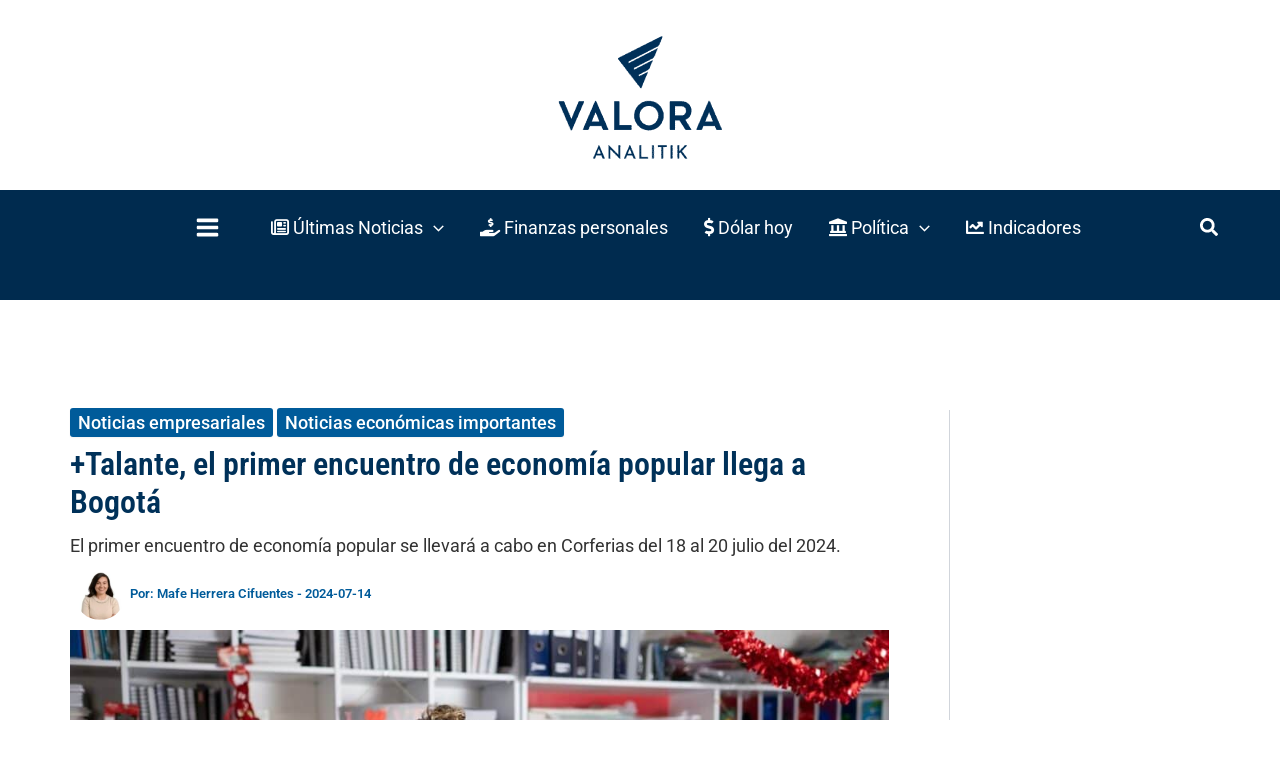

--- FILE ---
content_type: text/html; charset=UTF-8
request_url: https://www.valoraanalitik.com/talante-primer-encuentro-economia-popular-llega-bogota/
body_size: 73353
content:
<!DOCTYPE html>

<script type="rocketlazyloadscript">
const whatsappIcon = document.querySelector("#colophon > div.site-primary-footer-wrap.ast-builder-grid-row-container.site-footer-focus-item.ast-builder-grid-row-3-equal.ast-builder-grid-row-tablet-3-equal.ast-builder-grid-row-mobile-full.ast-footer-row-stack.ast-footer-row-tablet-stack.ast-footer-row-mobile-stack > div > div > div.site-footer-primary-section-1.site-footer-section.site-footer-section-1 > div.ast-builder-layout-element.ast-flex.site-footer-focus-item > div > div > a.ast-builder-social-element.ast-inline-flex.ast-whatsapp.footer-social-item")
whatsappIcon.href = "https://www.whatsapp.com/channel/0029Va22HDvGzzKLsIsA330F";
</script>

<script type="rocketlazyloadscript">
const spanElement = document.querySelector('.ast-author-avatar');
const imgElement = document.querySelector('div.ast-post-format-.single-layout-1.ast-no-date-box > header > div.entry-meta > span.ast-author-avatar > img');
const authorName = document.querySelector("div.ast-post-format-.single-layout-1.ast-no-date-box > header > div.entry-meta > span.posted-by.vcard.author > a > span").textContent
imgElement.setAttribute("alt", authorName.trim())
imgElement.setAttribute("title", authorName.trim())
const linkElement = document.createElement('a');
const authorLink = document.querySelector('div.ast-post-format-.single-layout-1.ast-no-date-box > header > div.entry-meta > span.posted-by.vcard.author > a')
const hrefLink = authorLink.getAttribute("href");
linkElement.href = hrefLink;

linkElement.appendChild(imgElement);
spanElement.appendChild(linkElement);
</script>
<html lang="es" prefix="og: https://ogp.me/ns#">
<head><meta charset="UTF-8"><script type="eaa9d7a5e54d95e03c16b4d3-text/javascript">if(navigator.userAgent.match(/MSIE|Internet Explorer/i)||navigator.userAgent.match(/Trident\/7\..*?rv:11/i)){var href=document.location.href;if(!href.match(/[?&]nowprocket/)){if(href.indexOf("?")==-1){if(href.indexOf("#")==-1){document.location.href=href+"?nowprocket=1"}else{document.location.href=href.replace("#","?nowprocket=1#")}}else{if(href.indexOf("#")==-1){document.location.href=href+"&nowprocket=1"}else{document.location.href=href.replace("#","&nowprocket=1#")}}}}</script><script type="eaa9d7a5e54d95e03c16b4d3-text/javascript">(()=>{class RocketLazyLoadScripts{constructor(){this.v="2.0.3",this.userEvents=["keydown","keyup","mousedown","mouseup","mousemove","mouseover","mouseenter","mouseout","mouseleave","touchmove","touchstart","touchend","touchcancel","wheel","click","dblclick","input","visibilitychange"],this.attributeEvents=["onblur","onclick","oncontextmenu","ondblclick","onfocus","onmousedown","onmouseenter","onmouseleave","onmousemove","onmouseout","onmouseover","onmouseup","onmousewheel","onscroll","onsubmit"]}async t(){this.i(),this.o(),/iP(ad|hone)/.test(navigator.userAgent)&&this.h(),this.u(),this.l(this),this.m(),this.k(this),this.p(this),this._(),await Promise.all([this.R(),this.L()]),this.lastBreath=Date.now(),this.S(this),this.P(),this.D(),this.O(),this.M(),await this.C(this.delayedScripts.normal),await this.C(this.delayedScripts.defer),await this.C(this.delayedScripts.async),this.F("domReady"),await this.T(),await this.j(),await this.I(),this.F("windowLoad"),await this.A(),window.dispatchEvent(new Event("rocket-allScriptsLoaded")),this.everythingLoaded=!0,this.lastTouchEnd&&await new Promise((t=>setTimeout(t,500-Date.now()+this.lastTouchEnd))),this.H(),this.F("all"),this.U(),this.W()}i(){this.CSPIssue=sessionStorage.getItem("rocketCSPIssue"),document.addEventListener("securitypolicyviolation",(t=>{this.CSPIssue||"script-src-elem"!==t.violatedDirective||"data"!==t.blockedURI||(this.CSPIssue=!0,sessionStorage.setItem("rocketCSPIssue",!0))}),{isRocket:!0})}o(){window.addEventListener("pageshow",(t=>{this.persisted=t.persisted,this.realWindowLoadedFired=!0}),{isRocket:!0}),window.addEventListener("pagehide",(()=>{this.onFirstUserAction=null}),{isRocket:!0})}h(){let t;function e(e){t=e}window.addEventListener("touchstart",e,{isRocket:!0}),window.addEventListener("touchend",(function i(o){Math.abs(o.changedTouches[0].pageX-t.changedTouches[0].pageX)<10&&Math.abs(o.changedTouches[0].pageY-t.changedTouches[0].pageY)<10&&o.timeStamp-t.timeStamp<200&&(o.target.dispatchEvent(new PointerEvent("click",{target:o.target,bubbles:!0,cancelable:!0,detail:1})),event.preventDefault(),window.removeEventListener("touchstart",e,{isRocket:!0}),window.removeEventListener("touchend",i,{isRocket:!0}))}),{isRocket:!0})}q(t){this.userActionTriggered||("mousemove"!==t.type||this.firstMousemoveIgnored?"keyup"===t.type||"mouseover"===t.type||"mouseout"===t.type||(this.userActionTriggered=!0,this.onFirstUserAction&&this.onFirstUserAction()):this.firstMousemoveIgnored=!0),"click"===t.type&&t.preventDefault(),this.savedUserEvents.length>0&&(t.stopPropagation(),t.stopImmediatePropagation()),"touchstart"===this.lastEvent&&"touchend"===t.type&&(this.lastTouchEnd=Date.now()),"click"===t.type&&(this.lastTouchEnd=0),this.lastEvent=t.type,this.savedUserEvents.push(t)}u(){this.savedUserEvents=[],this.userEventHandler=this.q.bind(this),this.userEvents.forEach((t=>window.addEventListener(t,this.userEventHandler,{passive:!1,isRocket:!0})))}U(){this.userEvents.forEach((t=>window.removeEventListener(t,this.userEventHandler,{passive:!1,isRocket:!0}))),this.savedUserEvents.forEach((t=>{t.target.dispatchEvent(new window[t.constructor.name](t.type,t))}))}m(){this.eventsMutationObserver=new MutationObserver((t=>{const e="return false";for(const i of t){if("attributes"===i.type){const t=i.target.getAttribute(i.attributeName);t&&t!==e&&(i.target.setAttribute("data-rocket-"+i.attributeName,t),i.target["rocket"+i.attributeName]=new Function("event",t),i.target.setAttribute(i.attributeName,e))}"childList"===i.type&&i.addedNodes.forEach((t=>{if(t.nodeType===Node.ELEMENT_NODE)for(const i of t.attributes)this.attributeEvents.includes(i.name)&&i.value&&""!==i.value&&(t.setAttribute("data-rocket-"+i.name,i.value),t["rocket"+i.name]=new Function("event",i.value),t.setAttribute(i.name,e))}))}})),this.eventsMutationObserver.observe(document,{subtree:!0,childList:!0,attributeFilter:this.attributeEvents})}H(){this.eventsMutationObserver.disconnect(),this.attributeEvents.forEach((t=>{document.querySelectorAll("[data-rocket-"+t+"]").forEach((e=>{e.setAttribute(t,e.getAttribute("data-rocket-"+t)),e.removeAttribute("data-rocket-"+t)}))}))}k(t){Object.defineProperty(HTMLElement.prototype,"onclick",{get(){return this.rocketonclick||null},set(e){this.rocketonclick=e,this.setAttribute(t.everythingLoaded?"onclick":"data-rocket-onclick","this.rocketonclick(event)")}})}S(t){function e(e,i){let o=e[i];e[i]=null,Object.defineProperty(e,i,{get:()=>o,set(s){t.everythingLoaded?o=s:e["rocket"+i]=o=s}})}e(document,"onreadystatechange"),e(window,"onload"),e(window,"onpageshow");try{Object.defineProperty(document,"readyState",{get:()=>t.rocketReadyState,set(e){t.rocketReadyState=e},configurable:!0}),document.readyState="loading"}catch(t){console.log("WPRocket DJE readyState conflict, bypassing")}}l(t){this.originalAddEventListener=EventTarget.prototype.addEventListener,this.originalRemoveEventListener=EventTarget.prototype.removeEventListener,this.savedEventListeners=[],EventTarget.prototype.addEventListener=function(e,i,o){o&&o.isRocket||!t.B(e,this)&&!t.userEvents.includes(e)||t.B(e,this)&&!t.userActionTriggered||e.startsWith("rocket-")||t.everythingLoaded?t.originalAddEventListener.call(this,e,i,o):t.savedEventListeners.push({target:this,remove:!1,type:e,func:i,options:o})},EventTarget.prototype.removeEventListener=function(e,i,o){o&&o.isRocket||!t.B(e,this)&&!t.userEvents.includes(e)||t.B(e,this)&&!t.userActionTriggered||e.startsWith("rocket-")||t.everythingLoaded?t.originalRemoveEventListener.call(this,e,i,o):t.savedEventListeners.push({target:this,remove:!0,type:e,func:i,options:o})}}F(t){"all"===t&&(EventTarget.prototype.addEventListener=this.originalAddEventListener,EventTarget.prototype.removeEventListener=this.originalRemoveEventListener),this.savedEventListeners=this.savedEventListeners.filter((e=>{let i=e.type,o=e.target||window;return"domReady"===t&&"DOMContentLoaded"!==i&&"readystatechange"!==i||("windowLoad"===t&&"load"!==i&&"readystatechange"!==i&&"pageshow"!==i||(this.B(i,o)&&(i="rocket-"+i),e.remove?o.removeEventListener(i,e.func,e.options):o.addEventListener(i,e.func,e.options),!1))}))}p(t){let e;function i(e){return t.everythingLoaded?e:e.split(" ").map((t=>"load"===t||t.startsWith("load.")?"rocket-jquery-load":t)).join(" ")}function o(o){function s(e){const s=o.fn[e];o.fn[e]=o.fn.init.prototype[e]=function(){return this[0]===window&&t.userActionTriggered&&("string"==typeof arguments[0]||arguments[0]instanceof String?arguments[0]=i(arguments[0]):"object"==typeof arguments[0]&&Object.keys(arguments[0]).forEach((t=>{const e=arguments[0][t];delete arguments[0][t],arguments[0][i(t)]=e}))),s.apply(this,arguments),this}}if(o&&o.fn&&!t.allJQueries.includes(o)){const e={DOMContentLoaded:[],"rocket-DOMContentLoaded":[]};for(const t in e)document.addEventListener(t,(()=>{e[t].forEach((t=>t()))}),{isRocket:!0});o.fn.ready=o.fn.init.prototype.ready=function(i){function s(){parseInt(o.fn.jquery)>2?setTimeout((()=>i.bind(document)(o))):i.bind(document)(o)}return t.realDomReadyFired?!t.userActionTriggered||t.fauxDomReadyFired?s():e["rocket-DOMContentLoaded"].push(s):e.DOMContentLoaded.push(s),o([])},s("on"),s("one"),s("off"),t.allJQueries.push(o)}e=o}t.allJQueries=[],o(window.jQuery),Object.defineProperty(window,"jQuery",{get:()=>e,set(t){o(t)}})}P(){const t=new Map;document.write=document.writeln=function(e){const i=document.currentScript,o=document.createRange(),s=i.parentElement;let n=t.get(i);void 0===n&&(n=i.nextSibling,t.set(i,n));const c=document.createDocumentFragment();o.setStart(c,0),c.appendChild(o.createContextualFragment(e)),s.insertBefore(c,n)}}async R(){return new Promise((t=>{this.userActionTriggered?t():this.onFirstUserAction=t}))}async L(){return new Promise((t=>{document.addEventListener("DOMContentLoaded",(()=>{this.realDomReadyFired=!0,t()}),{isRocket:!0})}))}async I(){return this.realWindowLoadedFired?Promise.resolve():new Promise((t=>{window.addEventListener("load",t,{isRocket:!0})}))}M(){this.pendingScripts=[];this.scriptsMutationObserver=new MutationObserver((t=>{for(const e of t)e.addedNodes.forEach((t=>{"SCRIPT"!==t.tagName||t.noModule||t.isWPRocket||this.pendingScripts.push({script:t,promise:new Promise((e=>{const i=()=>{const i=this.pendingScripts.findIndex((e=>e.script===t));i>=0&&this.pendingScripts.splice(i,1),e()};t.addEventListener("load",i,{isRocket:!0}),t.addEventListener("error",i,{isRocket:!0}),setTimeout(i,1e3)}))})}))})),this.scriptsMutationObserver.observe(document,{childList:!0,subtree:!0})}async j(){await this.J(),this.pendingScripts.length?(await this.pendingScripts[0].promise,await this.j()):this.scriptsMutationObserver.disconnect()}D(){this.delayedScripts={normal:[],async:[],defer:[]},document.querySelectorAll("script[type$=rocketlazyloadscript]").forEach((t=>{t.hasAttribute("data-rocket-src")?t.hasAttribute("async")&&!1!==t.async?this.delayedScripts.async.push(t):t.hasAttribute("defer")&&!1!==t.defer||"module"===t.getAttribute("data-rocket-type")?this.delayedScripts.defer.push(t):this.delayedScripts.normal.push(t):this.delayedScripts.normal.push(t)}))}async _(){await this.L();let t=[];document.querySelectorAll("script[type$=rocketlazyloadscript][data-rocket-src]").forEach((e=>{let i=e.getAttribute("data-rocket-src");if(i&&!i.startsWith("data:")){i.startsWith("//")&&(i=location.protocol+i);try{const o=new URL(i).origin;o!==location.origin&&t.push({src:o,crossOrigin:e.crossOrigin||"module"===e.getAttribute("data-rocket-type")})}catch(t){}}})),t=[...new Map(t.map((t=>[JSON.stringify(t),t]))).values()],this.N(t,"preconnect")}async $(t){if(await this.G(),!0!==t.noModule||!("noModule"in HTMLScriptElement.prototype))return new Promise((e=>{let i;function o(){(i||t).setAttribute("data-rocket-status","executed"),e()}try{if(navigator.userAgent.includes("Firefox/")||""===navigator.vendor||this.CSPIssue)i=document.createElement("script"),[...t.attributes].forEach((t=>{let e=t.nodeName;"type"!==e&&("data-rocket-type"===e&&(e="type"),"data-rocket-src"===e&&(e="src"),i.setAttribute(e,t.nodeValue))})),t.text&&(i.text=t.text),t.nonce&&(i.nonce=t.nonce),i.hasAttribute("src")?(i.addEventListener("load",o,{isRocket:!0}),i.addEventListener("error",(()=>{i.setAttribute("data-rocket-status","failed-network"),e()}),{isRocket:!0}),setTimeout((()=>{i.isConnected||e()}),1)):(i.text=t.text,o()),i.isWPRocket=!0,t.parentNode.replaceChild(i,t);else{const i=t.getAttribute("data-rocket-type"),s=t.getAttribute("data-rocket-src");i?(t.type=i,t.removeAttribute("data-rocket-type")):t.removeAttribute("type"),t.addEventListener("load",o,{isRocket:!0}),t.addEventListener("error",(i=>{this.CSPIssue&&i.target.src.startsWith("data:")?(console.log("WPRocket: CSP fallback activated"),t.removeAttribute("src"),this.$(t).then(e)):(t.setAttribute("data-rocket-status","failed-network"),e())}),{isRocket:!0}),s?(t.fetchPriority="high",t.removeAttribute("data-rocket-src"),t.src=s):t.src="data:text/javascript;base64,"+window.btoa(unescape(encodeURIComponent(t.text)))}}catch(i){t.setAttribute("data-rocket-status","failed-transform"),e()}}));t.setAttribute("data-rocket-status","skipped")}async C(t){const e=t.shift();return e?(e.isConnected&&await this.$(e),this.C(t)):Promise.resolve()}O(){this.N([...this.delayedScripts.normal,...this.delayedScripts.defer,...this.delayedScripts.async],"preload")}N(t,e){this.trash=this.trash||[];let i=!0;var o=document.createDocumentFragment();t.forEach((t=>{const s=t.getAttribute&&t.getAttribute("data-rocket-src")||t.src;if(s&&!s.startsWith("data:")){const n=document.createElement("link");n.href=s,n.rel=e,"preconnect"!==e&&(n.as="script",n.fetchPriority=i?"high":"low"),t.getAttribute&&"module"===t.getAttribute("data-rocket-type")&&(n.crossOrigin=!0),t.crossOrigin&&(n.crossOrigin=t.crossOrigin),t.integrity&&(n.integrity=t.integrity),t.nonce&&(n.nonce=t.nonce),o.appendChild(n),this.trash.push(n),i=!1}})),document.head.appendChild(o)}W(){this.trash.forEach((t=>t.remove()))}async T(){try{document.readyState="interactive"}catch(t){}this.fauxDomReadyFired=!0;try{await this.G(),document.dispatchEvent(new Event("rocket-readystatechange")),await this.G(),document.rocketonreadystatechange&&document.rocketonreadystatechange(),await this.G(),document.dispatchEvent(new Event("rocket-DOMContentLoaded")),await this.G(),window.dispatchEvent(new Event("rocket-DOMContentLoaded"))}catch(t){console.error(t)}}async A(){try{document.readyState="complete"}catch(t){}try{await this.G(),document.dispatchEvent(new Event("rocket-readystatechange")),await this.G(),document.rocketonreadystatechange&&document.rocketonreadystatechange(),await this.G(),window.dispatchEvent(new Event("rocket-load")),await this.G(),window.rocketonload&&window.rocketonload(),await this.G(),this.allJQueries.forEach((t=>t(window).trigger("rocket-jquery-load"))),await this.G();const t=new Event("rocket-pageshow");t.persisted=this.persisted,window.dispatchEvent(t),await this.G(),window.rocketonpageshow&&window.rocketonpageshow({persisted:this.persisted})}catch(t){console.error(t)}}async G(){Date.now()-this.lastBreath>45&&(await this.J(),this.lastBreath=Date.now())}async J(){return document.hidden?new Promise((t=>setTimeout(t))):new Promise((t=>requestAnimationFrame(t)))}B(t,e){return e===document&&"readystatechange"===t||(e===document&&"DOMContentLoaded"===t||(e===window&&"DOMContentLoaded"===t||(e===window&&"load"===t||e===window&&"pageshow"===t)))}static run(){(new RocketLazyLoadScripts).t()}}RocketLazyLoadScripts.run()})();</script>

<meta name="author" content="Valora Analitik"/>
<meta name="genre" content="News"/>
<meta name="geo.placename" content="Colombia"/>
<meta name="geo.position" content="6.2071771,-75.5717531"/>
<meta name="geo.region" content="CO"/>
<meta name="google" content="notranslate"/>
<meta name="ICBM" content="6.2071771,-75.5717531"/>
<meta name="language" content="spanish"/>
<script type="application/ld+json">
    {
      "@context": "https://schema.org",
      "@type": "Organization",
      "url": "https://www.valoraanalitik.com",
      "logo": "https://www.valoraanalitik.com/wp-content/uploads/2023/01/logo-600x60-rectangular.png"
    }
</script>

<script type="application/ld+json">
    {
      "@context": "https://schema.org",
      "@type": "WebSite",
      "url": "https://www.valoraanalitik.com/",
      "potentialAction": {
        "@type": "SearchAction",
        "target": "https://www.valoraanalitik.com/?s={search_term_string}",
        "query-input": "required name=search_term_string"
      }
    }
</script>


<link rel="dns-prefetch" href="https://ga.getresponse.com">
<link rel="preconnect" href="https://ga.getresponse.com" crossorigin>
<link rel="preconnect" href="https://securepubads.g.doubleclick.net">

<meta name="viewport" content="width=device-width, initial-scale=1">
	<link rel="profile" href="https://gmpg.org/xfn/11"> 
	
<script data-minify="1" src="https://www.valoraanalitik.com/wp-content/cache/min/1/jquery-3.7.0.min.js?ver=1769713668" type="eaa9d7a5e54d95e03c16b4d3-text/javascript"></script>
<script data-minify="1" src="https://www.valoraanalitik.com/wp-content/cache/min/1/nota-recomendada/recomendado-v2.js?ver=1769713668" type="eaa9d7a5e54d95e03c16b4d3-text/javascript"></script>
<link rel="preload" href="https://www.valoraanalitik.com/wp-content/astra-local-fonts/roboto/KFOMCnqEu92Fr1ME7kSn66aGLdTylUAMQXC89YmC2DPNWubEbVmUiAo.woff2" as="font" type="font/woff2" crossorigin><link rel="preload" href="https://www.valoraanalitik.com/wp-content/astra-local-fonts/roboto-condensed/ieVl2ZhZI2eCN5jzbjEETS9weq8-19K7DQ.woff2" as="font" type="font/woff2" crossorigin>	<style>img:is([sizes="auto" i], [sizes^="auto," i]) { contain-intrinsic-size: 3000px 1500px }</style>
	
<!-- Optimización en motores de búsqueda por Rank Math PRO -  https://rankmath.com/ -->
<title>+Talante, el primer encuentro de economía popular llega a Bogotá</title><link rel="preload" data-rocket-preload as="image" href="https://www.valoraanalitik.com/wp-content/uploads/2024/07/Talante-min-1024x597.jpg" imagesrcset="https://www.valoraanalitik.com/wp-content/uploads/2024/07/Talante-min-1024x597.jpg 1024w, https://www.valoraanalitik.com/wp-content/uploads/2024/07/Talante-min-300x175.jpg 300w, https://www.valoraanalitik.com/wp-content/uploads/2024/07/Talante-min-150x87.jpg 150w, https://www.valoraanalitik.com/wp-content/uploads/2024/07/Talante-min-768x448.jpg 768w, https://www.valoraanalitik.com/wp-content/uploads/2024/07/Talante-min-696x406.jpg 696w, https://www.valoraanalitik.com/wp-content/uploads/2024/07/Talante-min-1068x623.jpg 1068w, https://www.valoraanalitik.com/wp-content/uploads/2024/07/Talante-min-720x420.jpg 720w, https://www.valoraanalitik.com/wp-content/uploads/2024/07/Talante-min.jpg 1202w" imagesizes="(max-width: 1024px) 100vw, 1024px" fetchpriority="high"><link rel="stylesheet" href="https://www.valoraanalitik.com/wp-content/cache/fonts/1/google-fonts/css/c/0/9/0c7297bb922c3ac06cfff756756cf.css" data-wpr-hosted-gf-parameters="family=Open%20Sans&display=swap"/>
<meta name="description" content="El primer encuentro de economía popular contará con cerca de 400 expositores y diferentes actividades para los empresarios."/>
<meta name="robots" content="follow, index, max-snippet:-1, max-video-preview:-1, max-image-preview:large"/>
<link rel="canonical" href="https://www.valoraanalitik.com/talante-primer-encuentro-economia-popular-llega-bogota/" />
<meta property="og:locale" content="es_ES" />
<meta property="og:type" content="article" />
<meta property="og:title" content="+Talante, el primer encuentro de economía popular llega a Bogotá" />
<meta property="og:description" content="El primer encuentro de economía popular contará con cerca de 400 expositores y diferentes actividades para los empresarios." />
<meta property="og:url" content="https://www.valoraanalitik.com/talante-primer-encuentro-economia-popular-llega-bogota/" />
<meta property="og:site_name" content="Valora Analitik" />
<meta property="article:publisher" content="https://www.facebook.com/ValoraAnalitik/" />
<meta property="article:author" content="https://www.facebook.com/valoraanalitik" />
<meta property="article:tag" content="Corferias" />
<meta property="article:tag" content="empresarios" />
<meta property="article:section" content="Noticias empresariales" />
<meta property="og:updated_time" content="2024-07-14T21:00:03-05:00" />
<meta property="og:image" content="https://www.valoraanalitik.com/wp-content/uploads/2024/07/Talante-min.jpg" />
<meta property="og:image:secure_url" content="https://www.valoraanalitik.com/wp-content/uploads/2024/07/Talante-min.jpg" />
<meta property="og:image:width" content="1202" />
<meta property="og:image:height" content="701" />
<meta property="og:image:alt" content="Comerciante, tendero" />
<meta property="og:image:type" content="image/jpeg" />
<meta property="article:published_time" content="2024-07-14T21:00:00-05:00" />
<meta property="article:modified_time" content="2024-07-14T21:00:03-05:00" />
<meta name="twitter:card" content="summary_large_image" />
<meta name="twitter:title" content="+Talante, el primer encuentro de economía popular llega a Bogotá" />
<meta name="twitter:description" content="El primer encuentro de economía popular contará con cerca de 400 expositores y diferentes actividades para los empresarios." />
<meta name="twitter:site" content="@ValoraAnalitik" />
<meta name="twitter:creator" content="@ValoraAnalitik" />
<meta name="twitter:image" content="https://www.valoraanalitik.com/wp-content/uploads/2024/07/Talante-min.jpg" />
<meta name="twitter:label1" content="Escrito por" />
<meta name="twitter:data1" content="Mafe Herrera Cifuentes" />
<meta name="twitter:label2" content="Tiempo de lectura" />
<meta name="twitter:data2" content="2 minutos" />
<script type="application/ld+json" class="rank-math-schema-pro">{"@context":"https://schema.org","@graph":[{"@type":"Place","@id":"https://www.valoraanalitik.com/#place","geo":{"@type":"GeoCoordinates","latitude":"6.207496532041857","longitude":" -75.57185302331546"},"hasMap":"https://www.google.com/maps/search/?api=1&amp;query=6.207496532041857, -75.57185302331546","address":{"@type":"PostalAddress","streetAddress":"Cr 43A No. 5A - 113 Of. 2020","addressLocality":"Medell\u00edn","addressRegion":"Antioquia","postalCode":"050022","addressCountry":"CO"}},{"@type":["NewsMediaOrganization","Organization"],"@id":"https://www.valoraanalitik.com/#organization","name":"Valora Analitik","url":"https://www.valoraanalitik.com","sameAs":["https://www.facebook.com/ValoraAnalitik/","https://twitter.com/ValoraAnalitik","https://www.instagram.com/Valora_Analitik/","https://www.linkedin.com/company/valora-analitik/","https://whatsapp.com/channel/0029Va22HDvGzzKLsIsA330F","https://www.youtube.com/@ValoraAnalitik","https://www.dailymotion.com/valoraanalitik","https://www.tiktok.com/@valoraanalitik","https://es.wikipedia.org/wiki/Valora_Analitik","http://t.me/valoraanalitik"],"email":"info@valoraanalitik.com","address":{"@type":"PostalAddress","streetAddress":"Cr 43A No. 5A - 113 Of. 2020","addressLocality":"Medell\u00edn","addressRegion":"Antioquia","postalCode":"050022","addressCountry":"CO"},"logo":{"@type":"ImageObject","@id":"https://www.valoraanalitik.com/#logo","url":"https://www.valoraanalitik.com/wp-content/uploads/2023/01/logo-600x60-rectangular.png","contentUrl":"https://www.valoraanalitik.com/wp-content/uploads/2023/01/logo-600x60-rectangular.png","caption":"Valora Analitik","inLanguage":"es","width":"600","height":"60"},"contactPoint":[{"@type":"ContactPoint","telephone":"+573213307515","contactType":"customer support"}],"description":"Informaci\u00f3n de alto impacto para quienes toman decisiones","legalName":"Valora Inversiones SAS","vatID":"900.811.192-0","numberOfEmployees":{"@type":"QuantitativeValue","value":"30"},"location":{"@id":"https://www.valoraanalitik.com/#place"}},{"@type":"WebSite","@id":"https://www.valoraanalitik.com/#website","url":"https://www.valoraanalitik.com","name":"Valora Analitik","alternateName":"ValoraAnalitik","publisher":{"@id":"https://www.valoraanalitik.com/#organization"},"inLanguage":"es"},{"@type":"ImageObject","@id":"https://www.valoraanalitik.com/wp-content/uploads/2024/07/Talante-min.jpg","url":"https://www.valoraanalitik.com/wp-content/uploads/2024/07/Talante-min.jpg","width":"1202","height":"701","caption":"Comerciante, tendero","inLanguage":"es"},{"@type":"BreadcrumbList","@id":"https://www.valoraanalitik.com/talante-primer-encuentro-economia-popular-llega-bogota/#breadcrumb","itemListElement":[{"@type":"ListItem","position":"1","item":{"@id":"https://www.valoraanalitik.com","name":"Inicio"}},{"@type":"ListItem","position":"2","item":{"@id":"https://www.valoraanalitik.com/noticias-empresariales/","name":"Noticias empresariales"}},{"@type":"ListItem","position":"3","item":{"@id":"https://www.valoraanalitik.com/talante-primer-encuentro-economia-popular-llega-bogota/","name":"+Talante, el primer encuentro de econom\u00eda popular llega a Bogot\u00e1\u00a0"}}]},{"@type":"WebPage","@id":"https://www.valoraanalitik.com/talante-primer-encuentro-economia-popular-llega-bogota/#webpage","url":"https://www.valoraanalitik.com/talante-primer-encuentro-economia-popular-llega-bogota/","name":"+Talante, el primer encuentro de econom\u00eda popular llega a Bogot\u00e1","datePublished":"2024-07-14T21:00:00-05:00","dateModified":"2024-07-14T21:00:03-05:00","isPartOf":{"@id":"https://www.valoraanalitik.com/#website"},"primaryImageOfPage":{"@id":"https://www.valoraanalitik.com/wp-content/uploads/2024/07/Talante-min.jpg"},"inLanguage":"es","breadcrumb":{"@id":"https://www.valoraanalitik.com/talante-primer-encuentro-economia-popular-llega-bogota/#breadcrumb"}},{"@type":"Person","@id":"https://www.valoraanalitik.com/author/mafe-herrera/","name":"Mafe Herrera Cifuentes","description":"Comunicadora social y periodista con 10 a\u00f1os de experiencia en la creaci\u00f3n de contenido econ\u00f3mico y la construcci\u00f3n de estrategias comunicativas","url":"https://www.valoraanalitik.com/author/mafe-herrera/","image":{"@type":"ImageObject","@id":"https://www.valoraanalitik.com/wp-content/uploads/2025/04/mafe-herrera-150x150.jpg","url":"https://www.valoraanalitik.com/wp-content/uploads/2025/04/mafe-herrera-150x150.jpg","caption":"Mafe Herrera Cifuentes","inLanguage":"es"},"worksFor":{"@id":"https://www.valoraanalitik.com/#organization"}},{"@type":"NewsArticle","headline":"+Talante, el primer encuentro de econom\u00eda popular llega a Bogot\u00e1","keywords":"+Talante","datePublished":"2024-07-14T21:00:00-05:00","dateModified":"2024-07-14T21:00:03-05:00","articleSection":"Noticias econ\u00f3micas importantes, Noticias empresariales","author":{"@id":"https://www.valoraanalitik.com/author/mafe-herrera/","name":"Mafe Herrera Cifuentes"},"publisher":{"@id":"https://www.valoraanalitik.com/#organization"},"description":"El primer encuentro de econom\u00eda popular contar\u00e1 con cerca de 400 expositores y diferentes actividades para los empresarios.","name":"+Talante, el primer encuentro de econom\u00eda popular llega a Bogot\u00e1","@id":"https://www.valoraanalitik.com/talante-primer-encuentro-economia-popular-llega-bogota/#richSnippet","isPartOf":{"@id":"https://www.valoraanalitik.com/talante-primer-encuentro-economia-popular-llega-bogota/#webpage"},"image":{"@id":"https://www.valoraanalitik.com/wp-content/uploads/2024/07/Talante-min.jpg"},"inLanguage":"es","mainEntityOfPage":{"@id":"https://www.valoraanalitik.com/talante-primer-encuentro-economia-popular-llega-bogota/#webpage"}}]}</script>
<!-- /Plugin Rank Math WordPress SEO -->

<link rel='dns-prefetch' href='//www.google.com' />
<link rel='dns-prefetch' href='//use.fontawesome.com' />

<link rel="alternate" type="application/rss+xml" title="Valora Analitik &raquo; Feed" href="https://www.valoraanalitik.com/feed/" />
<link rel="alternate" type="application/rss+xml" title="Valora Analitik &raquo; Feed de los comentarios" href="https://www.valoraanalitik.com/comments/feed/" />
<link rel='stylesheet' id='astra-theme-css-css' href='https://www.valoraanalitik.com/wp-content/themes/astra/assets/css/minified/main.min.css?ver=4.9.2' media='all' />
<style id='astra-theme-css-inline-css'>
:root{--ast-post-nav-space:0;--ast-container-default-xlg-padding:2.5em;--ast-container-default-lg-padding:2.5em;--ast-container-default-slg-padding:2em;--ast-container-default-md-padding:2.5em;--ast-container-default-sm-padding:2.5em;--ast-container-default-xs-padding:2.4em;--ast-container-default-xxs-padding:1.8em;--ast-code-block-background:#ECEFF3;--ast-comment-inputs-background:#F9FAFB;--ast-normal-container-width:1400px;--ast-narrow-container-width:750px;--ast-blog-title-font-weight:600;--ast-blog-meta-weight:600;--ast-global-color-primary:var(--ast-global-color-5);--ast-global-color-secondary:var(--ast-global-color-4);--ast-global-color-alternate-background:var(--ast-global-color-7);--ast-global-color-subtle-background:var(--ast-global-color-6);--ast-bg-style-guide:#F8FAFC;--ast-shadow-style-guide:0px 0px 4px 0 #00000057;--ast-global-dark-bg-style:#fff;--ast-global-dark-lfs:#fbfbfb;--ast-widget-bg-color:#fafafa;--ast-wc-container-head-bg-color:#fbfbfb;--ast-title-layout-bg:#eeeeee;--ast-search-border-color:#e7e7e7;--ast-lifter-hover-bg:#e6e6e6;--ast-gallery-block-color:#000;--srfm-color-input-label:var(--ast-global-color-2);}html{font-size:112.5%;}a{color:#005b9a;}a:hover,a:focus{color:#003159;}body,button,input,select,textarea,.ast-button,.ast-custom-button{font-family:'Roboto',sans-serif;font-weight:400;font-size:18px;font-size:1rem;line-height:var(--ast-body-line-height,1.65);}blockquote{color:#000000;}h1,.entry-content h1,h2,.entry-content h2,h3,.entry-content h3,h4,.entry-content h4,h5,.entry-content h5,h6,.entry-content h6,.site-title,.site-title a{font-family:'Roboto Condensed',sans-serif;font-weight:600;}.ast-site-identity .site-title a{color:var(--ast-global-color-2);}.site-title{font-size:26px;font-size:1.4444444444444rem;display:none;}header .custom-logo-link img{max-width:230px;width:230px;}.astra-logo-svg{width:230px;}.site-header .site-description{font-size:15px;font-size:0.83333333333333rem;display:none;}.entry-title{font-size:20px;font-size:1.1111111111111rem;}.ast-blog-single-element.ast-taxonomy-container a{font-size:14px;font-size:0.77777777777778rem;}.ast-blog-meta-container{font-size:16px;font-size:0.88888888888889rem;}.archive .ast-article-post .ast-article-inner,.blog .ast-article-post .ast-article-inner,.archive .ast-article-post .ast-article-inner:hover,.blog .ast-article-post .ast-article-inner:hover{border-top-left-radius:6px;border-top-right-radius:6px;border-bottom-right-radius:6px;border-bottom-left-radius:6px;overflow:hidden;}h1,.entry-content h1{font-size:36px;font-size:2rem;font-weight:600;font-family:'Roboto Condensed',sans-serif;line-height:1.4em;}h2,.entry-content h2{font-size:30px;font-size:1.6666666666667rem;font-weight:600;font-family:'Roboto Condensed',sans-serif;line-height:1.3em;}h3,.entry-content h3{font-size:24px;font-size:1.3333333333333rem;font-weight:600;font-family:'Roboto Condensed',sans-serif;line-height:1.3em;}h4,.entry-content h4{font-size:20px;font-size:1.1111111111111rem;line-height:1.2em;font-weight:600;font-family:'Roboto Condensed',sans-serif;}h5,.entry-content h5{font-size:18px;font-size:1rem;line-height:1.2em;font-weight:600;font-family:'Roboto Condensed',sans-serif;}h6,.entry-content h6{font-size:16px;font-size:0.88888888888889rem;line-height:1.25em;font-weight:600;font-family:'Roboto Condensed',sans-serif;}::selection{background-color:#005b9a;color:#ffffff;}body,h1,.entry-title a,.entry-content h1,h2,.entry-content h2,h3,.entry-content h3,h4,.entry-content h4,h5,.entry-content h5,h6,.entry-content h6{color:#333333;}.tagcloud a:hover,.tagcloud a:focus,.tagcloud a.current-item{color:#ffffff;border-color:#005b9a;background-color:#005b9a;}input:focus,input[type="text"]:focus,input[type="email"]:focus,input[type="url"]:focus,input[type="password"]:focus,input[type="reset"]:focus,input[type="search"]:focus,textarea:focus{border-color:#005b9a;}input[type="radio"]:checked,input[type=reset],input[type="checkbox"]:checked,input[type="checkbox"]:hover:checked,input[type="checkbox"]:focus:checked,input[type=range]::-webkit-slider-thumb{border-color:#005b9a;background-color:#005b9a;box-shadow:none;}.site-footer a:hover + .post-count,.site-footer a:focus + .post-count{background:#005b9a;border-color:#005b9a;}.single .nav-links .nav-previous,.single .nav-links .nav-next{color:#005b9a;}.entry-meta,.entry-meta *{line-height:1.45;color:#005b9a;}.entry-meta a:not(.ast-button):hover,.entry-meta a:not(.ast-button):hover *,.entry-meta a:not(.ast-button):focus,.entry-meta a:not(.ast-button):focus *,.page-links > .page-link,.page-links .page-link:hover,.post-navigation a:hover{color:#003159;}#cat option,.secondary .calendar_wrap thead a,.secondary .calendar_wrap thead a:visited{color:#005b9a;}.secondary .calendar_wrap #today,.ast-progress-val span{background:#005b9a;}.secondary a:hover + .post-count,.secondary a:focus + .post-count{background:#005b9a;border-color:#005b9a;}.calendar_wrap #today > a{color:#ffffff;}.page-links .page-link,.single .post-navigation a{color:#333333;}.ast-search-menu-icon .search-form button.search-submit{padding:0 4px;}.ast-search-menu-icon form.search-form{padding-right:0;}.ast-search-menu-icon.slide-search input.search-field{width:0;}.ast-header-search .ast-search-menu-icon.ast-dropdown-active .search-form,.ast-header-search .ast-search-menu-icon.ast-dropdown-active .search-field:focus{transition:all 0.2s;}.search-form input.search-field:focus{outline:none;}.ast-search-menu-icon .search-form button.search-submit:focus,.ast-theme-transparent-header .ast-header-search .ast-dropdown-active .ast-icon,.ast-theme-transparent-header .ast-inline-search .search-field:focus .ast-icon{color:var(--ast-global-color-1);}.ast-header-search .slide-search .search-form{border:2px solid var(--ast-global-color-0);}.ast-header-search .slide-search .search-field{background-color:(--ast-global-dark-bg-style);}.ast-archive-title{color:#003159;}.widget-title{font-size:25px;font-size:1.3888888888889rem;color:#003159;}.single .ast-author-details .author-title{color:#003159;}#secondary,#secondary button,#secondary input,#secondary select,#secondary textarea{font-size:18px;font-size:1rem;}.ast-single-post .entry-content a,.ast-comment-content a:not(.ast-comment-edit-reply-wrap a){text-decoration:underline;}.ast-single-post .elementor-widget-button .elementor-button,.ast-single-post .entry-content .uagb-tab a,.ast-single-post .entry-content .uagb-ifb-cta a,.ast-single-post .entry-content .uabb-module-content a,.ast-single-post .entry-content .uagb-post-grid a,.ast-single-post .entry-content .uagb-timeline a,.ast-single-post .entry-content .uagb-toc__wrap a,.ast-single-post .entry-content .uagb-taxomony-box a,.ast-single-post .entry-content .woocommerce a,.entry-content .wp-block-latest-posts > li > a,.ast-single-post .entry-content .wp-block-file__button,li.ast-post-filter-single,.ast-single-post .ast-comment-content .comment-reply-link,.ast-single-post .ast-comment-content .comment-edit-link{text-decoration:none;}.ast-search-menu-icon.slide-search a:focus-visible:focus-visible,.astra-search-icon:focus-visible,#close:focus-visible,a:focus-visible,.ast-menu-toggle:focus-visible,.site .skip-link:focus-visible,.wp-block-loginout input:focus-visible,.wp-block-search.wp-block-search__button-inside .wp-block-search__inside-wrapper,.ast-header-navigation-arrow:focus-visible,.woocommerce .wc-proceed-to-checkout > .checkout-button:focus-visible,.woocommerce .woocommerce-MyAccount-navigation ul li a:focus-visible,.ast-orders-table__row .ast-orders-table__cell:focus-visible,.woocommerce .woocommerce-order-details .order-again > .button:focus-visible,.woocommerce .woocommerce-message a.button.wc-forward:focus-visible,.woocommerce #minus_qty:focus-visible,.woocommerce #plus_qty:focus-visible,a#ast-apply-coupon:focus-visible,.woocommerce .woocommerce-info a:focus-visible,.woocommerce .astra-shop-summary-wrap a:focus-visible,.woocommerce a.wc-forward:focus-visible,#ast-apply-coupon:focus-visible,.woocommerce-js .woocommerce-mini-cart-item a.remove:focus-visible,#close:focus-visible,.button.search-submit:focus-visible,#search_submit:focus,.normal-search:focus-visible,.ast-header-account-wrap:focus-visible,.woocommerce .ast-on-card-button.ast-quick-view-trigger:focus{outline-style:dotted;outline-color:inherit;outline-width:thin;}input:focus,input[type="text"]:focus,input[type="email"]:focus,input[type="url"]:focus,input[type="password"]:focus,input[type="reset"]:focus,input[type="search"]:focus,input[type="number"]:focus,textarea:focus,.wp-block-search__input:focus,[data-section="section-header-mobile-trigger"] .ast-button-wrap .ast-mobile-menu-trigger-minimal:focus,.ast-mobile-popup-drawer.active .menu-toggle-close:focus,.woocommerce-ordering select.orderby:focus,#ast-scroll-top:focus,#coupon_code:focus,.woocommerce-page #comment:focus,.woocommerce #reviews #respond input#submit:focus,.woocommerce a.add_to_cart_button:focus,.woocommerce .button.single_add_to_cart_button:focus,.woocommerce .woocommerce-cart-form button:focus,.woocommerce .woocommerce-cart-form__cart-item .quantity .qty:focus,.woocommerce .woocommerce-billing-fields .woocommerce-billing-fields__field-wrapper .woocommerce-input-wrapper > .input-text:focus,.woocommerce #order_comments:focus,.woocommerce #place_order:focus,.woocommerce .woocommerce-address-fields .woocommerce-address-fields__field-wrapper .woocommerce-input-wrapper > .input-text:focus,.woocommerce .woocommerce-MyAccount-content form button:focus,.woocommerce .woocommerce-MyAccount-content .woocommerce-EditAccountForm .woocommerce-form-row .woocommerce-Input.input-text:focus,.woocommerce .ast-woocommerce-container .woocommerce-pagination ul.page-numbers li a:focus,body #content .woocommerce form .form-row .select2-container--default .select2-selection--single:focus,#ast-coupon-code:focus,.woocommerce.woocommerce-js .quantity input[type=number]:focus,.woocommerce-js .woocommerce-mini-cart-item .quantity input[type=number]:focus,.woocommerce p#ast-coupon-trigger:focus{border-style:dotted;border-color:inherit;border-width:thin;}input{outline:none;}.site-logo-img img{ transition:all 0.2s linear;}body .ast-oembed-container *{position:absolute;top:0;width:100%;height:100%;left:0;}body .wp-block-embed-pocket-casts .ast-oembed-container *{position:unset;}.ast-single-post-featured-section + article {margin-top: 2em;}.site-content .ast-single-post-featured-section img {width: 100%;overflow: hidden;object-fit: cover;}.site > .ast-single-related-posts-container {margin-top: 0;}@media (min-width: 922px) {.ast-desktop .ast-container--narrow {max-width: var(--ast-narrow-container-width);margin: 0 auto;}}#secondary {margin: 4em 0 2.5em;word-break: break-word;line-height: 2;}#secondary li {margin-bottom: 0.75em;}#secondary li:last-child {margin-bottom: 0;}@media (max-width: 768px) {.js_active .ast-plain-container.ast-single-post #secondary {margin-top: 1.5em;}}.ast-separate-container.ast-two-container #secondary .widget {background-color: #fff;padding: 2em;margin-bottom: 2em;}@media (min-width: 993px) {.ast-left-sidebar #secondary {padding-right: 60px;}.ast-right-sidebar #secondary {padding-left: 60px;}}@media (max-width: 993px) {.ast-right-sidebar #secondary {padding-left: 30px;}.ast-left-sidebar #secondary {padding-right: 30px;}}@media (min-width: 993px) {.ast-page-builder-template.ast-left-sidebar #secondary {padding-left: 60px;}.ast-page-builder-template.ast-right-sidebar #secondary {padding-right: 60px;}}@media (max-width: 993px) {.ast-page-builder-template.ast-right-sidebar #secondary {padding-right: 30px;}.ast-page-builder-template.ast-left-sidebar #secondary {padding-left: 30px;}}input[type="text"],input[type="number"],input[type="email"],input[type="url"],input[type="password"],input[type="search"],input[type=reset],input[type=tel],input[type=date],select,textarea{font-size:16px;font-style:normal;font-weight:400;line-height:24px;width:100%;padding:12px 16px;border-radius:4px;box-shadow:0px 1px 2px 0px rgba(0,0,0,0.05);color:var(--ast-form-input-text,#475569);}input[type="text"],input[type="number"],input[type="email"],input[type="url"],input[type="password"],input[type="search"],input[type=reset],input[type=tel],input[type=date],select{height:40px;}input[type="date"]{border-width:1px;border-style:solid;border-color:var(--ast-border-color);background:var( --ast-global-color-secondary,--ast-global-color-5 );}input[type="text"]:focus,input[type="number"]:focus,input[type="email"]:focus,input[type="url"]:focus,input[type="password"]:focus,input[type="search"]:focus,input[type=reset]:focus,input[type="tel"]:focus,input[type="date"]:focus,select:focus,textarea:focus{border-color:#046BD2;box-shadow:none;outline:none;color:var(--ast-form-input-focus-text,#475569);}label,legend{color:#111827;font-size:14px;font-style:normal;font-weight:500;line-height:20px;}select{padding:6px 10px;}fieldset{padding:30px;border-radius:4px;}button,.ast-button,.button,input[type="button"],input[type="reset"],input[type="submit"]{border-radius:4px;box-shadow:0px 1px 2px 0px rgba(0,0,0,0.05);}:root{--ast-comment-inputs-background:#FFF;}::placeholder{color:var(--ast-form-field-color,#9CA3AF);}::-ms-input-placeholder{color:var(--ast-form-field-color,#9CA3AF);}@media (max-width:921.9px){#ast-desktop-header{display:none;}}@media (min-width:922px){#ast-mobile-header{display:none;}}.wp-block-buttons.aligncenter{justify-content:center;}@media (max-width:921px){.ast-theme-transparent-header #primary,.ast-theme-transparent-header #secondary{padding:0;}}@media (max-width:921px){.ast-plain-container.ast-no-sidebar #primary{padding:0;}}.ast-plain-container.ast-no-sidebar #primary{margin-top:0;margin-bottom:0;}@media (min-width:1200px){.ast-plain-container.ast-no-sidebar #primary{margin-top:60px;margin-bottom:60px;}}@media (max-width:544px){.ast-separate-container #primary,.ast-narrow-container #primary{padding-top:0px;}}@media (max-width:544px){.ast-separate-container #primary,.ast-narrow-container #primary{padding-bottom:0px;}}.wp-block-button.is-style-outline .wp-block-button__link{border-color:#005b9a;}div.wp-block-button.is-style-outline > .wp-block-button__link:not(.has-text-color),div.wp-block-button.wp-block-button__link.is-style-outline:not(.has-text-color){color:#005b9a;}.wp-block-button.is-style-outline .wp-block-button__link:hover,.wp-block-buttons .wp-block-button.is-style-outline .wp-block-button__link:focus,.wp-block-buttons .wp-block-button.is-style-outline > .wp-block-button__link:not(.has-text-color):hover,.wp-block-buttons .wp-block-button.wp-block-button__link.is-style-outline:not(.has-text-color):hover{color:#ffffff;background-color:#003159;border-color:#003159;}.post-page-numbers.current .page-link,.ast-pagination .page-numbers.current{color:#ffffff;border-color:#005b9a;background-color:#005b9a;}.wp-block-buttons .wp-block-button.is-style-outline .wp-block-button__link.wp-element-button,.ast-outline-button,.wp-block-uagb-buttons-child .uagb-buttons-repeater.ast-outline-button{border-color:#005b9a;font-family:inherit;font-weight:500;font-size:16px;font-size:0.88888888888889rem;line-height:1em;padding-top:13px;padding-right:30px;padding-bottom:13px;padding-left:30px;}.wp-block-buttons .wp-block-button.is-style-outline > .wp-block-button__link:not(.has-text-color),.wp-block-buttons .wp-block-button.wp-block-button__link.is-style-outline:not(.has-text-color),.ast-outline-button{color:#005b9a;}.wp-block-button.is-style-outline .wp-block-button__link:hover,.wp-block-buttons .wp-block-button.is-style-outline .wp-block-button__link:focus,.wp-block-buttons .wp-block-button.is-style-outline > .wp-block-button__link:not(.has-text-color):hover,.wp-block-buttons .wp-block-button.wp-block-button__link.is-style-outline:not(.has-text-color):hover,.ast-outline-button:hover,.ast-outline-button:focus,.wp-block-uagb-buttons-child .uagb-buttons-repeater.ast-outline-button:hover,.wp-block-uagb-buttons-child .uagb-buttons-repeater.ast-outline-button:focus{color:#ffffff;background-color:#003159;border-color:#003159;}.ast-single-post .entry-content a.ast-outline-button,.ast-single-post .entry-content .is-style-outline>.wp-block-button__link{text-decoration:none;}.wp-block-button .wp-block-button__link.wp-element-button.is-style-outline:not(.has-background),.wp-block-button.is-style-outline>.wp-block-button__link.wp-element-button:not(.has-background),.ast-outline-button{background-color:transparent;}.uagb-buttons-repeater.ast-outline-button{border-radius:9999px;}@media (max-width:921px){.wp-block-buttons .wp-block-button.is-style-outline .wp-block-button__link.wp-element-button,.ast-outline-button,.wp-block-uagb-buttons-child .uagb-buttons-repeater.ast-outline-button{padding-top:12px;padding-right:28px;padding-bottom:12px;padding-left:28px;}}@media (max-width:544px){.wp-block-buttons .wp-block-button.is-style-outline .wp-block-button__link.wp-element-button,.ast-outline-button,.wp-block-uagb-buttons-child .uagb-buttons-repeater.ast-outline-button{padding-top:10px;padding-right:24px;padding-bottom:10px;padding-left:24px;}}.entry-content[data-ast-blocks-layout] > figure{margin-bottom:1em;}h1.widget-title{font-weight:600;}h2.widget-title{font-weight:600;}h3.widget-title{font-weight:600;}.elementor-widget-container .elementor-loop-container .e-loop-item[data-elementor-type="loop-item"]{width:100%;} .content-area .elementor-widget-theme-post-content h1,.content-area .elementor-widget-theme-post-content h2,.content-area .elementor-widget-theme-post-content h3,.content-area .elementor-widget-theme-post-content h4,.content-area .elementor-widget-theme-post-content h5,.content-area .elementor-widget-theme-post-content h6{margin-top:1.5em;margin-bottom:calc(0.3em + 10px);}#page{display:flex;flex-direction:column;min-height:100vh;}.ast-404-layout-1 h1.page-title{color:var(--ast-global-color-2);}.single .post-navigation a{line-height:1em;height:inherit;}.error-404 .page-sub-title{font-size:1.5rem;font-weight:inherit;}.search .site-content .content-area .search-form{margin-bottom:0;}#page .site-content{flex-grow:1;}.widget{margin-bottom:1.25em;}#secondary li{line-height:1.5em;}#secondary .wp-block-group h2{margin-bottom:0.7em;}#secondary h2{font-size:1.7rem;}.ast-separate-container .ast-article-post,.ast-separate-container .ast-article-single,.ast-separate-container .comment-respond{padding:2.5em;}.ast-separate-container .ast-article-single .ast-article-single{padding:0;}.ast-article-single .wp-block-post-template-is-layout-grid{padding-left:0;}.ast-separate-container .comments-title,.ast-narrow-container .comments-title{padding:1.5em 2em;}.ast-page-builder-template .comment-form-textarea,.ast-comment-formwrap .ast-grid-common-col{padding:0;}.ast-comment-formwrap{padding:0;display:inline-flex;column-gap:20px;width:100%;margin-left:0;margin-right:0;}.comments-area textarea#comment:focus,.comments-area textarea#comment:active,.comments-area .ast-comment-formwrap input[type="text"]:focus,.comments-area .ast-comment-formwrap input[type="text"]:active {box-shadow:none;outline:none;}.archive.ast-page-builder-template .entry-header{margin-top:2em;}.ast-page-builder-template .ast-comment-formwrap{width:100%;}.entry-title{margin-bottom:0.6em;}.ast-archive-description p{font-size:inherit;font-weight:inherit;line-height:inherit;}.ast-separate-container .ast-comment-list li.depth-1,.hentry{margin-bottom:1.5em;}.site-content section.ast-archive-description{margin-bottom:2em;}@media (min-width:921px){.ast-left-sidebar.ast-page-builder-template #secondary,.archive.ast-right-sidebar.ast-page-builder-template .site-main{padding-left:20px;padding-right:20px;}}@media (max-width:544px){.ast-comment-formwrap.ast-row{column-gap:10px;display:inline-block;}#ast-commentform .ast-grid-common-col{position:relative;width:100%;}}@media (min-width:1201px){.ast-separate-container .ast-article-post,.ast-separate-container .ast-article-single,.ast-separate-container .ast-author-box,.ast-separate-container .ast-404-layout-1,.ast-separate-container .no-results{padding:2.5em;}} .content-area .elementor-widget-theme-post-content h1,.content-area .elementor-widget-theme-post-content h2,.content-area .elementor-widget-theme-post-content h3,.content-area .elementor-widget-theme-post-content h4,.content-area .elementor-widget-theme-post-content h5,.content-area .elementor-widget-theme-post-content h6{margin-top:1.5em;margin-bottom:calc(0.3em + 10px);}.elementor-loop-container .e-loop-item,.elementor-loop-container .ast-separate-container .ast-article-post,.elementor-loop-container .ast-separate-container .ast-article-single,.elementor-loop-container .ast-separate-container .comment-respond{padding:0px;}@media (max-width:921px){.ast-separate-container #primary,.ast-separate-container #secondary{padding:1.5em 0;}#primary,#secondary{padding:1.5em 0;margin:0;}.ast-left-sidebar #content > .ast-container{display:flex;flex-direction:column-reverse;width:100%;}}@media (max-width:921px){#secondary.secondary{padding-top:0;}.ast-separate-container.ast-right-sidebar #secondary{padding-left:1em;padding-right:1em;}.ast-separate-container.ast-two-container #secondary{padding-left:0;padding-right:0;}.ast-page-builder-template .entry-header #secondary,.ast-page-builder-template #secondary{margin-top:1.5em;}}@media (max-width:921px){.ast-right-sidebar #primary{padding-right:0;}.ast-page-builder-template.ast-left-sidebar #secondary,.ast-page-builder-template.ast-right-sidebar #secondary{padding-right:20px;padding-left:20px;}.ast-right-sidebar #secondary,.ast-left-sidebar #primary{padding-left:0;}.ast-left-sidebar #secondary{padding-right:0;}}@media (min-width:922px){.ast-separate-container.ast-right-sidebar #primary,.ast-separate-container.ast-left-sidebar #primary{border:0;}.search-no-results.ast-separate-container #primary{margin-bottom:4em;}}@media (min-width:922px){.ast-right-sidebar #primary{border-right:1px solid var(--ast-border-color);}.ast-left-sidebar #primary{border-left:1px solid var(--ast-border-color);}.ast-right-sidebar #secondary{border-left:1px solid var(--ast-border-color);margin-left:-1px;}.ast-left-sidebar #secondary{border-right:1px solid var(--ast-border-color);margin-right:-1px;}.ast-separate-container.ast-two-container.ast-right-sidebar #secondary{padding-left:30px;padding-right:0;}.ast-separate-container.ast-two-container.ast-left-sidebar #secondary{padding-right:30px;padding-left:0;}.ast-separate-container.ast-right-sidebar #secondary,.ast-separate-container.ast-left-sidebar #secondary{border:0;margin-left:auto;margin-right:auto;}.ast-separate-container.ast-two-container #secondary .widget:last-child{margin-bottom:0;}}.wp-block-button .wp-block-button__link{color:#ffffff;}.wp-block-button .wp-block-button__link:hover,.wp-block-button .wp-block-button__link:focus{color:#ffffff;background-color:#003159;border-color:#003159;}.elementor-widget-heading h1.elementor-heading-title{line-height:1.4em;}.elementor-widget-heading h2.elementor-heading-title{line-height:1.3em;}.elementor-widget-heading h3.elementor-heading-title{line-height:1.3em;}.elementor-widget-heading h4.elementor-heading-title{line-height:1.2em;}.elementor-widget-heading h5.elementor-heading-title{line-height:1.2em;}.elementor-widget-heading h6.elementor-heading-title{line-height:1.25em;}.wp-block-button .wp-block-button__link,.wp-block-search .wp-block-search__button,body .wp-block-file .wp-block-file__button{border-color:#005b9a;background-color:#005b9a;color:#ffffff;font-family:inherit;font-weight:500;line-height:1em;font-size:16px;font-size:0.88888888888889rem;padding-top:15px;padding-right:30px;padding-bottom:15px;padding-left:30px;}.ast-single-post .entry-content .wp-block-button .wp-block-button__link,.ast-single-post .entry-content .wp-block-search .wp-block-search__button,body .entry-content .wp-block-file .wp-block-file__button{text-decoration:none;}@media (max-width:921px){.wp-block-button .wp-block-button__link,.wp-block-search .wp-block-search__button,body .wp-block-file .wp-block-file__button{padding-top:14px;padding-right:28px;padding-bottom:14px;padding-left:28px;}}@media (max-width:544px){.wp-block-button .wp-block-button__link,.wp-block-search .wp-block-search__button,body .wp-block-file .wp-block-file__button{padding-top:12px;padding-right:24px;padding-bottom:12px;padding-left:24px;}}.menu-toggle,button,.ast-button,.ast-custom-button,.button,input#submit,input[type="button"],input[type="submit"],input[type="reset"],#comments .submit,.search .search-submit,form[CLASS*="wp-block-search__"].wp-block-search .wp-block-search__inside-wrapper .wp-block-search__button,body .wp-block-file .wp-block-file__button,.search .search-submit,.woocommerce-js a.button,.woocommerce button.button,.woocommerce .woocommerce-message a.button,.woocommerce #respond input#submit.alt,.woocommerce input.button.alt,.woocommerce input.button,.woocommerce input.button:disabled,.woocommerce input.button:disabled[disabled],.woocommerce input.button:disabled:hover,.woocommerce input.button:disabled[disabled]:hover,.woocommerce #respond input#submit,.woocommerce button.button.alt.disabled,.wc-block-grid__products .wc-block-grid__product .wp-block-button__link,.wc-block-grid__product-onsale,[CLASS*="wc-block"] button,.woocommerce-js .astra-cart-drawer .astra-cart-drawer-content .woocommerce-mini-cart__buttons .button:not(.checkout):not(.ast-continue-shopping),.woocommerce-js .astra-cart-drawer .astra-cart-drawer-content .woocommerce-mini-cart__buttons a.checkout,.woocommerce button.button.alt.disabled.wc-variation-selection-needed,[CLASS*="wc-block"] .wc-block-components-button{border-style:solid;border-top-width:0;border-right-width:0;border-left-width:0;border-bottom-width:0;color:#ffffff;border-color:#005b9a;background-color:#005b9a;padding-top:15px;padding-right:30px;padding-bottom:15px;padding-left:30px;font-family:inherit;font-weight:500;font-size:16px;font-size:0.88888888888889rem;line-height:1em;}button:focus,.menu-toggle:hover,button:hover,.ast-button:hover,.ast-custom-button:hover .button:hover,.ast-custom-button:hover ,input[type=reset]:hover,input[type=reset]:focus,input#submit:hover,input#submit:focus,input[type="button"]:hover,input[type="button"]:focus,input[type="submit"]:hover,input[type="submit"]:focus,form[CLASS*="wp-block-search__"].wp-block-search .wp-block-search__inside-wrapper .wp-block-search__button:hover,form[CLASS*="wp-block-search__"].wp-block-search .wp-block-search__inside-wrapper .wp-block-search__button:focus,body .wp-block-file .wp-block-file__button:hover,body .wp-block-file .wp-block-file__button:focus,.woocommerce-js a.button:hover,.woocommerce button.button:hover,.woocommerce .woocommerce-message a.button:hover,.woocommerce #respond input#submit:hover,.woocommerce #respond input#submit.alt:hover,.woocommerce input.button.alt:hover,.woocommerce input.button:hover,.woocommerce button.button.alt.disabled:hover,.wc-block-grid__products .wc-block-grid__product .wp-block-button__link:hover,[CLASS*="wc-block"] button:hover,.woocommerce-js .astra-cart-drawer .astra-cart-drawer-content .woocommerce-mini-cart__buttons .button:not(.checkout):not(.ast-continue-shopping):hover,.woocommerce-js .astra-cart-drawer .astra-cart-drawer-content .woocommerce-mini-cart__buttons a.checkout:hover,.woocommerce button.button.alt.disabled.wc-variation-selection-needed:hover,[CLASS*="wc-block"] .wc-block-components-button:hover,[CLASS*="wc-block"] .wc-block-components-button:focus{color:#ffffff;background-color:#003159;border-color:#003159;}form[CLASS*="wp-block-search__"].wp-block-search .wp-block-search__inside-wrapper .wp-block-search__button.has-icon{padding-top:calc(15px - 3px);padding-right:calc(30px - 3px);padding-bottom:calc(15px - 3px);padding-left:calc(30px - 3px);}@media (max-width:921px){.menu-toggle,button,.ast-button,.ast-custom-button,.button,input#submit,input[type="button"],input[type="submit"],input[type="reset"],#comments .submit,.search .search-submit,form[CLASS*="wp-block-search__"].wp-block-search .wp-block-search__inside-wrapper .wp-block-search__button,body .wp-block-file .wp-block-file__button,.search .search-submit,.woocommerce-js a.button,.woocommerce button.button,.woocommerce .woocommerce-message a.button,.woocommerce #respond input#submit.alt,.woocommerce input.button.alt,.woocommerce input.button,.woocommerce input.button:disabled,.woocommerce input.button:disabled[disabled],.woocommerce input.button:disabled:hover,.woocommerce input.button:disabled[disabled]:hover,.woocommerce #respond input#submit,.woocommerce button.button.alt.disabled,.wc-block-grid__products .wc-block-grid__product .wp-block-button__link,.wc-block-grid__product-onsale,[CLASS*="wc-block"] button,.woocommerce-js .astra-cart-drawer .astra-cart-drawer-content .woocommerce-mini-cart__buttons .button:not(.checkout):not(.ast-continue-shopping),.woocommerce-js .astra-cart-drawer .astra-cart-drawer-content .woocommerce-mini-cart__buttons a.checkout,.woocommerce button.button.alt.disabled.wc-variation-selection-needed,[CLASS*="wc-block"] .wc-block-components-button{padding-top:14px;padding-right:28px;padding-bottom:14px;padding-left:28px;}}@media (max-width:544px){.menu-toggle,button,.ast-button,.ast-custom-button,.button,input#submit,input[type="button"],input[type="submit"],input[type="reset"],#comments .submit,.search .search-submit,form[CLASS*="wp-block-search__"].wp-block-search .wp-block-search__inside-wrapper .wp-block-search__button,body .wp-block-file .wp-block-file__button,.search .search-submit,.woocommerce-js a.button,.woocommerce button.button,.woocommerce .woocommerce-message a.button,.woocommerce #respond input#submit.alt,.woocommerce input.button.alt,.woocommerce input.button,.woocommerce input.button:disabled,.woocommerce input.button:disabled[disabled],.woocommerce input.button:disabled:hover,.woocommerce input.button:disabled[disabled]:hover,.woocommerce #respond input#submit,.woocommerce button.button.alt.disabled,.wc-block-grid__products .wc-block-grid__product .wp-block-button__link,.wc-block-grid__product-onsale,[CLASS*="wc-block"] button,.woocommerce-js .astra-cart-drawer .astra-cart-drawer-content .woocommerce-mini-cart__buttons .button:not(.checkout):not(.ast-continue-shopping),.woocommerce-js .astra-cart-drawer .astra-cart-drawer-content .woocommerce-mini-cart__buttons a.checkout,.woocommerce button.button.alt.disabled.wc-variation-selection-needed,[CLASS*="wc-block"] .wc-block-components-button{padding-top:12px;padding-right:24px;padding-bottom:12px;padding-left:24px;}}@media (max-width:921px){.ast-mobile-header-stack .main-header-bar .ast-search-menu-icon{display:inline-block;}.ast-header-break-point.ast-header-custom-item-outside .ast-mobile-header-stack .main-header-bar .ast-search-icon{margin:0;}.ast-comment-avatar-wrap img{max-width:2.5em;}.ast-comment-meta{padding:0 1.8888em 1.3333em;}}@media (min-width:544px){.ast-container{max-width:100%;}}@media (max-width:544px){.ast-separate-container .ast-article-post,.ast-separate-container .ast-article-single,.ast-separate-container .comments-title,.ast-separate-container .ast-archive-description{padding:1.5em 1em;}.ast-separate-container #content .ast-container{padding-left:0.54em;padding-right:0.54em;}.ast-separate-container .ast-comment-list .bypostauthor{padding:.5em;}.ast-search-menu-icon.ast-dropdown-active .search-field{width:170px;}.ast-separate-container #secondary{padding-top:0;}.ast-separate-container.ast-two-container #secondary .widget{margin-bottom:1.5em;padding-left:1em;padding-right:1em;}}@media (max-width:921px){.ast-header-break-point .ast-search-menu-icon.slide-search .search-form{right:0;}.ast-header-break-point .ast-mobile-header-stack .ast-search-menu-icon.slide-search .search-form{right:-1em;}} #ast-mobile-header .ast-site-header-cart-li a{pointer-events:none;}@media (min-width:545px){.ast-page-builder-template .comments-area,.single.ast-page-builder-template .entry-header,.single.ast-page-builder-template .post-navigation,.single.ast-page-builder-template .ast-single-related-posts-container{max-width:1440px;margin-left:auto;margin-right:auto;}}.ast-separate-container{background-color:var(--ast-global-color-4);background-image:none;}@media (max-width:921px){.site-title{display:none;}.site-header .site-description{display:none;}h1,.entry-content h1{font-size:30px;}h2,.entry-content h2{font-size:25px;}h3,.entry-content h3{font-size:20px;}.astra-logo-svg{width:142px;}header .custom-logo-link img,.ast-header-break-point .site-logo-img .custom-mobile-logo-link img{max-width:142px;width:142px;}}@media (max-width:544px){.widget-title{font-size:25px;font-size:1.3888888888889rem;}body,button,input,select,textarea,.ast-button,.ast-custom-button{font-size:18px;font-size:1rem;}#secondary,#secondary button,#secondary input,#secondary select,#secondary textarea{font-size:18px;font-size:1rem;}.site-title{display:none;}.site-header .site-description{display:none;}h1,.entry-content h1{font-size:30px;}h2,.entry-content h2{font-size:25px;}h3,.entry-content h3{font-size:20px;}header .custom-logo-link img,.ast-header-break-point .site-branding img,.ast-header-break-point .custom-logo-link img{max-width:130px;width:130px;}.astra-logo-svg{width:130px;}.ast-header-break-point .site-logo-img .custom-mobile-logo-link img{max-width:130px;}}@media (max-width:921px){html{font-size:102.6%;}}@media (max-width:544px){html{font-size:112.5%;}}@media (min-width:922px){.ast-container{max-width:1440px;}}@media (min-width:922px){.site-content .ast-container{display:flex;}}@media (max-width:921px){.site-content .ast-container{flex-direction:column;}}.entry-content h1,.entry-content h2,.entry-content h3,.entry-content h4,.entry-content h5,.entry-content h6{clear:none;}@media (min-width:922px){.main-header-menu .sub-menu .menu-item.ast-left-align-sub-menu:hover > .sub-menu,.main-header-menu .sub-menu .menu-item.ast-left-align-sub-menu.focus > .sub-menu{margin-left:-0px;}}.entry-content li > p{margin-bottom:0;}.footer-widget-area[data-section^="section-fb-html-"] .ast-builder-html-element{text-align:center;}.wp-block-file {display: flex;align-items: center;flex-wrap: wrap;justify-content: space-between;}.wp-block-pullquote {border: none;}.wp-block-pullquote blockquote::before {content: "\201D";font-family: "Helvetica",sans-serif;display: flex;transform: rotate( 180deg );font-size: 6rem;font-style: normal;line-height: 1;font-weight: bold;align-items: center;justify-content: center;}.has-text-align-right > blockquote::before {justify-content: flex-start;}.has-text-align-left > blockquote::before {justify-content: flex-end;}figure.wp-block-pullquote.is-style-solid-color blockquote {max-width: 100%;text-align: inherit;}:root {--wp--custom--ast-default-block-top-padding: 3em;--wp--custom--ast-default-block-right-padding: 3em;--wp--custom--ast-default-block-bottom-padding: 3em;--wp--custom--ast-default-block-left-padding: 3em;--wp--custom--ast-container-width: 1400px;--wp--custom--ast-content-width-size: 1400px;--wp--custom--ast-wide-width-size: calc(1400px + var(--wp--custom--ast-default-block-left-padding) + var(--wp--custom--ast-default-block-right-padding));}.ast-narrow-container {--wp--custom--ast-content-width-size: 750px;--wp--custom--ast-wide-width-size: 750px;}@media(max-width: 921px) {:root {--wp--custom--ast-default-block-top-padding: 3em;--wp--custom--ast-default-block-right-padding: 2em;--wp--custom--ast-default-block-bottom-padding: 3em;--wp--custom--ast-default-block-left-padding: 2em;}}@media(max-width: 544px) {:root {--wp--custom--ast-default-block-top-padding: 3em;--wp--custom--ast-default-block-right-padding: 1.5em;--wp--custom--ast-default-block-bottom-padding: 3em;--wp--custom--ast-default-block-left-padding: 1.5em;}}.entry-content > .wp-block-group,.entry-content > .wp-block-cover,.entry-content > .wp-block-columns {padding-top: var(--wp--custom--ast-default-block-top-padding);padding-right: var(--wp--custom--ast-default-block-right-padding);padding-bottom: var(--wp--custom--ast-default-block-bottom-padding);padding-left: var(--wp--custom--ast-default-block-left-padding);}.ast-plain-container.ast-no-sidebar .entry-content > .alignfull,.ast-page-builder-template .ast-no-sidebar .entry-content > .alignfull {margin-left: calc( -50vw + 50%);margin-right: calc( -50vw + 50%);max-width: 100vw;width: 100vw;}.ast-plain-container.ast-no-sidebar .entry-content .alignfull .alignfull,.ast-page-builder-template.ast-no-sidebar .entry-content .alignfull .alignfull,.ast-plain-container.ast-no-sidebar .entry-content .alignfull .alignwide,.ast-page-builder-template.ast-no-sidebar .entry-content .alignfull .alignwide,.ast-plain-container.ast-no-sidebar .entry-content .alignwide .alignfull,.ast-page-builder-template.ast-no-sidebar .entry-content .alignwide .alignfull,.ast-plain-container.ast-no-sidebar .entry-content .alignwide .alignwide,.ast-page-builder-template.ast-no-sidebar .entry-content .alignwide .alignwide,.ast-plain-container.ast-no-sidebar .entry-content .wp-block-column .alignfull,.ast-page-builder-template.ast-no-sidebar .entry-content .wp-block-column .alignfull,.ast-plain-container.ast-no-sidebar .entry-content .wp-block-column .alignwide,.ast-page-builder-template.ast-no-sidebar .entry-content .wp-block-column .alignwide {margin-left: auto;margin-right: auto;width: 100%;}[data-ast-blocks-layout] .wp-block-separator:not(.is-style-dots) {height: 0;}[data-ast-blocks-layout] .wp-block-separator {margin: 20px auto;}[data-ast-blocks-layout] .wp-block-separator:not(.is-style-wide):not(.is-style-dots) {max-width: 100px;}[data-ast-blocks-layout] .wp-block-separator.has-background {padding: 0;}.entry-content[data-ast-blocks-layout] > * {max-width: var(--wp--custom--ast-content-width-size);margin-left: auto;margin-right: auto;}.entry-content[data-ast-blocks-layout] > .alignwide {max-width: var(--wp--custom--ast-wide-width-size);}.entry-content[data-ast-blocks-layout] .alignfull {max-width: none;}.entry-content .wp-block-columns {margin-bottom: 0;}blockquote {margin: 1.5em;border-color: rgba(0,0,0,0.05);}.wp-block-quote:not(.has-text-align-right):not(.has-text-align-center) {border-left: 5px solid rgba(0,0,0,0.05);}.has-text-align-right > blockquote,blockquote.has-text-align-right {border-right: 5px solid rgba(0,0,0,0.05);}.has-text-align-left > blockquote,blockquote.has-text-align-left {border-left: 5px solid rgba(0,0,0,0.05);}.wp-block-site-tagline,.wp-block-latest-posts .read-more {margin-top: 15px;}.wp-block-loginout p label {display: block;}.wp-block-loginout p:not(.login-remember):not(.login-submit) input {width: 100%;}.wp-block-loginout input:focus {border-color: transparent;}.wp-block-loginout input:focus {outline: thin dotted;}.entry-content .wp-block-media-text .wp-block-media-text__content {padding: 0 0 0 8%;}.entry-content .wp-block-media-text.has-media-on-the-right .wp-block-media-text__content {padding: 0 8% 0 0;}.entry-content .wp-block-media-text.has-background .wp-block-media-text__content {padding: 8%;}.entry-content .wp-block-cover:not([class*="background-color"]):not(.has-text-color.has-link-color) .wp-block-cover__inner-container,.entry-content .wp-block-cover:not([class*="background-color"]) .wp-block-cover-image-text,.entry-content .wp-block-cover:not([class*="background-color"]) .wp-block-cover-text,.entry-content .wp-block-cover-image:not([class*="background-color"]) .wp-block-cover__inner-container,.entry-content .wp-block-cover-image:not([class*="background-color"]) .wp-block-cover-image-text,.entry-content .wp-block-cover-image:not([class*="background-color"]) .wp-block-cover-text {color: var(--ast-global-color-primary,var(--ast-global-color-5));}.wp-block-loginout .login-remember input {width: 1.1rem;height: 1.1rem;margin: 0 5px 4px 0;vertical-align: middle;}.wp-block-latest-posts > li > *:first-child,.wp-block-latest-posts:not(.is-grid) > li:first-child {margin-top: 0;}.entry-content > .wp-block-buttons,.entry-content > .wp-block-uagb-buttons {margin-bottom: 1.5em;}.wp-block-search__inside-wrapper .wp-block-search__input {padding: 0 10px;color: var(--ast-global-color-3);background: var(--ast-global-color-primary,var(--ast-global-color-5));border-color: var(--ast-border-color);}.wp-block-latest-posts .read-more {margin-bottom: 1.5em;}.wp-block-search__no-button .wp-block-search__inside-wrapper .wp-block-search__input {padding-top: 5px;padding-bottom: 5px;}.wp-block-latest-posts .wp-block-latest-posts__post-date,.wp-block-latest-posts .wp-block-latest-posts__post-author {font-size: 1rem;}.wp-block-latest-posts > li > *,.wp-block-latest-posts:not(.is-grid) > li {margin-top: 12px;margin-bottom: 12px;}.ast-page-builder-template .entry-content[data-ast-blocks-layout] > *,.ast-page-builder-template .entry-content[data-ast-blocks-layout] > .alignfull:not(.wp-block-group):not(.uagb-is-root-container) > * {max-width: none;}.ast-page-builder-template .entry-content[data-ast-blocks-layout] > .alignwide:not(.uagb-is-root-container) > * {max-width: var(--wp--custom--ast-wide-width-size);}.ast-page-builder-template .entry-content[data-ast-blocks-layout] > .inherit-container-width > *,.ast-page-builder-template .entry-content[data-ast-blocks-layout] > *:not(.wp-block-group):not(.uagb-is-root-container) > *,.entry-content[data-ast-blocks-layout] > .wp-block-cover .wp-block-cover__inner-container {max-width: var(--wp--custom--ast-content-width-size) ;margin-left: auto;margin-right: auto;}.entry-content[data-ast-blocks-layout] .wp-block-cover:not(.alignleft):not(.alignright) {width: auto;}@media(max-width: 1200px) {.ast-separate-container .entry-content > .alignfull,.ast-separate-container .entry-content[data-ast-blocks-layout] > .alignwide,.ast-plain-container .entry-content[data-ast-blocks-layout] > .alignwide,.ast-plain-container .entry-content .alignfull {margin-left: calc(-1 * min(var(--ast-container-default-xlg-padding),20px)) ;margin-right: calc(-1 * min(var(--ast-container-default-xlg-padding),20px));}}@media(min-width: 1201px) {.ast-separate-container .entry-content > .alignfull {margin-left: calc(-1 * var(--ast-container-default-xlg-padding) );margin-right: calc(-1 * var(--ast-container-default-xlg-padding) );}.ast-separate-container .entry-content[data-ast-blocks-layout] > .alignwide,.ast-plain-container .entry-content[data-ast-blocks-layout] > .alignwide {margin-left: calc(-1 * var(--wp--custom--ast-default-block-left-padding) );margin-right: calc(-1 * var(--wp--custom--ast-default-block-right-padding) );}}@media(min-width: 921px) {.ast-separate-container .entry-content .wp-block-group.alignwide:not(.inherit-container-width) > :where(:not(.alignleft):not(.alignright)),.ast-plain-container .entry-content .wp-block-group.alignwide:not(.inherit-container-width) > :where(:not(.alignleft):not(.alignright)) {max-width: calc( var(--wp--custom--ast-content-width-size) + 80px );}.ast-plain-container.ast-right-sidebar .entry-content[data-ast-blocks-layout] .alignfull,.ast-plain-container.ast-left-sidebar .entry-content[data-ast-blocks-layout] .alignfull {margin-left: -60px;margin-right: -60px;}}@media(min-width: 544px) {.entry-content > .alignleft {margin-right: 20px;}.entry-content > .alignright {margin-left: 20px;}}@media (max-width:544px){.wp-block-columns .wp-block-column:not(:last-child){margin-bottom:20px;}.wp-block-latest-posts{margin:0;}}@media( max-width: 600px ) {.entry-content .wp-block-media-text .wp-block-media-text__content,.entry-content .wp-block-media-text.has-media-on-the-right .wp-block-media-text__content {padding: 8% 0 0;}.entry-content .wp-block-media-text.has-background .wp-block-media-text__content {padding: 8%;}}.ast-page-builder-template .entry-header {padding-left: 0;}.ast-narrow-container .site-content .wp-block-uagb-image--align-full .wp-block-uagb-image__figure {max-width: 100%;margin-left: auto;margin-right: auto;}.entry-content ul,.entry-content ol {padding: revert;margin: revert;padding-left: 20px;}:root .has-ast-global-color-0-color{color:var(--ast-global-color-0);}:root .has-ast-global-color-0-background-color{background-color:var(--ast-global-color-0);}:root .wp-block-button .has-ast-global-color-0-color{color:var(--ast-global-color-0);}:root .wp-block-button .has-ast-global-color-0-background-color{background-color:var(--ast-global-color-0);}:root .has-ast-global-color-1-color{color:var(--ast-global-color-1);}:root .has-ast-global-color-1-background-color{background-color:var(--ast-global-color-1);}:root .wp-block-button .has-ast-global-color-1-color{color:var(--ast-global-color-1);}:root .wp-block-button .has-ast-global-color-1-background-color{background-color:var(--ast-global-color-1);}:root .has-ast-global-color-2-color{color:var(--ast-global-color-2);}:root .has-ast-global-color-2-background-color{background-color:var(--ast-global-color-2);}:root .wp-block-button .has-ast-global-color-2-color{color:var(--ast-global-color-2);}:root .wp-block-button .has-ast-global-color-2-background-color{background-color:var(--ast-global-color-2);}:root .has-ast-global-color-3-color{color:var(--ast-global-color-3);}:root .has-ast-global-color-3-background-color{background-color:var(--ast-global-color-3);}:root .wp-block-button .has-ast-global-color-3-color{color:var(--ast-global-color-3);}:root .wp-block-button .has-ast-global-color-3-background-color{background-color:var(--ast-global-color-3);}:root .has-ast-global-color-4-color{color:var(--ast-global-color-4);}:root .has-ast-global-color-4-background-color{background-color:var(--ast-global-color-4);}:root .wp-block-button .has-ast-global-color-4-color{color:var(--ast-global-color-4);}:root .wp-block-button .has-ast-global-color-4-background-color{background-color:var(--ast-global-color-4);}:root .has-ast-global-color-5-color{color:var(--ast-global-color-5);}:root .has-ast-global-color-5-background-color{background-color:var(--ast-global-color-5);}:root .wp-block-button .has-ast-global-color-5-color{color:var(--ast-global-color-5);}:root .wp-block-button .has-ast-global-color-5-background-color{background-color:var(--ast-global-color-5);}:root .has-ast-global-color-6-color{color:var(--ast-global-color-6);}:root .has-ast-global-color-6-background-color{background-color:var(--ast-global-color-6);}:root .wp-block-button .has-ast-global-color-6-color{color:var(--ast-global-color-6);}:root .wp-block-button .has-ast-global-color-6-background-color{background-color:var(--ast-global-color-6);}:root .has-ast-global-color-7-color{color:var(--ast-global-color-7);}:root .has-ast-global-color-7-background-color{background-color:var(--ast-global-color-7);}:root .wp-block-button .has-ast-global-color-7-color{color:var(--ast-global-color-7);}:root .wp-block-button .has-ast-global-color-7-background-color{background-color:var(--ast-global-color-7);}:root .has-ast-global-color-8-color{color:var(--ast-global-color-8);}:root .has-ast-global-color-8-background-color{background-color:var(--ast-global-color-8);}:root .wp-block-button .has-ast-global-color-8-color{color:var(--ast-global-color-8);}:root .wp-block-button .has-ast-global-color-8-background-color{background-color:var(--ast-global-color-8);}:root{--ast-global-color-0:#046bd2;--ast-global-color-1:#045cb4;--ast-global-color-2:#1e293b;--ast-global-color-3:#334155;--ast-global-color-4:#F0F5FA;--ast-global-color-5:#FFFFFF;--ast-global-color-6:#D1D5DB;--ast-global-color-7:#111111;--ast-global-color-8:#111111;}:root {--ast-border-color : var(--ast-global-color-6);}@media (max-width:544px){.site .site-content #primary{margin-top:-20px;}}.ast-single-entry-banner {-js-display: flex;display: flex;flex-direction: column;justify-content: center;text-align: center;position: relative;background: var(--ast-title-layout-bg);}.ast-single-entry-banner[data-banner-layout="layout-1"] {max-width: 1400px;background: inherit;padding: 20px 0;}.ast-single-entry-banner[data-banner-width-type="custom"] {margin: 0 auto;width: 100%;}.ast-single-entry-banner + .site-content .entry-header {margin-bottom: 0;}.site .ast-author-avatar {--ast-author-avatar-size: 50px;}a.ast-underline-text {text-decoration: underline;}.ast-container > .ast-terms-link {position: relative;display: block;}a.ast-button.ast-badge-tax {padding: 4px 8px;border-radius: 3px;font-size: inherit;}header.entry-header:not(.related-entry-header){text-align:left;}header.entry-header:not(.related-entry-header) .entry-title{font-weight:600;font-size:32px;font-size:1.7777777777778rem;}header.entry-header:not(.related-entry-header) .entry-meta,header.entry-header:not(.related-entry-header) .entry-meta *{font-weight:600;font-size:13px;font-size:0.72222222222222rem;}header.entry-header:not(.related-entry-header) > *:not(:last-child){margin-bottom:10px;}header.entry-header:not(.related-entry-header) .post-thumb-img-content{text-align:center;}header.entry-header:not(.related-entry-header) .post-thumb img,.ast-single-post-featured-section.post-thumb img{aspect-ratio:16/9;width:100%;height:100%;object-fit:cover;}.ast-separate-container header.entry-header:not(.related-entry-header) .post-thumb{margin-left:calc( -1 * var(--ast-container-default-xlg-padding) );margin-right:calc( -1 * var(--ast-container-default-xlg-padding) );}.ast-separate-container header.entry-header:not(.related-entry-header) > *:first-child.post-thumb{margin-top:calc( -1 * var(--ast-container-default-xlg-padding) );}@media (max-width:921px){.ast-separate-container header.entry-header:not(.related-entry-header) .post-thumb{margin-left:calc( -1 * var(--ast-container-default-xlg-padding) );margin-right:calc( -1 * var(--ast-container-default-xlg-padding) );}.ast-separate-container header.entry-header:not(.related-entry-header) > *:first-child.post-thumb{margin-top:calc( -1 * var(--ast-container-default-xlg-padding) );}}@media (max-width:544px){header.entry-header:not(.related-entry-header) *{font-size:12px;font-size:0.66666666666667rem;}.ast-separate-container header.entry-header:not(.related-entry-header) .post-thumb{margin-left:calc( -1 * 1em );margin-right:calc( -1 * 1em );}.ast-separate-container header.entry-header:not(.related-entry-header) > *:first-child.post-thumb{margin-top:calc( -1 * 1.5em );}}.ast-archive-entry-banner {-js-display: flex;display: flex;flex-direction: column;justify-content: center;text-align: center;position: relative;background: var(--ast-title-layout-bg);}.ast-archive-entry-banner[data-banner-width-type="custom"] {margin: 0 auto;width: 100%;}.ast-archive-entry-banner[data-banner-layout="layout-1"] {background: inherit;padding: 20px 0;text-align: left;}body.archive .ast-archive-description{max-width:1400px;width:100%;text-align:left;padding-top:0em;padding-right:0em;padding-bottom:0em;padding-left:0em;}body.archive .ast-archive-description .ast-archive-title,body.archive .ast-archive-description .ast-archive-title *{font-weight:600;font-size:32px;font-size:1.7777777777778rem;}body.archive .ast-archive-description > *:not(:last-child){margin-bottom:10px;}@media (max-width:921px){body.archive .ast-archive-description{text-align:left;}}@media (max-width:544px){body.archive .ast-archive-description{text-align:left;}}.ast-breadcrumbs .trail-browse,.ast-breadcrumbs .trail-items,.ast-breadcrumbs .trail-items li{display:inline-block;margin:0;padding:0;border:none;background:inherit;text-indent:0;text-decoration:none;}.ast-breadcrumbs .trail-browse{font-size:inherit;font-style:inherit;font-weight:inherit;color:inherit;}.ast-breadcrumbs .trail-items{list-style:none;}.trail-items li::after{padding:0 0.3em;content:"\00bb";}.trail-items li:last-of-type::after{display:none;}h1,.entry-content h1,h2,.entry-content h2,h3,.entry-content h3,h4,.entry-content h4,h5,.entry-content h5,h6,.entry-content h6{color:#003159;}.entry-title a{color:#003159;}@media (max-width:921px){.ast-builder-grid-row-container.ast-builder-grid-row-tablet-3-firstrow .ast-builder-grid-row > *:first-child,.ast-builder-grid-row-container.ast-builder-grid-row-tablet-3-lastrow .ast-builder-grid-row > *:last-child{grid-column:1 / -1;}}@media (max-width:544px){.ast-builder-grid-row-container.ast-builder-grid-row-mobile-3-firstrow .ast-builder-grid-row > *:first-child,.ast-builder-grid-row-container.ast-builder-grid-row-mobile-3-lastrow .ast-builder-grid-row > *:last-child{grid-column:1 / -1;}}@media (max-width:544px){.ast-builder-layout-element .ast-site-identity{margin-top:-15px;margin-bottom:-15px;}}.ast-builder-layout-element[data-section="title_tagline"]{display:flex;}@media (max-width:921px){.ast-header-break-point .ast-builder-layout-element[data-section="title_tagline"]{display:flex;}}@media (max-width:544px){.ast-header-break-point .ast-builder-layout-element[data-section="title_tagline"]{display:flex;}}.ast-builder-menu-1{font-family:inherit;font-weight:inherit;}.ast-builder-menu-1 .menu-item > .menu-link{color:var(--ast-global-color-5);}.ast-builder-menu-1 .menu-item > .ast-menu-toggle{color:var(--ast-global-color-5);}.ast-builder-menu-1 .menu-item:hover > .menu-link,.ast-builder-menu-1 .inline-on-mobile .menu-item:hover > .ast-menu-toggle{color:var(--ast-global-color-4);}.ast-builder-menu-1 .menu-item:hover > .ast-menu-toggle{color:var(--ast-global-color-4);}.ast-builder-menu-1 .menu-item.current-menu-item > .menu-link,.ast-builder-menu-1 .inline-on-mobile .menu-item.current-menu-item > .ast-menu-toggle,.ast-builder-menu-1 .current-menu-ancestor > .menu-link{color:var(--ast-global-color-4);}.ast-builder-menu-1 .menu-item.current-menu-item > .ast-menu-toggle{color:var(--ast-global-color-4);}.ast-builder-menu-1 .sub-menu,.ast-builder-menu-1 .inline-on-mobile .sub-menu{border-top-width:0px;border-bottom-width:0px;border-right-width:0px;border-left-width:0px;border-color:var(--ast-global-color-5);border-style:solid;}.ast-builder-menu-1 .sub-menu .sub-menu{top:0px;}.ast-builder-menu-1 .main-header-menu > .menu-item > .sub-menu,.ast-builder-menu-1 .main-header-menu > .menu-item > .astra-full-megamenu-wrapper{margin-top:0px;}.ast-desktop .ast-builder-menu-1 .main-header-menu > .menu-item > .sub-menu:before,.ast-desktop .ast-builder-menu-1 .main-header-menu > .menu-item > .astra-full-megamenu-wrapper:before{height:calc( 0px + 0px + 5px );}.ast-desktop .ast-builder-menu-1 .menu-item .sub-menu .menu-link{border-bottom-width:1px;border-color:var(--ast-global-color-5);border-style:solid;}.ast-desktop .ast-builder-menu-1 .menu-item .sub-menu:last-child > .menu-item > .menu-link{border-bottom-width:1px;}.ast-desktop .ast-builder-menu-1 .menu-item:last-child > .menu-item > .menu-link{border-bottom-width:0;}@media (max-width:921px){.ast-header-break-point .ast-builder-menu-1 .menu-item.menu-item-has-children > .ast-menu-toggle{top:0;}.ast-builder-menu-1 .inline-on-mobile .menu-item.menu-item-has-children > .ast-menu-toggle{right:-15px;}.ast-builder-menu-1 .menu-item-has-children > .menu-link:after{content:unset;}.ast-builder-menu-1 .main-header-menu > .menu-item > .sub-menu,.ast-builder-menu-1 .main-header-menu > .menu-item > .astra-full-megamenu-wrapper{margin-top:0;}}@media (max-width:544px){.ast-header-break-point .ast-builder-menu-1 .menu-item.menu-item-has-children > .ast-menu-toggle{top:0;}.ast-builder-menu-1 .main-header-menu > .menu-item > .sub-menu,.ast-builder-menu-1 .main-header-menu > .menu-item > .astra-full-megamenu-wrapper{margin-top:0;}}.ast-builder-menu-1{display:flex;}@media (max-width:921px){.ast-header-break-point .ast-builder-menu-1{display:flex;}}@media (max-width:544px){.ast-header-break-point .ast-builder-menu-1{display:flex;}}.ast-desktop .ast-menu-hover-style-underline > .menu-item > .menu-link:before,.ast-desktop .ast-menu-hover-style-overline > .menu-item > .menu-link:before {content: "";position: absolute;width: 100%;right: 50%;height: 1px;background-color: transparent;transform: scale(0,0) translate(-50%,0);transition: transform .3s ease-in-out,color .0s ease-in-out;}.ast-desktop .ast-menu-hover-style-underline > .menu-item:hover > .menu-link:before,.ast-desktop .ast-menu-hover-style-overline > .menu-item:hover > .menu-link:before {width: calc(100% - 1.2em);background-color: currentColor;transform: scale(1,1) translate(50%,0);}.ast-desktop .ast-menu-hover-style-underline > .menu-item > .menu-link:before {bottom: 0;}.ast-desktop .ast-menu-hover-style-overline > .menu-item > .menu-link:before {top: 0;}.ast-desktop .ast-menu-hover-style-zoom > .menu-item > .menu-link:hover {transition: all .3s ease;transform: scale(1.2);}.main-header-bar .main-header-bar-navigation .ast-search-icon {display: block;z-index: 4;position: relative;}.ast-search-icon .ast-icon {z-index: 4;}.ast-search-icon {z-index: 4;position: relative;line-height: normal;}.main-header-bar .ast-search-menu-icon .search-form {background-color: #ffffff;}.ast-search-menu-icon.ast-dropdown-active.slide-search .search-form {visibility: visible;opacity: 1;}.ast-search-menu-icon .search-form {border: 1px solid var(--ast-search-border-color);line-height: normal;padding: 0 3em 0 0;border-radius: 2px;display: inline-block;-webkit-backface-visibility: hidden;backface-visibility: hidden;position: relative;color: inherit;background-color: #fff;}.ast-search-menu-icon .astra-search-icon {-js-display: flex;display: flex;line-height: normal;}.ast-search-menu-icon .astra-search-icon:focus {outline: none;}.ast-search-menu-icon .search-field {border: none;background-color: transparent;transition: all .3s;border-radius: inherit;color: inherit;font-size: inherit;width: 0;color: #757575;}.ast-search-menu-icon .search-submit {display: none;background: none;border: none;font-size: 1.3em;color: #757575;}.ast-search-menu-icon.ast-dropdown-active {visibility: visible;opacity: 1;position: relative;}.ast-search-menu-icon.ast-dropdown-active .search-field,.ast-dropdown-active.ast-search-menu-icon.slide-search input.search-field {width: 235px;}.ast-header-search .ast-search-menu-icon.slide-search .search-form,.ast-header-search .ast-search-menu-icon.ast-inline-search .search-form {-js-display: flex;display: flex;align-items: center;}.ast-search-menu-icon.ast-inline-search .search-field {width : 100%;padding : 0.60em;padding-right : 5.5em;transition: all 0.2s;}.site-header-section-left .ast-search-menu-icon.slide-search .search-form {padding-left: 2em;padding-right: unset;left: -1em;right: unset;}.site-header-section-left .ast-search-menu-icon.slide-search .search-form .search-field {margin-right: unset;}.ast-search-menu-icon.slide-search .search-form {-webkit-backface-visibility: visible;backface-visibility: visible;visibility: hidden;opacity: 0;transition: all .2s;position: absolute;z-index: 3;right: -1em;top: 50%;transform: translateY(-50%);}.ast-header-search .ast-search-menu-icon .search-form .search-field:-ms-input-placeholder,.ast-header-search .ast-search-menu-icon .search-form .search-field:-ms-input-placeholder{opacity:0.5;}.ast-header-search .ast-search-menu-icon.slide-search .search-form,.ast-header-search .ast-search-menu-icon.ast-inline-search .search-form{-js-display:flex;display:flex;align-items:center;}.ast-builder-layout-element.ast-header-search{height:auto;}.ast-header-search .astra-search-icon{color:var(--ast-global-color-5);font-size:20px;}.ast-header-search .search-field::placeholder,.ast-header-search .ast-icon{color:var(--ast-global-color-5);}.ast-hfb-header .site-header-section > .ast-header-search,.ast-hfb-header .ast-header-search{margin-right:40px;}@media (max-width:921px){.ast-header-search .astra-search-icon{color:#ffffff;font-size:25px;}.ast-header-search .search-field::placeholder,.ast-header-search .ast-icon{color:#ffffff;}}@media (max-width:544px){.ast-header-search .astra-search-icon{color:#ffffff;font-size:23px;}.ast-header-search .search-field::placeholder,.ast-header-search .ast-icon{color:#ffffff;}.ast-hfb-header .site-header-section > .ast-header-search,.ast-hfb-header .ast-header-search{margin-top:0px;margin-bottom:0px;margin-left:0px;margin-right:0px;}}.ast-header-search{display:flex;}@media (max-width:921px){.ast-header-break-point .ast-header-search{display:flex;}}@media (max-width:544px){.ast-header-break-point .ast-header-search{display:flex;}}.header-widget-area[data-section="sidebar-widgets-header-widget-1"]{display:block;}@media (max-width:921px){.ast-header-break-point .header-widget-area[data-section="sidebar-widgets-header-widget-1"]{display:block;}}@media (max-width:544px){.ast-header-break-point .header-widget-area[data-section="sidebar-widgets-header-widget-1"]{display:block;}}.header-widget-area[data-section="sidebar-widgets-header-widget-2"]{display:block;}@media (max-width:921px){.ast-header-break-point .header-widget-area[data-section="sidebar-widgets-header-widget-2"]{display:block;}}@media (max-width:544px){.ast-header-break-point .header-widget-area[data-section="sidebar-widgets-header-widget-2"]{display:block;}}.header-widget-area[data-section="sidebar-widgets-header-widget-3"]{display:block;}@media (max-width:921px){.ast-header-break-point .header-widget-area[data-section="sidebar-widgets-header-widget-3"]{display:block;}}@media (max-width:544px){.ast-header-break-point .header-widget-area[data-section="sidebar-widgets-header-widget-3"]{display:block;}}.site-below-footer-wrap{padding-top:20px;padding-bottom:20px;}.site-below-footer-wrap[data-section="section-below-footer-builder"]{background-color:#333333;background-image:none;min-height:30px;border-style:solid;border-width:0px;border-top-width:1px;border-top-color:var( --ast-global-color-subtle-background,--ast-global-color-7 );}.site-below-footer-wrap[data-section="section-below-footer-builder"] .ast-builder-grid-row{max-width:1400px;min-height:30px;margin-left:auto;margin-right:auto;}.site-below-footer-wrap[data-section="section-below-footer-builder"] .ast-builder-grid-row,.site-below-footer-wrap[data-section="section-below-footer-builder"] .site-footer-section{align-items:center;}.site-below-footer-wrap[data-section="section-below-footer-builder"].ast-footer-row-inline .site-footer-section{display:flex;margin-bottom:0;}.ast-builder-grid-row-full .ast-builder-grid-row{grid-template-columns:1fr;}@media (max-width:921px){.site-below-footer-wrap[data-section="section-below-footer-builder"].ast-footer-row-tablet-inline .site-footer-section{display:flex;margin-bottom:0;}.site-below-footer-wrap[data-section="section-below-footer-builder"].ast-footer-row-tablet-stack .site-footer-section{display:block;margin-bottom:10px;}.ast-builder-grid-row-container.ast-builder-grid-row-tablet-full .ast-builder-grid-row{grid-template-columns:1fr;}}@media (max-width:544px){.site-below-footer-wrap[data-section="section-below-footer-builder"].ast-footer-row-mobile-inline .site-footer-section{display:flex;margin-bottom:0;}.site-below-footer-wrap[data-section="section-below-footer-builder"].ast-footer-row-mobile-stack .site-footer-section{display:block;margin-bottom:10px;}.ast-builder-grid-row-container.ast-builder-grid-row-mobile-full .ast-builder-grid-row{grid-template-columns:1fr;}}.site-below-footer-wrap[data-section="section-below-footer-builder"]{display:grid;}@media (max-width:921px){.ast-header-break-point .site-below-footer-wrap[data-section="section-below-footer-builder"]{display:grid;}}@media (max-width:544px){.ast-header-break-point .site-below-footer-wrap[data-section="section-below-footer-builder"]{display:grid;}}.ast-builder-html-element img.alignnone{display:inline-block;}.ast-builder-html-element p:first-child{margin-top:0;}.ast-builder-html-element p:last-child{margin-bottom:0;}.ast-header-break-point .main-header-bar .ast-builder-html-element{line-height:1.85714285714286;}.footer-widget-area[data-section="section-fb-html-1"] .ast-builder-html-element{color:var(--ast-global-color-5);font-size:16px;font-size:0.88888888888889rem;}@media (max-width:544px){.footer-widget-area[data-section="section-fb-html-1"]{margin-top:12px;margin-bottom:12px;margin-left:12px;margin-right:12px;}}.footer-widget-area[data-section="section-fb-html-1"]{font-size:16px;font-size:0.88888888888889rem;}.footer-widget-area[data-section="section-fb-html-1"]{display:block;}@media (max-width:921px){.ast-header-break-point .footer-widget-area[data-section="section-fb-html-1"]{display:block;}}@media (max-width:544px){.ast-header-break-point .footer-widget-area[data-section="section-fb-html-1"]{display:block;}}.footer-widget-area[data-section="section-fb-html-2"]{display:block;}@media (max-width:921px){.ast-header-break-point .footer-widget-area[data-section="section-fb-html-2"]{display:block;}}@media (max-width:544px){.ast-header-break-point .footer-widget-area[data-section="section-fb-html-2"]{display:block;}}.footer-widget-area[data-section="section-fb-html-4"] .ast-builder-html-element{color:var(--ast-global-color-5);font-size:16px;font-size:0.88888888888889rem;}.footer-widget-area[data-section="section-fb-html-4"]{font-size:16px;font-size:0.88888888888889rem;}.footer-widget-area[data-section="section-fb-html-4"]{display:block;}@media (max-width:921px){.ast-header-break-point .footer-widget-area[data-section="section-fb-html-4"]{display:block;}}@media (max-width:544px){.ast-header-break-point .footer-widget-area[data-section="section-fb-html-4"]{display:block;}}.footer-widget-area[data-section="section-fb-html-1"] .ast-builder-html-element{text-align:center;}@media (max-width:921px){.footer-widget-area[data-section="section-fb-html-1"] .ast-builder-html-element{text-align:center;}}@media (max-width:544px){.footer-widget-area[data-section="section-fb-html-1"] .ast-builder-html-element{text-align:center;}}.footer-widget-area[data-section="section-fb-html-2"] .ast-builder-html-element{text-align:center;}@media (max-width:921px){.footer-widget-area[data-section="section-fb-html-2"] .ast-builder-html-element{text-align:center;}}@media (max-width:544px){.footer-widget-area[data-section="section-fb-html-2"] .ast-builder-html-element{text-align:center;}}.footer-widget-area[data-section="section-fb-html-4"] .ast-builder-html-element{text-align:center;}@media (max-width:921px){.footer-widget-area[data-section="section-fb-html-4"] .ast-builder-html-element{text-align:center;}}@media (max-width:544px){.footer-widget-area[data-section="section-fb-html-4"] .ast-builder-html-element{text-align:center;}}.ast-social-stack-desktop .ast-builder-social-element,.ast-social-stack-tablet .ast-builder-social-element,.ast-social-stack-mobile .ast-builder-social-element {margin-top: 6px;margin-bottom: 6px;}.social-show-label-true .ast-builder-social-element {width: auto;padding: 0 0.4em;}[data-section^="section-fb-social-icons-"] .footer-social-inner-wrap {text-align: center;}.ast-footer-social-wrap {width: 100%;}.ast-footer-social-wrap .ast-builder-social-element:first-child {margin-left: 0;}.ast-footer-social-wrap .ast-builder-social-element:last-child {margin-right: 0;}.ast-header-social-wrap .ast-builder-social-element:first-child {margin-left: 0;}.ast-header-social-wrap .ast-builder-social-element:last-child {margin-right: 0;}.ast-builder-social-element {line-height: 1;color: var(--ast-global-color-2);background: transparent;vertical-align: middle;transition: all 0.01s;margin-left: 6px;margin-right: 6px;justify-content: center;align-items: center;}.ast-builder-social-element .social-item-label {padding-left: 6px;}.ast-footer-social-1-wrap .ast-builder-social-element svg{width:25px;height:25px;}.ast-footer-social-1-wrap{margin-top:10px;}.ast-social-color-type-official .ast-builder-social-element:hover,.ast-social-color-type-official .ast-builder-social-element:hover .social-item-label{color:var(--color);background-color:var(--background-color);}.header-social-inner-wrap.ast-social-color-type-official .ast-builder-social-element:hover svg,.footer-social-inner-wrap.ast-social-color-type-official .ast-builder-social-element:hover svg{fill:currentColor;}.ast-footer-social-1-wrap .ast-social-color-type-official .ast-builder-social-element svg{fill:var(--ast-global-color-5);}.ast-footer-social-1-wrap .ast-social-color-type-official .social-item-label{color:var(--ast-global-color-5);}[data-section="section-fb-social-icons-1"] .footer-social-inner-wrap{text-align:center;}@media (max-width:921px){[data-section="section-fb-social-icons-1"] .footer-social-inner-wrap{text-align:center;}}@media (max-width:544px){[data-section="section-fb-social-icons-1"] .footer-social-inner-wrap{text-align:center;}}.ast-builder-layout-element[data-section="section-fb-social-icons-1"]{display:flex;}@media (max-width:921px){.ast-header-break-point .ast-builder-layout-element[data-section="section-fb-social-icons-1"]{display:flex;}}@media (max-width:544px){.ast-header-break-point .ast-builder-layout-element[data-section="section-fb-social-icons-1"]{display:flex;}}.site-primary-footer-wrap{padding-top:45px;padding-bottom:45px;}.site-primary-footer-wrap[data-section="section-primary-footer-builder"]{background-image:linear-gradient(to right,rgba(0,0,0,0.63),rgba(0,0,0,0.63)),var(--wpr-bg-3f4819ec-caa4-44ef-8469-08d579bf1fbb);background-repeat:no-repeat;background-position:left center;background-size:cover;background-attachment:scroll;border-style:solid;border-width:0px;border-top-width:1px;border-top-color:var( --ast-global-color-subtle-background,--ast-global-color-7 );}.site-primary-footer-wrap[data-section="section-primary-footer-builder"] .ast-builder-grid-row{max-width:1400px;margin-left:auto;margin-right:auto;}.site-primary-footer-wrap[data-section="section-primary-footer-builder"] .ast-builder-grid-row,.site-primary-footer-wrap[data-section="section-primary-footer-builder"] .site-footer-section{align-items:flex-start;}.site-primary-footer-wrap[data-section="section-primary-footer-builder"].ast-footer-row-inline .site-footer-section{display:flex;margin-bottom:0;}.ast-builder-grid-row-3-equal .ast-builder-grid-row{grid-template-columns:repeat( 3,1fr );}@media (max-width:921px){.site-primary-footer-wrap[data-section="section-primary-footer-builder"].ast-footer-row-tablet-inline .site-footer-section{display:flex;margin-bottom:0;}.site-primary-footer-wrap[data-section="section-primary-footer-builder"].ast-footer-row-tablet-stack .site-footer-section{display:block;margin-bottom:10px;}.ast-builder-grid-row-container.ast-builder-grid-row-tablet-3-equal .ast-builder-grid-row{grid-template-columns:repeat( 3,1fr );}}@media (max-width:544px){.site-primary-footer-wrap[data-section="section-primary-footer-builder"].ast-footer-row-mobile-inline .site-footer-section{display:flex;margin-bottom:0;}.site-primary-footer-wrap[data-section="section-primary-footer-builder"].ast-footer-row-mobile-stack .site-footer-section{display:block;margin-bottom:10px;}.ast-builder-grid-row-container.ast-builder-grid-row-mobile-full .ast-builder-grid-row{grid-template-columns:1fr;}}.site-primary-footer-wrap[data-section="section-primary-footer-builder"]{display:grid;}@media (max-width:921px){.ast-header-break-point .site-primary-footer-wrap[data-section="section-primary-footer-builder"]{display:grid;}}@media (max-width:544px){.ast-header-break-point .site-primary-footer-wrap[data-section="section-primary-footer-builder"]{display:grid;}}.footer-widget-area[data-section="sidebar-widgets-footer-widget-1"].footer-widget-area-inner{text-align:left;}.footer-widget-area.widget-area.site-footer-focus-item{width:auto;}.ast-footer-row-inline .footer-widget-area.widget-area.site-footer-focus-item{width:100%;}@media (max-width:544px){.footer-widget-area[data-section="sidebar-widgets-footer-widget-1"]{margin-left:10px;margin-right:10px;}}.footer-widget-area[data-section="sidebar-widgets-footer-widget-1"]{display:block;}@media (max-width:921px){.ast-header-break-point .footer-widget-area[data-section="sidebar-widgets-footer-widget-1"]{display:block;}}@media (max-width:544px){.ast-header-break-point .footer-widget-area[data-section="sidebar-widgets-footer-widget-1"]{display:block;}}.elementor-posts-container [CLASS*="ast-width-"]{width:100%;}.elementor-template-full-width .ast-container{display:block;}.elementor-screen-only,.screen-reader-text,.screen-reader-text span,.ui-helper-hidden-accessible{top:0 !important;}@media (max-width:544px){.elementor-element .elementor-wc-products .woocommerce[class*="columns-"] ul.products li.product{width:auto;margin:0;}.elementor-element .woocommerce .woocommerce-result-count{float:none;}}.ast-desktop .ast-mega-menu-enabled .ast-builder-menu-1 div:not( .astra-full-megamenu-wrapper) .sub-menu,.ast-builder-menu-1 .inline-on-mobile .sub-menu,.ast-desktop .ast-builder-menu-1 .astra-full-megamenu-wrapper,.ast-desktop .ast-builder-menu-1 .menu-item .sub-menu{box-shadow:0px 4px 10px -2px rgba(0,0,0,0.1);}.ast-desktop .ast-mobile-popup-drawer.active .ast-mobile-popup-inner{max-width:17%;}@media (max-width:921px){#ast-mobile-popup-wrapper .ast-mobile-popup-drawer .ast-mobile-popup-inner{width:90%;}.ast-mobile-popup-drawer.active .ast-mobile-popup-inner{max-width:90%;}}@media (max-width:544px){#ast-mobile-popup-wrapper .ast-mobile-popup-drawer .ast-mobile-popup-inner{width:90%;}.ast-mobile-popup-drawer.active .ast-mobile-popup-inner{max-width:90%;}}.ast-desktop-popup-content .menu-link > .menu-text + .icon-arrow,.ast-desktop-popup-content .menu-link > .dropdown-menu-toggle,.ast-desktop-header-content .menu-link > .menu-text + .icon-arrow,.ast-desktop-header-content .menu-link > .dropdown-menu-toggle {display: none;}.ast-desktop-popup-content .sub-menu .menu-link > .icon-arrow:first-of-type,.ast-desktop-header-content .sub-menu .menu-link > .icon-arrow:first-of-type {display: inline-block;margin-right: 5px;}.ast-desktop-popup-content .sub-menu .menu-link > .icon-arrow:first-of-type svg,.ast-desktop-header-content .sub-menu .menu-link > .icon-arrow:first-of-type svg {top: .2em;margin-top: 0px;margin-left: 0px;width: .65em;transform: translate(0,-2px) rotateZ( 270deg );}.ast-desktop-popup-content .main-header-menu .sub-menu .menu-item:not(.menu-item-has-children) .menu-link .icon-arrow:first-of-type,.ast-desktop-header-content .main-header-menu .sub-menu .menu-item:not(.menu-item-has-children) .menu-link .icon-arrow:first-of-type {display: inline-block;}.ast-desktop-popup-content .ast-submenu-expanded > .ast-menu-toggle,.ast-desktop-header-content .ast-submenu-expanded > .ast-menu-toggle {transform: rotateX( 180deg );}#ast-desktop-header .ast-desktop-header-content .main-header-menu .sub-menu .menu-item.menu-item-has-children > .menu-link .icon-arrow svg {position: relative;right: 0;top: 0;transform: translate(0,0%) rotate( 270deg );}.ast-desktop-header-content .ast-builder-menu-mobile .ast-builder-menu,.ast-desktop-popup-content .ast-builder-menu-mobile .ast-builder-menu {width: 100%;}.ast-desktop-header-content .ast-builder-menu-mobile .ast-main-header-bar-alignment,.ast-desktop-popup-content .ast-builder-menu-mobile .ast-main-header-bar-alignment {display: block;width: 100%;flex: auto;order: 4;}.ast-desktop-header-content .ast-builder-menu-mobile .main-header-bar-navigation,.ast-desktop-popup-content .ast-builder-menu-mobile .main-header-bar-navigation {width: 100%;margin: 0;line-height: 3;flex: auto;}.ast-desktop-header-content .ast-builder-menu-mobile .main-navigation,.ast-desktop-popup-content .ast-builder-menu-mobile .main-navigation {display: block;width: 100%;}.ast-desktop-header-content .ast-builder-menu-mobile .ast-flex.main-header-menu,.ast-desktop-popup-content .ast-builder-menu-mobile .ast-flex.main-header-menu {flex-wrap: wrap;}.ast-desktop-header-content .ast-builder-menu-mobile .main-header-menu,.ast-desktop-popup-content .ast-builder-menu-mobile .main-header-menu {border-top-width: 1px;border-style: solid;border-color: var(--ast-border-color);}.ast-desktop-header-content .ast-builder-menu-mobile .main-navigation li.menu-item,.ast-desktop-popup-content .ast-builder-menu-mobile .main-navigation li.menu-item {width: 100%;}.ast-desktop-header-content .ast-builder-menu-mobile .main-navigation .menu-item .menu-link,.ast-desktop-popup-content .ast-builder-menu-mobile .main-navigation .menu-item .menu-link {border-bottom-width: 1px;border-color: var(--ast-border-color);border-style: solid;}.ast-builder-menu-mobile .main-navigation ul .menu-item .menu-link,.ast-builder-menu-mobile .main-navigation ul .menu-item .menu-link {padding: 0 20px;display: inline-block;width: 100%;border: 0;border-bottom-width: 1px;border-style: solid;border-color: var(--ast-border-color);}.ast-desktop-header-content .ast-builder-menu-mobile .main-header-bar-navigation .menu-item-has-children > .ast-menu-toggle,.ast-desktop-popup-content .ast-builder-menu-mobile .main-header-bar-navigation .menu-item-has-children > .ast-menu-toggle {display: inline-block;position: absolute;font-size: inherit;top: 0px;right: 20px;cursor: pointer;-webkit-font-smoothing: antialiased;-moz-osx-font-smoothing: grayscale;padding: 0 0.907em;font-weight: normal;line-height: inherit;transition: all .2s;}.ast-desktop-header-content .ast-builder-menu-mobile .main-header-bar-navigation .menu-item-has-children .sub-menu,.ast-desktop-popup-content .ast-builder-menu-mobile .main-header-bar-navigation .menu-item-has-children .sub-menu {display: none;}.ast-desktop-popup-content .ast-builder-menu-mobile .main-header-bar-navigation .toggled .menu-item-has-children .sub-menu {display: block;}.ast-desktop-header-content .ast-builder-menu-mobile .ast-nav-menu .sub-menu,.ast-desktop-popup-content .ast-builder-menu-mobile .ast-nav-menu .sub-menu {line-height: 3;}.ast-desktop-header-content .ast-builder-menu-mobile .submenu-with-border .sub-menu,.ast-desktop-popup-content .ast-builder-menu-mobile .submenu-with-border .sub-menu {border: 0;}.ast-desktop-header-content .ast-builder-menu-mobile .main-header-menu .sub-menu,.ast-desktop-popup-content .ast-builder-menu-mobile .main-header-menu .sub-menu {position: static;opacity: 1;visibility: visible;border: 0;width: auto;left: auto;right: auto;}.ast-desktop-header-content .ast-builder-menu-mobile .main-header-bar-navigation .menu-item-has-children > .menu-link:after,.ast-desktop-popup-content .ast-builder-menu-mobile .main-header-bar-navigation .menu-item-has-children > .menu-link:after {display: none;}.ast-desktop-header-content .ast-builder-menu-mobile .ast-submenu-expanded.menu-item .sub-menu,.ast-desktop-header-content .ast-builder-menu-mobile .main-header-bar-navigation .toggled .menu-item-has-children .sub-menu,.ast-desktop-popup-content .ast-builder-menu-mobile .ast-submenu-expanded.menu-item .sub-menu,.ast-desktop-popup-content .ast-builder-menu-mobile .main-header-bar-navigation .toggled .menu-item-has-children .sub-menu,.ast-desktop-header-content .ast-builder-menu-mobile .main-header-bar-navigation .toggled .astra-full-megamenu-wrapper,.ast-desktop-popup-content .ast-builder-menu-mobile .ast-submenu-expanded .astra-full-megamenu-wrapper {box-shadow: unset;opacity: 1;visibility: visible;transition: none;}.ast-desktop-header-content .ast-builder-menu-mobile .main-navigation .sub-menu .menu-item .menu-link,.ast-desktop-popup-content .ast-builder-menu-mobile .main-navigation .sub-menu .menu-item .menu-link {padding-left: 30px;}.ast-desktop-header-content .ast-builder-menu-mobile .main-navigation .sub-menu .menu-item .sub-menu .menu-link,.ast-desktop-popup-content .ast-builder-menu-mobile .main-navigation .sub-menu .menu-item .sub-menu .menu-link {padding-left: 40px;}.ast-desktop .main-header-menu > .menu-item .sub-menu:before,.ast-desktop .main-header-menu > .menu-item .astra-full-megamenu-wrapper:before {position: absolute;content: "";top: 0;left: 0;width: 100%;transform: translateY(-100%);}.menu-toggle .ast-close-svg {display: none;}.menu-toggle.toggled .ast-mobile-svg {display: none;}.menu-toggle.toggled .ast-close-svg {display: block;}.ast-desktop .ast-mobile-popup-drawer .ast-mobile-popup-inner {max-width: 20%;}.ast-desktop .ast-mobile-popup-drawer.ast-mobile-popup-full-width .ast-mobile-popup-inner {width: 100%;max-width: 100%;}.ast-desktop .ast-mobile-popup-drawer .ast-mobile-popup-overlay {visibility: hidden;opacity: 0;}.ast-off-canvas-active body.ast-main-header-nav-open.ast-desktop {overflow: auto;}body.admin-bar.ast-desktop .ast-mobile-popup-drawer .ast-mobile-popup-inner {top: 32px;}.ast-mobile-popup-content .ast-builder-layout-element:not(.ast-builder-menu):not(.ast-header-divider-element),.ast-desktop-popup-content .ast-builder-layout-element:not(.ast-builder-menu):not(.ast-header-divider-element),.ast-mobile-header-content .ast-builder-layout-element:not(.ast-builder-menu):not(.ast-header-divider-element),.ast-desktop-header-content .ast-builder-layout-element:not(.ast-builder-menu):not(.ast-header-divider-element) {padding: 15px 20px;}.ast-header-break-point .main-navigation .menu-link {border: 0;}.ast-header-break-point .main-header-bar{border-bottom-width:1px;}@media (min-width:922px){.main-header-bar{border-bottom-width:1px;}}@media (min-width:922px){#primary{width:75%;}#secondary{width:25%;}}.main-header-menu .menu-item,#astra-footer-menu .menu-item,.main-header-bar .ast-masthead-custom-menu-items{-js-display:flex;display:flex;-webkit-box-pack:center;-webkit-justify-content:center;-moz-box-pack:center;-ms-flex-pack:center;justify-content:center;-webkit-box-orient:vertical;-webkit-box-direction:normal;-webkit-flex-direction:column;-moz-box-orient:vertical;-moz-box-direction:normal;-ms-flex-direction:column;flex-direction:column;}.main-header-menu > .menu-item > .menu-link,#astra-footer-menu > .menu-item > .menu-link{height:100%;-webkit-box-align:center;-webkit-align-items:center;-moz-box-align:center;-ms-flex-align:center;align-items:center;-js-display:flex;display:flex;}.ast-header-break-point .main-navigation ul .menu-item .menu-link .icon-arrow:first-of-type svg{top:.2em;margin-top:0px;margin-left:0px;width:.65em;transform:translate(0,-2px) rotateZ(270deg);}.ast-mobile-popup-content .ast-submenu-expanded > .ast-menu-toggle{transform:rotateX(180deg);overflow-y:auto;}@media (min-width:922px){.ast-builder-menu .main-navigation > ul > li:last-child a{margin-right:0;}}.ast-separate-container .ast-article-inner{background-color:var(--ast-global-color-5);background-image:none;}@media (max-width:921px){.ast-separate-container .ast-article-inner{background-color:var(--ast-global-color-5);background-image:none;}}@media (max-width:544px){.ast-separate-container .ast-article-inner{background-color:var(--ast-global-color-5);background-image:none;}}.ast-separate-container .ast-article-single:not(.ast-related-post),.woocommerce.ast-separate-container .ast-woocommerce-container,.ast-separate-container .error-404,.ast-separate-container .no-results,.single.ast-separate-container .site-main .ast-author-meta,.ast-separate-container .related-posts-title-wrapper,.ast-separate-container .comments-count-wrapper,.ast-box-layout.ast-plain-container .site-content,.ast-padded-layout.ast-plain-container .site-content,.ast-separate-container .ast-archive-description,.ast-separate-container .comments-area{background-color:var(--ast-global-color-5);background-image:none;}@media (max-width:921px){.ast-separate-container .ast-article-single:not(.ast-related-post),.woocommerce.ast-separate-container .ast-woocommerce-container,.ast-separate-container .error-404,.ast-separate-container .no-results,.single.ast-separate-container .site-main .ast-author-meta,.ast-separate-container .related-posts-title-wrapper,.ast-separate-container .comments-count-wrapper,.ast-box-layout.ast-plain-container .site-content,.ast-padded-layout.ast-plain-container .site-content,.ast-separate-container .ast-archive-description{background-color:var(--ast-global-color-5);background-image:none;}}@media (max-width:544px){.ast-separate-container .ast-article-single:not(.ast-related-post),.woocommerce.ast-separate-container .ast-woocommerce-container,.ast-separate-container .error-404,.ast-separate-container .no-results,.single.ast-separate-container .site-main .ast-author-meta,.ast-separate-container .related-posts-title-wrapper,.ast-separate-container .comments-count-wrapper,.ast-box-layout.ast-plain-container .site-content,.ast-padded-layout.ast-plain-container .site-content,.ast-separate-container .ast-archive-description{background-color:var(--ast-global-color-5);background-image:none;}}.ast-separate-container.ast-two-container #secondary .widget{background-color:var(--ast-global-color-5);background-image:none;}@media (max-width:921px){.ast-separate-container.ast-two-container #secondary .widget{background-color:var(--ast-global-color-5);background-image:none;}}@media (max-width:544px){.ast-separate-container.ast-two-container #secondary .widget{background-color:var(--ast-global-color-5);background-image:none;}}.ast-plain-container,.ast-page-builder-template{background-color:var(--ast-global-color-5);background-image:none;}@media (max-width:921px){.ast-plain-container,.ast-page-builder-template{background-color:var(--ast-global-color-5);background-image:none;}}@media (max-width:544px){.ast-plain-container,.ast-page-builder-template{background-color:var(--ast-global-color-5);background-image:none;}}.ast-related-post-title,.entry-meta * {word-break: break-word;}.ast-related-post-cta.read-more .ast-related-post-link {text-decoration: none;}.ast-page-builder-template .ast-related-post .entry-header,.ast-related-post-content .entry-header,.ast-related-post-content .entry-meta {margin: 1em auto 1em auto;padding: 0;}.ast-related-posts-wrapper {display: grid;grid-column-gap: 25px;grid-row-gap: 25px;}.ast-related-posts-wrapper .ast-related-post,.ast-related-post-featured-section {padding: 0;margin: 0;width: 100%;position: relative;}.ast-related-posts-inner-section {height: 100%;}.post-has-thumb + .entry-header,.post-has-thumb + .entry-content {margin-top: 1em;}.ast-related-post-content .entry-meta {margin-top: 0.5em;}.ast-related-posts-inner-section .post-thumb-img-content {margin: 0;position: relative;}.ast-single-related-posts-container {border-top: 1px solid var(--ast-single-post-border,var(--ast-border-color));}.ast-separate-container .ast-single-related-posts-container {border-top: 0;}.ast-single-related-posts-container {padding-top: 2em;}.ast-related-posts-title-section {padding-bottom: 20px;}.ast-page-builder-template .ast-single-related-posts-container {margin-top: 0;padding-left: 20px;padding-right: 20px;}@media (max-width: 544px) {.ast-related-posts-title-section {padding-bottom: 1.5em;}}.ast-single-related-posts-container .ast-related-posts-wrapper{grid-template-columns:repeat( 3,1fr );}.ast-related-posts-inner-section .ast-date-meta .posted-on,.ast-related-posts-inner-section .ast-date-meta .posted-on *{background:#005b9a;color:#ffffff;}.ast-related-posts-inner-section .ast-date-meta .posted-on .date-month,.ast-related-posts-inner-section .ast-date-meta .posted-on .date-year{color:#ffffff;}.ast-single-related-posts-container{background-color:var(--ast-global-color-5);background-image:none;}.ast-related-posts-title{color:var(--ast-global-color-2);font-size:26px;font-size:1.4444444444444rem;line-height:1.6em;}.ast-related-posts-title-section .ast-related-posts-title{text-align:left;}.ast-related-post-content .entry-header .ast-related-post-title,.ast-related-post-content .entry-header .ast-related-post-title a{color:#002b4e;font-weight:500;font-size:20px;font-size:1.1111111111111rem;line-height:1.5em;}.ast-related-post-content .entry-meta,.ast-related-post-content .entry-meta *{font-size:14px;font-size:0.77777777777778rem;line-height:1.6em;}.ast-related-post-excerpt{color:#002b4e;}.ast-related-cat-style--badge .cat-links > a,.ast-related-tag-style--badge .tags-links > a{border-style:solid;border-top-width:0;border-right-width:0;border-left-width:0;border-bottom-width:0;padding:4px 8px;border-radius:3px;font-size:inherit;color:#fff;border-color:#005b9a;background-color:#005b9a;}.ast-related-cat-style--badge .cat-links > a:hover,.ast-related-tag-style--badge .tags-links > a:hover{color:#fff;background-color:#003159;border-color:#003159;}.ast-related-cat-style--underline .cat-links > a,.ast-related-tag-style--underline .tags-links > a{text-decoration:underline;}@media (max-width:921px){.ast-single-related-posts-container .ast-related-posts-wrapper .ast-related-post{width:100%;}.ast-single-related-posts-container .ast-related-posts-wrapper{grid-template-columns:repeat( 2,1fr );}.ast-single-related-posts-container{background-color:var(--ast-global-color-5);background-image:none;}}@media (max-width:544px){.ast-single-related-posts-container .ast-related-posts-wrapper{grid-template-columns:1fr;}.ast-single-related-posts-container{background-color:var(--ast-global-color-5);background-image:none;}}@media (max-width:544px){.site .ast-single-related-posts-container{padding-top:0em;padding-bottom:0em;padding-left:0em;padding-right:0em;}}.ast-off-canvas-active body.ast-main-header-nav-open {overflow: hidden;}.ast-mobile-popup-drawer .ast-mobile-popup-overlay {background-color: rgba(0,0,0,0.4);position: fixed;top: 0;right: 0;bottom: 0;left: 0;visibility: hidden;opacity: 0;transition: opacity 0.2s ease-in-out;}.ast-mobile-popup-drawer .ast-mobile-popup-header {-js-display: flex;display: flex;justify-content: flex-end;min-height: calc( 1.2em + 24px);}.ast-mobile-popup-drawer .ast-mobile-popup-header .menu-toggle-close {background: transparent;border: 0;font-size: 24px;line-height: 1;padding: .6em;color: inherit;-js-display: flex;display: flex;box-shadow: none;}.ast-mobile-popup-drawer.ast-mobile-popup-full-width .ast-mobile-popup-inner {max-width: none;transition: transform 0s ease-in,opacity 0.2s ease-in;}.ast-mobile-popup-drawer.active {left: 0;opacity: 1;right: 0;z-index: 100000;transition: opacity 0.25s ease-out;}.ast-mobile-popup-drawer.active .ast-mobile-popup-overlay {opacity: 1;cursor: pointer;visibility: visible;}body.admin-bar .ast-mobile-popup-drawer,body.admin-bar .ast-mobile-popup-drawer .ast-mobile-popup-inner {top: 32px;}body.admin-bar.ast-primary-sticky-header-active .ast-mobile-popup-drawer,body.admin-bar.ast-primary-sticky-header-active .ast-mobile-popup-drawer .ast-mobile-popup-inner{top: 0px;}@media (max-width: 782px) {body.admin-bar .ast-mobile-popup-drawer,body.admin-bar .ast-mobile-popup-drawer .ast-mobile-popup-inner {top: 46px;}}.ast-mobile-popup-content > *,.ast-desktop-popup-content > *{padding: 10px 0;height: auto;}.ast-mobile-popup-content > *:first-child,.ast-desktop-popup-content > *:first-child{padding-top: 10px;}.ast-mobile-popup-content > .ast-builder-menu,.ast-desktop-popup-content > .ast-builder-menu{padding-top: 0;}.ast-mobile-popup-content > *:last-child,.ast-desktop-popup-content > *:last-child {padding-bottom: 0;}.ast-mobile-popup-drawer .ast-mobile-popup-content .ast-search-icon,.ast-mobile-popup-drawer .main-header-bar-navigation .menu-item-has-children .sub-menu,.ast-mobile-popup-drawer .ast-desktop-popup-content .ast-search-icon {display: none;}.ast-mobile-popup-drawer .ast-mobile-popup-content .ast-search-menu-icon.ast-inline-search label,.ast-mobile-popup-drawer .ast-desktop-popup-content .ast-search-menu-icon.ast-inline-search label {width: 100%;}.ast-mobile-popup-content .ast-builder-menu-mobile .main-header-menu,.ast-mobile-popup-content .ast-builder-menu-mobile .main-header-menu .sub-menu {background-color: transparent;}.ast-mobile-popup-content .ast-icon svg {height: .85em;width: .95em;margin-top: 15px;}.ast-mobile-popup-content .ast-icon.icon-search svg {margin-top: 0;}.ast-desktop .ast-desktop-popup-content .astra-menu-animation-slide-up > .menu-item > .sub-menu,.ast-desktop .ast-desktop-popup-content .astra-menu-animation-slide-up > .menu-item .menu-item > .sub-menu,.ast-desktop .ast-desktop-popup-content .astra-menu-animation-slide-down > .menu-item > .sub-menu,.ast-desktop .ast-desktop-popup-content .astra-menu-animation-slide-down > .menu-item .menu-item > .sub-menu,.ast-desktop .ast-desktop-popup-content .astra-menu-animation-fade > .menu-item > .sub-menu,.ast-mobile-popup-drawer.show,.ast-desktop .ast-desktop-popup-content .astra-menu-animation-fade > .menu-item .menu-item > .sub-menu{opacity: 1;visibility: visible;}.ast-mobile-popup-drawer {position: fixed;top: 0;bottom: 0;left: -99999rem;right: 99999rem;transition: opacity 0.25s ease-in,left 0s 0.25s,right 0s 0.25s;opacity: 0;}.ast-mobile-popup-drawer .ast-mobile-popup-inner {width: 100%;transform: translateX(100%);max-width: 90%;right: 0;top: 0;background: #fafafa;color: #3a3a3a;bottom: 0;opacity: 0;position: fixed;box-shadow: 0 0 2rem 0 rgba(0,0,0,0.1);-js-display: flex;display: flex;flex-direction: column;transition: transform 0.2s ease-in,opacity 0.2s ease-in;overflow-y:auto;overflow-x:hidden;}.ast-mobile-popup-drawer.ast-mobile-popup-left .ast-mobile-popup-inner {transform: translateX(-100%);right: auto;left: 0;}.ast-hfb-header.ast-default-menu-enable.ast-header-break-point .ast-mobile-popup-drawer .main-header-bar-navigation ul .menu-item .sub-menu .menu-link {padding-left: 30px;}.ast-hfb-header.ast-default-menu-enable.ast-header-break-point .ast-mobile-popup-drawer .main-header-bar-navigation .sub-menu .menu-item .menu-item .menu-link {padding-left: 40px;}.ast-mobile-popup-drawer .main-header-bar-navigation .menu-item-has-children > .ast-menu-toggle {right: calc( 20px - 0.907em);}.ast-mobile-popup-drawer.content-align-flex-end .main-header-bar-navigation .menu-item-has-children > .ast-menu-toggle {left: calc( 20px - 0.907em);width: fit-content;}.ast-mobile-popup-drawer .ast-mobile-popup-content .ast-search-menu-icon,.ast-mobile-popup-drawer .ast-mobile-popup-content .ast-search-menu-icon.slide-search,.ast-mobile-popup-drawer .ast-desktop-popup-content .ast-search-menu-icon,.ast-mobile-popup-drawer .ast-desktop-popup-content .ast-search-menu-icon.slide-search {width: 100%;position: relative;display: block;right: auto;transform: none;}.ast-mobile-popup-drawer .ast-mobile-popup-content .ast-search-menu-icon.slide-search .search-form,.ast-mobile-popup-drawer .ast-mobile-popup-content .ast-search-menu-icon .search-form,.ast-mobile-popup-drawer .ast-desktop-popup-content .ast-search-menu-icon.slide-search .search-form,.ast-mobile-popup-drawer .ast-desktop-popup-content .ast-search-menu-icon .search-form {right: 0;visibility: visible;opacity: 1;position: relative;top: auto;transform: none;padding: 0;display: block;overflow: hidden;}.ast-mobile-popup-drawer .ast-mobile-popup-content .ast-search-menu-icon.ast-inline-search .search-field,.ast-mobile-popup-drawer .ast-mobile-popup-content .ast-search-menu-icon .search-field,.ast-mobile-popup-drawer .ast-desktop-popup-content .ast-search-menu-icon.ast-inline-search .search-field,.ast-mobile-popup-drawer .ast-desktop-popup-content .ast-search-menu-icon .search-field {width: 100%;padding-right: 5.5em;}.ast-mobile-popup-drawer .ast-mobile-popup-content .ast-search-menu-icon .search-submit,.ast-mobile-popup-drawer .ast-desktop-popup-content .ast-search-menu-icon .search-submit {display: block;position: absolute;height: 100%;top: 0;right: 0;padding: 0 1em;border-radius: 0;}.ast-mobile-popup-drawer.active .ast-mobile-popup-inner {opacity: 1;visibility: visible;transform: translateX(0%);}.ast-mobile-popup-drawer.active .ast-mobile-popup-inner{background-color:var(--ast-global-color-5);;}.ast-mobile-header-wrap .ast-mobile-header-content,.ast-desktop-header-content{background-color:var(--ast-global-color-5);;}.ast-mobile-popup-drawer.active .ast-desktop-popup-content,.ast-mobile-popup-drawer.active .ast-mobile-popup-content{padding-top:0px;padding-bottom:0px;padding-left:0px;padding-right:0px;}.ast-mobile-popup-content > *,.ast-mobile-header-content > *,.ast-desktop-popup-content > *,.ast-desktop-header-content > *{padding-top:0px;padding-bottom:0px;}.content-align-flex-start .ast-builder-layout-element{justify-content:flex-start;}.content-align-flex-start .main-header-menu{text-align:left;}.ast-mobile-popup-drawer.active .menu-toggle-close{color:#002b4e;}.ast-mobile-header-wrap .ast-primary-header-bar,.ast-primary-header-bar .site-primary-header-wrap{min-height:75px;}.ast-desktop .ast-primary-header-bar .main-header-menu > .menu-item{line-height:75px;}.ast-header-break-point #masthead .ast-mobile-header-wrap .ast-primary-header-bar,.ast-header-break-point #masthead .ast-mobile-header-wrap .ast-below-header-bar,.ast-header-break-point #masthead .ast-mobile-header-wrap .ast-above-header-bar{padding-left:20px;padding-right:20px;}.ast-header-break-point .ast-primary-header-bar{border-bottom-width:0px;border-bottom-style:solid;}@media (min-width:922px){.ast-primary-header-bar{border-bottom-width:0px;border-bottom-style:solid;}}.ast-primary-header-bar{background-color:#002b4f;background-image:none;}@media (max-width:921px){.ast-primary-header-bar.ast-primary-header{background-color:#002b4f;background-image:none;}.ast-mobile-header-wrap .ast-primary-header-bar,.ast-primary-header-bar .site-primary-header-wrap{min-height:122px;}}@media (max-width:544px){.ast-primary-header-bar.ast-primary-header{background-color:#002b4f;background-image:none;}.ast-mobile-header-wrap .ast-primary-header-bar ,.ast-primary-header-bar .site-primary-header-wrap{min-height:70px;}}.ast-primary-header-bar{display:block;}@media (max-width:921px){.ast-header-break-point .ast-primary-header-bar{display:grid;}}@media (max-width:544px){.ast-header-break-point .ast-primary-header-bar{display:grid;}}[data-section="section-header-mobile-trigger"] .ast-button-wrap .ast-mobile-menu-trigger-minimal{color:var(--ast-global-color-5);border:none;background:transparent;}[data-section="section-header-mobile-trigger"] .ast-button-wrap .mobile-menu-toggle-icon .ast-mobile-svg{width:25px;height:25px;fill:var(--ast-global-color-5);}[data-section="section-header-mobile-trigger"] .ast-button-wrap .mobile-menu-wrap .mobile-menu{color:var(--ast-global-color-5);}@media (max-width:544px){[data-section="section-header-mobile-trigger"] .ast-button-wrap .menu-toggle{margin-top:0px;margin-bottom:0px;margin-left:0px;margin-right:0px;}}.ast-builder-menu-mobile .main-navigation .main-header-menu .menu-item > .menu-link{color:#002b4e;}.ast-builder-menu-mobile .main-navigation .main-header-menu .menu-item > .ast-menu-toggle{color:#002b4e;}.ast-builder-menu-mobile .main-navigation .main-header-menu .menu-item:hover > .menu-link,.ast-builder-menu-mobile .main-navigation .inline-on-mobile .menu-item:hover > .ast-menu-toggle{color:var(--ast-global-color-5);background:#002b4e;}.ast-builder-menu-mobile .menu-item:hover > .menu-link,.ast-builder-menu-mobile .main-navigation .inline-on-mobile .menu-item:hover > .ast-menu-toggle{color:var(--ast-global-color-5);background:#002b4e;}.ast-builder-menu-mobile .main-navigation .menu-item:hover > .ast-menu-toggle{color:var(--ast-global-color-5);}.ast-builder-menu-mobile .main-navigation .menu-item.current-menu-item > .menu-link,.ast-builder-menu-mobile .main-navigation .inline-on-mobile .menu-item.current-menu-item > .ast-menu-toggle,.ast-builder-menu-mobile .main-navigation .menu-item.current-menu-ancestor > .menu-link,.ast-builder-menu-mobile .main-navigation .menu-item.current-menu-ancestor > .ast-menu-toggle{color:rgba(0,43,79,0.83);}.ast-builder-menu-mobile .main-navigation .menu-item.current-menu-item > .ast-menu-toggle{color:rgba(0,43,79,0.83);}.ast-builder-menu-mobile .main-navigation .menu-item.menu-item-has-children > .ast-menu-toggle{top:0;}.ast-builder-menu-mobile .main-navigation .menu-item-has-children > .menu-link:after{content:unset;}.ast-builder-menu-mobile .main-header-menu,.ast-header-break-point .ast-builder-menu-mobile .main-header-menu{margin-top:0px;margin-bottom:0px;margin-left:0px;margin-right:0px;}.ast-builder-menu-mobile .main-navigation .main-header-menu .sub-menu .menu-link{background-color:var(--ast-global-color-5);}.ast-hfb-header .ast-builder-menu-mobile .main-navigation .main-header-menu,.ast-hfb-header .ast-builder-menu-mobile .main-navigation .main-header-menu,.ast-hfb-header .ast-mobile-header-content .ast-builder-menu-mobile .main-navigation .main-header-menu,.ast-hfb-header .ast-mobile-popup-content .ast-builder-menu-mobile .main-navigation .main-header-menu{border-top-width:2px;border-color:var(--ast-global-color-4);}.ast-hfb-header .ast-builder-menu-mobile .main-navigation .menu-item .sub-menu .menu-link,.ast-hfb-header .ast-builder-menu-mobile .main-navigation .menu-item .menu-link,.ast-hfb-header .ast-builder-menu-mobile .main-navigation .menu-item .sub-menu .menu-link,.ast-hfb-header .ast-builder-menu-mobile .main-navigation .menu-item .menu-link,.ast-hfb-header .ast-mobile-header-content .ast-builder-menu-mobile .main-navigation .menu-item .sub-menu .menu-link,.ast-hfb-header .ast-mobile-header-content .ast-builder-menu-mobile .main-navigation .menu-item .menu-link,.ast-hfb-header .ast-mobile-popup-content .ast-builder-menu-mobile .main-navigation .menu-item .sub-menu .menu-link,.ast-hfb-header .ast-mobile-popup-content .ast-builder-menu-mobile .main-navigation .menu-item .menu-link{border-bottom-width:2px;border-color:var(--ast-global-color-4);border-style:solid;}.ast-builder-menu-mobile .main-navigation .menu-item.menu-item-has-children > .ast-menu-toggle{top:0;}@media (max-width:921px){.ast-builder-menu-mobile .main-navigation .main-header-menu .menu-item > .menu-link{color:var(--ast-global-color-3);}.ast-builder-menu-mobile .main-navigation .main-header-menu .menu-item > .ast-menu-toggle{color:var(--ast-global-color-3);}.ast-builder-menu-mobile .main-navigation .main-header-menu .menu-item:hover > .menu-link,.ast-builder-menu-mobile .main-navigation .inline-on-mobile .menu-item:hover > .ast-menu-toggle{color:var(--ast-global-color-1);background:var(--ast-global-color-4);}.ast-builder-menu-mobile .main-navigation .menu-item:hover > .ast-menu-toggle{color:var(--ast-global-color-1);}.ast-builder-menu-mobile .main-navigation .menu-item.current-menu-item > .menu-link,.ast-builder-menu-mobile .main-navigation .inline-on-mobile .menu-item.current-menu-item > .ast-menu-toggle,.ast-builder-menu-mobile .main-navigation .menu-item.current-menu-ancestor > .menu-link,.ast-builder-menu-mobile .main-navigation .menu-item.current-menu-ancestor > .ast-menu-toggle{color:var(--ast-global-color-1);background:var(--ast-global-color-4);}.ast-builder-menu-mobile .main-navigation .menu-item.current-menu-item > .ast-menu-toggle{color:var(--ast-global-color-1);}.ast-builder-menu-mobile .main-navigation .menu-item.menu-item-has-children > .ast-menu-toggle{top:0;}.ast-builder-menu-mobile .main-navigation .menu-item-has-children > .menu-link:after{content:unset;}.ast-builder-menu-mobile .main-navigation .main-header-menu ,.ast-builder-menu-mobile .main-navigation .main-header-menu .menu-link,.ast-builder-menu-mobile .main-navigation .main-header-menu .sub-menu{background-color:var(--ast-global-color-5);background-image:none;}.ast-builder-menu-mobile .main-navigation .main-header-menu .sub-menu .menu-link{background-color:var(--ast-global-color-5);}}@media (max-width:544px){.ast-builder-menu-mobile .main-navigation .menu-item.menu-item-has-children > .ast-menu-toggle{top:0;}.ast-builder-menu-mobile .main-navigation .main-header-menu .sub-menu .menu-link{background-color:var(--ast-global-color-5);}}.ast-builder-menu-mobile .main-navigation{display:block;}@media (max-width:921px){.ast-header-break-point .ast-builder-menu-mobile .main-navigation{display:block;}}@media (max-width:544px){.ast-header-break-point .ast-builder-menu-mobile .main-navigation{display:block;}}.ast-above-header .main-header-bar-navigation{height:100%;}.ast-header-break-point .ast-mobile-header-wrap .ast-above-header-wrap .main-header-bar-navigation .inline-on-mobile .menu-item .menu-link{border:none;}.ast-header-break-point .ast-mobile-header-wrap .ast-above-header-wrap .main-header-bar-navigation .inline-on-mobile .menu-item-has-children > .ast-menu-toggle::before{font-size:.6rem;}.ast-header-break-point .ast-mobile-header-wrap .ast-above-header-wrap .main-header-bar-navigation .ast-submenu-expanded > .ast-menu-toggle::before{transform:rotateX(180deg);}.ast-mobile-header-wrap .ast-above-header-bar ,.ast-above-header-bar .site-above-header-wrap{min-height:186px;}.ast-desktop .ast-above-header-bar .main-header-menu > .menu-item{line-height:186px;}.ast-desktop .ast-above-header-bar .ast-header-woo-cart,.ast-desktop .ast-above-header-bar .ast-header-edd-cart{line-height:186px;}.ast-above-header-bar{border-bottom-width:0px;border-bottom-color:var( --ast-global-color-subtle-background,--ast-global-color-7 );border-bottom-style:solid;}.ast-above-header.ast-above-header-bar{background-color:var(--ast-global-color-5);background-image:none;}.ast-header-break-point .ast-above-header-bar{background-color:var(--ast-global-color-5);}@media (max-width:921px){.ast-above-header.ast-above-header-bar{background-color:#002b4f;background-image:none;}.ast-header-break-point .ast-above-header-bar{background-color:#002b4f;}#masthead .ast-mobile-header-wrap .ast-above-header-bar{padding-left:20px;padding-right:20px;}}@media (max-width:544px){.ast-above-header.ast-above-header-bar{background-color:#002b4f;background-image:none;}.ast-header-break-point .ast-above-header-bar{background-color:#002b4f;}.ast-mobile-header-wrap .ast-above-header-bar ,.ast-above-header-bar .site-above-header-wrap{min-height:30px;}}.ast-above-header-bar{display:block;}@media (max-width:921px){.ast-header-break-point .ast-above-header-bar{display:grid;}}@media (max-width:544px){.ast-header-break-point .ast-above-header-bar{display:grid;}}.ast-below-header .main-header-bar-navigation{height:100%;}.ast-header-break-point .ast-mobile-header-wrap .ast-below-header-wrap .main-header-bar-navigation .inline-on-mobile .menu-item .menu-link{border:none;}.ast-header-break-point .ast-mobile-header-wrap .ast-below-header-wrap .main-header-bar-navigation .inline-on-mobile .menu-item-has-children > .ast-menu-toggle::before{font-size:.6rem;}.ast-header-break-point .ast-mobile-header-wrap .ast-below-header-wrap .main-header-bar-navigation .ast-submenu-expanded > .ast-menu-toggle::before{transform:rotateX(180deg);}#masthead .ast-mobile-header-wrap .ast-below-header-bar{padding-left:20px;padding-right:20px;}.ast-mobile-header-wrap .ast-below-header-bar ,.ast-below-header-bar .site-below-header-wrap{min-height:35px;}.ast-desktop .ast-below-header-bar .main-header-menu > .menu-item{line-height:35px;}.ast-desktop .ast-below-header-bar .ast-header-woo-cart,.ast-desktop .ast-below-header-bar .ast-header-edd-cart{line-height:35px;}.ast-below-header-bar{border-bottom-width:0px;border-bottom-color:var( --ast-global-color-subtle-background,--ast-global-color-7 );border-bottom-style:solid;}.ast-below-header-bar{background-color:#002b4f;background-image:none;}.ast-header-break-point .ast-below-header-bar{background-color:#002b4f;}@media (max-width:921px){.ast-below-header-bar{background-color:#002b4f;background-image:none;}.ast-header-break-point .ast-below-header-bar{background-color:#002b4f;}}@media (max-width:544px){.ast-below-header-bar{background-color:#002b4f;background-image:none;}.ast-header-break-point .ast-below-header-bar{background-color:#002b4f;}}.ast-below-header-bar{display:block;}@media (max-width:921px){.ast-header-break-point .ast-below-header-bar{display:grid;}}@media (max-width:544px){.ast-header-break-point .ast-below-header-bar{display:grid;}}.footer-nav-wrap .astra-footer-vertical-menu {display: grid;}@media (min-width: 769px) {.footer-nav-wrap .astra-footer-horizontal-menu li {margin: 0;}.footer-nav-wrap .astra-footer-horizontal-menu a {padding: 0 0.5em;}}@media (min-width: 769px) {.footer-nav-wrap .astra-footer-horizontal-menu li:first-child a {padding-left: 0;}.footer-nav-wrap .astra-footer-horizontal-menu li:last-child a {padding-right: 0;}}.footer-widget-area[data-section="section-footer-menu"] .astra-footer-horizontal-menu{justify-content:center;}.footer-widget-area[data-section="section-footer-menu"] .astra-footer-vertical-menu .menu-item{align-items:center;}#astra-footer-menu .menu-item > a{color:#c0c0c0;}@media (max-width:921px){.footer-widget-area[data-section="section-footer-menu"] .astra-footer-tablet-horizontal-menu{justify-content:center;display:flex;}.footer-widget-area[data-section="section-footer-menu"] .astra-footer-tablet-vertical-menu{display:grid;justify-content:center;}.footer-widget-area[data-section="section-footer-menu"] .astra-footer-tablet-vertical-menu .menu-item{align-items:center;}#astra-footer-menu .menu-item > a{padding-top:0px;padding-bottom:0px;padding-left:20px;padding-right:20px;}}@media (max-width:544px){.footer-widget-area[data-section="section-footer-menu"] .astra-footer-mobile-horizontal-menu{justify-content:center;display:flex;}.footer-widget-area[data-section="section-footer-menu"] .astra-footer-mobile-vertical-menu{display:grid;justify-content:center;}.footer-widget-area[data-section="section-footer-menu"] .astra-footer-mobile-vertical-menu .menu-item{align-items:center;}}.footer-widget-area[data-section="section-footer-menu"]{display:block;}@media (max-width:921px){.ast-header-break-point .footer-widget-area[data-section="section-footer-menu"]{display:block;}}@media (max-width:544px){.ast-header-break-point .footer-widget-area[data-section="section-footer-menu"]{display:block;}}:root{--e-global-color-astglobalcolor0:#046bd2;--e-global-color-astglobalcolor1:#045cb4;--e-global-color-astglobalcolor2:#1e293b;--e-global-color-astglobalcolor3:#334155;--e-global-color-astglobalcolor4:#F0F5FA;--e-global-color-astglobalcolor5:#FFFFFF;--e-global-color-astglobalcolor6:#D1D5DB;--e-global-color-astglobalcolor7:#111111;--e-global-color-astglobalcolor8:#111111;}:root {--ast-single-post-border: #e1e8ed;}.entry-content h1,.entry-content h2,.entry-content h3,.entry-content h4,.entry-content h5,.entry-content h6 {margin-top: 1.5em;margin-bottom: calc(0.3em + 10px);}code,kbd,samp {background: var(--ast-code-block-background);padding: 3px 6px;}.ast-row.comment-textarea fieldset.comment-form-comment {border: none;padding: unset;margin-bottom: 1.5em;}.entry-content > * {margin-bottom: 1.5em;}.entry-content .wp-block-image,.entry-content .wp-block-embed {margin-top: 2em;margin-bottom: 3em;}:root {--ast-single-post-nav-padding: 4em 0 0;}.ast-single-post .ast-post-format-content {max-width: 100%;}.post-navigation + .comments-area {border-top: none;padding-top: 5em;}.single .post-navigation a p {margin-top: 0.5em;margin-bottom: 0;text-transform: initial;line-height: 1.65em;font-weight: normal;}.single .post-navigation a .ast-post-nav {font-weight: 600;display: block;text-transform: uppercase;font-size: 0.85em;letter-spacing: 0.05em;}.single .post-navigation a svg {top: .125em;width: 1em;height: 1em;position: relative;fill: currentColor;}.page-links .page-link:hover,.single .post-navigation a:hover {color: #003159;}@media( min-width: 320px ) {.single .post-navigation .nav-previous a {text-align: left;padding-right: 20px;}.single .post-navigation .nav-next a {text-align: right;padding-left: 20px;}.comment-navigation .nav-previous:after,.post-navigation .nav-previous:after {position: absolute;content: "";top: 25%;right: 0;width: 1px;height: 50%;background: var(--ast-single-post-border,var(--ast-border-color));}}@media( max-width: 544px ) {.single .post-navigation .nav-links {-js-display: inline-flex;display: inline-flex;width: 100%;padding-left: 20px; padding-right: 20px;}.single .post-navigation a p {display: none;}.single .post-navigation .nav-previous {margin-bottom: 0;}}@media( min-width: 421px ) {.single .post-navigation a {max-width: 80%;width: 100%;}.post-navigation a {font-weight: 500;font-size: 16px;}}.ast-desktop .astra-menu-animation-slide-up>.menu-item>.astra-full-megamenu-wrapper,.ast-desktop .astra-menu-animation-slide-up>.menu-item>.sub-menu,.ast-desktop .astra-menu-animation-slide-up>.menu-item>.sub-menu .sub-menu{opacity:0;visibility:hidden;transform:translateY(.5em);transition:visibility .2s ease,transform .2s ease}.ast-desktop .astra-menu-animation-slide-up>.menu-item .menu-item.focus>.sub-menu,.ast-desktop .astra-menu-animation-slide-up>.menu-item .menu-item:hover>.sub-menu,.ast-desktop .astra-menu-animation-slide-up>.menu-item.focus>.astra-full-megamenu-wrapper,.ast-desktop .astra-menu-animation-slide-up>.menu-item.focus>.sub-menu,.ast-desktop .astra-menu-animation-slide-up>.menu-item:hover>.astra-full-megamenu-wrapper,.ast-desktop .astra-menu-animation-slide-up>.menu-item:hover>.sub-menu{opacity:1;visibility:visible;transform:translateY(0);transition:opacity .2s ease,visibility .2s ease,transform .2s ease}.ast-desktop .astra-menu-animation-slide-up>.full-width-mega.menu-item.focus>.astra-full-megamenu-wrapper,.ast-desktop .astra-menu-animation-slide-up>.full-width-mega.menu-item:hover>.astra-full-megamenu-wrapper{-js-display:flex;display:flex}.ast-desktop .astra-menu-animation-slide-down>.menu-item>.astra-full-megamenu-wrapper,.ast-desktop .astra-menu-animation-slide-down>.menu-item>.sub-menu,.ast-desktop .astra-menu-animation-slide-down>.menu-item>.sub-menu .sub-menu{opacity:0;visibility:hidden;transform:translateY(-.5em);transition:visibility .2s ease,transform .2s ease}.ast-desktop .astra-menu-animation-slide-down>.menu-item .menu-item.focus>.sub-menu,.ast-desktop .astra-menu-animation-slide-down>.menu-item .menu-item:hover>.sub-menu,.ast-desktop .astra-menu-animation-slide-down>.menu-item.focus>.astra-full-megamenu-wrapper,.ast-desktop .astra-menu-animation-slide-down>.menu-item.focus>.sub-menu,.ast-desktop .astra-menu-animation-slide-down>.menu-item:hover>.astra-full-megamenu-wrapper,.ast-desktop .astra-menu-animation-slide-down>.menu-item:hover>.sub-menu{opacity:1;visibility:visible;transform:translateY(0);transition:opacity .2s ease,visibility .2s ease,transform .2s ease}.ast-desktop .astra-menu-animation-slide-down>.full-width-mega.menu-item.focus>.astra-full-megamenu-wrapper,.ast-desktop .astra-menu-animation-slide-down>.full-width-mega.menu-item:hover>.astra-full-megamenu-wrapper{-js-display:flex;display:flex}.ast-desktop .astra-menu-animation-fade>.menu-item>.astra-full-megamenu-wrapper,.ast-desktop .astra-menu-animation-fade>.menu-item>.sub-menu,.ast-desktop .astra-menu-animation-fade>.menu-item>.sub-menu .sub-menu{opacity:0;visibility:hidden;transition:opacity ease-in-out .3s}.ast-desktop .astra-menu-animation-fade>.menu-item .menu-item.focus>.sub-menu,.ast-desktop .astra-menu-animation-fade>.menu-item .menu-item:hover>.sub-menu,.ast-desktop .astra-menu-animation-fade>.menu-item.focus>.astra-full-megamenu-wrapper,.ast-desktop .astra-menu-animation-fade>.menu-item.focus>.sub-menu,.ast-desktop .astra-menu-animation-fade>.menu-item:hover>.astra-full-megamenu-wrapper,.ast-desktop .astra-menu-animation-fade>.menu-item:hover>.sub-menu{opacity:1;visibility:visible;transition:opacity ease-in-out .3s}.ast-desktop .astra-menu-animation-fade>.full-width-mega.menu-item.focus>.astra-full-megamenu-wrapper,.ast-desktop .astra-menu-animation-fade>.full-width-mega.menu-item:hover>.astra-full-megamenu-wrapper{-js-display:flex;display:flex}.ast-desktop .menu-item.ast-menu-hover>.sub-menu.toggled-on{opacity:1;visibility:visible}
</style>
<link data-minify="1" rel='stylesheet' id='astra-google-fonts-css' href='https://www.valoraanalitik.com/wp-content/cache/min/1/wp-content/astra-local-fonts/astra-local-fonts.css?ver=1769713668' media='all' />
<style id='wp-emoji-styles-inline-css'>

	img.wp-smiley, img.emoji {
		display: inline !important;
		border: none !important;
		box-shadow: none !important;
		height: 1em !important;
		width: 1em !important;
		margin: 0 0.07em !important;
		vertical-align: -0.1em !important;
		background: none !important;
		padding: 0 !important;
	}
</style>
<link rel='stylesheet' id='wp-block-library-css' href='https://www.valoraanalitik.com/wp-includes/css/dist/block-library/style.min.css?ver=6.7.2' media='all' />
<link data-minify="1" rel='stylesheet' id='spectra-pro-block-css-css' href='https://www.valoraanalitik.com/wp-content/cache/min/1/wp-content/plugins/spectra-pro/dist/style-blocks.css?ver=1769713668' media='all' />
<link data-minify="1" rel='stylesheet' id='font-awesome-svg-styles-css' href='https://www.valoraanalitik.com/wp-content/cache/min/1/wp-content/uploads/font-awesome/v6.7.2/css/svg-with-js.css?ver=1769713668' media='all' />
<style id='font-awesome-svg-styles-inline-css'>
   .wp-block-font-awesome-icon svg::before,
   .wp-rich-text-font-awesome-icon svg::before {content: unset;}
</style>
<style id='global-styles-inline-css'>
:root{--wp--preset--aspect-ratio--square: 1;--wp--preset--aspect-ratio--4-3: 4/3;--wp--preset--aspect-ratio--3-4: 3/4;--wp--preset--aspect-ratio--3-2: 3/2;--wp--preset--aspect-ratio--2-3: 2/3;--wp--preset--aspect-ratio--16-9: 16/9;--wp--preset--aspect-ratio--9-16: 9/16;--wp--preset--color--black: #000000;--wp--preset--color--cyan-bluish-gray: #abb8c3;--wp--preset--color--white: #ffffff;--wp--preset--color--pale-pink: #f78da7;--wp--preset--color--vivid-red: #cf2e2e;--wp--preset--color--luminous-vivid-orange: #ff6900;--wp--preset--color--luminous-vivid-amber: #fcb900;--wp--preset--color--light-green-cyan: #7bdcb5;--wp--preset--color--vivid-green-cyan: #00d084;--wp--preset--color--pale-cyan-blue: #8ed1fc;--wp--preset--color--vivid-cyan-blue: #0693e3;--wp--preset--color--vivid-purple: #9b51e0;--wp--preset--color--ast-global-color-0: var(--ast-global-color-0);--wp--preset--color--ast-global-color-1: var(--ast-global-color-1);--wp--preset--color--ast-global-color-2: var(--ast-global-color-2);--wp--preset--color--ast-global-color-3: var(--ast-global-color-3);--wp--preset--color--ast-global-color-4: var(--ast-global-color-4);--wp--preset--color--ast-global-color-5: var(--ast-global-color-5);--wp--preset--color--ast-global-color-6: var(--ast-global-color-6);--wp--preset--color--ast-global-color-7: var(--ast-global-color-7);--wp--preset--color--ast-global-color-8: var(--ast-global-color-8);--wp--preset--gradient--vivid-cyan-blue-to-vivid-purple: linear-gradient(135deg,rgba(6,147,227,1) 0%,rgb(155,81,224) 100%);--wp--preset--gradient--light-green-cyan-to-vivid-green-cyan: linear-gradient(135deg,rgb(122,220,180) 0%,rgb(0,208,130) 100%);--wp--preset--gradient--luminous-vivid-amber-to-luminous-vivid-orange: linear-gradient(135deg,rgba(252,185,0,1) 0%,rgba(255,105,0,1) 100%);--wp--preset--gradient--luminous-vivid-orange-to-vivid-red: linear-gradient(135deg,rgba(255,105,0,1) 0%,rgb(207,46,46) 100%);--wp--preset--gradient--very-light-gray-to-cyan-bluish-gray: linear-gradient(135deg,rgb(238,238,238) 0%,rgb(169,184,195) 100%);--wp--preset--gradient--cool-to-warm-spectrum: linear-gradient(135deg,rgb(74,234,220) 0%,rgb(151,120,209) 20%,rgb(207,42,186) 40%,rgb(238,44,130) 60%,rgb(251,105,98) 80%,rgb(254,248,76) 100%);--wp--preset--gradient--blush-light-purple: linear-gradient(135deg,rgb(255,206,236) 0%,rgb(152,150,240) 100%);--wp--preset--gradient--blush-bordeaux: linear-gradient(135deg,rgb(254,205,165) 0%,rgb(254,45,45) 50%,rgb(107,0,62) 100%);--wp--preset--gradient--luminous-dusk: linear-gradient(135deg,rgb(255,203,112) 0%,rgb(199,81,192) 50%,rgb(65,88,208) 100%);--wp--preset--gradient--pale-ocean: linear-gradient(135deg,rgb(255,245,203) 0%,rgb(182,227,212) 50%,rgb(51,167,181) 100%);--wp--preset--gradient--electric-grass: linear-gradient(135deg,rgb(202,248,128) 0%,rgb(113,206,126) 100%);--wp--preset--gradient--midnight: linear-gradient(135deg,rgb(2,3,129) 0%,rgb(40,116,252) 100%);--wp--preset--font-size--small: 13px;--wp--preset--font-size--medium: 20px;--wp--preset--font-size--large: 36px;--wp--preset--font-size--x-large: 42px;--wp--preset--spacing--20: 0.44rem;--wp--preset--spacing--30: 0.67rem;--wp--preset--spacing--40: 1rem;--wp--preset--spacing--50: 1.5rem;--wp--preset--spacing--60: 2.25rem;--wp--preset--spacing--70: 3.38rem;--wp--preset--spacing--80: 5.06rem;--wp--preset--shadow--natural: 6px 6px 9px rgba(0, 0, 0, 0.2);--wp--preset--shadow--deep: 12px 12px 50px rgba(0, 0, 0, 0.4);--wp--preset--shadow--sharp: 6px 6px 0px rgba(0, 0, 0, 0.2);--wp--preset--shadow--outlined: 6px 6px 0px -3px rgba(255, 255, 255, 1), 6px 6px rgba(0, 0, 0, 1);--wp--preset--shadow--crisp: 6px 6px 0px rgba(0, 0, 0, 1);}:root { --wp--style--global--content-size: var(--wp--custom--ast-content-width-size);--wp--style--global--wide-size: var(--wp--custom--ast-wide-width-size); }:where(body) { margin: 0; }.wp-site-blocks > .alignleft { float: left; margin-right: 2em; }.wp-site-blocks > .alignright { float: right; margin-left: 2em; }.wp-site-blocks > .aligncenter { justify-content: center; margin-left: auto; margin-right: auto; }:where(.wp-site-blocks) > * { margin-block-start: 24px; margin-block-end: 0; }:where(.wp-site-blocks) > :first-child { margin-block-start: 0; }:where(.wp-site-blocks) > :last-child { margin-block-end: 0; }:root { --wp--style--block-gap: 24px; }:root :where(.is-layout-flow) > :first-child{margin-block-start: 0;}:root :where(.is-layout-flow) > :last-child{margin-block-end: 0;}:root :where(.is-layout-flow) > *{margin-block-start: 24px;margin-block-end: 0;}:root :where(.is-layout-constrained) > :first-child{margin-block-start: 0;}:root :where(.is-layout-constrained) > :last-child{margin-block-end: 0;}:root :where(.is-layout-constrained) > *{margin-block-start: 24px;margin-block-end: 0;}:root :where(.is-layout-flex){gap: 24px;}:root :where(.is-layout-grid){gap: 24px;}.is-layout-flow > .alignleft{float: left;margin-inline-start: 0;margin-inline-end: 2em;}.is-layout-flow > .alignright{float: right;margin-inline-start: 2em;margin-inline-end: 0;}.is-layout-flow > .aligncenter{margin-left: auto !important;margin-right: auto !important;}.is-layout-constrained > .alignleft{float: left;margin-inline-start: 0;margin-inline-end: 2em;}.is-layout-constrained > .alignright{float: right;margin-inline-start: 2em;margin-inline-end: 0;}.is-layout-constrained > .aligncenter{margin-left: auto !important;margin-right: auto !important;}.is-layout-constrained > :where(:not(.alignleft):not(.alignright):not(.alignfull)){max-width: var(--wp--style--global--content-size);margin-left: auto !important;margin-right: auto !important;}.is-layout-constrained > .alignwide{max-width: var(--wp--style--global--wide-size);}body .is-layout-flex{display: flex;}.is-layout-flex{flex-wrap: wrap;align-items: center;}.is-layout-flex > :is(*, div){margin: 0;}body .is-layout-grid{display: grid;}.is-layout-grid > :is(*, div){margin: 0;}body{padding-top: 0px;padding-right: 0px;padding-bottom: 0px;padding-left: 0px;}a:where(:not(.wp-element-button)){text-decoration: none;}:root :where(.wp-element-button, .wp-block-button__link){background-color: #32373c;border-width: 0;color: #fff;font-family: inherit;font-size: inherit;line-height: inherit;padding: calc(0.667em + 2px) calc(1.333em + 2px);text-decoration: none;}.has-black-color{color: var(--wp--preset--color--black) !important;}.has-cyan-bluish-gray-color{color: var(--wp--preset--color--cyan-bluish-gray) !important;}.has-white-color{color: var(--wp--preset--color--white) !important;}.has-pale-pink-color{color: var(--wp--preset--color--pale-pink) !important;}.has-vivid-red-color{color: var(--wp--preset--color--vivid-red) !important;}.has-luminous-vivid-orange-color{color: var(--wp--preset--color--luminous-vivid-orange) !important;}.has-luminous-vivid-amber-color{color: var(--wp--preset--color--luminous-vivid-amber) !important;}.has-light-green-cyan-color{color: var(--wp--preset--color--light-green-cyan) !important;}.has-vivid-green-cyan-color{color: var(--wp--preset--color--vivid-green-cyan) !important;}.has-pale-cyan-blue-color{color: var(--wp--preset--color--pale-cyan-blue) !important;}.has-vivid-cyan-blue-color{color: var(--wp--preset--color--vivid-cyan-blue) !important;}.has-vivid-purple-color{color: var(--wp--preset--color--vivid-purple) !important;}.has-ast-global-color-0-color{color: var(--wp--preset--color--ast-global-color-0) !important;}.has-ast-global-color-1-color{color: var(--wp--preset--color--ast-global-color-1) !important;}.has-ast-global-color-2-color{color: var(--wp--preset--color--ast-global-color-2) !important;}.has-ast-global-color-3-color{color: var(--wp--preset--color--ast-global-color-3) !important;}.has-ast-global-color-4-color{color: var(--wp--preset--color--ast-global-color-4) !important;}.has-ast-global-color-5-color{color: var(--wp--preset--color--ast-global-color-5) !important;}.has-ast-global-color-6-color{color: var(--wp--preset--color--ast-global-color-6) !important;}.has-ast-global-color-7-color{color: var(--wp--preset--color--ast-global-color-7) !important;}.has-ast-global-color-8-color{color: var(--wp--preset--color--ast-global-color-8) !important;}.has-black-background-color{background-color: var(--wp--preset--color--black) !important;}.has-cyan-bluish-gray-background-color{background-color: var(--wp--preset--color--cyan-bluish-gray) !important;}.has-white-background-color{background-color: var(--wp--preset--color--white) !important;}.has-pale-pink-background-color{background-color: var(--wp--preset--color--pale-pink) !important;}.has-vivid-red-background-color{background-color: var(--wp--preset--color--vivid-red) !important;}.has-luminous-vivid-orange-background-color{background-color: var(--wp--preset--color--luminous-vivid-orange) !important;}.has-luminous-vivid-amber-background-color{background-color: var(--wp--preset--color--luminous-vivid-amber) !important;}.has-light-green-cyan-background-color{background-color: var(--wp--preset--color--light-green-cyan) !important;}.has-vivid-green-cyan-background-color{background-color: var(--wp--preset--color--vivid-green-cyan) !important;}.has-pale-cyan-blue-background-color{background-color: var(--wp--preset--color--pale-cyan-blue) !important;}.has-vivid-cyan-blue-background-color{background-color: var(--wp--preset--color--vivid-cyan-blue) !important;}.has-vivid-purple-background-color{background-color: var(--wp--preset--color--vivid-purple) !important;}.has-ast-global-color-0-background-color{background-color: var(--wp--preset--color--ast-global-color-0) !important;}.has-ast-global-color-1-background-color{background-color: var(--wp--preset--color--ast-global-color-1) !important;}.has-ast-global-color-2-background-color{background-color: var(--wp--preset--color--ast-global-color-2) !important;}.has-ast-global-color-3-background-color{background-color: var(--wp--preset--color--ast-global-color-3) !important;}.has-ast-global-color-4-background-color{background-color: var(--wp--preset--color--ast-global-color-4) !important;}.has-ast-global-color-5-background-color{background-color: var(--wp--preset--color--ast-global-color-5) !important;}.has-ast-global-color-6-background-color{background-color: var(--wp--preset--color--ast-global-color-6) !important;}.has-ast-global-color-7-background-color{background-color: var(--wp--preset--color--ast-global-color-7) !important;}.has-ast-global-color-8-background-color{background-color: var(--wp--preset--color--ast-global-color-8) !important;}.has-black-border-color{border-color: var(--wp--preset--color--black) !important;}.has-cyan-bluish-gray-border-color{border-color: var(--wp--preset--color--cyan-bluish-gray) !important;}.has-white-border-color{border-color: var(--wp--preset--color--white) !important;}.has-pale-pink-border-color{border-color: var(--wp--preset--color--pale-pink) !important;}.has-vivid-red-border-color{border-color: var(--wp--preset--color--vivid-red) !important;}.has-luminous-vivid-orange-border-color{border-color: var(--wp--preset--color--luminous-vivid-orange) !important;}.has-luminous-vivid-amber-border-color{border-color: var(--wp--preset--color--luminous-vivid-amber) !important;}.has-light-green-cyan-border-color{border-color: var(--wp--preset--color--light-green-cyan) !important;}.has-vivid-green-cyan-border-color{border-color: var(--wp--preset--color--vivid-green-cyan) !important;}.has-pale-cyan-blue-border-color{border-color: var(--wp--preset--color--pale-cyan-blue) !important;}.has-vivid-cyan-blue-border-color{border-color: var(--wp--preset--color--vivid-cyan-blue) !important;}.has-vivid-purple-border-color{border-color: var(--wp--preset--color--vivid-purple) !important;}.has-ast-global-color-0-border-color{border-color: var(--wp--preset--color--ast-global-color-0) !important;}.has-ast-global-color-1-border-color{border-color: var(--wp--preset--color--ast-global-color-1) !important;}.has-ast-global-color-2-border-color{border-color: var(--wp--preset--color--ast-global-color-2) !important;}.has-ast-global-color-3-border-color{border-color: var(--wp--preset--color--ast-global-color-3) !important;}.has-ast-global-color-4-border-color{border-color: var(--wp--preset--color--ast-global-color-4) !important;}.has-ast-global-color-5-border-color{border-color: var(--wp--preset--color--ast-global-color-5) !important;}.has-ast-global-color-6-border-color{border-color: var(--wp--preset--color--ast-global-color-6) !important;}.has-ast-global-color-7-border-color{border-color: var(--wp--preset--color--ast-global-color-7) !important;}.has-ast-global-color-8-border-color{border-color: var(--wp--preset--color--ast-global-color-8) !important;}.has-vivid-cyan-blue-to-vivid-purple-gradient-background{background: var(--wp--preset--gradient--vivid-cyan-blue-to-vivid-purple) !important;}.has-light-green-cyan-to-vivid-green-cyan-gradient-background{background: var(--wp--preset--gradient--light-green-cyan-to-vivid-green-cyan) !important;}.has-luminous-vivid-amber-to-luminous-vivid-orange-gradient-background{background: var(--wp--preset--gradient--luminous-vivid-amber-to-luminous-vivid-orange) !important;}.has-luminous-vivid-orange-to-vivid-red-gradient-background{background: var(--wp--preset--gradient--luminous-vivid-orange-to-vivid-red) !important;}.has-very-light-gray-to-cyan-bluish-gray-gradient-background{background: var(--wp--preset--gradient--very-light-gray-to-cyan-bluish-gray) !important;}.has-cool-to-warm-spectrum-gradient-background{background: var(--wp--preset--gradient--cool-to-warm-spectrum) !important;}.has-blush-light-purple-gradient-background{background: var(--wp--preset--gradient--blush-light-purple) !important;}.has-blush-bordeaux-gradient-background{background: var(--wp--preset--gradient--blush-bordeaux) !important;}.has-luminous-dusk-gradient-background{background: var(--wp--preset--gradient--luminous-dusk) !important;}.has-pale-ocean-gradient-background{background: var(--wp--preset--gradient--pale-ocean) !important;}.has-electric-grass-gradient-background{background: var(--wp--preset--gradient--electric-grass) !important;}.has-midnight-gradient-background{background: var(--wp--preset--gradient--midnight) !important;}.has-small-font-size{font-size: var(--wp--preset--font-size--small) !important;}.has-medium-font-size{font-size: var(--wp--preset--font-size--medium) !important;}.has-large-font-size{font-size: var(--wp--preset--font-size--large) !important;}.has-x-large-font-size{font-size: var(--wp--preset--font-size--x-large) !important;}
:root :where(.wp-block-pullquote){font-size: 1.5em;line-height: 1.6;}
</style>
<link rel='stylesheet' id='gn-frontend-gnfollow-style-css' href='https://www.valoraanalitik.com/wp-content/plugins/gn-publisher/assets/css/gn-frontend-gnfollow.min.css?ver=1.5.21' media='all' />
<link data-minify="1" rel='stylesheet' id='widgetopts-styles-css' href='https://www.valoraanalitik.com/wp-content/cache/min/1/wp-content/plugins/widget-options/assets/css/widget-options.css?ver=1769713668' media='all' />
<link data-minify="1" rel='stylesheet' id='ppress-frontend-css' href='https://www.valoraanalitik.com/wp-content/cache/background-css/1/www.valoraanalitik.com/wp-content/cache/min/1/wp-content/plugins/wp-user-avatar/assets/css/frontend.min.css?ver=1769713668&wpr_t=1769809316' media='all' />
<link rel='stylesheet' id='ppress-flatpickr-css' href='https://www.valoraanalitik.com/wp-content/plugins/wp-user-avatar/assets/flatpickr/flatpickr.min.css?ver=4.15.22' media='all' />
<link rel='stylesheet' id='ppress-select2-css' href='https://www.valoraanalitik.com/wp-content/plugins/wp-user-avatar/assets/select2/select2.min.css?ver=6.7.2' media='all' />
<link data-minify="1" rel='stylesheet' id='fw-style-css' href='https://www.valoraanalitik.com/wp-content/cache/min/1/wp-content/plugins/Freemiumwall-Valora/assets/css/fw-style.css?ver=1769713668' media='all' />
<link data-minify="1" rel='stylesheet' id='astra-addon-css-css' href='https://www.valoraanalitik.com/wp-content/cache/min/1/wp-content/uploads/astra-addon/astra-addon-6900cbe1501b08-86454332.css?ver=1769713668' media='all' />
<style id='astra-addon-css-inline-css'>
#content:before{content:"921";position:absolute;overflow:hidden;opacity:0;visibility:hidden;}.blog-layout-2{position:relative;}.single .ast-author-details .author-title{color:#005b9a;}.single.ast-page-builder-template .ast-single-author-box{padding:2em 20px;}.single.ast-separate-container .ast-author-meta{padding:3em;}@media (max-width:921px){.single.ast-separate-container .ast-author-meta{padding:1.5em 2.14em;}.single .ast-author-meta .post-author-avatar{margin-bottom:1em;}.ast-separate-container .ast-grid-2 .ast-article-post,.ast-separate-container .ast-grid-3 .ast-article-post,.ast-separate-container .ast-grid-4 .ast-article-post{width:100%;}.ast-separate-container .ast-grid-md-1 .ast-article-post{width:100%;}.ast-separate-container .ast-grid-md-2 .ast-article-post.ast-separate-posts,.ast-separate-container .ast-grid-md-3 .ast-article-post.ast-separate-posts,.ast-separate-container .ast-grid-md-4 .ast-article-post.ast-separate-posts{padding:0 .75em 0;}.blog-layout-1 .post-content,.blog-layout-1 .ast-blog-featured-section{float:none;}.ast-separate-container .ast-article-post.remove-featured-img-padding.has-post-thumbnail .blog-layout-1 .post-content .ast-blog-featured-section:first-child .square .posted-on{margin-top:0;}.ast-separate-container .ast-article-post.remove-featured-img-padding.has-post-thumbnail .blog-layout-1 .post-content .ast-blog-featured-section:first-child .circle .posted-on{margin-top:1em;}.ast-separate-container .ast-article-post.remove-featured-img-padding .blog-layout-1 .post-content .ast-blog-featured-section:first-child .post-thumb-img-content{margin-top:-1.5em;}.ast-separate-container .ast-article-post.remove-featured-img-padding .blog-layout-1 .post-thumb-img-content{margin-left:-2.14em;margin-right:-2.14em;}.ast-separate-container .ast-article-single.remove-featured-img-padding .single-layout-1 .entry-header .post-thumb-img-content:first-child{margin-top:-1.5em;}.ast-separate-container .ast-article-single.remove-featured-img-padding .single-layout-1 .post-thumb-img-content{margin-left:-2.14em;margin-right:-2.14em;}.ast-separate-container.ast-blog-grid-2 .ast-article-post.remove-featured-img-padding.has-post-thumbnail .blog-layout-1 .post-content .ast-blog-featured-section .square .posted-on,.ast-separate-container.ast-blog-grid-3 .ast-article-post.remove-featured-img-padding.has-post-thumbnail .blog-layout-1 .post-content .ast-blog-featured-section .square .posted-on,.ast-separate-container.ast-blog-grid-4 .ast-article-post.remove-featured-img-padding.has-post-thumbnail .blog-layout-1 .post-content .ast-blog-featured-section .square .posted-on{margin-left:-1.5em;margin-right:-1.5em;}.ast-separate-container.ast-blog-grid-2 .ast-article-post.remove-featured-img-padding.has-post-thumbnail .blog-layout-1 .post-content .ast-blog-featured-section .circle .posted-on,.ast-separate-container.ast-blog-grid-3 .ast-article-post.remove-featured-img-padding.has-post-thumbnail .blog-layout-1 .post-content .ast-blog-featured-section .circle .posted-on,.ast-separate-container.ast-blog-grid-4 .ast-article-post.remove-featured-img-padding.has-post-thumbnail .blog-layout-1 .post-content .ast-blog-featured-section .circle .posted-on{margin-left:-0.5em;margin-right:-0.5em;}.ast-separate-container.ast-blog-grid-2 .ast-article-post.remove-featured-img-padding.has-post-thumbnail .blog-layout-1 .post-content .ast-blog-featured-section:first-child .square .posted-on,.ast-separate-container.ast-blog-grid-3 .ast-article-post.remove-featured-img-padding.has-post-thumbnail .blog-layout-1 .post-content .ast-blog-featured-section:first-child .square .posted-on,.ast-separate-container.ast-blog-grid-4 .ast-article-post.remove-featured-img-padding.has-post-thumbnail .blog-layout-1 .post-content .ast-blog-featured-section:first-child .square .posted-on{margin-top:0;}.ast-separate-container.ast-blog-grid-2 .ast-article-post.remove-featured-img-padding.has-post-thumbnail .blog-layout-1 .post-content .ast-blog-featured-section:first-child .circle .posted-on,.ast-separate-container.ast-blog-grid-3 .ast-article-post.remove-featured-img-padding.has-post-thumbnail .blog-layout-1 .post-content .ast-blog-featured-section:first-child .circle .posted-on,.ast-separate-container.ast-blog-grid-4 .ast-article-post.remove-featured-img-padding.has-post-thumbnail .blog-layout-1 .post-content .ast-blog-featured-section:first-child .circle .posted-on{margin-top:1em;}.ast-separate-container.ast-blog-grid-2 .ast-article-post.remove-featured-img-padding .blog-layout-1 .post-content .ast-blog-featured-section:first-child .post-thumb-img-content,.ast-separate-container.ast-blog-grid-3 .ast-article-post.remove-featured-img-padding .blog-layout-1 .post-content .ast-blog-featured-section:first-child .post-thumb-img-content,.ast-separate-container.ast-blog-grid-4 .ast-article-post.remove-featured-img-padding .blog-layout-1 .post-content .ast-blog-featured-section:first-child .post-thumb-img-content{margin-top:-1.5em;}.ast-separate-container.ast-blog-grid-2 .ast-article-post.remove-featured-img-padding .blog-layout-1 .post-thumb-img-content,.ast-separate-container.ast-blog-grid-3 .ast-article-post.remove-featured-img-padding .blog-layout-1 .post-thumb-img-content,.ast-separate-container.ast-blog-grid-4 .ast-article-post.remove-featured-img-padding .blog-layout-1 .post-thumb-img-content{margin-left:-1.5em;margin-right:-1.5em;}.blog-layout-2{display:flex;flex-direction:column-reverse;}.ast-separate-container .blog-layout-3,.ast-separate-container .blog-layout-1{display:block;}.ast-plain-container .ast-grid-2 .ast-article-post,.ast-plain-container .ast-grid-3 .ast-article-post,.ast-plain-container .ast-grid-4 .ast-article-post,.ast-page-builder-template .ast-grid-2 .ast-article-post,.ast-page-builder-template .ast-grid-3 .ast-article-post,.ast-page-builder-template .ast-grid-4 .ast-article-post{width:100%;}.ast-separate-container .ast-blog-layout-4-grid .ast-article-post{display:flex;}}@media (max-width:921px){.ast-separate-container .ast-article-post.remove-featured-img-padding.has-post-thumbnail .blog-layout-1 .post-content .ast-blog-featured-section .square .posted-on{margin-top:0;margin-left:-2.14em;}.ast-separate-container .ast-article-post.remove-featured-img-padding.has-post-thumbnail .blog-layout-1 .post-content .ast-blog-featured-section .circle .posted-on{margin-top:0;margin-left:-1.14em;}}@media (min-width:922px){.ast-separate-container.ast-blog-grid-2 .ast-archive-description,.ast-separate-container.ast-blog-grid-3 .ast-archive-description,.ast-separate-container.ast-blog-grid-4 .ast-archive-description{margin-bottom:1.33333em;}.blog-layout-2.ast-no-thumb .post-content,.blog-layout-3.ast-no-thumb .post-content{width:calc(100% - 5.714285714em);}.blog-layout-2.ast-no-thumb.ast-no-date-box .post-content,.blog-layout-3.ast-no-thumb.ast-no-date-box .post-content{width:100%;}.ast-separate-container .ast-grid-2 .ast-article-post.ast-separate-posts,.ast-separate-container .ast-grid-3 .ast-article-post.ast-separate-posts,.ast-separate-container .ast-grid-4 .ast-article-post.ast-separate-posts{border-bottom:0;}.ast-separate-container .ast-grid-2 > .site-main > .ast-row:before,.ast-separate-container .ast-grid-2 > .site-main > .ast-row:after,.ast-separate-container .ast-grid-3 > .site-main > .ast-row:before,.ast-separate-container .ast-grid-3 > .site-main > .ast-row:after,.ast-separate-container .ast-grid-4 > .site-main > .ast-row:before,.ast-separate-container .ast-grid-4 > .site-main > .ast-row:after{flex-basis:0;width:0;}.ast-separate-container .ast-grid-2 .ast-article-post,.ast-separate-container .ast-grid-3 .ast-article-post,.ast-separate-container .ast-grid-4 .ast-article-post{display:flex;padding:0;}.ast-plain-container .ast-grid-2 > .site-main > .ast-row,.ast-plain-container .ast-grid-3 > .site-main > .ast-row,.ast-plain-container .ast-grid-4 > .site-main > .ast-row,.ast-page-builder-template .ast-grid-2 > .site-main > .ast-row,.ast-page-builder-template .ast-grid-3 > .site-main > .ast-row,.ast-page-builder-template .ast-grid-4 > .site-main > .ast-row{margin-left:-1em;margin-right:-1em;display:flex;flex-flow:row wrap;align-items:stretch;}.ast-plain-container .ast-grid-2 > .site-main > .ast-row:before,.ast-plain-container .ast-grid-2 > .site-main > .ast-row:after,.ast-plain-container .ast-grid-3 > .site-main > .ast-row:before,.ast-plain-container .ast-grid-3 > .site-main > .ast-row:after,.ast-plain-container .ast-grid-4 > .site-main > .ast-row:before,.ast-plain-container .ast-grid-4 > .site-main > .ast-row:after,.ast-page-builder-template .ast-grid-2 > .site-main > .ast-row:before,.ast-page-builder-template .ast-grid-2 > .site-main > .ast-row:after,.ast-page-builder-template .ast-grid-3 > .site-main > .ast-row:before,.ast-page-builder-template .ast-grid-3 > .site-main > .ast-row:after,.ast-page-builder-template .ast-grid-4 > .site-main > .ast-row:before,.ast-page-builder-template .ast-grid-4 > .site-main > .ast-row:after{flex-basis:0;width:0;}.ast-plain-container .ast-grid-2 .ast-article-post,.ast-plain-container .ast-grid-3 .ast-article-post,.ast-plain-container .ast-grid-4 .ast-article-post,.ast-page-builder-template .ast-grid-2 .ast-article-post,.ast-page-builder-template .ast-grid-3 .ast-article-post,.ast-page-builder-template .ast-grid-4 .ast-article-post{display:flex;}.ast-plain-container .ast-grid-2 .ast-article-post:last-child,.ast-plain-container .ast-grid-3 .ast-article-post:last-child,.ast-plain-container .ast-grid-4 .ast-article-post:last-child,.ast-page-builder-template .ast-grid-2 .ast-article-post:last-child,.ast-page-builder-template .ast-grid-3 .ast-article-post:last-child,.ast-page-builder-template .ast-grid-4 .ast-article-post:last-child{margin-bottom:1.5em;}.ast-separate-container .ast-grid-2 > .site-main > .ast-row,.ast-separate-container .ast-grid-3 > .site-main > .ast-row,.ast-separate-container .ast-grid-4 > .site-main > .ast-row{margin-left:0;margin-right:0;display:flex;flex-flow:row wrap;align-items:stretch;}.single .ast-author-meta .ast-author-details{display:flex;align-items:center;}.post-author-bio .author-title{margin-bottom:10px;}}@media (min-width:922px){.single .post-author-avatar,.single .post-author-bio{float:left;clear:right;}.single .ast-author-meta .post-author-avatar{margin-right:1.33333em;}.single .ast-author-meta .about-author-title-wrapper,.single .ast-author-meta .post-author-bio{text-align:left;}.blog-layout-2 .post-content{padding-right:2em;}.blog-layout-2.ast-no-date-box.ast-no-thumb .post-content{padding-right:0;}.blog-layout-3 .post-content{padding-left:2em;}.blog-layout-3.ast-no-date-box.ast-no-thumb .post-content{padding-left:0;}.ast-separate-container .ast-grid-2 .ast-article-post.ast-separate-posts:nth-child(2n+0),.ast-separate-container .ast-grid-2 .ast-article-post.ast-separate-posts:nth-child(2n+1),.ast-separate-container .ast-grid-3 .ast-article-post.ast-separate-posts:nth-child(2n+0),.ast-separate-container .ast-grid-3 .ast-article-post.ast-separate-posts:nth-child(2n+1),.ast-separate-container .ast-grid-4 .ast-article-post.ast-separate-posts:nth-child(2n+0),.ast-separate-container .ast-grid-4 .ast-article-post.ast-separate-posts:nth-child(2n+1){padding:0 1em 0;}}@media (max-width:544px){.ast-separate-container .ast-grid-sm-1 .ast-article-post{width:100%;}.ast-separate-container .ast-grid-sm-2 .ast-article-post.ast-separate-posts,.ast-separate-container .ast-grid-sm-3 .ast-article-post.ast-separate-posts,.ast-separate-container .ast-grid-sm-4 .ast-article-post.ast-separate-posts{padding:0 .5em 0;}.ast-separate-container .ast-grid-sm-1 .ast-article-post.ast-separate-posts{padding:0;}.ast-separate-container .ast-article-post.remove-featured-img-padding.has-post-thumbnail .blog-layout-1 .post-content .ast-blog-featured-section:first-child .circle .posted-on{margin-top:0.5em;}.ast-separate-container .ast-article-post.remove-featured-img-padding .blog-layout-1 .post-thumb-img-content,.ast-separate-container .ast-article-single.remove-featured-img-padding .single-layout-1 .post-thumb-img-content,.ast-separate-container.ast-blog-grid-2 .ast-article-post.remove-featured-img-padding.has-post-thumbnail .blog-layout-1 .post-content .ast-blog-featured-section .square .posted-on,.ast-separate-container.ast-blog-grid-3 .ast-article-post.remove-featured-img-padding.has-post-thumbnail .blog-layout-1 .post-content .ast-blog-featured-section .square .posted-on,.ast-separate-container.ast-blog-grid-4 .ast-article-post.remove-featured-img-padding.has-post-thumbnail .blog-layout-1 .post-content .ast-blog-featured-section .square .posted-on{margin-left:-1em;margin-right:-1em;}.ast-separate-container.ast-blog-grid-2 .ast-article-post.remove-featured-img-padding.has-post-thumbnail .blog-layout-1 .post-content .ast-blog-featured-section .circle .posted-on,.ast-separate-container.ast-blog-grid-3 .ast-article-post.remove-featured-img-padding.has-post-thumbnail .blog-layout-1 .post-content .ast-blog-featured-section .circle .posted-on,.ast-separate-container.ast-blog-grid-4 .ast-article-post.remove-featured-img-padding.has-post-thumbnail .blog-layout-1 .post-content .ast-blog-featured-section .circle .posted-on{margin-left:-0.5em;margin-right:-0.5em;}.ast-separate-container.ast-blog-grid-2 .ast-article-post.remove-featured-img-padding.has-post-thumbnail .blog-layout-1 .post-content .ast-blog-featured-section:first-child .circle .posted-on,.ast-separate-container.ast-blog-grid-3 .ast-article-post.remove-featured-img-padding.has-post-thumbnail .blog-layout-1 .post-content .ast-blog-featured-section:first-child .circle .posted-on,.ast-separate-container.ast-blog-grid-4 .ast-article-post.remove-featured-img-padding.has-post-thumbnail .blog-layout-1 .post-content .ast-blog-featured-section:first-child .circle .posted-on{margin-top:0.5em;}.ast-separate-container.ast-blog-grid-2 .ast-article-post.remove-featured-img-padding .blog-layout-1 .post-content .ast-blog-featured-section:first-child .post-thumb-img-content,.ast-separate-container.ast-blog-grid-3 .ast-article-post.remove-featured-img-padding .blog-layout-1 .post-content .ast-blog-featured-section:first-child .post-thumb-img-content,.ast-separate-container.ast-blog-grid-4 .ast-article-post.remove-featured-img-padding .blog-layout-1 .post-content .ast-blog-featured-section:first-child .post-thumb-img-content{margin-top:-1.33333em;}.ast-separate-container.ast-blog-grid-2 .ast-article-post.remove-featured-img-padding .blog-layout-1 .post-thumb-img-content,.ast-separate-container.ast-blog-grid-3 .ast-article-post.remove-featured-img-padding .blog-layout-1 .post-thumb-img-content,.ast-separate-container.ast-blog-grid-4 .ast-article-post.remove-featured-img-padding .blog-layout-1 .post-thumb-img-content{margin-left:-1em;margin-right:-1em;}.ast-separate-container .ast-grid-2 .ast-article-post .blog-layout-1,.ast-separate-container .ast-grid-2 .ast-article-post .blog-layout-2,.ast-separate-container .ast-grid-2 .ast-article-post .blog-layout-3{padding:1.33333em 1em;}.ast-separate-container .ast-grid-3 .ast-article-post .blog-layout-1,.ast-separate-container .ast-grid-4 .ast-article-post .blog-layout-1{padding:1.33333em 1em;}.single.ast-separate-container .ast-author-meta{padding:1.5em 1em;}}@media (max-width:544px){.ast-separate-container .ast-article-post.remove-featured-img-padding.has-post-thumbnail .blog-layout-1 .post-content .ast-blog-featured-section .square .posted-on{margin-left:-1em;}.ast-separate-container .ast-article-post.remove-featured-img-padding.has-post-thumbnail .blog-layout-1 .post-content .ast-blog-featured-section .circle .posted-on{margin-left:-0.5em;}}h1,h2,h3,h4,h5,h6{margin-bottom:20px;}@media (min-width:922px){.ast-hide-display-device-desktop{display:none;}[class^="astra-advanced-hook-"] .wp-block-query .wp-block-post-template .wp-block-post{width:100%;}}@media (min-width:545px) and (max-width:921px){.ast-hide-display-device-tablet{display:none;}}@media (max-width:544px){.ast-hide-display-device-mobile{display:none;}}.ast-article-post .ast-date-meta .posted-on,.ast-article-post .ast-date-meta .posted-on *{background:#005b9a;color:#ffffff;}.ast-article-post .ast-date-meta .posted-on .date-month,.ast-article-post .ast-date-meta .posted-on .date-year{color:#ffffff;}.ast-load-more:hover{color:#ffffff;border-color:#005b9a;background-color:#005b9a;}.ast-loader > div{background-color:#005b9a;}.ast-page-builder-template .ast-archive-description{margin-bottom:2em;}.ast-header-search .ast-search-menu-icon .search-field{border-radius:11px;}.ast-header-search .ast-search-menu-icon .search-submit{border-radius:11px;}.ast-header-search .ast-search-menu-icon .search-form{border-top-width:0px;border-bottom-width:0px;border-left-width:0px;border-right-width:0px;border-color:#ddd;border-radius:11px;}.ast-header-search .ast-search-menu-icon .search-field,.ast-header-search .ast-search-menu-icon .search-field::placeholder{color:#002b4f;}@media (min-width:922px){.ast-container{max-width:1440px;}}@media (min-width:993px){.ast-container{max-width:1440px;}}@media (min-width:1201px){.ast-container{max-width:1440px;}}.ast-left-sidebar #primary,.ast-right-sidebar #primary,.ast-separate-container.ast-right-sidebar #primary,.ast-separate-container.ast-left-sidebar #primary,.ast-separate-container #primary,.ast-narrow-container #primary{padding-left:50px;}.ast-plain-container #secondary,.ast-separate-container #secondary,.ast-page-builder-template #secondary{margin-top:0px;margin-bottom:0px;}.ast-right-sidebar #secondary,.ast-left-sidebar #secondary,.ast-separate-container.ast-two-container.ast-left-sidebar #secondary,.ast-separate-container.ast-two-container.ast-right-sidebar #secondary,.ast-separate-container.ast-right-sidebar #secondary,.ast-separate-container.ast-left-sidebar #secondary{padding-left:0px;padding-right:40px;}.ast-separate-container.ast-two-container #secondary .widget,.ast-separate-container #secondary .widget,.ast-plain-container #secondary .widget{padding-top:0px;padding-bottom:0px;}.ast-two-container.ast-right-sidebar #secondary .widget,.ast-two-container.ast-left-sidebar #secondary .widget,.ast-separate-container #secondary .widget,.ast-plain-container #secondary .widget{padding-left:0px;padding-right:0px;}.ast-pagination{padding-top:0px;padding-right:0px;padding-bottom:0px;padding-left:0px;}@media (max-width:921px){.ast-separate-container .ast-article-post,.ast-separate-container .ast-article-single,.ast-separate-container .ast-comment-list li.depth-1,.ast-separate-container .comment-respond .ast-separate-container .ast-related-posts-wrap,.ast-separate-container .ast-woocommerce-container{padding-top:1.5em;padding-bottom:1.5em;}.ast-separate-container .ast-article-post,.ast-separate-container .ast-article-single,.ast-separate-container .comments-count-wrapper,.ast-separate-container .ast-comment-list li.depth-1,.ast-separate-container .comment-respond,.ast-separate-container .related-posts-title-wrapper,.ast-separate-container .related-posts-title-wrapper .single.ast-separate-container .about-author-title-wrapper,.ast-separate-container .ast-related-posts-wrap,.ast-separate-container .ast-woocommerce-container{padding-right:2.14em;padding-left:2.14em;}.ast-narrow-container .ast-article-post,.ast-narrow-container .ast-article-single,.ast-narrow-container .ast-comment-list li.depth-1,.ast-narrow-container .comment-respond,.ast-narrow-container .ast-related-posts-wrap,.ast-narrow-container .ast-woocommerce-container,.ast-narrow-container .ast-single-related-posts-container{padding-top:1.5em;padding-bottom:1.5em;}.ast-narrow-container .ast-article-post,.ast-narrow-container .ast-article-single,.ast-narrow-container .comments-count-wrapper,.ast-narrow-container .ast-comment-list li.depth-1,.ast-narrow-container .comment-respond,.ast-narrow-container .related-posts-title-wrapper,.ast-narrow-container .related-posts-title-wrapper,.single.ast-narrow-container .about-author-title-wrapper,.ast-narrow-container .ast-related-posts-wrap,.ast-narrow-container .ast-woocommerce-container,.ast-narrow-container .ast-single-related-posts-container{padding-right:2.14em;padding-left:2.14em;}.ast-separate-container.ast-right-sidebar #primary,.ast-separate-container.ast-left-sidebar #primary,.ast-separate-container #primary,.ast-plain-container #primary,.ast-narrow-container #primary{margin-top:1.5em;margin-bottom:1.5em;}.ast-left-sidebar #primary,.ast-right-sidebar #primary,.ast-separate-container.ast-right-sidebar #primary,.ast-separate-container.ast-left-sidebar #primary,.ast-separate-container #primary,.ast-narrow-container #primary{padding-left:0em;padding-right:0em;}.ast-no-sidebar.ast-separate-container .entry-content .alignfull,.ast-no-sidebar.ast-narrow-container .entry-content .alignfull{margin-right:-2.14em;margin-left:-2.14em;}}@media (max-width:544px){.ast-separate-container .ast-article-post,.ast-separate-container .ast-article-single,.ast-separate-container .ast-comment-list li.depth-1,.ast-separate-container .comment-respond,.ast-separate-container .ast-related-posts-wrap,.ast-separate-container .ast-woocommerce-container{padding-top:1.5em;padding-bottom:1.5em;}.ast-narrow-container .ast-article-post,.ast-narrow-container .ast-article-single,.ast-narrow-container .ast-comment-list li.depth-1,.ast-narrow-container .comment-respond,.ast-narrow-container .ast-related-posts-wrap,.ast-narrow-container .ast-woocommerce-container,.ast-narrow-container .ast-single-related-posts-container{padding-top:1.5em;padding-bottom:1.5em;}.ast-separate-container .ast-article-post,.ast-separate-container .ast-article-single,.ast-separate-container .comments-count-wrapper,.ast-separate-container .ast-comment-list li.depth-1,.ast-separate-container .comment-respond,.ast-separate-container .related-posts-title-wrapper,.ast-separate-container .related-posts-title-wrapper,.single.ast-separate-container .about-author-title-wrapper,.ast-separate-container .ast-related-posts-wrap,.ast-separate-container .ast-woocommerce-container{padding-right:1em;padding-left:1em;}.ast-narrow-container .ast-article-post,.ast-narrow-container .ast-article-single,.ast-narrow-container .comments-count-wrapper,.ast-narrow-container .ast-comment-list li.depth-1,.ast-narrow-container .comment-respond,.ast-narrow-container .related-posts-title-wrapper,.ast-narrow-container .related-posts-title-wrapper,.single.ast-narrow-container .about-author-title-wrapper,.ast-narrow-container .ast-related-posts-wrap,.ast-narrow-container .ast-woocommerce-container,.ast-narrow-container .ast-single-related-posts-container{padding-right:1em;padding-left:1em;}.ast-plain-container #secondary,.ast-separate-container #secondary,.ast-page-builder-template #secondary{margin-top:0px;margin-bottom:0px;}.ast-right-sidebar #secondary,.ast-left-sidebar #secondary,.ast-separate-container.ast-two-container.ast-left-sidebar #secondary,.ast-separate-container.ast-two-container.ast-right-sidebar #secondary,.ast-separate-container.ast-right-sidebar #secondary,.ast-separate-container.ast-left-sidebar #secondary{padding-left:0px;padding-right:0px;}.ast-separate-container.ast-two-container #secondary .widget,.ast-separate-container #secondary .widget,.ast-plain-container #secondary .widget{padding-top:0px;padding-bottom:0px;}.ast-two-container.ast-right-sidebar #secondary .widget,.ast-two-container.ast-left-sidebar #secondary .widget,.ast-separate-container #secondary .widget,.ast-plain-container #secondary .widget{padding-left:0px;padding-right:0px;}.ast-no-sidebar.ast-separate-container .entry-content .alignfull,.ast-no-sidebar.ast-narrow-container .entry-content .alignfull{margin-right:-1em;margin-left:-1em;}}@media (max-width:544px){.ast-header-break-point .header-main-layout-2 .site-branding,.ast-header-break-point .ast-mobile-header-stack .ast-mobile-menu-buttons{padding-bottom:0px;}}.ast-separate-container.ast-two-container #secondary .widget,.ast-separate-container #secondary .widget{margin-bottom:0px;}@media (max-width:921px){.ast-separate-container.ast-two-container #secondary .widget,.ast-separate-container #secondary .widget{margin-bottom:1.5em;}}@media (max-width:544px){.ast-separate-container.ast-two-container #secondary .widget,.ast-separate-container #secondary .widget{margin-bottom:0px;}}@media (max-width:921px){.ast-separate-container #primary,.ast-narrow-container #primary{padding-top:0px;}}@media (max-width:921px){.ast-separate-container #primary,.ast-narrow-container #primary{padding-bottom:0px;}}.ast-builder-menu-1 .main-header-menu.submenu-with-border .astra-megamenu,.ast-builder-menu-1 .main-header-menu.submenu-with-border .astra-full-megamenu-wrapper{border-top-width:0px;border-bottom-width:0px;border-right-width:0px;border-left-width:0px;border-color:var(--ast-global-color-5);border-style:solid;}@media (max-width:921px){.ast-header-break-point .ast-builder-menu-1 .main-header-menu .sub-menu > .menu-item > .menu-link{padding-top:0px;padding-bottom:0px;padding-left:30px;padding-right:20px;}.ast-header-break-point .ast-builder-menu-1 .sub-menu .menu-item.menu-item-has-children > .ast-menu-toggle{top:0px;right:calc( 20px - 0.907em );}}@media (max-width:544px){.ast-header-break-point .ast-builder-menu-1 .sub-menu .menu-item.menu-item-has-children > .ast-menu-toggle{top:0px;}}.ast-above-header,.main-header-bar,.ast-below-header {-webkit-transition: all 0.2s linear;transition: all 0.2s linear;}.ast-above-header,.main-header-bar,.ast-below-header {max-width:100%;}[CLASS*="-sticky-header-active"] .ast-header-sticked [data-section="section-header-mobile-trigger"] .ast-button-wrap .mobile-menu-toggle-icon .ast-mobile-svg{fill:var(--ast-global-color-5);}[CLASS*="-sticky-header-active"] .ast-header-sticked [data-section="section-header-mobile-trigger"] .ast-button-wrap .mobile-menu-wrap .mobile-menu{color:var(--ast-global-color-5);}[CLASS*="-sticky-header-active"] .ast-header-sticked [data-section="section-header-mobile-trigger"] .ast-button-wrap .ast-mobile-menu-trigger-minimal{background:transparent;}.site-title,.site-title a{font-weight:600;font-family:'Roboto Condensed',sans-serif;line-height:1.23em;}.ast-blog-meta-container{font-weight:900;}.ast-read-more-container a{font-size:16px;font-size:0.88888888888889rem;}.ast-excerpt-container{font-size:16px;font-size:0.88888888888889rem;}.ast-pagination .page-numbers,.ast-pagination .page-navigation{font-size:16px;font-size:0.88888888888889rem;}#secondary .widget-title,.woocommerce-page #secondary .widget .widget-title{font-size:26px;font-size:1.4444444444444rem;font-weight:600;font-family:'Roboto Condensed',sans-serif;line-height:1.23em;}.secondary .widget > *:not(.widget-title){font-size:16px;font-size:0.88888888888889rem;}.blog .entry-title,.blog .entry-title a,.archive .entry-title,.archive .entry-title a,.search .entry-title,.search .entry-title a{font-family:'Roboto Condensed',sans-serif;font-weight:500;line-height:1.23em;}button,.ast-button,input#submit,input[type="button"],input[type="submit"],input[type="reset"]{font-size:16px;font-size:0.88888888888889rem;font-weight:500;}h4.widget-title{font-weight:600;}h5.widget-title{font-weight:600;}h6.widget-title{font-weight:600;}.elementor-widget-heading h4.elementor-heading-title{line-height:1.2em;}.elementor-widget-heading h5.elementor-heading-title{line-height:1.2em;}.elementor-widget-heading h6.elementor-heading-title{line-height:1.25em;}.ast-hfb-header.ast-desktop .ast-builder-menu-1 .main-header-menu .menu-item.menu-item-heading > .menu-link{font-weight:700;}.ast-hfb-header .ast-builder-menu-1 .main-header-menu .sub-menu .menu-link{font-weight:500;}.site-footer-section .ast-footer-html-1 .ast-builder-html-element{line-height:2em;letter-spacing:-1px;}.site-footer-section .ast-footer-html-2 .ast-builder-html-element{line-height:1em;letter-spacing:0;}.site-footer-section .ast-footer-html-4 .ast-builder-html-element{line-height:1em;letter-spacing:-1px;}#secondary .wp-block-group *:not(h2:first-of-type){font-size:2.78em!important;}.ast-desktop .ast-mm-widget-content .ast-mm-widget-item{padding:0;}.ast-header-break-point .menu-text + .icon-arrow,.ast-desktop .menu-link > .icon-arrow:first-child,.ast-header-break-point .main-header-menu > .menu-item > .menu-link .icon-arrow,.ast-header-break-point .astra-mm-highlight-label + .icon-arrow{display:none;}@media (min-width: 922px) {.ast-search-box.full-screen a.ast-search-item {display: inline-flex;width: 50%;}}:root {--ast-fs-search-submit-background: #005b9a;--ast-fs-search-text-color: #ffffff;--ast-fs-search-font-size: 1.3em;}.ast-search-box.full-screen .ast-search-wrapper .search-submit {width: 40px;height: 40px;}.ast-search-box.full-screen .ast-icon.icon-search svg {margin-top: 4px;margin-right: 0;}.ast-search-box.full-screen .ast-search-wrapper .search-submit:hover {background-color: #003159;color: #ffffff;}.full-screen label.ast-search--posttype-heading {border-color: #9E9E9E;color: #fafafa;font-size: 1.2em;}.ast-search-box.full-screen a.ast-search-item {color: #e2e2e2;font-size: 1em;}.full-screen label.ast-search--no-results-heading {padding: 1em 0;color: #e2e2e2;}.ast-advanced-headers-layout.ast-advanced-headers-layout-2 .ast-container{flex-direction:column;}.ast-advanced-headers-different-logo .advanced-header-logo,.ast-header-break-point .ast-has-mobile-header-logo .advanced-header-logo{display:inline-block;}.ast-header-break-point.ast-advanced-headers-different-logo .ast-has-mobile-header-logo .ast-mobile-header-logo{display:none;}.ast-advanced-headers-layout{width:100%;}.ast-header-break-point .ast-advanced-headers-parallax{background-attachment:fixed;}#masthead .site-logo-img .astra-logo-svg,.ast-header-break-point #ast-fixed-header .site-logo-img .custom-logo-link img {max-width:230px;}@media (max-width:921px){#masthead .site-logo-img .astra-logo-svg,.ast-header-break-point #ast-fixed-header .site-logo-img .custom-logo-link img {max-width:142px;}}@media (max-width:543px){#masthead .site-logo-img .astra-logo-svg,.ast-header-break-point #ast-fixed-header .site-logo-img .custom-logo-link img {max-width:130px;}}[CLASS*="-sticky-header-active"] #ast-fixed-header.ast-header-sticked .site-title a,[CLASS*="-sticky-header-active"] .ast-header-sticked .site-title a:focus,[CLASS*="-sticky-header-active"] .ast-header-sticked .site-title a:visited ,[CLASS*="-sticky-header-active"] .ast-header-sticked .site-title a{color:var(--ast-global-color-2);}[CLASS*="-sticky-header-active"].ast-desktop .ast-builder-menu-1 .main-header-menu.ast-mega-menu-enabled .sub-menu .menu-item.menu-item-heading > .menu-link{background:transparent;}[CLASS*="-sticky-header-active"].ast-desktop .ast-builder-menu-1 .main-header-menu.ast-mega-menu-enabled .sub-menu .menu-item.menu-item-heading:hover > .menu-link,[CLASS*="-sticky-header-active"].ast-desktop .ast-builder-menu-1 .main-header-menu.ast-mega-menu-enabled .sub-menu .menu-item.menu-item-heading > .menu-link:hover{background:transparent;}@media (max-width:921px){.ast-primary-sticky-header-active.ast-main-header-nav-open nav{overflow-y:auto;max-height:calc(100vh - 100px);}}[CLASS*="-sticky-header-active"].ast-desktop .ast-builder-menu-2 .main-header-menu.ast-mega-menu-enabled .sub-menu .menu-item.menu-item-heading > .menu-link{background:transparent;}[CLASS*="-sticky-header-active"].ast-desktop .ast-builder-menu-2 .main-header-menu.ast-mega-menu-enabled .sub-menu .menu-item.menu-item-heading:hover > .menu-link,[CLASS*="-sticky-header-active"].ast-desktop .ast-builder-menu-2 .main-header-menu.ast-mega-menu-enabled .sub-menu .menu-item.menu-item-heading > .menu-link:hover{background:transparent;}@media (max-width:921px){.ast-primary-sticky-header-active.ast-main-header-nav-open nav{overflow-y:auto;max-height:calc(100vh - 100px);}}@media (max-width:921px){.ast-primary-sticky-header-active.ast-main-header-nav-open nav{overflow-y:auto;max-height:calc(100vh - 100px);}}.ast-transparent-header.ast-primary-sticky-header-active .main-header-bar-wrap .main-header-bar,.ast-primary-sticky-header-active .main-header-bar-wrap .main-header-bar,.ast-primary-sticky-header-active.ast-header-break-point .main-header-bar-wrap .main-header-bar,.ast-transparent-header.ast-primary-sticky-enabled .ast-main-header-wrap .main-header-bar.ast-header-sticked,.ast-primary-sticky-enabled .ast-main-header-wrap .main-header-bar.ast-header-sticked,.ast-primary-sticky-header-ast-primary-sticky-enabled .ast-main-header-wrap .main-header-bar.ast-header-sticked{backdrop-filter:unset;-webkit-backdrop-filter:unset;}.ast-below-sticky-header-active .ast-below-header-wrap .ast-below-header{background:#002b4f;backdrop-filter:unset;-webkit-backdrop-filter:unset;}@media (max-width:921px){.ast-below-sticky-header-active .ast-below-header-wrap .ast-below-header{background:#002b4f;}}.ast-desktop .ast-builder-menu-1 .main-header-menu .menu-item.menu-item-heading > .menu-link{color:var(--ast-global-color-5);}.ast-desktop .ast-builder-menu-1 .main-header-menu .astra-megamenu-li .menu-item.menu-item-heading > .menu-link:hover,.ast-desktop .ast-builder-menu-1 .main-header-menu .astra-megamenu-li .menu-item.menu-item-heading:hover > .menu-link{color:#002b4f;}.ast-builder-menu-1 .main-header-menu .sub-menu{background:var(--ast-global-color-5);}.ast-builder-menu-1 .main-header-menu .sub-menu .menu-link{color:var(--ast-global-color-2);}.ast-builder-menu-1 .main-header-menu .sub-menu .menu-item > .ast-menu-toggle{color:var(--ast-global-color-2);}.ast-builder-menu-1 .main-header-menu .sub-menu .menu-item .menu-link:hover{color:var(--ast-global-color-5);background:#002b4f;}.ast-builder-menu-1 .main-header-menu .sub-menu .menu-item:hover > .menu-link,.ast-builder-menu-1 .main-header-menu .inline-on-mobile .menu-item:hover > .ast-menu-toggle{color:var(--ast-global-color-5);background:#002b4f;}.ast-builder-menu-1 .main-header-menu .sub-menu .menu-item:hover > .ast-menu-toggle{color:var(--ast-global-color-2);}.ast-builder-menu-1 .main-header-menu .sub-menu .current-menu-item > .menu-link{color:#002b4f;}.ast-builder-menu-1 .main-header-menu .sub-menu .current-menu-item > .ast-menu-toggle{color:#002b4f;}.ast-builder-menu-mobile .main-header-menu.ast-nav-menu .sub-menu{background:var(--ast-global-color-5);}.ast-builder-menu-mobile .main-header-menu.ast-nav-menu .sub-menu .menu-item .menu-link:hover{color:var(--ast-global-color-5);background:#002b4e;}.ast-builder-menu-mobile .main-header-menu .sub-menu .menu-item:hover > .ast-menu-toggle{color:var(--ast-global-color-5);}
 .astra-advanced-hook-454845 { padding-top: 10px;padding-bottom: 10px;}
</style>
<link data-minify="1" crossorigin="anonymous" rel='stylesheet' id='font-awesome-official-css' href='https://www.valoraanalitik.com/wp-content/cache/min/1/releases/v6.7.2/css/all.css?ver=1769713668' media='all' crossorigin="anonymous" />
<link data-minify="1" rel='stylesheet' id='wpdreams-asl-basic-css' href='https://www.valoraanalitik.com/wp-content/cache/min/1/wp-content/plugins/ajax-search-lite/css/style.basic.css?ver=1769713668' media='all' />
<link data-minify="1" rel='stylesheet' id='wpdreams-asl-instance-css' href='https://www.valoraanalitik.com/wp-content/cache/min/1/wp-content/plugins/ajax-search-lite/css/style-underline.css?ver=1769713668' media='all' />
<link data-minify="1" rel='stylesheet' id='taxopress-frontend-css-css' href='https://www.valoraanalitik.com/wp-content/cache/min/1/wp-content/plugins/simple-tags/assets/frontend/css/frontend.css?ver=1769713668' media='all' />
<link rel='stylesheet' id='valora-analitik-theme-css-css' href='https://www.valoraanalitik.com/wp-content/themes/valora-child/style.css?ver=1.0.0' media='all' />
<style id='rocket-lazyload-inline-css'>
.rll-youtube-player{position:relative;padding-bottom:56.23%;height:0;overflow:hidden;max-width:100%;}.rll-youtube-player:focus-within{outline: 2px solid currentColor;outline-offset: 5px;}.rll-youtube-player iframe{position:absolute;top:0;left:0;width:100%;height:100%;z-index:100;background:0 0}.rll-youtube-player img{bottom:0;display:block;left:0;margin:auto;max-width:100%;width:100%;position:absolute;right:0;top:0;border:none;height:auto;-webkit-transition:.4s all;-moz-transition:.4s all;transition:.4s all}.rll-youtube-player img:hover{-webkit-filter:brightness(75%)}.rll-youtube-player .play{height:100%;width:100%;left:0;top:0;position:absolute;background:var(--wpr-bg-182ca762-ec0d-4e3c-9608-c1b7afa2ce3b) no-repeat center;background-color: transparent !important;cursor:pointer;border:none;}
</style>
<link data-minify="1" crossorigin="anonymous" rel='stylesheet' id='font-awesome-official-v4shim-css' href='https://www.valoraanalitik.com/wp-content/cache/min/1/releases/v6.7.2/css/v4-shims.css?ver=1769713669' media='all' crossorigin="anonymous" />
<link data-minify="1" rel='stylesheet' id='elementor-gf-local-roboto-css' href='https://www.valoraanalitik.com/wp-content/cache/min/1/wp-content/uploads/elementor/google-fonts/css/roboto.css?ver=1769713669' media='all' />
<script src="https://www.valoraanalitik.com/wp-includes/js/jquery/jquery.min.js?ver=3.7.1" id="jquery-core-js" type="eaa9d7a5e54d95e03c16b4d3-text/javascript"></script>
<script src="https://www.valoraanalitik.com/wp-includes/js/jquery/jquery-migrate.min.js?ver=3.4.1" id="jquery-migrate-js" type="eaa9d7a5e54d95e03c16b4d3-text/javascript"></script>
<!--[if IE]>
<script src="https://www.valoraanalitik.com/wp-content/themes/astra/assets/js/minified/flexibility.min.js?ver=4.9.2" id="astra-flexibility-js"></script>
<script id="astra-flexibility-js-after">
flexibility(document.documentElement);</script>
<![endif]-->
<script src="https://www.valoraanalitik.com/wp-content/plugins/wp-user-avatar/assets/flatpickr/flatpickr.min.js?ver=4.15.22" id="ppress-flatpickr-js" type="eaa9d7a5e54d95e03c16b4d3-text/javascript"></script>
<script src="https://www.valoraanalitik.com/wp-content/plugins/wp-user-avatar/assets/select2/select2.min.js?ver=4.15.22" id="ppress-select2-js" type="eaa9d7a5e54d95e03c16b4d3-text/javascript"></script>
<script id="fw-script-js-extra" type="eaa9d7a5e54d95e03c16b4d3-text/javascript">
var fw_vars = {"ajax_url":"https:\/\/www.valoraanalitik.com\/wp-admin\/admin-ajax.php","nonce":"2d84c994db","post_id":"391477"};
</script>
<script data-minify="1" src="https://www.valoraanalitik.com/wp-content/cache/min/1/wp-content/plugins/Freemiumwall-Valora/assets/js/fw-script.js?ver=1769713668" id="fw-script-js" type="eaa9d7a5e54d95e03c16b4d3-text/javascript"></script>
<script data-minify="1" src="https://www.valoraanalitik.com/wp-content/cache/min/1/wp-content/plugins/simple-tags/assets/frontend/js/frontend.js?ver=1769713668" id="taxopress-frontend-js-js" type="eaa9d7a5e54d95e03c16b4d3-text/javascript"></script>
<link rel="https://api.w.org/" href="https://www.valoraanalitik.com/wp-json/" /><link rel="alternate" title="JSON" type="application/json" href="https://www.valoraanalitik.com/wp-json/wp/v2/posts/391477" /><link rel="EditURI" type="application/rsd+xml" title="RSD" href="https://www.valoraanalitik.com/xmlrpc.php?rsd" />
<meta name="generator" content="WordPress 6.7.2" />
<link rel='shortlink' href='https://www.valoraanalitik.com/?p=391477' />
<link rel="alternate" title="oEmbed (JSON)" type="application/json+oembed" href="https://www.valoraanalitik.com/wp-json/oembed/1.0/embed?url=https%3A%2F%2Fwww.valoraanalitik.com%2Ftalante-primer-encuentro-economia-popular-llega-bogota%2F" />
<link rel="alternate" title="oEmbed (XML)" type="text/xml+oembed" href="https://www.valoraanalitik.com/wp-json/oembed/1.0/embed?url=https%3A%2F%2Fwww.valoraanalitik.com%2Ftalante-primer-encuentro-economia-popular-llega-bogota%2F&#038;format=xml" />
				
				
				
				<meta name="generator" content="Elementor 3.28.3; features: e_font_icon_svg, additional_custom_breakpoints, e_local_google_fonts, e_element_cache; settings: css_print_method-internal, google_font-enabled, font_display-swap">
      <meta name="onesignal" content="wordpress-plugin"/>
            <script type="eaa9d7a5e54d95e03c16b4d3-text/javascript">

      window.OneSignalDeferred = window.OneSignalDeferred || [];

      OneSignalDeferred.push(function(OneSignal) {
        var oneSignal_options = {};
        window._oneSignalInitOptions = oneSignal_options;

        oneSignal_options['serviceWorkerParam'] = { scope: '/' };
oneSignal_options['serviceWorkerPath'] = 'OneSignalSDKWorker.js.php';

        OneSignal.Notifications.setDefaultUrl("https://www.valoraanalitik.com");

        oneSignal_options['wordpress'] = true;
oneSignal_options['appId'] = 'b0a97adb-3487-46f7-9ee5-5bc20e766676';
oneSignal_options['allowLocalhostAsSecureOrigin'] = true;
oneSignal_options['welcomeNotification'] = { };
oneSignal_options['welcomeNotification']['title'] = "Valora Analitik";
oneSignal_options['welcomeNotification']['message'] = "Genial, gracias por suscribirse!";
oneSignal_options['welcomeNotification']['url'] = "www.valoraanalitik.com";
oneSignal_options['path'] = "https://www.valoraanalitik.com/wp-content/plugins/onesignal-free-web-push-notifications/sdk_files/";
oneSignal_options['safari_web_id'] = "web.onesignal.auto.251f0eae-dd1c-4527-b78a-dfbe622fe6a9";
oneSignal_options['persistNotification'] = true;
oneSignal_options['promptOptions'] = { };
oneSignal_options['notifyButton'] = { };
oneSignal_options['notifyButton']['enable'] = true;
oneSignal_options['notifyButton']['position'] = 'bottom-left';
oneSignal_options['notifyButton']['theme'] = 'default';
oneSignal_options['notifyButton']['size'] = 'small';
oneSignal_options['notifyButton']['showCredit'] = true;
oneSignal_options['notifyButton']['text'] = {};
oneSignal_options['notifyButton']['text']['tip.state.unsubscribed'] = 'Suscribirse a notificaciones.';
oneSignal_options['notifyButton']['text']['tip.state.subscribed'] = 'Genial, te has suscrito a nuestras notificaciones.';
oneSignal_options['notifyButton']['text']['tip.state.blocked'] = 'Has bloqueado las notificaciones.';
oneSignal_options['notifyButton']['text']['message.action.subscribed'] = 'Gracias por suscribirte a nuestras notificaciones.';
oneSignal_options['notifyButton']['text']['message.action.resubscribed'] = 'Grato volverte a tener suscrito a nuestras notificaciones.';
oneSignal_options['notifyButton']['text']['message.action.unsubscribed'] = 'Ya no deseas recibir más notificaciones.';
oneSignal_options['notifyButton']['text']['dialog.main.title'] = 'Notificaciones de Valora Analitik';
oneSignal_options['notifyButton']['text']['dialog.main.button.subscribe'] = 'Suscribirse';
oneSignal_options['notifyButton']['text']['dialog.main.button.unsubscribe'] = 'darse de baja';
oneSignal_options['notifyButton']['text']['dialog.blocked.title'] = 'Desbloquear notificaciones';
oneSignal_options['notifyButton']['text']['dialog.blocked.message'] = 'Seguir estas instrucciones para permitir notificaciones';
oneSignal_options['notifyButton']['colors'] = {};
oneSignal_options['notifyButton']['colors']['circle.background'] = '#003866';
oneSignal_options['notifyButton']['colors']['pulse.color'] = '#003866';
oneSignal_options['notifyButton']['colors']['dialog.button.background'] = '#003866';
oneSignal_options['notifyButton']['colors']['dialog.button.background.hovering'] = '#003866';
oneSignal_options['notifyButton']['colors']['dialog.button.background.active'] = '#002b4f';
              OneSignal.init(window._oneSignalInitOptions);
                    });

      function documentInitOneSignal() {
        var oneSignal_elements = document.getElementsByClassName("OneSignal-prompt");

        var oneSignalLinkClickHandler = function(event) { OneSignal.Notifications.requestPermission(); event.preventDefault(); };        for(var i = 0; i < oneSignal_elements.length; i++)
          oneSignal_elements[i].addEventListener('click', oneSignalLinkClickHandler, false);
      }

      if (document.readyState === 'complete') {
           documentInitOneSignal();
      }
      else {
           window.addEventListener("load", function(event){
               documentInitOneSignal();
          });
      }
    </script>
			<style>
				.e-con.e-parent:nth-of-type(n+4):not(.e-lazyloaded):not(.e-no-lazyload),
				.e-con.e-parent:nth-of-type(n+4):not(.e-lazyloaded):not(.e-no-lazyload) * {
					background-image: none !important;
				}
				@media screen and (max-height: 1024px) {
					.e-con.e-parent:nth-of-type(n+3):not(.e-lazyloaded):not(.e-no-lazyload),
					.e-con.e-parent:nth-of-type(n+3):not(.e-lazyloaded):not(.e-no-lazyload) * {
						background-image: none !important;
					}
				}
				@media screen and (max-height: 640px) {
					.e-con.e-parent:nth-of-type(n+2):not(.e-lazyloaded):not(.e-no-lazyload),
					.e-con.e-parent:nth-of-type(n+2):not(.e-lazyloaded):not(.e-no-lazyload) * {
						background-image: none !important;
					}
				}
			</style>
			<link rel="amphtml" href="https://www.valoraanalitik.com/talante-primer-encuentro-economia-popular-llega-bogota/?amp">			            <style>
				            
					div[id*='ajaxsearchlitesettings'].searchsettings .asl_option_inner label {
						font-size: 0px !important;
						color: rgba(0, 0, 0, 0);
					}
					div[id*='ajaxsearchlitesettings'].searchsettings .asl_option_inner label:after {
						font-size: 11px !important;
						position: absolute;
						top: 0;
						left: 0;
						z-index: 1;
					}
					.asl_w_container {
						width: 100%;
						margin: 0px 50% 0px 0px;
						min-width: 200px;
					}
					div[id*='ajaxsearchlite'].asl_m {
						width: 100%;
					}
					div[id*='ajaxsearchliteres'].wpdreams_asl_results div.resdrg span.highlighted {
						font-weight: bold;
						color: rgba(217, 49, 43, 1);
						background-color: rgba(238, 238, 238, 1);
					}
					div[id*='ajaxsearchliteres'].wpdreams_asl_results .results img.asl_image {
						width: 70px;
						height: 70px;
						object-fit: cover;
					}
					div.asl_r .results {
						max-height: none;
					}
				
						div.asl_r.asl_w.vertical .results .item::after {
							display: block;
							position: absolute;
							bottom: 0;
							content: '';
							height: 1px;
							width: 100%;
							background: #D8D8D8;
						}
						div.asl_r.asl_w.vertical .results .item.asl_last_item::after {
							display: none;
						}
								            </style>
			            <style id="uagb-style-conditional-extension">@media (min-width: 1025px){body .uag-hide-desktop.uagb-google-map__wrap,body .uag-hide-desktop{display:none !important}}@media (min-width: 768px) and (max-width: 1024px){body .uag-hide-tab.uagb-google-map__wrap,body .uag-hide-tab{display:none !important}}@media (max-width: 767px){body .uag-hide-mob.uagb-google-map__wrap,body .uag-hide-mob{display:none !important}}</style><style id="uagb-style-frontend-391477">.uag-blocks-common-selector{z-index:var(--z-index-desktop) !important}@media (max-width: 976px){.uag-blocks-common-selector{z-index:var(--z-index-tablet) !important}}@media (max-width: 767px){.uag-blocks-common-selector{z-index:var(--z-index-mobile) !important}}
</style><style id="uagb-style-frontend-484754">.uag-blocks-common-selector{z-index:var(--z-index-desktop) !important}@media (max-width: 976px){.uag-blocks-common-selector{z-index:var(--z-index-tablet) !important}}@media (max-width: 767px){.uag-blocks-common-selector{z-index:var(--z-index-mobile) !important}}
</style><style id="uagb-style-frontend-475726">.uag-blocks-common-selector{z-index:var(--z-index-desktop) !important}@media (max-width: 976px){.uag-blocks-common-selector{z-index:var(--z-index-tablet) !important}}@media (max-width: 767px){.uag-blocks-common-selector{z-index:var(--z-index-mobile) !important}}
</style><style id="uagb-style-frontend-461044">.uag-blocks-common-selector{z-index:var(--z-index-desktop) !important}@media (max-width: 976px){.uag-blocks-common-selector{z-index:var(--z-index-tablet) !important}}@media (max-width: 767px){.uag-blocks-common-selector{z-index:var(--z-index-mobile) !important}}
</style><style id="uagb-style-frontend-454855">.uag-blocks-common-selector{z-index:var(--z-index-desktop) !important}@media (max-width: 976px){.uag-blocks-common-selector{z-index:var(--z-index-tablet) !important}}@media (max-width: 767px){.uag-blocks-common-selector{z-index:var(--z-index-mobile) !important}}
</style><style id="uagb-style-frontend-454849">.uag-blocks-common-selector{z-index:var(--z-index-desktop) !important}@media (max-width: 976px){.uag-blocks-common-selector{z-index:var(--z-index-tablet) !important}}@media (max-width: 767px){.uag-blocks-common-selector{z-index:var(--z-index-mobile) !important}}
</style><style id="uagb-style-frontend-454847">.uag-blocks-common-selector{z-index:var(--z-index-desktop) !important}@media (max-width: 976px){.uag-blocks-common-selector{z-index:var(--z-index-tablet) !important}}@media (max-width: 767px){.uag-blocks-common-selector{z-index:var(--z-index-mobile) !important}}
</style><style id="uagb-style-frontend-454845">.uag-blocks-common-selector{z-index:var(--z-index-desktop) !important}@media (max-width: 976px){.uag-blocks-common-selector{z-index:var(--z-index-tablet) !important}}@media (max-width: 767px){.uag-blocks-common-selector{z-index:var(--z-index-mobile) !important}}
</style><style id="uagb-style-frontend-454843">.uag-blocks-common-selector{z-index:var(--z-index-desktop) !important}@media (max-width: 976px){.uag-blocks-common-selector{z-index:var(--z-index-tablet) !important}}@media (max-width: 767px){.uag-blocks-common-selector{z-index:var(--z-index-mobile) !important}}
</style><style id="uagb-style-frontend-454841">.uag-blocks-common-selector{z-index:var(--z-index-desktop) !important}@media (max-width: 976px){.uag-blocks-common-selector{z-index:var(--z-index-tablet) !important}}@media (max-width: 767px){.uag-blocks-common-selector{z-index:var(--z-index-mobile) !important}}
</style><style id="uagb-style-frontend-454839">.uag-blocks-common-selector{z-index:var(--z-index-desktop) !important}@media (max-width: 976px){.uag-blocks-common-selector{z-index:var(--z-index-tablet) !important}}@media (max-width: 767px){.uag-blocks-common-selector{z-index:var(--z-index-mobile) !important}}
</style><style id="uagb-style-frontend-454837">.uag-blocks-common-selector{z-index:var(--z-index-desktop) !important}@media (max-width: 976px){.uag-blocks-common-selector{z-index:var(--z-index-tablet) !important}}@media (max-width: 767px){.uag-blocks-common-selector{z-index:var(--z-index-mobile) !important}}
</style><style id="uagb-style-frontend-454830">.uag-blocks-common-selector{z-index:var(--z-index-desktop) !important}@media (max-width: 976px){.uag-blocks-common-selector{z-index:var(--z-index-tablet) !important}}@media (max-width: 767px){.uag-blocks-common-selector{z-index:var(--z-index-mobile) !important}}
</style><link rel="icon" href="https://www.valoraanalitik.com/wp-content/uploads/2025/02/cropped-favicon-32x32.png" sizes="32x32" />
<link rel="icon" href="https://www.valoraanalitik.com/wp-content/uploads/2025/02/cropped-favicon-192x192.png" sizes="192x192" />
<link rel="apple-touch-icon" href="https://www.valoraanalitik.com/wp-content/uploads/2025/02/cropped-favicon-180x180.png" />
<meta name="msapplication-TileImage" content="https://www.valoraanalitik.com/wp-content/uploads/2025/02/cropped-favicon-270x270.png" />
		<style id="wp-custom-css">
			#ast-desktop-header .ast-stick-primary-below-wrapper > .ast-main-header-wrap.main-header-bar-wrap > .ast-primary-header-bar #custom_html-100 > div > a > img{
	display:none !important;
}

/*#ast-desktop-header .ast-stick-primary-below-wrapper > .ast-main-header-wrap.main-header-bar-wrap > .ast-primary-header-bar .ast-builder-html-element{
	display:none
}*/
#ast-desktop-header .ast-stick-primary-below-wrapper.ast-sticky-active.ast-sticky-shrunk.ast-header-sticked > .ast-main-header-wrap.main-header-bar-wrap > .ast-primary-header-bar #custom_html-100 > div > a > img{
	display: block !important;
}
/*#ast-desktop-header .ast-stick-primary-below-wrapper.ast-sticky-active.ast-sticky-shrunk.ast-header-sticked > .ast-main-header-wrap.main-header-bar-wrap > .ast-primary-header-bar .ast-builder-html-element{
	display: block
}*/

div.ast-post-format-.single-layout-1.ast-no-date-box > header > p:nth-child(4){
	font-size:17px
}

.ast-blog-layout-4-grid{
	margin: 0px !important;
}

div.ast-post-format-.single-layout-1.ast-no-date-box > header > div.ast-breadcrumbs-wrapper > div > nav > p,div.ast-post-format-.single-layout-1.ast-no-date-box > header > div.ast-breadcrumbs-wrapper > div > nav > p > a,
div.ast-post-format-.single-layout-1.ast-no-date-box > header > div.ast-breadcrumbs-wrapper > div > nav > p > span{
	    font-size: 12px;
}

div.ast-post-format-.single-layout-1.ast-no-date-box > header > p.ast-terms-link{
	line-height: 25px;
}

#ast-mobile-header > div > div > div > div > div > div.site-header-primary-section-center.site-header-section.ast-flex.ast-grid-section-center > div > div > span > a > img, #ast-mobile-header > div > div > div > div.site-header-primary-section-center.site-header-section.ast-flex.ast-grid-section-center > div > div > span > a > img{
	filter: brightness(1000%) saturate(0) contrast(200%);
}

#aw0 > img{
	    margin-top: 10px !important;
}

.astra-advanced-hook-391006 {
    padding-bottom: 0px !important;
}

 .trending-container {
      display: flex;
      align-items: center;
      padding: 10px;
      font-family: Arial, sans-serif;
      width: 100%;
      box-sizing: border-box;
    }
    
.trending-title {
	font-weight: bold;
	margin-right: 10px;
	white-space: nowrap;
	flex-shrink: 0;
}
    
.slider {
	overflow-x: auto;
	overflow-y: hidden;
	white-space: nowrap;
	flex-grow: 1;
	scrollbar-width: none; /* Oculta la barra de desplazamiento en Firefox */
}
    
.slider::-webkit-scrollbar {
	display: none; /* Oculta la barra de desplazamiento en Chrome y Safari */
}
    
.slide-track {
	display: flex;
	min-width: max-content;
}
    
.slide {
	display: inline-block;
	padding: 5px 15px;
	font-size: 16px;
	color: #000;
	white-space: nowrap;
}
    
@media (max-width: 768px) {
	.trending-container {
		padding: 8px;
	}
	.slide {
		font-size: 14px;
		padding: 5px 10px;
	}
}
#primary {
	margin: 0;
}

div.ast-post-format-.single-layout-1.ast-no-date-box > header > div.ast-breadcrumbs-wrapper > div > nav > p{
	font-weight: bold;
}
.ast-single-related-posts-container {
    padding-top: 0;
}
.ast-related-posts-title-section {
    padding-bottom: 0;
}
div.ast-single-related-posts-container > div.ast-related-posts-title-section > h2{
	margin-bottom:10px !important;
	margin-top: 10px !important;
}

.post.type-post.status-publish.format-standard.has-post-thumbnail.hentry > div > div > header {
    margin: 0;
}

.ast-related-posts-wrapper {
		grid-row-gap: 0;
}

.elementor-element.elementor-element-32e7477 .uael-grid-img-thumbnail img {
    filter: brightness(2000%);
}

.elementor-element.elementor-element-82b5e55 .uael-grid-img-thumbnail img {
    filter: brightness(2000%);
}


div > div > div.ast-blog-featured-section.post-thumb.ast-blog-single-element > div > a > img{
	display: block !important;
	visibility: unset !important; 
}

#primary > div.ast-ajax-pagination-wrapper > nav{
	    margin: 2.5em 0 2.5em;
}


/* Toast noticia recomendada v2*/


@media only screen and (max-width: 600px) {
	.popup-recom {
    width: 336px !important;
    max-width: 336px !important;
	}
	
	.popup-actions {
    right: -114px !important;
}
	
	
}

.popup-recom {
  position: relative;
  width: 379px;
	max-width: 379px;
  border-radius: 8px;
  overflow: hidden;
  box-shadow: 0 12px 24px rgba(0, 0, 0, 0.25);
  margin: 40px auto;
  color: #fff;
  /*animation: fadeIn 0.3s ease-in-out;*/
  background-size: cover;
  background-position: center center;
  background-repeat: no-repeat;
  background-size: 100%;
	display: none;
}


.popup-bg-link {
  position: absolute;
  top: 0; left: 0;
  width: 100%;
  height: 100%;
  z-index: 1;
  display: block;
}

.popup-content {
  position: relative;
  z-index: 2;
  padding: 24px;
  height: 100%;
  display: flex;
  flex-direction: column;
  justify-content: center;
}

.popup-title {
  font-size: 1rem;
  font-weight: 600;
  margin-bottom: 8px;
}

.popup-text {
  font-size: 0.95rem;
  line-height: 1.4;
  margin-bottom: 20px;
}

.popup-text a{
  font-size: 0.95rem;
  line-height: 1.4;
  margin-bottom: 20px;
  text-decoration: none;
  color: #fff;
}

.popup-actions {
  display: flex;
  justify-content: flex-end;
  gap: 10px;
	width: fit-content;
  position: relative;
  right: -129px;
  z-index: 2;
}

.view-btn,
.close-btn-secondary {
  border: none;
  padding: 10px 18px;
  font-size: 0.9rem;
  border-radius: 8px;
  cursor: pointer;
  transition: background 0.2s ease-in-out;
}

.view-btn {
  background-color: #003366;
  color: #fff;
}

.view-btn:hover {
  background-color: #002244;
}

.close-btn-secondary {
  background-color: #e0e0e0;
  color: #333;
}

.close-btn-secondary:hover {
  background-color: #cfcfcf;
}

.close-btn {
  position: absolute;
  top: -1px;
  right: -3px;
  background: none;
  border: none;
  font-size: 1.5rem;
  color: #fff;
  cursor: pointer;
  z-index: 5;
  transition: color 0.2s;
}

.close-btn:hover {
  color: #ddd;
	background: none;
}

@keyframes fadeIn {
  from {
    opacity: 0;
    transform: translateY(-10%);
  }
  to {
    opacity: 1;
    transform: translateY(0);
  }
}




/* Toast noticia recomendada*/

#spopup{
    border-radius:2px;
    background-repeat: no-repeat;
    background-size: 100%;
    -moz-border-radius:2px;
    -webkit-border-radius:2px;
    -moz-box-shadow:inset 0 0 3px #333;
    -webkit-box-shadow:inset 0 0 3px #333;
    box-shadow:inner 0 0 3px #333;
    padding:12px 14px 12px 14px;
    width:330px;
    height:170px;
    position:fixed;
    bottom:13px;
    right:2px;
    display:none;
    z-index:90;
    resize: both;
}

#btn_leer{
		background-color: #003159;
		border-radius:2px;
		background-repeat: no-repeat;
		background-size: 100%;
		-moz-border-radius:2px;
		-webkit-border-radius:2px;
		border: none;
		width:60px;
		height:30px;
		color: white;
		cursor: pointer;
		font-size: 12px !important;
		padding: 0px;
}

#btn_cerrar{
		background-color: #333;
		border-radius:2px;
		background-repeat: no-repeat;
		background-size: 100%;
		-moz-border-radius:2px;
		-webkit-border-radius:2px;
		border: none;
		width:60px;
		height:30px;
		color: white;
		cursor: pointer;
		font-size: 12px !important;
		padding: 0px;
}

#at-cv-toaster .at-cv-toaster-win{
    width: 310px !important;
    height: 180px !important;
}

#at-cv-toaster > div > div > div.at-cv-body > div.at-cv-message.at-cv-toaster-message > span {
    font-size: 12.89px !important;
}

#at-cv-toaster .at-cv-message {
    margin-bottom: 10px !important;
}

#at-cv-toaster .at-cv-toaster-small-button {
    font-size: 13px !important;
    width: 30%;
}

.at-cv-head{
    height: 25px !important;
}

#at-cv-toaster .at-cv-body {
    padding: 0 0 0 0;
}

#at-cv-toaster.at-cv-with-image .at-cv-image-filter {
    opacity: .7;
}

	.tendencias {
		display: flex;
		overflow: auto;
		max-width: 315px;
		color:white;
		gap: 10px;
		overflow-y: hidden !important;
	}
	.tendencias::-webkit-scrollbar {
		display: none;
	}
	.tendencias1 {
		display: flex;
		overflow: auto;
		max-width: 1400px;
		color:white;
		gap: 10px;
		overflow-y: hidden !important;
	}
	.tendencias1::-webkit-scrollbar {
		display: none;
	}
	.tendencias > * {
flex-shrink: 0;
    width:  max-content;
    height: 1.5em;
		font-size:15px;
}
	.tendencias1 > * {
flex-shrink: 0;
    width:  max-content;
    height: 1.5em;
		
}
.trends a{
	color:white;
}

.rank-math-breadcrumb a, .rank-math-breadcrumb span{
	font-size: 12px;
}

.rank-math-breadcrumb a{
	color: #003159;
}


div.ast-post-format-.single-layout-1.ast-no-date-box > header > p:nth-child(3){
	font-size:18px;
}		</style>
		<noscript><style id="rocket-lazyload-nojs-css">.rll-youtube-player, [data-lazy-src]{display:none !important;}</style></noscript>
<script data-minify="1" defer src="https://www.valoraanalitik.com/wp-content/cache/min/1/tag/js/gpt.js?ver=1769713668" type="eaa9d7a5e54d95e03c16b4d3-text/javascript"></script>
<script type="rocketlazyloadscript">
var googletag = googletag || {};
googletag.cmd = googletag.cmd || [];
window.googletag = window.googletag || {cmd: []};

googletag.cmd.push(function() {
googletag.defineSlot('/21761426377/topbanner-1', [[300, 90], [970, 90]], 'topbanner-1').addService(googletag.pubads()).setTargeting('pagina', ['articulo-categoria']);
googletag.defineSlot('/21761426377/topbanner-7', [[970, 90], [300, 90]], 'topbanner-7').addService(googletag.pubads()).setTargeting('pagina', ['articulo-categoria']);
googletag.defineSlot('/21761426377/topbanner-3', [[970, 90], [300, 90]], 'topbanner-3').addService(googletag.pubads()).setTargeting('pagina', ['articulo-categoria']);
googletag.defineSlot('/21761426377/topbanner-seccion-1', [[300, 90], [970, 90]], 'topbanner-seccion-1').addService(googletag.pubads()).setTargeting('pagina', ['articulo-categoria']);
googletag.defineSlot('/21761426377/bottombanner-1', [[300, 90], [970, 90]], 'bottombanner-1').addService(googletag.pubads()).setTargeting('pagina', ['articulo-categoria']);
googletag.defineSlot('/21761426377/intertexto-1', [300, 250], 'div-gpt-ad-1732030103767-0').addService(googletag.pubads()).setTargeting('pagina', ['articulo-categoria']);
googletag.defineSlot('/21761426377/intertexto-2', [300, 250], 'div-gpt-ad-1745934059864-0').addService(googletag.pubads()).setTargeting('pagina', ['articulo-categoria']);
googletag.defineSlot('/21761426377/robapagina-1', [300, 250], 'robapagina-1').addService(googletag.pubads()).setTargeting('pagina', ['articulo-categoria']);
googletag.defineSlot('/21761426377/robapagina-2', [300, 250], 'robapagina-2').addService(googletag.pubads()).setTargeting('pagina', ['articulo-categoria']);
googletag.defineSlot('/21761426377/robapagina-3', [300, 250], 'robapagina-3').addService(googletag.pubads()).setTargeting('pagina', ['articulo-categoria']);
googletag.defineSlot('/21761426377/robapagina-4', [300, 250], 'robapagina-4').addService(googletag.pubads()).setTargeting('pagina', ['articulo-categoria']);
googletag.defineSlot('/21761426377/robapagina-5', [300, 250], 'robapagina-5').addService(googletag.pubads()).setTargeting('pagina', ['articulo-categoria']);
googletag.defineSlot('/21761426377/robapagina-6', [300, 250], 'robapagina-6').addService(googletag.pubads()).setTargeting('pagina', ['articulo-categoria']);
googletag.defineSlot('/21761426377/robapagina-7', [300, 250], 'robapagina-7').addService(googletag.pubads()).setTargeting('pagina', ['articulo-categoria']);
googletag.defineSlot('/21761426377/robapagina-8', [300, 250], 'robapagina-8').addService(googletag.pubads()).setTargeting('pagina', ['articulo-categoria']);
googletag.defineSlot('/21761426377/robapagina-9', [300, 250], 'robapagina-9').addService(googletag.pubads()).setTargeting('pagina', ['articulo-categoria']);
googletag.defineSlot('/21761426377/robapagina-10', [300, 250], 'robapagina-10').addService(googletag.pubads()).setTargeting('pagina', ['articulo-categoria']);
googletag.defineSlot('/21761426377/robapagina-11', [300, 250], 'robapagina-11').addService(googletag.pubads()).setTargeting('pagina', ['articulo-categoria']);
googletag.defineSlot('/21761426377/robapagina-12', [300, 250], 'robapagina-12').addService(googletag.pubads()).setTargeting('pagina', ['articulo-categoria']);
googletag.defineSlot('/21761426377/robapagina-13', [300, 250], 'robapagina-13').addService(googletag.pubads()).setTargeting('pagina', ['articulo-categoria']);
googletag.defineSlot('/21761426377/robapagina-14', [300, 250], 'robapagina-14').addService(googletag.pubads()).setTargeting('pagina', ['articulo-categoria']);
googletag.defineSlot('/21761426377/robapagina-15', [300, 250], 'robapagina-15').addService(googletag.pubads()).setTargeting('pagina', ['articulo-categoria']);
googletag.defineSlot('/21761426377/robapagina-16', [300, 250], 'robapagina-16').addService(googletag.pubads()).setTargeting('pagina', ['articulo-categoria']);
googletag.pubads().enableSingleRequest();
googletag.enableServices();
});
</script>

<script type="rocketlazyloadscript">
  window.addEventListener("load", function (event) {
    elementos_desktop = document.getElementsByClassName("pauta-cuad")
    elementos_mobile = document.getElementsByClassName("pauta-cuad-mobile")
    elementos_desktop_topbanner = document.getElementsByClassName("pauta-topbanner")
    elementos_mobile_topbanner = document.getElementsByClassName("pauta-topbanner-mobile")
    elementos_desktop_seccion_topbanner = document.getElementsByClassName("pauta-topbanner-seccion")
    elementos_mobile_seccion_topbanner = document.getElementsByClassName("pauta-topbanner-seccion-mobile")

    if (/Android|webOS|iPhone|iPad|iPod|BlackBerry|IEMobile|Opera Mini/i.test(navigator.userAgent)) {
      conteo_mobile = 1;
      for (let elemento of elementos_mobile) {
        pauta_mobile = `<center><div id="robapagina-${conteo_mobile}" style="min-width: 300px; min-height: 250px; max-width: 300px;"></div></center>`
        elemento.innerHTML = pauta_mobile;
        googletag.cmd.push(function () { googletag.display("robapagina-" + conteo_mobile + "") })
        conteo_mobile++;
      }
      conteo_mobile_topbanner = 1;
      for (let elemento of elementos_mobile_topbanner) {
        pauta_mobile_topbanner = `<center><div id="topbanner-${conteo_mobile_topbanner}" style="min-width: 300px; min-height: 90px; max-width: 300px;"></div></center>`
        elemento.innerHTML = pauta_mobile_topbanner;
        googletag.cmd.push(function () { googletag.display("topbanner-" + conteo_mobile_topbanner + "") })
        conteo_mobile_topbanner++;
      }
      conteo_mobile_topbanner_seccion = 1;
      for (let elemento of elementos_mobile_seccion_topbanner) {
        pauta_mobile_topbanner_seccion = `<center><div id="topbanner-seccion-${conteo_mobile_topbanner_seccion}" style="min-width: 300px; min-height: 90x; max-width: 970px;"></div></center>`
        elemento.innerHTML = pauta_mobile_topbanner_seccion;
        googletag.cmd.push(function () { googletag.display("topbanner-seccion-1") })
        conteo_mobile_topbanner_seccion++;
      }
    } else {
      conteo_desktop = 1;
      for (let elemento of elementos_desktop) {
        pauta_desktop = `<center><div id="robapagina-${conteo_desktop}" style="min-width: 300px; min-height: 90px; max-width: 300px;"></div></center>`
        elemento.innerHTML = pauta_desktop;
        googletag.cmd.push(function () { googletag.display("robapagina-" + conteo_desktop + "") })
        conteo_desktop++;
      }
      conteo_desktop_topbanner = 1;
      for (let elemento of elementos_desktop_topbanner) {
        pauta_desktop_topbanner = `<center><div id="topbanner-${conteo_desktop_topbanner}" style="min-width: 300px; min-height: 90x; max-width: 970px;"></div></center>`
        elemento.innerHTML = pauta_desktop_topbanner;
        googletag.cmd.push(function () { googletag.display("topbanner-" + conteo_desktop_topbanner + "") })
        conteo_desktop_topbanner++;
      }
      conteo_desktop_topbanner_seccion = 1;
      for (let elemento of elementos_desktop_seccion_topbanner) {
        pauta_desktop_topbanner_seccion = `<center><div id="topbanner-seccion-${conteo_desktop_topbanner_seccion}" style="min-width: 300px; min-height: 90x; max-width: 970px;"></div></center>`
        elemento.innerHTML = pauta_desktop_topbanner_seccion;
        googletag.cmd.push(function () { googletag.display("topbanner-seccion-1") })
        conteo_desktop_topbanner_seccion++;
      }
    }
  }); 
</script>
<style id="rocket-lazyrender-inline-css">[data-wpr-lazyrender] {content-visibility: auto;}</style><style id="wpr-lazyload-bg-container"></style><style id="wpr-lazyload-bg-exclusion"></style>
<noscript>
<style id="wpr-lazyload-bg-nostyle">.pp-form-wrapper select{--wpr-bg-912bcfa5-7e30-415d-a018-32308f659532: url('https://www.valoraanalitik.com/wp-content/plugins/wp-user-avatar/assets/images/frontend/arrow-down.png');}a.pp-button-social-login .ppsc-google{--wpr-bg-4da6e8f1-fdd3-4eb4-9b17-f0b7a2e3d5da: url('https://www.valoraanalitik.com/wp-content/plugins/wp-user-avatar/assets/images/social-login/google.svg');}a.pp-button-social-login .ppsc-vk{--wpr-bg-c843558f-0f92-4b45-adb7-939f2c8e1be4: url('https://www.valoraanalitik.com/wp-content/plugins/wp-user-avatar/assets/images/social-login/vk-fa.svg');}a.pp-button-social-login .ppsc-microsoft{--wpr-bg-ee02e839-adc5-40c5-9011-6acadf12e208: url('https://www.valoraanalitik.com/wp-content/plugins/wp-user-avatar/assets/images/social-login/microsoft.svg');}a.pp-button-social-login .ppsc-amazon{--wpr-bg-2081189d-d9ef-46c2-8755-4ffd58faf4f7: url('https://www.valoraanalitik.com/wp-content/plugins/wp-user-avatar/assets/images/social-login/amazon.svg');}a.pp-button-social-login .ppsc-yahoo{--wpr-bg-fea61a73-7af0-4b70-8418-4e91188a7dbb: url('https://www.valoraanalitik.com/wp-content/plugins/wp-user-avatar/assets/images/social-login/yahoo.svg');}a.pp-button-social-login .ppsc-wordpresscom{--wpr-bg-a4c44341-18da-4114-927f-cfed0711e8f7: url('https://www.valoraanalitik.com/wp-content/plugins/wp-user-avatar/assets/images/social-login/wpcom.svg');}a.pp-button-social-login .ppsc-facebook{--wpr-bg-4270e5d4-bfc4-41c5-9a3a-8d00cb1b5d07: url('https://www.valoraanalitik.com/wp-content/plugins/wp-user-avatar/assets/images/social-login/facebook.svg');}a.pp-button-social-login .ppsc-twitter{--wpr-bg-46022fca-672f-422c-8d88-4abdf3a28181: url('https://www.valoraanalitik.com/wp-content/plugins/wp-user-avatar/assets/images/social-login/x.svg');}a.pp-button-social-login .ppsc-linkedin{--wpr-bg-b230cbda-db54-4912-b875-4aabe4080a8a: url('https://www.valoraanalitik.com/wp-content/plugins/wp-user-avatar/assets/images/social-login/linkedin.svg');}a.pp-button-social-login .ppsc-github{--wpr-bg-5de300c4-1ed3-40fe-9dc6-a290502c6fe7: url('https://www.valoraanalitik.com/wp-content/plugins/wp-user-avatar/assets/images/social-login/github-fa.svg');}.site-primary-footer-wrap[data-section="section-primary-footer-builder"]{--wpr-bg-3f4819ec-caa4-44ef-8469-08d579bf1fbb: url('https://www.valoraanalitik.com/wp-content/uploads/2025/04/footer-valora-1920.jpg');}.rll-youtube-player .play{--wpr-bg-182ca762-ec0d-4e3c-9608-c1b7afa2ce3b: url('https://www.valoraanalitik.com/wp-content/plugins/wp-rocket/assets/img/youtube.png');}</style>
</noscript>
<script type="eaa9d7a5e54d95e03c16b4d3-application/javascript">const rocket_pairs = [{"selector":".pp-form-wrapper select","style":".pp-form-wrapper select{--wpr-bg-912bcfa5-7e30-415d-a018-32308f659532: url('https:\/\/www.valoraanalitik.com\/wp-content\/plugins\/wp-user-avatar\/assets\/images\/frontend\/arrow-down.png');}","hash":"912bcfa5-7e30-415d-a018-32308f659532","url":"https:\/\/www.valoraanalitik.com\/wp-content\/plugins\/wp-user-avatar\/assets\/images\/frontend\/arrow-down.png"},{"selector":"a.pp-button-social-login .ppsc-google","style":"a.pp-button-social-login .ppsc-google{--wpr-bg-4da6e8f1-fdd3-4eb4-9b17-f0b7a2e3d5da: url('https:\/\/www.valoraanalitik.com\/wp-content\/plugins\/wp-user-avatar\/assets\/images\/social-login\/google.svg');}","hash":"4da6e8f1-fdd3-4eb4-9b17-f0b7a2e3d5da","url":"https:\/\/www.valoraanalitik.com\/wp-content\/plugins\/wp-user-avatar\/assets\/images\/social-login\/google.svg"},{"selector":"a.pp-button-social-login .ppsc-vk","style":"a.pp-button-social-login .ppsc-vk{--wpr-bg-c843558f-0f92-4b45-adb7-939f2c8e1be4: url('https:\/\/www.valoraanalitik.com\/wp-content\/plugins\/wp-user-avatar\/assets\/images\/social-login\/vk-fa.svg');}","hash":"c843558f-0f92-4b45-adb7-939f2c8e1be4","url":"https:\/\/www.valoraanalitik.com\/wp-content\/plugins\/wp-user-avatar\/assets\/images\/social-login\/vk-fa.svg"},{"selector":"a.pp-button-social-login .ppsc-microsoft","style":"a.pp-button-social-login .ppsc-microsoft{--wpr-bg-ee02e839-adc5-40c5-9011-6acadf12e208: url('https:\/\/www.valoraanalitik.com\/wp-content\/plugins\/wp-user-avatar\/assets\/images\/social-login\/microsoft.svg');}","hash":"ee02e839-adc5-40c5-9011-6acadf12e208","url":"https:\/\/www.valoraanalitik.com\/wp-content\/plugins\/wp-user-avatar\/assets\/images\/social-login\/microsoft.svg"},{"selector":"a.pp-button-social-login .ppsc-amazon","style":"a.pp-button-social-login .ppsc-amazon{--wpr-bg-2081189d-d9ef-46c2-8755-4ffd58faf4f7: url('https:\/\/www.valoraanalitik.com\/wp-content\/plugins\/wp-user-avatar\/assets\/images\/social-login\/amazon.svg');}","hash":"2081189d-d9ef-46c2-8755-4ffd58faf4f7","url":"https:\/\/www.valoraanalitik.com\/wp-content\/plugins\/wp-user-avatar\/assets\/images\/social-login\/amazon.svg"},{"selector":"a.pp-button-social-login .ppsc-yahoo","style":"a.pp-button-social-login .ppsc-yahoo{--wpr-bg-fea61a73-7af0-4b70-8418-4e91188a7dbb: url('https:\/\/www.valoraanalitik.com\/wp-content\/plugins\/wp-user-avatar\/assets\/images\/social-login\/yahoo.svg');}","hash":"fea61a73-7af0-4b70-8418-4e91188a7dbb","url":"https:\/\/www.valoraanalitik.com\/wp-content\/plugins\/wp-user-avatar\/assets\/images\/social-login\/yahoo.svg"},{"selector":"a.pp-button-social-login .ppsc-wordpresscom","style":"a.pp-button-social-login .ppsc-wordpresscom{--wpr-bg-a4c44341-18da-4114-927f-cfed0711e8f7: url('https:\/\/www.valoraanalitik.com\/wp-content\/plugins\/wp-user-avatar\/assets\/images\/social-login\/wpcom.svg');}","hash":"a4c44341-18da-4114-927f-cfed0711e8f7","url":"https:\/\/www.valoraanalitik.com\/wp-content\/plugins\/wp-user-avatar\/assets\/images\/social-login\/wpcom.svg"},{"selector":"a.pp-button-social-login .ppsc-facebook","style":"a.pp-button-social-login .ppsc-facebook{--wpr-bg-4270e5d4-bfc4-41c5-9a3a-8d00cb1b5d07: url('https:\/\/www.valoraanalitik.com\/wp-content\/plugins\/wp-user-avatar\/assets\/images\/social-login\/facebook.svg');}","hash":"4270e5d4-bfc4-41c5-9a3a-8d00cb1b5d07","url":"https:\/\/www.valoraanalitik.com\/wp-content\/plugins\/wp-user-avatar\/assets\/images\/social-login\/facebook.svg"},{"selector":"a.pp-button-social-login .ppsc-twitter","style":"a.pp-button-social-login .ppsc-twitter{--wpr-bg-46022fca-672f-422c-8d88-4abdf3a28181: url('https:\/\/www.valoraanalitik.com\/wp-content\/plugins\/wp-user-avatar\/assets\/images\/social-login\/x.svg');}","hash":"46022fca-672f-422c-8d88-4abdf3a28181","url":"https:\/\/www.valoraanalitik.com\/wp-content\/plugins\/wp-user-avatar\/assets\/images\/social-login\/x.svg"},{"selector":"a.pp-button-social-login .ppsc-linkedin","style":"a.pp-button-social-login .ppsc-linkedin{--wpr-bg-b230cbda-db54-4912-b875-4aabe4080a8a: url('https:\/\/www.valoraanalitik.com\/wp-content\/plugins\/wp-user-avatar\/assets\/images\/social-login\/linkedin.svg');}","hash":"b230cbda-db54-4912-b875-4aabe4080a8a","url":"https:\/\/www.valoraanalitik.com\/wp-content\/plugins\/wp-user-avatar\/assets\/images\/social-login\/linkedin.svg"},{"selector":"a.pp-button-social-login .ppsc-github","style":"a.pp-button-social-login .ppsc-github{--wpr-bg-5de300c4-1ed3-40fe-9dc6-a290502c6fe7: url('https:\/\/www.valoraanalitik.com\/wp-content\/plugins\/wp-user-avatar\/assets\/images\/social-login\/github-fa.svg');}","hash":"5de300c4-1ed3-40fe-9dc6-a290502c6fe7","url":"https:\/\/www.valoraanalitik.com\/wp-content\/plugins\/wp-user-avatar\/assets\/images\/social-login\/github-fa.svg"},{"selector":".site-primary-footer-wrap[data-section=\"section-primary-footer-builder\"]","style":".site-primary-footer-wrap[data-section=\"section-primary-footer-builder\"]{--wpr-bg-3f4819ec-caa4-44ef-8469-08d579bf1fbb: url('https:\/\/www.valoraanalitik.com\/wp-content\/uploads\/2025\/04\/footer-valora-1920.jpg');}","hash":"3f4819ec-caa4-44ef-8469-08d579bf1fbb","url":"https:\/\/www.valoraanalitik.com\/wp-content\/uploads\/2025\/04\/footer-valora-1920.jpg"},{"selector":".rll-youtube-player .play","style":".rll-youtube-player .play{--wpr-bg-182ca762-ec0d-4e3c-9608-c1b7afa2ce3b: url('https:\/\/www.valoraanalitik.com\/wp-content\/plugins\/wp-rocket\/assets\/img\/youtube.png');}","hash":"182ca762-ec0d-4e3c-9608-c1b7afa2ce3b","url":"https:\/\/www.valoraanalitik.com\/wp-content\/plugins\/wp-rocket\/assets\/img\/youtube.png"}]; const rocket_excluded_pairs = [];</script><meta name="generator" content="WP Rocket 3.18.3" data-wpr-features="wpr_lazyload_css_bg_img wpr_delay_js wpr_minify_js wpr_lazyload_images wpr_lazyload_iframes wpr_automatic_lazy_rendering wpr_oci wpr_image_dimensions wpr_minify_css wpr_preload_links wpr_host_fonts_locally wpr_desktop" /></head>

<body itemtype='https://schema.org/Blog' itemscope='itemscope' class="post-template-default single single-post postid-391477 single-format-standard wp-custom-logo ast-desktop ast-plain-container ast-right-sidebar astra-4.9.2 group-blog ast-blog-single-style-1 ast-single-post ast-mobile-inherit-site-logo ast-inherit-site-logo-transparent ast-hfb-header ast-full-width-layout ast-inherit-site-logo-sticky ast-primary-sticky-enabled ast-normal-title-enabled elementor-default elementor-kit-454810 astra-addon-4.9.2">

<style>
        #banner-inferior-container {
            position: fixed;
            bottom: 0;
            right: 0;
            left: 0;
            max-width: 970px;
            height: 90px;
            text-align: center;
            z-index: 1000;
            display: flex;
            justify-content: center;
            align-items: center;
    margin-left: auto;
    margin-right: auto;
    opacity: 0;
    visibility: hidden;
 transition: opacity 0.5s ease-in-out, visibility 0.5s ease-in-out;
        }
#banner-inferior-container.visible {
    opacity: 1;
    visibility: visible;
}
@media (max-width: 768px) {
#banner-inferior-container {
            max-width: 300px;
        }
}
        

        #cerrar-banner {
            position: absolute;
            top: 5px;
            right: 10px;
            background: none;
            border: none;
            font-size: 16px;
            cursor: pointer;
            padding: 5px;
        }

        .oculto {
            display: none !important;
        }
    </style>
<div  id="banner-inferior-container">
<div  id="bottombanner-1" style="min-width: 300px; min-height: 90px;">
<script type="rocketlazyloadscript">googletag.cmd.push(function() { googletag.display("bottombanner-1")})</script>
</div>
        <button id="cerrar-banner">X</button>
    </div>
        <script type="rocketlazyloadscript">
        const bannerContainer = document.getElementById('banner-inferior-container');
        const cerrarBannerBtn = document.getElementById('cerrar-banner');

        cerrarBannerBtn.addEventListener('click', () => {
            bannerContainer.classList.add('oculto');
            document.body.style.paddingBottom = '0';
        });
document.addEventListener('DOMContentLoaded', function() {
    const bannerInferiorContainer = document.getElementById('banner-inferior-container');

    setTimeout(function() {
        bannerInferiorContainer.classList.add('visible');
    }, 500);
});
    </script>

<a
	class="skip-link screen-reader-text"
	href="#content"
	title="Ir al contenido">
		Ir al contenido</a>

<div
class="hfeed site" id="page">
			<header
		class="site-header header-main-layout-1 ast-primary-menu-enabled ast-hide-custom-menu-mobile ast-builder-menu-toggle-icon ast-mobile-header-inline" id="masthead" itemtype="https://schema.org/WPHeader" itemscope="itemscope" itemid="#masthead"		>
			<div  id="ast-desktop-header" data-toggle-type="off-canvas">
		<div class="ast-above-header-wrap  ">
		<div class="ast-above-header-bar ast-above-header  site-header-focus-item" data-section="section-above-header-builder">
						<div class="site-above-header-wrap ast-builder-grid-row-container site-header-focus-item ast-container" data-section="section-above-header-builder">
				<div class="ast-builder-grid-row ast-grid-center-col-layout-only ast-flex ast-grid-center-col-layout">
																		<div class="site-header-above-section-center site-header-section ast-flex ast-grid-section-center">
										<div class="ast-builder-layout-element ast-flex site-header-focus-item" data-section="title_tagline">
							<div
				class="site-branding ast-site-identity" itemtype="https://schema.org/Organization" itemscope="itemscope"				>
					<span class="site-logo-img"><a href="https://www.valoraanalitik.com/" class="custom-logo-link" rel="home"><img width="230" height="154" src="https://www.valoraanalitik.com/wp-content/uploads/2025/04/2025-Logo-Valora-Analitik-230x154-1.png" class="custom-logo" alt="Valora Analitik Logo 2025" decoding="async" srcset="https://www.valoraanalitik.com/wp-content/uploads/2025/04/2025-Logo-Valora-Analitik-230x154-1.png 230w, https://www.valoraanalitik.com/wp-content/uploads/2025/04/2025-Logo-Valora-Analitik-230x154-1-150x100.png 150w" sizes="(max-width: 230px) 100vw, 230px" /></a></span>				</div>
			<!-- .site-branding -->
					</div>
									</div>
																		</div>
					</div>
								</div>
			</div>
		<div class="ast-main-header-wrap main-header-bar-wrap ">
		<div class="ast-primary-header-bar ast-primary-header main-header-bar site-header-focus-item" data-section="section-primary-header-builder">
						<div class="site-primary-header-wrap ast-builder-grid-row-container site-header-focus-item ast-container" data-section="section-primary-header-builder">
				<div class="ast-builder-grid-row ast-builder-grid-row-has-sides ast-grid-center-col-layout">
											<div class="site-header-primary-section-left site-header-section ast-flex site-header-section-left">
									<aside
		class="header-widget-area widget-area site-header-focus-item header-widget-area-inner" data-section="sidebar-widgets-header-widget-1" aria-label="Header Widget 1"		>
						<section id="custom_html-100" class="widget_text widget widget_custom_html"><div class="textwidget custom-html-widget"><a href="https://www.valoraanalitik.com/"><img class="td-retina-data"  title="Valora Analitik" src="data:image/svg+xml,%3Csvg%20xmlns='http://www.w3.org/2000/svg'%20viewBox='0%200%20170%2052'%3E%3C/svg%3E" alt="Valora Analitik" width="170" height="52" data-retina="https://www.valoraanalitik.com/wp-content/uploads/2025/04/2025-272x90-logo-valora-analiitk-mob.png" style="display: none;" data-lazy-src="https://www.valoraanalitik.com/wp-content/uploads/2025/04/2025-272x90-logo-valora-analiitk-mob.png" /><noscript><img class="td-retina-data"  title="Valora Analitik" src="https://www.valoraanalitik.com/wp-content/uploads/2025/04/2025-272x90-logo-valora-analiitk-mob.png" alt="Valora Analitik" width="170" height="52" data-retina="https://www.valoraanalitik.com/wp-content/uploads/2025/04/2025-272x90-logo-valora-analiitk-mob.png" style="display: none;" /></noscript></a></div></section>		</aside>
													<div class="site-header-primary-section-left-center site-header-section ast-flex ast-grid-left-center-section">
																			</div>
															</div>
																		<div class="site-header-primary-section-center site-header-section ast-flex ast-grid-section-center">
										<div class="ast-builder-layout-element ast-flex site-header-focus-item" data-section="section-header-mobile-trigger">
						<div class="ast-button-wrap">
				<button type="button" class="menu-toggle main-header-menu-toggle ast-mobile-menu-trigger-minimal"   aria-expanded="false">
					<span class="screen-reader-text">Main Menu</span>
					<span class="mobile-menu-toggle-icon">
						<span aria-hidden="true" class="ahfb-svg-iconset ast-inline-flex svg-baseline"><svg class='ast-mobile-svg ast-menu2-svg' fill='currentColor' version='1.1' xmlns='http://www.w3.org/2000/svg' width='24' height='28' viewBox='0 0 24 28'><path d='M24 21v2c0 0.547-0.453 1-1 1h-22c-0.547 0-1-0.453-1-1v-2c0-0.547 0.453-1 1-1h22c0.547 0 1 0.453 1 1zM24 13v2c0 0.547-0.453 1-1 1h-22c-0.547 0-1-0.453-1-1v-2c0-0.547 0.453-1 1-1h22c0.547 0 1 0.453 1 1zM24 5v2c0 0.547-0.453 1-1 1h-22c-0.547 0-1-0.453-1-1v-2c0-0.547 0.453-1 1-1h22c0.547 0 1 0.453 1 1z'></path></svg></span><span aria-hidden="true" class="ahfb-svg-iconset ast-inline-flex svg-baseline"><svg class='ast-mobile-svg ast-close-svg' fill='currentColor' version='1.1' xmlns='http://www.w3.org/2000/svg' width='24' height='24' viewBox='0 0 24 24'><path d='M5.293 6.707l5.293 5.293-5.293 5.293c-0.391 0.391-0.391 1.024 0 1.414s1.024 0.391 1.414 0l5.293-5.293 5.293 5.293c0.391 0.391 1.024 0.391 1.414 0s0.391-1.024 0-1.414l-5.293-5.293 5.293-5.293c0.391-0.391 0.391-1.024 0-1.414s-1.024-0.391-1.414 0l-5.293 5.293-5.293-5.293c-0.391-0.391-1.024-0.391-1.414 0s-0.391 1.024 0 1.414z'></path></svg></span>					</span>
									</button>
			</div>
					</div>
				<div class="ast-builder-menu-1 ast-builder-menu ast-flex ast-builder-menu-1-focus-item ast-builder-layout-element site-header-focus-item" data-section="section-hb-menu-1">
			<div class="ast-main-header-bar-alignment"><div class="main-header-bar-navigation"><nav class="site-navigation ast-flex-grow-1 navigation-accessibility site-header-focus-item" id="primary-site-navigation-desktop" aria-label="Navegación del sitio: Menu Principal" itemtype="https://schema.org/SiteNavigationElement" itemscope="itemscope"><div class="main-navigation ast-inline-flex"><ul id="ast-hf-menu-1" class="main-header-menu ast-menu-shadow ast-nav-menu ast-flex  submenu-with-border astra-menu-animation-fade  ast-menu-hover-style-zoom  stack-on-mobile ast-mega-menu-enabled"><li id="menu-item-454680" class="menu-item menu-item-type-custom menu-item-object-custom menu-item-has-children menu-item-454680"><a aria-expanded="false" href="https://www.valoraanalitik.com/ultimas-noticias/" class="menu-link"><span class="ast-icon icon-arrow"><svg class="ast-arrow-svg" xmlns="http://www.w3.org/2000/svg" xmlns:xlink="http://www.w3.org/1999/xlink" version="1.1" x="0px" y="0px" width="26px" height="16.043px" viewBox="57 35.171 26 16.043" enable-background="new 57 35.171 26 16.043" xml:space="preserve">
                <path d="M57.5,38.193l12.5,12.5l12.5-12.5l-2.5-2.5l-10,10l-10-10L57.5,38.193z" />
                </svg></span><span class="menu-text"><i class="far fa-newspaper"></i> Últimas Noticias</span><span role="application" class="dropdown-menu-toggle ast-header-navigation-arrow" tabindex="0" aria-expanded="false" aria-label="Conmutador del menú"  ><span class="ast-icon icon-arrow"><svg class="ast-arrow-svg" xmlns="http://www.w3.org/2000/svg" xmlns:xlink="http://www.w3.org/1999/xlink" version="1.1" x="0px" y="0px" width="26px" height="16.043px" viewBox="57 35.171 26 16.043" enable-background="new 57 35.171 26 16.043" xml:space="preserve">
                <path d="M57.5,38.193l12.5,12.5l12.5-12.5l-2.5-2.5l-10,10l-10-10L57.5,38.193z" />
                </svg></span></span></a><button class="ast-menu-toggle" aria-expanded="false"><span class="screen-reader-text">Alternar menú</span><span class="ast-icon icon-arrow"><svg class="ast-arrow-svg" xmlns="http://www.w3.org/2000/svg" xmlns:xlink="http://www.w3.org/1999/xlink" version="1.1" x="0px" y="0px" width="26px" height="16.043px" viewBox="57 35.171 26 16.043" enable-background="new 57 35.171 26 16.043" xml:space="preserve">
                <path d="M57.5,38.193l12.5,12.5l12.5-12.5l-2.5-2.5l-10,10l-10-10L57.5,38.193z" />
                </svg></span></button>
<ul class="sub-menu">
	<li id="menu-item-454681" class="menu-item menu-item-type-taxonomy menu-item-object-category menu-item-454681"><a href="https://www.valoraanalitik.com/noticias-de-infraestructura/" class="menu-link"><span class="ast-icon icon-arrow"><svg class="ast-arrow-svg" xmlns="http://www.w3.org/2000/svg" xmlns:xlink="http://www.w3.org/1999/xlink" version="1.1" x="0px" y="0px" width="26px" height="16.043px" viewBox="57 35.171 26 16.043" enable-background="new 57 35.171 26 16.043" xml:space="preserve">
                <path d="M57.5,38.193l12.5,12.5l12.5-12.5l-2.5-2.5l-10,10l-10-10L57.5,38.193z" />
                </svg></span><span class="menu-text">Infraestructura</span></a></li>	<li id="menu-item-454682" class="menu-item menu-item-type-taxonomy menu-item-object-category menu-item-454682"><a href="https://www.valoraanalitik.com/noticias-macroeconomicas/" class="menu-link"><span class="ast-icon icon-arrow"><svg class="ast-arrow-svg" xmlns="http://www.w3.org/2000/svg" xmlns:xlink="http://www.w3.org/1999/xlink" version="1.1" x="0px" y="0px" width="26px" height="16.043px" viewBox="57 35.171 26 16.043" enable-background="new 57 35.171 26 16.043" xml:space="preserve">
                <path d="M57.5,38.193l12.5,12.5l12.5-12.5l-2.5-2.5l-10,10l-10-10L57.5,38.193z" />
                </svg></span><span class="menu-text">Macroeconómicas</span></a></li>	<li id="menu-item-454683" class="menu-item menu-item-type-taxonomy menu-item-object-category current-post-ancestor current-menu-parent current-post-parent menu-item-454683"><a href="https://www.valoraanalitik.com/noticias-empresariales/" class="menu-link"><span class="ast-icon icon-arrow"><svg class="ast-arrow-svg" xmlns="http://www.w3.org/2000/svg" xmlns:xlink="http://www.w3.org/1999/xlink" version="1.1" x="0px" y="0px" width="26px" height="16.043px" viewBox="57 35.171 26 16.043" enable-background="new 57 35.171 26 16.043" xml:space="preserve">
                <path d="M57.5,38.193l12.5,12.5l12.5-12.5l-2.5-2.5l-10,10l-10-10L57.5,38.193z" />
                </svg></span><span class="menu-text">Empresariales</span></a></li>	<li id="menu-item-454684" class="menu-item menu-item-type-taxonomy menu-item-object-category menu-item-454684"><a href="https://www.valoraanalitik.com/noticias-petroleras-e-informacion-sobre-el-petroleo/" class="menu-link"><span class="ast-icon icon-arrow"><svg class="ast-arrow-svg" xmlns="http://www.w3.org/2000/svg" xmlns:xlink="http://www.w3.org/1999/xlink" version="1.1" x="0px" y="0px" width="26px" height="16.043px" viewBox="57 35.171 26 16.043" enable-background="new 57 35.171 26 16.043" xml:space="preserve">
                <path d="M57.5,38.193l12.5,12.5l12.5-12.5l-2.5-2.5l-10,10l-10-10L57.5,38.193z" />
                </svg></span><span class="menu-text">Petroleras</span></a></li>	<li id="menu-item-454685" class="menu-item menu-item-type-taxonomy menu-item-object-category menu-item-454685"><a href="https://www.valoraanalitik.com/noticias-de-mineria-y-energia/" class="menu-link"><span class="ast-icon icon-arrow"><svg class="ast-arrow-svg" xmlns="http://www.w3.org/2000/svg" xmlns:xlink="http://www.w3.org/1999/xlink" version="1.1" x="0px" y="0px" width="26px" height="16.043px" viewBox="57 35.171 26 16.043" enable-background="new 57 35.171 26 16.043" xml:space="preserve">
                <path d="M57.5,38.193l12.5,12.5l12.5-12.5l-2.5-2.5l-10,10l-10-10L57.5,38.193z" />
                </svg></span><span class="menu-text">Minería y Energía</span></a></li>	<li id="menu-item-454686" class="menu-item menu-item-type-taxonomy menu-item-object-category menu-item-454686"><a href="https://www.valoraanalitik.com/noticias-de-monedas/" class="menu-link"><span class="ast-icon icon-arrow"><svg class="ast-arrow-svg" xmlns="http://www.w3.org/2000/svg" xmlns:xlink="http://www.w3.org/1999/xlink" version="1.1" x="0px" y="0px" width="26px" height="16.043px" viewBox="57 35.171 26 16.043" enable-background="new 57 35.171 26 16.043" xml:space="preserve">
                <path d="M57.5,38.193l12.5,12.5l12.5-12.5l-2.5-2.5l-10,10l-10-10L57.5,38.193z" />
                </svg></span><span class="menu-text">Monedas</span></a></li>	<li id="menu-item-454687" class="menu-item menu-item-type-taxonomy menu-item-object-category menu-item-454687"><a href="https://www.valoraanalitik.com/criptomonedas/" class="menu-link"><span class="ast-icon icon-arrow"><svg class="ast-arrow-svg" xmlns="http://www.w3.org/2000/svg" xmlns:xlink="http://www.w3.org/1999/xlink" version="1.1" x="0px" y="0px" width="26px" height="16.043px" viewBox="57 35.171 26 16.043" enable-background="new 57 35.171 26 16.043" xml:space="preserve">
                <path d="M57.5,38.193l12.5,12.5l12.5-12.5l-2.5-2.5l-10,10l-10-10L57.5,38.193z" />
                </svg></span><span class="menu-text">Criptomonedas</span></a></li>	<li id="menu-item-454688" class="menu-item menu-item-type-taxonomy menu-item-object-category menu-item-454688"><a href="https://www.valoraanalitik.com/noticias-del-mercado-financiero/" class="menu-link"><span class="ast-icon icon-arrow"><svg class="ast-arrow-svg" xmlns="http://www.w3.org/2000/svg" xmlns:xlink="http://www.w3.org/1999/xlink" version="1.1" x="0px" y="0px" width="26px" height="16.043px" viewBox="57 35.171 26 16.043" enable-background="new 57 35.171 26 16.043" xml:space="preserve">
                <path d="M57.5,38.193l12.5,12.5l12.5-12.5l-2.5-2.5l-10,10l-10-10L57.5,38.193z" />
                </svg></span><span class="menu-text">Mercados financieros</span></a></li>	<li id="menu-item-454689" class="menu-item menu-item-type-taxonomy menu-item-object-category menu-item-454689"><a href="https://www.valoraanalitik.com/noticias-economicas-internacionales/" class="menu-link"><span class="ast-icon icon-arrow"><svg class="ast-arrow-svg" xmlns="http://www.w3.org/2000/svg" xmlns:xlink="http://www.w3.org/1999/xlink" version="1.1" x="0px" y="0px" width="26px" height="16.043px" viewBox="57 35.171 26 16.043" enable-background="new 57 35.171 26 16.043" xml:space="preserve">
                <path d="M57.5,38.193l12.5,12.5l12.5-12.5l-2.5-2.5l-10,10l-10-10L57.5,38.193z" />
                </svg></span><span class="menu-text">Económicas internacionales</span></a></li>	<li id="menu-item-459058" class="menu-item menu-item-type-taxonomy menu-item-object-category menu-item-459058 ast-mm-has-desc"><a href="https://www.valoraanalitik.com/especiales/" class="menu-link"><span class="ast-icon icon-arrow"><svg class="ast-arrow-svg" xmlns="http://www.w3.org/2000/svg" xmlns:xlink="http://www.w3.org/1999/xlink" version="1.1" x="0px" y="0px" width="26px" height="16.043px" viewBox="57 35.171 26 16.043" enable-background="new 57 35.171 26 16.043" xml:space="preserve">
                <path d="M57.5,38.193l12.5,12.5l12.5-12.5l-2.5-2.5l-10,10l-10-10L57.5,38.193z" />
                </svg></span><span class="menu-text">Especiales Valora Analitik</span></a></li></ul>
</li><li id="menu-item-455125" class="menu-item menu-item-type-taxonomy menu-item-object-category menu-item-455125"><a href="https://www.valoraanalitik.com/finanzaspersonales/" class="menu-link"><span class="ast-icon icon-arrow"><svg class="ast-arrow-svg" xmlns="http://www.w3.org/2000/svg" xmlns:xlink="http://www.w3.org/1999/xlink" version="1.1" x="0px" y="0px" width="26px" height="16.043px" viewBox="57 35.171 26 16.043" enable-background="new 57 35.171 26 16.043" xml:space="preserve">
                <path d="M57.5,38.193l12.5,12.5l12.5-12.5l-2.5-2.5l-10,10l-10-10L57.5,38.193z" />
                </svg></span><span class="menu-text"><i class="fas fa-hand-holding-usd"></i> Finanzas personales</span></a></li><li id="menu-item-454693" class="menu-item menu-item-type-taxonomy menu-item-object-category menu-item-454693 ast-mm-has-desc"><a href="https://www.valoraanalitik.com/dolar-hoy/" class="menu-link"><span class="ast-icon icon-arrow"><svg class="ast-arrow-svg" xmlns="http://www.w3.org/2000/svg" xmlns:xlink="http://www.w3.org/1999/xlink" version="1.1" x="0px" y="0px" width="26px" height="16.043px" viewBox="57 35.171 26 16.043" enable-background="new 57 35.171 26 16.043" xml:space="preserve">
                <path d="M57.5,38.193l12.5,12.5l12.5-12.5l-2.5-2.5l-10,10l-10-10L57.5,38.193z" />
                </svg></span><span class="menu-text"><i class="fas fa-dollar-sign"></i> Dólar hoy</span></a></li><li id="menu-item-454694" class="menu-item menu-item-type-taxonomy menu-item-object-category menu-item-has-children menu-item-454694"><a aria-expanded="false" href="https://www.valoraanalitik.com/noticias-politicas/" class="menu-link"><span class="ast-icon icon-arrow"><svg class="ast-arrow-svg" xmlns="http://www.w3.org/2000/svg" xmlns:xlink="http://www.w3.org/1999/xlink" version="1.1" x="0px" y="0px" width="26px" height="16.043px" viewBox="57 35.171 26 16.043" enable-background="new 57 35.171 26 16.043" xml:space="preserve">
                <path d="M57.5,38.193l12.5,12.5l12.5-12.5l-2.5-2.5l-10,10l-10-10L57.5,38.193z" />
                </svg></span><span class="menu-text"><i class="fas fa-landmark"></i> Política</span><span role="application" class="dropdown-menu-toggle ast-header-navigation-arrow" tabindex="0" aria-expanded="false" aria-label="Conmutador del menú"  ><span class="ast-icon icon-arrow"><svg class="ast-arrow-svg" xmlns="http://www.w3.org/2000/svg" xmlns:xlink="http://www.w3.org/1999/xlink" version="1.1" x="0px" y="0px" width="26px" height="16.043px" viewBox="57 35.171 26 16.043" enable-background="new 57 35.171 26 16.043" xml:space="preserve">
                <path d="M57.5,38.193l12.5,12.5l12.5-12.5l-2.5-2.5l-10,10l-10-10L57.5,38.193z" />
                </svg></span></span></a><button class="ast-menu-toggle" aria-expanded="false"><span class="screen-reader-text">Alternar menú</span><span class="ast-icon icon-arrow"><svg class="ast-arrow-svg" xmlns="http://www.w3.org/2000/svg" xmlns:xlink="http://www.w3.org/1999/xlink" version="1.1" x="0px" y="0px" width="26px" height="16.043px" viewBox="57 35.171 26 16.043" enable-background="new 57 35.171 26 16.043" xml:space="preserve">
                <path d="M57.5,38.193l12.5,12.5l12.5-12.5l-2.5-2.5l-10,10l-10-10L57.5,38.193z" />
                </svg></span></button>
<ul class="sub-menu">
	<li id="menu-item-454695" class="menu-item menu-item-type-taxonomy menu-item-object-category menu-item-454695 ast-mm-has-desc"><a href="https://www.valoraanalitik.com/noticias-politicas/" class="menu-link"><span class="ast-icon icon-arrow"><svg class="ast-arrow-svg" xmlns="http://www.w3.org/2000/svg" xmlns:xlink="http://www.w3.org/1999/xlink" version="1.1" x="0px" y="0px" width="26px" height="16.043px" viewBox="57 35.171 26 16.043" enable-background="new 57 35.171 26 16.043" xml:space="preserve">
                <path d="M57.5,38.193l12.5,12.5l12.5-12.5l-2.5-2.5l-10,10l-10-10L57.5,38.193z" />
                </svg></span><span class="menu-text">Noticias políticas</span></a></li>	<li id="menu-item-454696" class="menu-item menu-item-type-taxonomy menu-item-object-category menu-item-454696 ast-mm-has-desc"><a href="https://www.valoraanalitik.com/gobierno-petro/" class="menu-link"><span class="ast-icon icon-arrow"><svg class="ast-arrow-svg" xmlns="http://www.w3.org/2000/svg" xmlns:xlink="http://www.w3.org/1999/xlink" version="1.1" x="0px" y="0px" width="26px" height="16.043px" viewBox="57 35.171 26 16.043" enable-background="new 57 35.171 26 16.043" xml:space="preserve">
                <path d="M57.5,38.193l12.5,12.5l12.5-12.5l-2.5-2.5l-10,10l-10-10L57.5,38.193z" />
                </svg></span><span class="menu-text">Gobierno Petro</span></a></li>	<li id="menu-item-454697" class="menu-item menu-item-type-taxonomy menu-item-object-category menu-item-454697 ast-mm-has-desc"><a href="https://www.valoraanalitik.com/reforma-laboral/" class="menu-link"><span class="ast-icon icon-arrow"><svg class="ast-arrow-svg" xmlns="http://www.w3.org/2000/svg" xmlns:xlink="http://www.w3.org/1999/xlink" version="1.1" x="0px" y="0px" width="26px" height="16.043px" viewBox="57 35.171 26 16.043" enable-background="new 57 35.171 26 16.043" xml:space="preserve">
                <path d="M57.5,38.193l12.5,12.5l12.5-12.5l-2.5-2.5l-10,10l-10-10L57.5,38.193z" />
                </svg></span><span class="menu-text">Reforma laboral</span></a></li>	<li id="menu-item-454698" class="menu-item menu-item-type-taxonomy menu-item-object-category menu-item-454698 ast-mm-has-desc"><a href="https://www.valoraanalitik.com/reforma-pensional/" class="menu-link"><span class="ast-icon icon-arrow"><svg class="ast-arrow-svg" xmlns="http://www.w3.org/2000/svg" xmlns:xlink="http://www.w3.org/1999/xlink" version="1.1" x="0px" y="0px" width="26px" height="16.043px" viewBox="57 35.171 26 16.043" enable-background="new 57 35.171 26 16.043" xml:space="preserve">
                <path d="M57.5,38.193l12.5,12.5l12.5-12.5l-2.5-2.5l-10,10l-10-10L57.5,38.193z" />
                </svg></span><span class="menu-text">Reforma pensional</span></a></li>	<li id="menu-item-454699" class="menu-item menu-item-type-taxonomy menu-item-object-category menu-item-454699 ast-mm-has-desc"><a href="https://www.valoraanalitik.com/reforma-a-la-salud-colombia/" class="menu-link"><span class="ast-icon icon-arrow"><svg class="ast-arrow-svg" xmlns="http://www.w3.org/2000/svg" xmlns:xlink="http://www.w3.org/1999/xlink" version="1.1" x="0px" y="0px" width="26px" height="16.043px" viewBox="57 35.171 26 16.043" enable-background="new 57 35.171 26 16.043" xml:space="preserve">
                <path d="M57.5,38.193l12.5,12.5l12.5-12.5l-2.5-2.5l-10,10l-10-10L57.5,38.193z" />
                </svg></span><span class="menu-text">Reforma a la salud</span></a></li>	<li id="menu-item-454700" class="menu-item menu-item-type-taxonomy menu-item-object-category menu-item-454700 ast-mm-has-desc"><a href="https://www.valoraanalitik.com/reforma-tributaria/" class="menu-link"><span class="ast-icon icon-arrow"><svg class="ast-arrow-svg" xmlns="http://www.w3.org/2000/svg" xmlns:xlink="http://www.w3.org/1999/xlink" version="1.1" x="0px" y="0px" width="26px" height="16.043px" viewBox="57 35.171 26 16.043" enable-background="new 57 35.171 26 16.043" xml:space="preserve">
                <path d="M57.5,38.193l12.5,12.5l12.5-12.5l-2.5-2.5l-10,10l-10-10L57.5,38.193z" />
                </svg></span><span class="menu-text">Reforma tributaria</span></a></li></ul>
</li><li id="menu-item-454701" class="menu-item menu-item-type-post_type menu-item-object-page menu-item-454701"><a href="https://www.valoraanalitik.com/indicadores/" class="menu-link"><span class="ast-icon icon-arrow"><svg class="ast-arrow-svg" xmlns="http://www.w3.org/2000/svg" xmlns:xlink="http://www.w3.org/1999/xlink" version="1.1" x="0px" y="0px" width="26px" height="16.043px" viewBox="57 35.171 26 16.043" enable-background="new 57 35.171 26 16.043" xml:space="preserve">
                <path d="M57.5,38.193l12.5,12.5l12.5-12.5l-2.5-2.5l-10,10l-10-10L57.5,38.193z" />
                </svg></span><span class="menu-text"><i class="fas fa-chart-line"></i> Indicadores</span></a></li></ul></div></nav></div></div>		</div>
									</div>
																			<div class="site-header-primary-section-right site-header-section ast-flex ast-grid-right-section">
																	<div class="site-header-primary-section-right-center site-header-section ast-flex ast-grid-right-center-section">
																			</div>
											<div class="ast-builder-layout-element ast-flex site-header-focus-item ast-header-search" data-section="section-header-search">
			<div class="ast-search-icon"><a class="full-screen astra-search-icon" aria-label="Search icon link" href="#"><span class="ast-icon icon-search icon-search"><span class="ahfb-svg-iconset ast-inline-flex svg-baseline"><svg xmlns='http://www.w3.org/2000/svg' viewBox='0 0 512 512'><path d='M505 442.7L405.3 343c-4.5-4.5-10.6-7-17-7H372c27.6-35.3 44-79.7 44-128C416 93.1 322.9 0 208 0S0 93.1 0 208s93.1 208 208 208c48.3 0 92.7-16.4 128-44v16.3c0 6.4 2.5 12.5 7 17l99.7 99.7c9.4 9.4 24.6 9.4 33.9 0l28.3-28.3c9.4-9.4 9.4-24.6.1-34zM208 336c-70.7 0-128-57.2-128-128 0-70.7 57.2-128 128-128 70.7 0 128 57.2 128 128 0 70.7-57.2 128-128 128z'></path></svg></span></span></a></div><div class="ast-search-menu-icon full-screen"></div>		</div>
									</div>
												</div>
					</div>
								</div>
			</div>
		<div class="ast-below-header-wrap  ">
		<div class="ast-below-header-bar ast-below-header  site-header-focus-item" data-section="section-below-header-builder">
						<div class="site-below-header-wrap ast-builder-grid-row-container site-header-focus-item ast-container" data-section="section-below-header-builder">
				<div class="ast-builder-grid-row ast-grid-center-col-layout-only ast-flex ast-grid-center-col-layout">
																		<div class="site-header-below-section-center site-header-section ast-flex ast-grid-section-center">
										<aside
		class="header-widget-area widget-area site-header-focus-item header-widget-area-inner" data-section="sidebar-widgets-header-widget-2" aria-label="Header Widget 2"		>
						<section id="custom_html-103" class="widget_text widget widget_custom_html"><div class="textwidget custom-html-widget"><div class="tendencias1" id="tendencias1">
</div>

<script type="eaa9d7a5e54d95e03c16b4d3-text/javascript">
        function insertarValoresEnDiv(valores, divId) {
            console.log(valores)
            const divTendencias = document.getElementById(divId);
            // Limpiamos el contenido del div antes de agregar nuevos valores
            divTendencias.innerHTML = '';
            // Iteramos sobre los valores y creamos un elemento <p> para cada uno
let cadenaEnlaces = '<div class="trends" style="background-color: #4da7f5; padding-left: 5px; padding-right: 5px;"><i class="fa-solid fa-arrow-trend-up fa-beat"></i>&nbsp&nbspTendencias &nbsp&nbsp&nbsp> </div>';
            for (const valor in valores) {
                if (valores.hasOwnProperty(valor)) {
                    cadenaEnlaces += `<div class="trends"><a href="${valores[valor]}">${valor}</a></div></div>
<div class="trends"> | </div>`;
                }
                console.log(valor)
            }
            divTendencias.innerHTML = cadenaEnlaces;
        }
        fetch('https://www.valoraanalitik.com/utilities/trends.json')
            .then((response) => response.json())
            .then((misValores) => {
                const idDivTendencias = 'tendencias1';
                insertarValoresEnDiv(misValores, idDivTendencias);
            });
    </script></div></section>		</aside>
									</div>
																		</div>
					</div>
								</div>
			</div>
	</div> <!-- Main Header Bar Wrap -->
<div  id="ast-mobile-header" class="ast-mobile-header-wrap " data-type="off-canvas">
		<div class="ast-main-header-wrap main-header-bar-wrap" >
		<div  class="ast-primary-header-bar ast-primary-header main-header-bar site-primary-header-wrap site-header-focus-item ast-builder-grid-row-layout-default ast-builder-grid-row-tablet-layout-default ast-builder-grid-row-mobile-layout-default" data-section="section-primary-header-builder">
									<div class="ast-builder-grid-row ast-builder-grid-row-has-sides ast-grid-center-col-layout">
													<div class="site-header-primary-section-left site-header-section ast-flex site-header-section-left">
										<div class="ast-builder-layout-element ast-flex site-header-focus-item" data-section="section-header-mobile-trigger">
						<div class="ast-button-wrap">
				<button type="button" class="menu-toggle main-header-menu-toggle ast-mobile-menu-trigger-minimal"   aria-expanded="false">
					<span class="screen-reader-text">Main Menu</span>
					<span class="mobile-menu-toggle-icon">
						<span aria-hidden="true" class="ahfb-svg-iconset ast-inline-flex svg-baseline"><svg class='ast-mobile-svg ast-menu2-svg' fill='currentColor' version='1.1' xmlns='http://www.w3.org/2000/svg' width='24' height='28' viewBox='0 0 24 28'><path d='M24 21v2c0 0.547-0.453 1-1 1h-22c-0.547 0-1-0.453-1-1v-2c0-0.547 0.453-1 1-1h22c0.547 0 1 0.453 1 1zM24 13v2c0 0.547-0.453 1-1 1h-22c-0.547 0-1-0.453-1-1v-2c0-0.547 0.453-1 1-1h22c0.547 0 1 0.453 1 1zM24 5v2c0 0.547-0.453 1-1 1h-22c-0.547 0-1-0.453-1-1v-2c0-0.547 0.453-1 1-1h22c0.547 0 1 0.453 1 1z'></path></svg></span><span aria-hidden="true" class="ahfb-svg-iconset ast-inline-flex svg-baseline"><svg class='ast-mobile-svg ast-close-svg' fill='currentColor' version='1.1' xmlns='http://www.w3.org/2000/svg' width='24' height='24' viewBox='0 0 24 24'><path d='M5.293 6.707l5.293 5.293-5.293 5.293c-0.391 0.391-0.391 1.024 0 1.414s1.024 0.391 1.414 0l5.293-5.293 5.293 5.293c0.391 0.391 1.024 0.391 1.414 0s0.391-1.024 0-1.414l-5.293-5.293 5.293-5.293c0.391-0.391 0.391-1.024 0-1.414s-1.024-0.391-1.414 0l-5.293 5.293-5.293-5.293c-0.391-0.391-1.024-0.391-1.414 0s-0.391 1.024 0 1.414z'></path></svg></span>					</span>
									</button>
			</div>
					</div>
									</div>
																			<div class="site-header-primary-section-center site-header-section ast-flex ast-grid-section-center">
										<div class="ast-builder-layout-element ast-flex site-header-focus-item" data-section="title_tagline">
							<div
				class="site-branding ast-site-identity" itemtype="https://schema.org/Organization" itemscope="itemscope"				>
					<span class="site-logo-img"><a href="https://www.valoraanalitik.com/" class="custom-logo-link" rel="home"><img width="230" height="154" src="https://www.valoraanalitik.com/wp-content/uploads/2025/04/2025-Logo-Valora-Analitik-230x154-1.png" class="custom-logo" alt="Valora Analitik Logo 2025" decoding="async" srcset="https://www.valoraanalitik.com/wp-content/uploads/2025/04/2025-Logo-Valora-Analitik-230x154-1.png 230w, https://www.valoraanalitik.com/wp-content/uploads/2025/04/2025-Logo-Valora-Analitik-230x154-1-150x100.png 150w" sizes="(max-width: 230px) 100vw, 230px" /></a></span>				</div>
			<!-- .site-branding -->
					</div>
									</div>
																			<div class="site-header-primary-section-right site-header-section ast-flex ast-grid-right-section">
										<div class="ast-builder-layout-element ast-flex site-header-focus-item ast-header-search" data-section="section-header-search">
			<div class="ast-search-icon"><a class="full-screen astra-search-icon" aria-label="Search icon link" href="#"><span class="ast-icon icon-search icon-search"><span class="ahfb-svg-iconset ast-inline-flex svg-baseline"><svg xmlns='http://www.w3.org/2000/svg' viewBox='0 0 512 512'><path d='M505 442.7L405.3 343c-4.5-4.5-10.6-7-17-7H372c27.6-35.3 44-79.7 44-128C416 93.1 322.9 0 208 0S0 93.1 0 208s93.1 208 208 208c48.3 0 92.7-16.4 128-44v16.3c0 6.4 2.5 12.5 7 17l99.7 99.7c9.4 9.4 24.6 9.4 33.9 0l28.3-28.3c9.4-9.4 9.4-24.6.1-34zM208 336c-70.7 0-128-57.2-128-128 0-70.7 57.2-128 128-128 70.7 0 128 57.2 128 128 0 70.7-57.2 128-128 128z'></path></svg></span></span></a></div><div class="ast-search-menu-icon full-screen"></div>		</div>
									</div>
											</div>
						</div>
	</div>
		<div class="ast-below-header-wrap " >
		<div  class="ast-below-header-bar ast-below-header site-below-header-wrap site-header-focus-item ast-builder-grid-row-layout-default ast-builder-grid-row-tablet-layout-default ast-builder-grid-row-mobile-layout-default" data-section="section-below-header-builder">
									<div class="ast-builder-grid-row ast-grid-center-col-layout-only ast-flex ast-grid-center-col-layout">
																			<div class="site-header-below-section-center site-header-section ast-flex ast-grid-section-center">
												<aside
					class="header-widget-area widget-area site-header-focus-item header-widget-area-inner" data-section="sidebar-widgets-header-widget-3"					>
					<section id="custom_html-104" class="widget_text widget widget_custom_html"><div class="textwidget custom-html-widget"><div class="tendencias" id="tendencias">
</div>

<script type="eaa9d7a5e54d95e03c16b4d3-text/javascript">
        function insertarValoresEnDiv(valores, divId) {
            console.log(valores)
            const divTendencias = document.getElementById(divId);
            // Limpiamos el contenido del div antes de agregar nuevos valores
            divTendencias.innerHTML = '';
            // Iteramos sobre los valores y creamos un elemento <p> para cada uno
let cadenaEnlaces = '<div class="trends" style="background-color: #4da7f5; padding-left: 5px; padding-right: 5px;"><i class="fa-solid fa-arrow-trend-up fa-beat"></i>&nbsp&nbspTendencias &nbsp&nbsp&nbsp> </div>';
            for (const valor in valores) {
                if (valores.hasOwnProperty(valor)) {
                    cadenaEnlaces += `<div class="trends"><a href="${valores[valor]}">${valor}</a></div>
<div class="trends"> | </div>`;
                }
                console.log(valor)
            }
            divTendencias.innerHTML = cadenaEnlaces;
        }
        fetch('https://www.valoraanalitik.com/utilities/trends.json')
            .then((response) => response.json())
            .then((misValores) => {
                const idDivTendencias = 'tendencias';
                insertarValoresEnDiv(misValores, idDivTendencias);
            });
    </script></div></section>				</aside>
											</div>
																	</div>
						</div>
	</div>
	</div>
		</header><!-- #masthead -->
							<div  class="astra-advanced-hook-454845 ast-hide-display-device-tablet ast-hide-display-device-mobile">
				
<div  class="pauta-topbanner" id="pauta-topbanner-1" style="height:90px;">
</div>
					</div>
					<div  id="content" class="site-content">
		<div  class="ast-container">
		

	<div  id="primary" class="content-area primary">

		
					<main id="main" class="site-main">
				

<article
class="post-391477 post type-post status-publish format-standard has-post-thumbnail hentry category-noticias-empresariales category-noticias-economicas-importantes tag-corferias tag-empresarios ast-article-single" id="post-391477" itemtype="https://schema.org/CreativeWork" itemscope="itemscope">

	
	
<div class="ast-post-format- single-layout-1 ast-no-date-box">

	
	
		<header class="entry-header ">

			
			<p class="ast-terms-link"><a href="https://www.valoraanalitik.com/noticias-empresariales/" class="ast-button ast-badge-tax">Noticias empresariales</a> <a href="https://www.valoraanalitik.com/noticias-economicas-importantes/" class="ast-button ast-badge-tax">Noticias económicas importantes</a></p><h1 class="entry-title" itemprop="headline">+Talante, el primer encuentro de economía popular llega a Bogotá </h1><p>El primer encuentro de economía popular se llevará a cabo en Corferias del 18 al 20 julio del 2024. </p><div class="entry-meta"><span class="ast-author-avatar"><img data-del="avatar" src='https://www.valoraanalitik.com/wp-content/uploads/2025/04/mafe-herrera-150x150.jpg' class='avatar pp-user-avatar avatar-50 photo ' height='50' width='50'/></span>Por: <span class="posted-by vcard author" itemtype="https://schema.org/Person" itemscope="itemscope" itemprop="author">			<a title="Ver todas las entradas de Mafe Herrera Cifuentes"
				href="https://www.valoraanalitik.com/author/mafe-herrera/" rel="author"
				class="url fn n" itemprop="url"				>
				<span
				class="author-name" itemprop="name"				>
				Mafe Herrera Cifuentes			</span>
			</a>
		</span>

		 - <span class="posted-on"><span class="published" itemprop="datePublished"> 2024-07-14 </span></span></div><div class="post-thumb-img-content post-thumb"><figure class="featured-image-figure"><img fetchpriority="high" width="1024" height="597" src="https://www.valoraanalitik.com/wp-content/uploads/2024/07/Talante-min-1024x597.jpg" class="attachment-large size-large wp-post-image" alt="Comerciante, tendero" itemprop="image" decoding="async" srcset="https://www.valoraanalitik.com/wp-content/uploads/2024/07/Talante-min-1024x597.jpg 1024w, https://www.valoraanalitik.com/wp-content/uploads/2024/07/Talante-min-300x175.jpg 300w, https://www.valoraanalitik.com/wp-content/uploads/2024/07/Talante-min-150x87.jpg 150w, https://www.valoraanalitik.com/wp-content/uploads/2024/07/Talante-min-768x448.jpg 768w, https://www.valoraanalitik.com/wp-content/uploads/2024/07/Talante-min-696x406.jpg 696w, https://www.valoraanalitik.com/wp-content/uploads/2024/07/Talante-min-1068x623.jpg 1068w, https://www.valoraanalitik.com/wp-content/uploads/2024/07/Talante-min-720x420.jpg 720w, https://www.valoraanalitik.com/wp-content/uploads/2024/07/Talante-min.jpg 1202w" sizes="(max-width: 1024px) 100vw, 1024px" title="+Talante, el primer encuentro de economía popular llega a Bogotá "><figcaption class="wp-caption-text featured-image-caption">+Talante, el primer encuentro de la economía popuar en Colombia. Foto: Cámara de Comercio de Bogotá</figcaption></figure></div>					<div class="astra-advanced-hook-461044 ast-hide-display-device-desktop">
				
<div class="pauta-topbanner-mobile" id="pauta-topbanner-1" style="height:90px;">
</div>



<p></p>
					</div>
									<div class="astra-advanced-hook-454839 ">
				
<style>
	.share-container {
		display: flex;
		align-items: center;
		gap: 10px;
	}

	.divtexto p {
		font-weight: bold;
		color: #002b4e;
		margin-bottom: 0px;
	}

	.diviconos a {
		text-decoration: none;
		display: inline-flex;
		align-items: center;
		font-size: 28px;
		color: #0D2C52;
		margin-right: 20px;
	}

	.parenticons {
		display: grid;
		grid-template-columns: 1fr;
		grid-template-rows: repeat(2, 1fr);
		grid-column-gap: 0px;
		grid-row-gap: 0px;
	}
    .parenticons span, .parenticons i{
        font-size: 21px !important;
    }
	.divtexto {
		grid-area: 1 / 1 / 2 / 2;
	}

	.diviconos {
		grid-area: 2 / 1 / 3 / 2;
	}
</style>

<div class="parenticons">
	<div class="divtexto">
		<span>Compártelo en:</span>
	</div>
	<div class="diviconos">
		<div class="share-icons">
			<a href="#" title="WhatsApp" id="whatsapp-shr" target="_blank"><i class="fab fa-whatsapp" style="color:#5BBA67;"></i></a>
			<a href="#" title="X" id="x-shr" target="_blank"><i class="fab fa-x-twitter" style="color: inherit;"></i></a>
			<a href="#" title="LinkedIn" id="linkedin-shr" target="_blank"><i class="fab fa-linkedin" style="color: #1c86c6;"></i></a>
			<a href="#" title="Facebook" id="facebook-shr" target="_blank"><i class="fab fa-facebook" style="color: #557dbc;"></i></a>
			<a href="#" title="Telegram" id="telegram-shr" target="_blank"><i class="fab fa-telegram" style="color: #54A9E9;"></i></a>
		</div>
	</div>
</div>

<script type="rocketlazyloadscript">

	const slugsRedes = [
		"tpaga-noticias", "home-2", "especiales", "", "historias-para-si-creer"
	];

	var slugPaginaRedes = window.location.pathname.split("/")[window.location.pathname.split("/").length - 2]
	esSlug = slugsRedes.includes(slugPaginaRedes)
	console.log("el slug redes ", slugsRedes.includes(slugPaginaRedes))
	if (!esSlug) {
		setTimeout(() => {


			// Obtener la URL sin los parámetros de query
			let urlSinParametros = window.location.origin + window.location.pathname;


			var atwitter = document.getElementById('x-shr'); //or grab it by tagname etc
			atwitter.href = "https://twitter.com/intent/tweet?text=" + encodeURIComponent(document.title) + "&url=" + urlSinParametros + "&related="

			var awhatsapp = document.getElementById('whatsapp-shr'); //or grab it by tagname etc
			awhatsapp.href = "https://api.whatsapp.com/send?text=" + encodeURIComponent(document.title) + "%20" + urlSinParametros

			var alinkedin = document.getElementById('linkedin-shr'); //or grab it by tagname etc
			alinkedin.href = "https://www.linkedin.com/sharing/share-offsite/?url=" + urlSinParametros

			var atelegram = document.getElementById('telegram-shr'); //or grab it by tagname etc
			atelegram.href = "https://t.me/share/url?url=" + urlSinParametros + "&text=" + encodeURIComponent(document.title)

			var afacebook = document.getElementById('facebook-shr'); //or grab it by tagname etc
			afacebook.href = "https://www.facebook.com/dialog/share?app_id=140586622674265&display=popup&href=" + urlSinParametros
		}, 1500);
	}
</script>
					</div>
				
			
		</header><!-- .entry-header -->

	
	
	<div class="entry-content clear"
	data-ast-blocks-layout="true" itemprop="text"	>

		
		
<p>La Cámara de Comercio de Bogotá (CCB), con el apoyo de la Federación de Comerciantes y Tenderos de la Economía Popular y <strong><a href="https://valoraanalitik.com/tag/corferias/" target="_blank" rel="noreferrer noopener">Corferias</a>,</strong> se han unido para llevar a cabo el primer encuentro de economía popular y solidaria, +Talante.</p>



<div class='code-block code-block-30' style='margin: 8px auto; text-align: center; display: block; clear: both;'>
<!-- /21761426377/intertexto-1 -->
<div id='div-gpt-ad-1732030103767-0' style='min-width: 300px; min-height: 250px;'>
  <script type="rocketlazyloadscript">
    googletag.cmd.push(function() { googletag.display('div-gpt-ad-1732030103767-0'); });
  </script>
</div></div>
<p>Este evento busca <strong>impulsar el fortalecimiento y la generación de oportunidades</strong> para las empresas que componen este segmento de la economía, reconociendo su aporte y valor dentro de la economía local y nacional.</p>



<p>Durante tres días, que van del 18 al 20 de julio, <strong>los visitantes que podrán acceder de manera gratuita a +Talante,</strong> disfrutarán de espacios de conocimiento y capacitación, muestras comerciales conformadas por cerca de 400 entidades y empresarios, y actividades culturales para disfrutar en familia, todos ellos diseñados para impulsar la economía popular.</p>



<h2 class="wp-block-heading"><strong>+Talante impulsará la economía popular</strong></h2>



<div class='code-block code-block-31' style='margin: 8px auto; text-align: center; display: block; clear: both;'>
<!-- /21761426377/intertexto-2 -->
<div id='div-gpt-ad-1745934059864-0' style='min-width: 300px; min-height: 250px;'>
  <script type="rocketlazyloadscript">
    googletag.cmd.push(function() { googletag.display('div-gpt-ad-1745934059864-0'); });
  </script>
</div></div>
<p><strong>Valora Analitik conversó con Ovidio Claros, presidente de la Cámara de Comercio de Bogotá,</strong> sobre el impactó que esperan tender con +Talante y por qué es importante para los empresarios de la economía popular. &nbsp;</p><div class='code-block code-block-8' style='margin: 8px auto; text-align: center; display: block; clear: both;'>
<script type="rocketlazyloadscript" async data-rocket-type="text/javascript" class="teads" data-rocket-src="//a.teads.tv/page/121581/tag"></script></div>




<div class='code-block code-block-60' style='margin: 8px auto; text-align: center; display: block; clear: both;'>
<style>
  .trending-1 {
      background: white;
      border: 1px solid #e9ecef;
      border-radius: 12px;
      padding: 20px;
      margin: 20px 0;
  }

  .trending-1 .header {
      background: linear-gradient(45deg, #003159, #1d5d96);
      color: white;
      padding: 12px 20px;
      margin: -20px -20px 15px -20px;
      border-radius: 12px 12px 0 0;
      font-weight: bold;
      font-size: 16px;
          text-align: left;
  }

  .trending-1 .item {
      display: flex;
      align-items: center;
      padding: 10px 0;
      border-bottom: 1px solid #f8f9fa;
  }

  .trending-1 .item:last-child {
      border-bottom: none;
  }

  .trending-1 .number {
      width: 15px;
      height: 15px;
      background: linear-gradient(45deg, #003159, #1d5d96);
      color: white;
      border-radius: 50%;
      display: flex;
      font-weight: bold;
      font-size: 12px;
      margin-right: 12px;
      flex-shrink: 0;
      align-self: baseline;
  }

  .trending-1 .title {
      font-size: 18px;
      color: #2c3e50;
      line-height: 1.3;
      font-weight: bold;
      text-align: start;
  }

  @media (max-width: 600px) {
      .latest-news {
          flex-direction: column;
      }

      .latest-news .image-container {
          width: 100%;
          height: 120px;
          max-width: 350px;
          max-height: 130px;
      }

      .container {
          padding: 20px;
      }
  }
  
  .trending-1 a{
      text-decoration: none !important;
  }
  
  #trending-1{
      height:max-content;
      margin-bottom: 35px;
  }
  
  @media (max-width: 600px) {
    #trending-1{
      height:max-content;
      }
    }
    
</style>
    <div class="section" id="trending-1" style="min-height: 260px">
        <div class="widget-container">
            <div class="trending-1"  id="noticiasdelmomento">
            </div>
        </div>
    </div>
    <script type="eaa9d7a5e54d95e03c16b4d3-text/javascript">
    function insertarElementoMomento(valores, divId, currentUrl) {
        let divTendencias = document.getElementById(divId);
        divTendencias.innerHTML = '';
        let cadenaEnlaces = `<div class="header">Valora te recomienda:</div>`;
        let recomendacionesFiltradas = [];

        for (let valor in valores) {
            if (new URL(valores[valor]["posturl"]).pathname !== currentUrl) {
                recomendacionesFiltradas.push(valores[valor]);
            }
        }

        let itemsToShow = Math.min(3, recomendacionesFiltradas.length);

        for (let i = 0; i < itemsToShow; i++) {
            cadenaEnlaces += `<a class="item" href="${recomendacionesFiltradas[i]["posturl"]}">
                <div class="number"></div>
                <div class="title">${recomendacionesFiltradas[i]["titulo"]}</div>
            </a>`;
        }

        divTendencias.innerHTML = cadenaEnlaces;
    }

    fetch('https://www.valoraanalitik.com/utilities/valoraterecomienda.json?ver=3')
        .then((response) => response.json())
        .then((misValores) => {
            let idDivTendencias = 'noticiasdelmomento';
            let currentUrl = window.location.pathname;
            insertarElementoMomento(misValores, idDivTendencias, currentUrl);
        });
    </script></div>
<p>“En la Cámara de Comercio de Bogotá <strong>el 99.3 % de las empresas afiliadas son Mipymes</strong> y efectivamente le estamos apuntando a que muchos de los sectores, con esa mirada de abajo hacia arriba, puedan fortalecerse y que los informales podamos incluso atraerlos, conquistarlos, seducirlos para que se formalicen”, señala Oviedo.</p>



<figure class="wp-block-image size-large"><img decoding="async" width="1024" height="597" src="data:image/svg+xml,%3Csvg%20xmlns='http://www.w3.org/2000/svg'%20viewBox='0%200%201024%20597'%3E%3C/svg%3E" alt="Feria +Talante reúne a 400 expositores en su primera edición. Foto: Cámara de Comercio de Bogotá. " class="wp-image-391479" title="+Talante, el primer encuentro de economía popular llega a Bogotá " data-lazy-srcset="https://www.valoraanalitik.com/wp-content/uploads/2024/07/Talante-Dos-min-1024x597.jpg 1024w, https://www.valoraanalitik.com/wp-content/uploads/2024/07/Talante-Dos-min-300x175.jpg 300w, https://www.valoraanalitik.com/wp-content/uploads/2024/07/Talante-Dos-min-150x87.jpg 150w, https://www.valoraanalitik.com/wp-content/uploads/2024/07/Talante-Dos-min-768x448.jpg 768w, https://www.valoraanalitik.com/wp-content/uploads/2024/07/Talante-Dos-min-696x406.jpg 696w, https://www.valoraanalitik.com/wp-content/uploads/2024/07/Talante-Dos-min-1068x623.jpg 1068w, https://www.valoraanalitik.com/wp-content/uploads/2024/07/Talante-Dos-min-720x420.jpg 720w, https://www.valoraanalitik.com/wp-content/uploads/2024/07/Talante-Dos-min.jpg 1202w" data-lazy-sizes="(max-width: 1024px) 100vw, 1024px" data-lazy-src="https://www.valoraanalitik.com/wp-content/uploads/2024/07/Talante-Dos-min-1024x597.jpg" /><noscript><img loading="lazy" decoding="async" width="1024" height="597" src="https://www.valoraanalitik.com/wp-content/uploads/2024/07/Talante-Dos-min-1024x597.jpg" alt="Feria +Talante reúne a 400 expositores en su primera edición. Foto: Cámara de Comercio de Bogotá. " class="wp-image-391479" title="+Talante, el primer encuentro de economía popular llega a Bogotá " srcset="https://www.valoraanalitik.com/wp-content/uploads/2024/07/Talante-Dos-min-1024x597.jpg 1024w, https://www.valoraanalitik.com/wp-content/uploads/2024/07/Talante-Dos-min-300x175.jpg 300w, https://www.valoraanalitik.com/wp-content/uploads/2024/07/Talante-Dos-min-150x87.jpg 150w, https://www.valoraanalitik.com/wp-content/uploads/2024/07/Talante-Dos-min-768x448.jpg 768w, https://www.valoraanalitik.com/wp-content/uploads/2024/07/Talante-Dos-min-696x406.jpg 696w, https://www.valoraanalitik.com/wp-content/uploads/2024/07/Talante-Dos-min-1068x623.jpg 1068w, https://www.valoraanalitik.com/wp-content/uploads/2024/07/Talante-Dos-min-720x420.jpg 720w, https://www.valoraanalitik.com/wp-content/uploads/2024/07/Talante-Dos-min.jpg 1202w" sizes="(max-width: 1024px) 100vw, 1024px" /></noscript></figure>



<p>Y destacó que “+Talante les da la oportunidad de venir a Corferias, de exhibir sus productos y que sientan que desde la Cámara los podemos ayudar a fortalecer su gestión con diferentes herramientas que hemos dispuesto para ello”.</p>



<p><strong>El encuentro incluirá cinco componentes principales:</strong> agenda de conocimiento y formación; exhibición de programas y proyectos; jornadas de negocios; experiencias internacionales; y experiencias y bienestar.</p>



<p>A esto se suman programas especializados de intervención para los negocios de la economía popular que se encuentran listos para avanzar a un siguiente nivel y requieren adquirir capacidades para su consolidación como empresas sostenibles y competitivas que puedan realizar el tránsito para su escalabilidad, a través de programas de aceleración.</p>



<p><strong>“Tenemos también un espacio de conexión financiera</strong>, quiere decir que les vamos herramientas para que entiendan que la contabilidad no se lleva en un papelito, sino que hay diferentes formas de hacerlo de una manera adecuada”.</p>



<p><strong>Destacado: <a href="https://www.valoraanalitik.com/resultados-de-corferias-en-2023/" target="_blank" rel="noreferrer noopener">Corferias reportó en el 2023 sus mejores resultados en 70 años</a></strong></p>



<p>En esta primera edición, +Talante contará con el apoyo de diferentes entidades y empresas que trabajan en el desarrollo de proyectos a favor de la economía popular y solidaria, tales como el SENA, el Fondo Nacional del Ahorro, Cafam, Positiva, la Asociación Nacional de Fabricantes de Pan, entre otros.</p>



<p>Igualmente, <strong>contará con una agenda cultural</strong> que incluye presentaciones de grupos musicales y danza, así como la participación de personajes de la vida nacional que compartirán sus experiencias resilientes e inspiradoras.</p>
<div class='code-block code-block-4' style='margin: 8px auto; text-align: center; display: block; clear: both;'>
<script type="rocketlazyloadscript" async data-rocket-src="//pagead2.googlesyndication.com/pagead/js/adsbygoogle.js"></script>
<!-- Valora Analitik Bloque #3 -->
<ins class="adsbygoogle"
     style="display:block"
     data-ad-client="ca-pub-4481809666925212"
     data-ad-slot="6856850686"
     data-ad-format="auto"></ins>
     
<script type="rocketlazyloadscript">
(adsbygoogle = window.adsbygoogle || []).push({});
</script>
</div>
<div class='code-block code-block-26' style='margin: 8px auto; text-align: center; display: block; clear: both;'>
<center>
<a href="https://valtk.co/e8e24" target="_blank">
<img width="370" height="60" src="data:image/svg+xml,%3Csvg%20xmlns='http://www.w3.org/2000/svg'%20viewBox='0%200%20370%2060'%3E%3C/svg%3E" alt="Síguenos en nuestro canal de noticias de WhatsApp - ValoraAnalitik.com" title="Síguenos en nuestro canal de noticias de WhatsApp - ValoraAnalitik.com" decoding="async" style="border-radius: 10px;" data-lazy-src="https://www.valoraanalitik.com/wp-content/uploads/2024/07/Whatsapp-inarticle-valora.png"><noscript><img width="370" height="60" src="https://www.valoraanalitik.com/wp-content/uploads/2024/07/Whatsapp-inarticle-valora.png" alt="Síguenos en nuestro canal de noticias de WhatsApp - ValoraAnalitik.com" title="Síguenos en nuestro canal de noticias de WhatsApp - ValoraAnalitik.com" decoding="async" loading="lazy" style="border-radius: 10px;"></noscript>
</a>
</center></div>
<!-- CONTENT END 1 -->

<!-- Generated by TaxoPress 3.33.0 - https://wordpress.org/plugins/simple-tags/ -->
	<div class="taxopress-output-wrapper"> <div class="st-post-tags ">Tags:  
	<a href="https://www.valoraanalitik.com/tag/corferias/" title="Corferias">Corferias</a>, <a href="https://www.valoraanalitik.com/tag/empresarios/" title="empresarios">empresarios</a> <br /> </div>
</div>
		
		<nav aria-label="breadcrumbs" class="rank-math-breadcrumb"><p><a href="https://www.valoraanalitik.com">Inicio</a><span class="separator"> - </span><a href="https://www.valoraanalitik.com/noticias-empresariales/">Noticias empresariales</a><span class="separator"> - </span><span class="last">+Talante, el primer encuentro de economía popular llega a Bogotá </span></p></nav>
		
							<div class="astra-advanced-hook-454855 ">
						<div data-elementor-type="wp-post" data-elementor-id="454855" class="elementor elementor-454855" data-elementor-post-type="astra-advanced-hook">
						<section class="elementor-section elementor-top-section elementor-element elementor-element-16c8b88a elementor-section-boxed elementor-section-height-default elementor-section-height-default" data-id="16c8b88a" data-element_type="section">
						<div class="elementor-container elementor-column-gap-default">
					<div class="elementor-column elementor-col-33 elementor-top-column elementor-element elementor-element-a6db27c" data-id="a6db27c" data-element_type="column">
			<div class="elementor-widget-wrap elementor-element-populated">
						<div class="elementor-element elementor-element-76531150 elementor-mobile-position-left elementor-vertical-align-middle elementor-view-default elementor-position-top elementor-widget elementor-widget-icon-box" data-id="76531150" data-element_type="widget" data-widget_type="icon-box.default">
				<div class="elementor-widget-container">
							<div class="elementor-icon-box-wrapper">

						<div class="elementor-icon-box-icon">
				<a href="https://valtk.co/c5b84" target="_blank" class="elementor-icon" tabindex="-1" aria-label="Inscríbete a nuestro boletín de noticias">
				<svg aria-hidden="true" class="e-font-icon-svg e-far-newspaper" viewBox="0 0 576 512" xmlns="http://www.w3.org/2000/svg"><path d="M552 64H112c-20.858 0-38.643 13.377-45.248 32H24c-13.255 0-24 10.745-24 24v272c0 30.928 25.072 56 56 56h496c13.255 0 24-10.745 24-24V88c0-13.255-10.745-24-24-24zM48 392V144h16v248c0 4.411-3.589 8-8 8s-8-3.589-8-8zm480 8H111.422c.374-2.614.578-5.283.578-8V112h416v288zM172 280h136c6.627 0 12-5.373 12-12v-96c0-6.627-5.373-12-12-12H172c-6.627 0-12 5.373-12 12v96c0 6.627 5.373 12 12 12zm28-80h80v40h-80v-40zm-40 140v-24c0-6.627 5.373-12 12-12h136c6.627 0 12 5.373 12 12v24c0 6.627-5.373 12-12 12H172c-6.627 0-12-5.373-12-12zm192 0v-24c0-6.627 5.373-12 12-12h104c6.627 0 12 5.373 12 12v24c0 6.627-5.373 12-12 12H364c-6.627 0-12-5.373-12-12zm0-144v-24c0-6.627 5.373-12 12-12h104c6.627 0 12 5.373 12 12v24c0 6.627-5.373 12-12 12H364c-6.627 0-12-5.373-12-12zm0 72v-24c0-6.627 5.373-12 12-12h104c6.627 0 12 5.373 12 12v24c0 6.627-5.373 12-12 12H364c-6.627 0-12-5.373-12-12z"></path></svg>				</a>
			</div>
			
						<div class="elementor-icon-box-content">

									<span class="elementor-icon-box-title">
						<a href="https://valtk.co/c5b84" target="_blank" >
							Inscríbete a nuestro boletín de noticias						</a>
					</span>
				
				
			</div>
			
		</div>
						</div>
				</div>
					</div>
		</div>
				<div class="elementor-column elementor-col-33 elementor-top-column elementor-element elementor-element-5bbf42f8" data-id="5bbf42f8" data-element_type="column">
			<div class="elementor-widget-wrap elementor-element-populated">
						<div class="elementor-element elementor-element-222010c2 elementor-mobile-position-left elementor-vertical-align-middle elementor-view-default elementor-position-top elementor-widget elementor-widget-icon-box" data-id="222010c2" data-element_type="widget" data-widget_type="icon-box.default">
				<div class="elementor-widget-container">
							<div class="elementor-icon-box-wrapper">

						<div class="elementor-icon-box-icon">
				<a href="https://valtk.co/90f03" target="_blank" class="elementor-icon" tabindex="-1" aria-label="Síguenos en WhatsApp channels">
				<svg aria-hidden="true" class="e-font-icon-svg e-fab-whatsapp" viewBox="0 0 448 512" xmlns="http://www.w3.org/2000/svg"><path d="M380.9 97.1C339 55.1 283.2 32 223.9 32c-122.4 0-222 99.6-222 222 0 39.1 10.2 77.3 29.6 111L0 480l117.7-30.9c32.4 17.7 68.9 27 106.1 27h.1c122.3 0 224.1-99.6 224.1-222 0-59.3-25.2-115-67.1-157zm-157 341.6c-33.2 0-65.7-8.9-94-25.7l-6.7-4-69.8 18.3L72 359.2l-4.4-7c-18.5-29.4-28.2-63.3-28.2-98.2 0-101.7 82.8-184.5 184.6-184.5 49.3 0 95.6 19.2 130.4 54.1 34.8 34.9 56.2 81.2 56.1 130.5 0 101.8-84.9 184.6-186.6 184.6zm101.2-138.2c-5.5-2.8-32.8-16.2-37.9-18-5.1-1.9-8.8-2.8-12.5 2.8-3.7 5.6-14.3 18-17.6 21.8-3.2 3.7-6.5 4.2-12 1.4-32.6-16.3-54-29.1-75.5-66-5.7-9.8 5.7-9.1 16.3-30.3 1.8-3.7.9-6.9-.5-9.7-1.4-2.8-12.5-30.1-17.1-41.2-4.5-10.8-9.1-9.3-12.5-9.5-3.2-.2-6.9-.2-10.6-.2-3.7 0-9.7 1.4-14.8 6.9-5.1 5.6-19.4 19-19.4 46.3 0 27.3 19.9 53.7 22.6 57.4 2.8 3.7 39.1 59.7 94.8 83.8 35.2 15.2 49 16.5 66.6 13.9 10.7-1.6 32.8-13.4 37.4-26.4 4.6-13 4.6-24.1 3.2-26.4-1.3-2.5-5-3.9-10.5-6.6z"></path></svg>				</a>
			</div>
			
						<div class="elementor-icon-box-content">

									<span class="elementor-icon-box-title">
						<a href="https://valtk.co/90f03" target="_blank" >
							Síguenos en WhatsApp channels						</a>
					</span>
				
				
			</div>
			
		</div>
						</div>
				</div>
					</div>
		</div>
				<div class="elementor-column elementor-col-33 elementor-top-column elementor-element elementor-element-55867499" data-id="55867499" data-element_type="column">
			<div class="elementor-widget-wrap elementor-element-populated">
						<div class="elementor-element elementor-element-7aab871f elementor-mobile-position-left elementor-vertical-align-middle elementor-view-default elementor-position-top elementor-widget elementor-widget-icon-box" data-id="7aab871f" data-element_type="widget" data-widget_type="icon-box.default">
				<div class="elementor-widget-container">
							<div class="elementor-icon-box-wrapper">

						<div class="elementor-icon-box-icon">
				<a href="https://valtk.co/3b037" target="_blank" class="elementor-icon" tabindex="-1" aria-label="¿Ya eres Premium? Suscríbete acá">
				<svg aria-hidden="true" class="e-font-icon-svg e-far-star" viewBox="0 0 576 512" xmlns="http://www.w3.org/2000/svg"><path d="M528.1 171.5L382 150.2 316.7 17.8c-11.7-23.6-45.6-23.9-57.4 0L194 150.2 47.9 171.5c-26.2 3.8-36.7 36.1-17.7 54.6l105.7 103-25 145.5c-4.5 26.3 23.2 46 46.4 33.7L288 439.6l130.7 68.7c23.2 12.2 50.9-7.4 46.4-33.7l-25-145.5 105.7-103c19-18.5 8.5-50.8-17.7-54.6zM388.6 312.3l23.7 138.4L288 385.4l-124.3 65.3 23.7-138.4-100.6-98 139-20.2 62.2-126 62.2 126 139 20.2-100.6 98z"></path></svg>				</a>
			</div>
			
						<div class="elementor-icon-box-content">

									<span class="elementor-icon-box-title">
						<a href="https://valtk.co/3b037" target="_blank" >
							¿Ya eres Premium? Suscríbete acá						</a>
					</span>
				
				
			</div>
			
		</div>
						</div>
				</div>
					</div>
		</div>
					</div>
		</section>
				</div>
							</div>
				
			</div><!-- .entry-content .clear -->
</div>

	<div data-wpr-lazyrender="1" class="ast-single-related-posts-container "><div class="ast-related-posts-title-section"> <h2 class="ast-related-posts-title"> También te puede interesar: </h2> </div><div class="ast-related-posts-wrapper">						<article class="ast-related-post post-549137 post type-post status-publish format-standard has-post-thumbnail hentry category-noticias-economicas-importantes category-noticias-de-mineria-y-energia category-noticias-del-mercado-financiero category-noticias-empresariales tag-geb">
							<div class="ast-related-posts-inner-section">
								<div class="ast-related-post-content">
									<div class="ast-related-post-featured-section post-has-thumb"><div class="post-thumb-img-content post-thumb"><a aria-label="Lee más sobre Distrito de Bogotá explorará de nuevo la venta de 9,4 % de acciones que posee en el GEB" href="https://www.valoraanalitik.com/geb-venta-acciones-distrito-bogota-2026/"><img width="768" height="448" src="data:image/svg+xml,%3Csvg%20xmlns='http://www.w3.org/2000/svg'%20viewBox='0%200%20768%20448'%3E%3C/svg%3E" class="attachment-medium_large size-medium_large wp-post-image" alt="Accionistas del GEB aprueban dividendo total por $251 por acción para 2024" itemprop="" decoding="async" data-lazy-srcset="https://www.valoraanalitik.com/wp-content/uploads/2021/11/Grupo-energia-bogota-twitter-oficial-de-grupo-energia-de-bgta-768x448.jpg 768w, https://www.valoraanalitik.com/wp-content/uploads/2021/11/Grupo-energia-bogota-twitter-oficial-de-grupo-energia-de-bgta-150x88.jpg 150w, https://www.valoraanalitik.com/wp-content/uploads/2021/11/Grupo-energia-bogota-twitter-oficial-de-grupo-energia-de-bgta-300x175.jpg 300w, https://www.valoraanalitik.com/wp-content/uploads/2021/11/Grupo-energia-bogota-twitter-oficial-de-grupo-energia-de-bgta-1024x597.jpg 1024w, https://www.valoraanalitik.com/wp-content/uploads/2021/11/Grupo-energia-bogota-twitter-oficial-de-grupo-energia-de-bgta-696x406.jpg 696w, https://www.valoraanalitik.com/wp-content/uploads/2021/11/Grupo-energia-bogota-twitter-oficial-de-grupo-energia-de-bgta-1068x623.jpg 1068w, https://www.valoraanalitik.com/wp-content/uploads/2021/11/Grupo-energia-bogota-twitter-oficial-de-grupo-energia-de-bgta-720x420.jpg 720w, https://www.valoraanalitik.com/wp-content/uploads/2021/11/Grupo-energia-bogota-twitter-oficial-de-grupo-energia-de-bgta.jpg 1200w" data-lazy-sizes="(max-width: 768px) 100vw, 768px" title="Distrito de Bogotá explorará de nuevo la venta de 9,4 % de acciones que posee en el GEB" data-lazy-src="https://www.valoraanalitik.com/wp-content/uploads/2021/11/Grupo-energia-bogota-twitter-oficial-de-grupo-energia-de-bgta-768x448.jpg"><noscript><img width="768" height="448" src="https://www.valoraanalitik.com/wp-content/uploads/2021/11/Grupo-energia-bogota-twitter-oficial-de-grupo-energia-de-bgta-768x448.jpg" class="attachment-medium_large size-medium_large wp-post-image" alt="Accionistas del GEB aprueban dividendo total por $251 por acción para 2024" itemprop="" decoding="async" srcset="https://www.valoraanalitik.com/wp-content/uploads/2021/11/Grupo-energia-bogota-twitter-oficial-de-grupo-energia-de-bgta-768x448.jpg 768w, https://www.valoraanalitik.com/wp-content/uploads/2021/11/Grupo-energia-bogota-twitter-oficial-de-grupo-energia-de-bgta-150x88.jpg 150w, https://www.valoraanalitik.com/wp-content/uploads/2021/11/Grupo-energia-bogota-twitter-oficial-de-grupo-energia-de-bgta-300x175.jpg 300w, https://www.valoraanalitik.com/wp-content/uploads/2021/11/Grupo-energia-bogota-twitter-oficial-de-grupo-energia-de-bgta-1024x597.jpg 1024w, https://www.valoraanalitik.com/wp-content/uploads/2021/11/Grupo-energia-bogota-twitter-oficial-de-grupo-energia-de-bgta-696x406.jpg 696w, https://www.valoraanalitik.com/wp-content/uploads/2021/11/Grupo-energia-bogota-twitter-oficial-de-grupo-energia-de-bgta-1068x623.jpg 1068w, https://www.valoraanalitik.com/wp-content/uploads/2021/11/Grupo-energia-bogota-twitter-oficial-de-grupo-energia-de-bgta-720x420.jpg 720w, https://www.valoraanalitik.com/wp-content/uploads/2021/11/Grupo-energia-bogota-twitter-oficial-de-grupo-energia-de-bgta.jpg 1200w" sizes="(max-width: 768px) 100vw, 768px" title="Distrito de Bogotá explorará de nuevo la venta de 9,4 % de acciones que posee en el GEB"></noscript></a> </div></div>														<header class="entry-header related-entry-header">
																	<h3 class="ast-related-post-title entry-title">
				<a href="https://www.valoraanalitik.com/geb-venta-acciones-distrito-bogota-2026/" target="_self" rel="bookmark noopener noreferrer">Distrito de Bogotá explorará de nuevo la venta de 9,4 % de acciones que posee en el GEB</a>
			</h3>
		<div class="entry-meta ast-related-cat-style--none ast-related-tag-style--none"></div>														</header>
																						<div class="entry-content clear">
																			</div>
								</div>
							</div>
						</article>
											<article class="ast-related-post post-549133 post type-post status-publish format-standard has-post-thumbnail hentry category-noticias-economicas-internacionales category-noticias-economicas-importantes tag-venezuela">
							<div class="ast-related-posts-inner-section">
								<div class="ast-related-post-content">
									<div class="ast-related-post-featured-section post-has-thumb"><div class="post-thumb-img-content post-thumb"><a aria-label="Lee más sobre Delcy Rodríguez anuncia cierre del Helicoide y amnistía para presos políticos en Venezuela" href="https://www.valoraanalitik.com/delcy-rodriguez-anuncia-cierre-helicoide-amnistia-presos-politicos/"><img width="768" height="448" src="data:image/svg+xml,%3Csvg%20xmlns='http://www.w3.org/2000/svg'%20viewBox='0%200%20768%20448'%3E%3C/svg%3E" class="attachment-medium_large size-medium_large wp-post-image" alt="Delcy Rodríguez, presidenta encargada de Venezuela" itemprop="" decoding="async" data-lazy-srcset="https://www.valoraanalitik.com/wp-content/uploads/2026/01/Delcy-Rodriguez-presidenta-encargada-de-Venezuela-768x448.jpg 768w, https://www.valoraanalitik.com/wp-content/uploads/2026/01/Delcy-Rodriguez-presidenta-encargada-de-Venezuela-300x175.jpg 300w, https://www.valoraanalitik.com/wp-content/uploads/2026/01/Delcy-Rodriguez-presidenta-encargada-de-Venezuela-1024x597.jpg 1024w, https://www.valoraanalitik.com/wp-content/uploads/2026/01/Delcy-Rodriguez-presidenta-encargada-de-Venezuela-150x88.jpg 150w, https://www.valoraanalitik.com/wp-content/uploads/2026/01/Delcy-Rodriguez-presidenta-encargada-de-Venezuela.jpg 1200w" data-lazy-sizes="(max-width: 768px) 100vw, 768px" title="Delcy Rodríguez anuncia cierre del Helicoide y amnistía para presos políticos en Venezuela" data-lazy-src="https://www.valoraanalitik.com/wp-content/uploads/2026/01/Delcy-Rodriguez-presidenta-encargada-de-Venezuela-768x448.jpg"><noscript><img width="768" height="448" src="https://www.valoraanalitik.com/wp-content/uploads/2026/01/Delcy-Rodriguez-presidenta-encargada-de-Venezuela-768x448.jpg" class="attachment-medium_large size-medium_large wp-post-image" alt="Delcy Rodríguez, presidenta encargada de Venezuela" itemprop="" decoding="async" srcset="https://www.valoraanalitik.com/wp-content/uploads/2026/01/Delcy-Rodriguez-presidenta-encargada-de-Venezuela-768x448.jpg 768w, https://www.valoraanalitik.com/wp-content/uploads/2026/01/Delcy-Rodriguez-presidenta-encargada-de-Venezuela-300x175.jpg 300w, https://www.valoraanalitik.com/wp-content/uploads/2026/01/Delcy-Rodriguez-presidenta-encargada-de-Venezuela-1024x597.jpg 1024w, https://www.valoraanalitik.com/wp-content/uploads/2026/01/Delcy-Rodriguez-presidenta-encargada-de-Venezuela-150x88.jpg 150w, https://www.valoraanalitik.com/wp-content/uploads/2026/01/Delcy-Rodriguez-presidenta-encargada-de-Venezuela.jpg 1200w" sizes="(max-width: 768px) 100vw, 768px" title="Delcy Rodríguez anuncia cierre del Helicoide y amnistía para presos políticos en Venezuela"></noscript></a> </div></div>														<header class="entry-header related-entry-header">
																	<h3 class="ast-related-post-title entry-title">
				<a href="https://www.valoraanalitik.com/delcy-rodriguez-anuncia-cierre-helicoide-amnistia-presos-politicos/" target="_self" rel="bookmark noopener noreferrer">Delcy Rodríguez anuncia cierre del Helicoide y amnistía para presos políticos en Venezuela</a>
			</h3>
		<div class="entry-meta ast-related-cat-style--none ast-related-tag-style--none"></div>														</header>
																						<div class="entry-content clear">
																			</div>
								</div>
							</div>
						</article>
											<article class="ast-related-post post-549056 post type-post status-publish format-standard has-post-thumbnail hentry category-noticias-economicas-importantes category-dolar-hoy category-noticias-de-monedas category-noticias-del-mercado-financiero category-noticias-macroeconomicas tag-dolar-de-estados-unidos tag-monedas-de-la-region tag-monedas-latinoamericanas">
							<div class="ast-related-posts-inner-section">
								<div class="ast-related-post-content">
									<div class="ast-related-post-featured-section post-has-thumb"><div class="post-thumb-img-content post-thumb"><a aria-label="Lee más sobre Peso colombiano dejó de ser la moneda con mejor desempeño frente al dólar en la región: bajó al cuarto lugar" href="https://www.valoraanalitik.com/peso-colombiano-dejo-de-ser-la-moneda-con-mejor-desempeno-frente-al-dolar-en-la-region-bajo-al-cuarto-lugar/"><img width="768" height="448" src="data:image/svg+xml,%3Csvg%20xmlns='http://www.w3.org/2000/svg'%20viewBox='0%200%20768%20448'%3E%3C/svg%3E" class="attachment-medium_large size-medium_large wp-post-image" alt="Peso colombiano" itemprop="" decoding="async" data-lazy-srcset="https://www.valoraanalitik.com/wp-content/uploads/2024/09/Peso-2-768x448.jpg 768w, https://www.valoraanalitik.com/wp-content/uploads/2024/09/Peso-2-300x175.jpg 300w, https://www.valoraanalitik.com/wp-content/uploads/2024/09/Peso-2-1024x597.jpg 1024w, https://www.valoraanalitik.com/wp-content/uploads/2024/09/Peso-2-150x88.jpg 150w, https://www.valoraanalitik.com/wp-content/uploads/2024/09/Peso-2-696x406.jpg 696w, https://www.valoraanalitik.com/wp-content/uploads/2024/09/Peso-2-1068x623.jpg 1068w, https://www.valoraanalitik.com/wp-content/uploads/2024/09/Peso-2-720x420.jpg 720w, https://www.valoraanalitik.com/wp-content/uploads/2024/09/Peso-2.jpg 1200w" data-lazy-sizes="(max-width: 768px) 100vw, 768px" title="Peso colombiano dejó de ser la moneda con mejor desempeño frente al dólar en la región: bajó al cuarto lugar" data-lazy-src="https://www.valoraanalitik.com/wp-content/uploads/2024/09/Peso-2-768x448.jpg"><noscript><img width="768" height="448" src="https://www.valoraanalitik.com/wp-content/uploads/2024/09/Peso-2-768x448.jpg" class="attachment-medium_large size-medium_large wp-post-image" alt="Peso colombiano" itemprop="" decoding="async" srcset="https://www.valoraanalitik.com/wp-content/uploads/2024/09/Peso-2-768x448.jpg 768w, https://www.valoraanalitik.com/wp-content/uploads/2024/09/Peso-2-300x175.jpg 300w, https://www.valoraanalitik.com/wp-content/uploads/2024/09/Peso-2-1024x597.jpg 1024w, https://www.valoraanalitik.com/wp-content/uploads/2024/09/Peso-2-150x88.jpg 150w, https://www.valoraanalitik.com/wp-content/uploads/2024/09/Peso-2-696x406.jpg 696w, https://www.valoraanalitik.com/wp-content/uploads/2024/09/Peso-2-1068x623.jpg 1068w, https://www.valoraanalitik.com/wp-content/uploads/2024/09/Peso-2-720x420.jpg 720w, https://www.valoraanalitik.com/wp-content/uploads/2024/09/Peso-2.jpg 1200w" sizes="(max-width: 768px) 100vw, 768px" title="Peso colombiano dejó de ser la moneda con mejor desempeño frente al dólar en la región: bajó al cuarto lugar"></noscript></a> </div></div>														<header class="entry-header related-entry-header">
																	<h3 class="ast-related-post-title entry-title">
				<a href="https://www.valoraanalitik.com/peso-colombiano-dejo-de-ser-la-moneda-con-mejor-desempeno-frente-al-dolar-en-la-region-bajo-al-cuarto-lugar/" target="_self" rel="bookmark noopener noreferrer">Peso colombiano dejó de ser la moneda con mejor desempeño frente al dólar en la región: bajó al cuarto lugar</a>
			</h3>
		<div class="entry-meta ast-related-cat-style--none ast-related-tag-style--none"></div>														</header>
																						<div class="entry-content clear">
																			</div>
								</div>
							</div>
						</article>
					</div> </div>
</article><!-- #post-## -->

			</main><!-- #main -->
			
		
	</div><!-- #primary -->


	<div  class="widget-area secondary" id="secondary" itemtype="https://schema.org/WPSideBar" itemscope="itemscope">
	<div class="sidebar-main" >
		
		<aside id="custom_html-90" class="widget_text extendedwopts-hide extendedwopts-tablet extendedwopts-mobile widget widget_custom_html"><div class="textwidget custom-html-widget"><center>
<div class="pauta-cuad" id="pauta-robapagina-1" style="height:250px;">
</div>
</center></div></aside><aside id="custom_html-91" class="widget_text extendedwopts-hide extendedwopts-tablet extendedwopts-mobile widget widget_custom_html"><div class="textwidget custom-html-widget"><center>
<div class="pauta-cuad" id="pauta-robapagina-2" style="height:250px;">
</div>
</center></div></aside><aside id="custom_html-92" class="widget_text extendedwopts-hide extendedwopts-tablet extendedwopts-mobile widget widget_custom_html"><div class="textwidget custom-html-widget"><center>
<div class="pauta-cuad" id="pauta-robapagina-3" style="height:250px;">
</div>
</center></div></aside><aside id="custom_html-93" class="widget_text extendedwopts-hide extendedwopts-tablet extendedwopts-mobile widget widget_custom_html"><div class="textwidget custom-html-widget"><center>
<div class="pauta-cuad" id="pauta-robapagina-4" style="height:250px;">
</div>
</center></div></aside><aside id="custom_html-94" class="widget_text extendedwopts-hide extendedwopts-tablet extendedwopts-mobile widget widget_custom_html"><div class="textwidget custom-html-widget"><center>
<div class="pauta-cuad" id="pauta-robapagina-5" style="height:250px;">
</div>
</center></div></aside><aside id="custom_html-95" class="widget_text extendedwopts-hide extendedwopts-tablet extendedwopts-mobile widget widget_custom_html"><div class="textwidget custom-html-widget"><center>
<div class="pauta-cuad" id="pauta-robapagina-6" style="height:250px;">
</div>
</center></div></aside><aside id="custom_html-96" class="widget_text extendedwopts-hide extendedwopts-tablet extendedwopts-mobile widget widget_custom_html"><div class="textwidget custom-html-widget"><center>
<div class="pauta-cuad" id="pauta-robapagina-7" style="height:250px;">
</div>
</center></div></aside><aside id="custom_html-97" class="widget_text extendedwopts-hide extendedwopts-tablet extendedwopts-mobile widget widget_custom_html"><div class="textwidget custom-html-widget"><center>
<div class="pauta-cuad" id="pauta-robapagina-8" style="height:250px;">
</div>
</center></div></aside>
	</div><!-- .sidebar-main -->
</div><!-- #secondary -->


	</div> <!-- ast-container -->
	</div><!-- #content -->
		<div id="ast-mobile-popup-wrapper">
			<div id="ast-mobile-popup" class="ast-mobile-popup-drawer content-align-flex-start ast-mobile-popup-left">
			<div class="ast-mobile-popup-overlay"></div>
			<div class="ast-mobile-popup-inner">
					<div class="ast-mobile-popup-header">
						<button type="button" id="menu-toggle-close" class="menu-toggle-close" aria-label="Close menu" tabindex="0">
							<span class="ast-svg-iconset">
								<span aria-hidden="true" class="ahfb-svg-iconset ast-inline-flex svg-baseline"><svg class='ast-mobile-svg ast-close-svg' fill='currentColor' version='1.1' xmlns='http://www.w3.org/2000/svg' width='24' height='24' viewBox='0 0 24 24'><path d='M5.293 6.707l5.293 5.293-5.293 5.293c-0.391 0.391-0.391 1.024 0 1.414s1.024 0.391 1.414 0l5.293-5.293 5.293 5.293c0.391 0.391 1.024 0.391 1.414 0s0.391-1.024 0-1.414l-5.293-5.293 5.293-5.293c0.391-0.391 0.391-1.024 0-1.414s-1.024-0.391-1.414 0l-5.293 5.293-5.293-5.293c-0.391-0.391-1.024-0.391-1.414 0s-0.391 1.024 0 1.414z'></path></svg></span>							</span>
						</button>
					</div>
					<div class="ast-mobile-popup-content">
								<div class="ast-builder-menu-mobile ast-builder-menu ast-builder-menu-mobile-focus-item ast-builder-layout-element site-header-focus-item" data-section="section-header-mobile-menu">
			<div class="ast-main-header-bar-alignment"><div class="main-header-bar-navigation"><nav class="site-navigation ast-flex-grow-1 navigation-accessibility site-header-focus-item" id="ast-mobile-site-navigation" aria-label="Navegación del sitio: Menu Hamburguesa" itemtype="https://schema.org/SiteNavigationElement" itemscope="itemscope"><div class="main-navigation"><ul id="ast-hf-mobile-menu" class="main-header-menu ast-nav-menu ast-flex  submenu-with-border astra-menu-animation-fade  stack-on-mobile ast-mega-menu-enabled"><li id="menu-item-454639" class="menu-item menu-item-type-custom menu-item-object-custom menu-item-454639"><a href="https://www.valoraanalitik.com/ultimas-noticias" class="menu-link"><span class="ast-icon icon-arrow"><svg class="ast-arrow-svg" xmlns="http://www.w3.org/2000/svg" xmlns:xlink="http://www.w3.org/1999/xlink" version="1.1" x="0px" y="0px" width="26px" height="16.043px" viewBox="57 35.171 26 16.043" enable-background="new 57 35.171 26 16.043" xml:space="preserve">
                <path d="M57.5,38.193l12.5,12.5l12.5-12.5l-2.5-2.5l-10,10l-10-10L57.5,38.193z" />
                </svg></span><span class="menu-text"><strong><i class="far fa-newspaper"></i> Últimas Noticias</strong></span></a></li><li id="menu-item-454640" class="menu-item menu-item-type-taxonomy menu-item-object-category menu-item-has-children menu-item-454640"><a aria-expanded="false" href="https://www.valoraanalitik.com/noticias-politicas/" class="menu-link"><span class="ast-icon icon-arrow"><svg class="ast-arrow-svg" xmlns="http://www.w3.org/2000/svg" xmlns:xlink="http://www.w3.org/1999/xlink" version="1.1" x="0px" y="0px" width="26px" height="16.043px" viewBox="57 35.171 26 16.043" enable-background="new 57 35.171 26 16.043" xml:space="preserve">
                <path d="M57.5,38.193l12.5,12.5l12.5-12.5l-2.5-2.5l-10,10l-10-10L57.5,38.193z" />
                </svg></span><span class="menu-text"><strong><i class="fas fa-landmark"></i> Política</strong></span><span role="application" class="dropdown-menu-toggle ast-header-navigation-arrow" tabindex="0" aria-expanded="false" aria-label="Conmutador del menú"  ><span class="ast-icon icon-arrow"><svg class="ast-arrow-svg" xmlns="http://www.w3.org/2000/svg" xmlns:xlink="http://www.w3.org/1999/xlink" version="1.1" x="0px" y="0px" width="26px" height="16.043px" viewBox="57 35.171 26 16.043" enable-background="new 57 35.171 26 16.043" xml:space="preserve">
                <path d="M57.5,38.193l12.5,12.5l12.5-12.5l-2.5-2.5l-10,10l-10-10L57.5,38.193z" />
                </svg></span></span></a><button class="ast-menu-toggle" aria-expanded="false"><span class="screen-reader-text">Alternar menú</span><span class="ast-icon icon-arrow"><svg class="ast-arrow-svg" xmlns="http://www.w3.org/2000/svg" xmlns:xlink="http://www.w3.org/1999/xlink" version="1.1" x="0px" y="0px" width="26px" height="16.043px" viewBox="57 35.171 26 16.043" enable-background="new 57 35.171 26 16.043" xml:space="preserve">
                <path d="M57.5,38.193l12.5,12.5l12.5-12.5l-2.5-2.5l-10,10l-10-10L57.5,38.193z" />
                </svg></span></button>
<ul class="sub-menu">
	<li id="menu-item-454641" class="menu-item menu-item-type-taxonomy menu-item-object-category menu-item-454641 ast-mm-has-desc"><a href="https://www.valoraanalitik.com/noticias-politicas/" class="menu-link"><span class="ast-icon icon-arrow"><svg class="ast-arrow-svg" xmlns="http://www.w3.org/2000/svg" xmlns:xlink="http://www.w3.org/1999/xlink" version="1.1" x="0px" y="0px" width="26px" height="16.043px" viewBox="57 35.171 26 16.043" enable-background="new 57 35.171 26 16.043" xml:space="preserve">
                <path d="M57.5,38.193l12.5,12.5l12.5-12.5l-2.5-2.5l-10,10l-10-10L57.5,38.193z" />
                </svg></span><span class="menu-text">Noticias políticas</span></a></li>	<li id="menu-item-454642" class="menu-item menu-item-type-taxonomy menu-item-object-category menu-item-454642 ast-mm-has-desc"><a href="https://www.valoraanalitik.com/gobierno-petro/" class="menu-link"><span class="ast-icon icon-arrow"><svg class="ast-arrow-svg" xmlns="http://www.w3.org/2000/svg" xmlns:xlink="http://www.w3.org/1999/xlink" version="1.1" x="0px" y="0px" width="26px" height="16.043px" viewBox="57 35.171 26 16.043" enable-background="new 57 35.171 26 16.043" xml:space="preserve">
                <path d="M57.5,38.193l12.5,12.5l12.5-12.5l-2.5-2.5l-10,10l-10-10L57.5,38.193z" />
                </svg></span><span class="menu-text">Gobierno Petro</span></a></li>	<li id="menu-item-454643" class="menu-item menu-item-type-taxonomy menu-item-object-category menu-item-454643"><a href="https://www.valoraanalitik.com/reforma-pensional/" class="menu-link"><span class="ast-icon icon-arrow"><svg class="ast-arrow-svg" xmlns="http://www.w3.org/2000/svg" xmlns:xlink="http://www.w3.org/1999/xlink" version="1.1" x="0px" y="0px" width="26px" height="16.043px" viewBox="57 35.171 26 16.043" enable-background="new 57 35.171 26 16.043" xml:space="preserve">
                <path d="M57.5,38.193l12.5,12.5l12.5-12.5l-2.5-2.5l-10,10l-10-10L57.5,38.193z" />
                </svg></span><span class="menu-text">Reforma pensional</span></a></li>	<li id="menu-item-454644" class="menu-item menu-item-type-taxonomy menu-item-object-category menu-item-454644"><a href="https://www.valoraanalitik.com/reforma-a-la-salud-colombia/" class="menu-link"><span class="ast-icon icon-arrow"><svg class="ast-arrow-svg" xmlns="http://www.w3.org/2000/svg" xmlns:xlink="http://www.w3.org/1999/xlink" version="1.1" x="0px" y="0px" width="26px" height="16.043px" viewBox="57 35.171 26 16.043" enable-background="new 57 35.171 26 16.043" xml:space="preserve">
                <path d="M57.5,38.193l12.5,12.5l12.5-12.5l-2.5-2.5l-10,10l-10-10L57.5,38.193z" />
                </svg></span><span class="menu-text">Reforma a la salud</span></a></li>	<li id="menu-item-454645" class="menu-item menu-item-type-taxonomy menu-item-object-category menu-item-454645"><a href="https://www.valoraanalitik.com/reforma-laboral/" class="menu-link"><span class="ast-icon icon-arrow"><svg class="ast-arrow-svg" xmlns="http://www.w3.org/2000/svg" xmlns:xlink="http://www.w3.org/1999/xlink" version="1.1" x="0px" y="0px" width="26px" height="16.043px" viewBox="57 35.171 26 16.043" enable-background="new 57 35.171 26 16.043" xml:space="preserve">
                <path d="M57.5,38.193l12.5,12.5l12.5-12.5l-2.5-2.5l-10,10l-10-10L57.5,38.193z" />
                </svg></span><span class="menu-text">Reforma laboral</span></a></li></ul>
</li><li id="menu-item-454646" class="menu-item menu-item-type-taxonomy menu-item-object-category current-post-ancestor current-menu-parent current-post-parent menu-item-454646"><a href="https://www.valoraanalitik.com/noticias-empresariales/" class="menu-link"><span class="ast-icon icon-arrow"><svg class="ast-arrow-svg" xmlns="http://www.w3.org/2000/svg" xmlns:xlink="http://www.w3.org/1999/xlink" version="1.1" x="0px" y="0px" width="26px" height="16.043px" viewBox="57 35.171 26 16.043" enable-background="new 57 35.171 26 16.043" xml:space="preserve">
                <path d="M57.5,38.193l12.5,12.5l12.5-12.5l-2.5-2.5l-10,10l-10-10L57.5,38.193z" />
                </svg></span><span class="menu-text"><strong><i class="fas fa-user-tie"></i> Empresas</strong></span></a></li><li id="menu-item-454647" class="menu-item menu-item-type-taxonomy menu-item-object-category menu-item-454647"><a href="https://www.valoraanalitik.com/noticias-de-infraestructura/" class="menu-link"><span class="ast-icon icon-arrow"><svg class="ast-arrow-svg" xmlns="http://www.w3.org/2000/svg" xmlns:xlink="http://www.w3.org/1999/xlink" version="1.1" x="0px" y="0px" width="26px" height="16.043px" viewBox="57 35.171 26 16.043" enable-background="new 57 35.171 26 16.043" xml:space="preserve">
                <path d="M57.5,38.193l12.5,12.5l12.5-12.5l-2.5-2.5l-10,10l-10-10L57.5,38.193z" />
                </svg></span><span class="menu-text"><strong><i class="fas fa-building"></i> Infraestructura</strong></span></a></li><li id="menu-item-454648" class="menu-item menu-item-type-taxonomy menu-item-object-category menu-item-454648"><a href="https://www.valoraanalitik.com/noticias-de-mineria-y-energia/" class="menu-link"><span class="ast-icon icon-arrow"><svg class="ast-arrow-svg" xmlns="http://www.w3.org/2000/svg" xmlns:xlink="http://www.w3.org/1999/xlink" version="1.1" x="0px" y="0px" width="26px" height="16.043px" viewBox="57 35.171 26 16.043" enable-background="new 57 35.171 26 16.043" xml:space="preserve">
                <path d="M57.5,38.193l12.5,12.5l12.5-12.5l-2.5-2.5l-10,10l-10-10L57.5,38.193z" />
                </svg></span><span class="menu-text"><strong><i class="fas fa-bolt"></i> Minería, Energía</strong></span></a></li><li id="menu-item-454649" class="menu-item menu-item-type-taxonomy menu-item-object-category menu-item-has-children menu-item-454649"><a aria-expanded="false" href="https://www.valoraanalitik.com/noticias-de-monedas/" class="menu-link"><span class="ast-icon icon-arrow"><svg class="ast-arrow-svg" xmlns="http://www.w3.org/2000/svg" xmlns:xlink="http://www.w3.org/1999/xlink" version="1.1" x="0px" y="0px" width="26px" height="16.043px" viewBox="57 35.171 26 16.043" enable-background="new 57 35.171 26 16.043" xml:space="preserve">
                <path d="M57.5,38.193l12.5,12.5l12.5-12.5l-2.5-2.5l-10,10l-10-10L57.5,38.193z" />
                </svg></span><span class="menu-text"><strong><i class="fas fa-money-bill"></i> Dólar hoy y criptomonedas</strong></span><span role="application" class="dropdown-menu-toggle ast-header-navigation-arrow" tabindex="0" aria-expanded="false" aria-label="Conmutador del menú"  ><span class="ast-icon icon-arrow"><svg class="ast-arrow-svg" xmlns="http://www.w3.org/2000/svg" xmlns:xlink="http://www.w3.org/1999/xlink" version="1.1" x="0px" y="0px" width="26px" height="16.043px" viewBox="57 35.171 26 16.043" enable-background="new 57 35.171 26 16.043" xml:space="preserve">
                <path d="M57.5,38.193l12.5,12.5l12.5-12.5l-2.5-2.5l-10,10l-10-10L57.5,38.193z" />
                </svg></span></span></a><button class="ast-menu-toggle" aria-expanded="false"><span class="screen-reader-text">Alternar menú</span><span class="ast-icon icon-arrow"><svg class="ast-arrow-svg" xmlns="http://www.w3.org/2000/svg" xmlns:xlink="http://www.w3.org/1999/xlink" version="1.1" x="0px" y="0px" width="26px" height="16.043px" viewBox="57 35.171 26 16.043" enable-background="new 57 35.171 26 16.043" xml:space="preserve">
                <path d="M57.5,38.193l12.5,12.5l12.5-12.5l-2.5-2.5l-10,10l-10-10L57.5,38.193z" />
                </svg></span></button>
<ul class="sub-menu">
	<li id="menu-item-454650" class="menu-item menu-item-type-taxonomy menu-item-object-category menu-item-454650"><a href="https://www.valoraanalitik.com/dolar-hoy/" class="menu-link"><span class="ast-icon icon-arrow"><svg class="ast-arrow-svg" xmlns="http://www.w3.org/2000/svg" xmlns:xlink="http://www.w3.org/1999/xlink" version="1.1" x="0px" y="0px" width="26px" height="16.043px" viewBox="57 35.171 26 16.043" enable-background="new 57 35.171 26 16.043" xml:space="preserve">
                <path d="M57.5,38.193l12.5,12.5l12.5-12.5l-2.5-2.5l-10,10l-10-10L57.5,38.193z" />
                </svg></span><span class="menu-text"><i class="fas fa-dollar-sign"></i> Dólar hoy</span></a></li>	<li id="menu-item-454651" class="menu-item menu-item-type-taxonomy menu-item-object-category menu-item-454651"><a href="https://www.valoraanalitik.com/criptomonedas/" class="menu-link"><span class="ast-icon icon-arrow"><svg class="ast-arrow-svg" xmlns="http://www.w3.org/2000/svg" xmlns:xlink="http://www.w3.org/1999/xlink" version="1.1" x="0px" y="0px" width="26px" height="16.043px" viewBox="57 35.171 26 16.043" enable-background="new 57 35.171 26 16.043" xml:space="preserve">
                <path d="M57.5,38.193l12.5,12.5l12.5-12.5l-2.5-2.5l-10,10l-10-10L57.5,38.193z" />
                </svg></span><span class="menu-text"><i class="fa fa-bitcoin"></i> Criptomonedas</span></a></li></ul>
</li><li id="menu-item-454652" class="menu-item menu-item-type-taxonomy menu-item-object-category menu-item-454652"><a href="https://www.valoraanalitik.com/finanzaspersonales/" class="menu-link"><span class="ast-icon icon-arrow"><svg class="ast-arrow-svg" xmlns="http://www.w3.org/2000/svg" xmlns:xlink="http://www.w3.org/1999/xlink" version="1.1" x="0px" y="0px" width="26px" height="16.043px" viewBox="57 35.171 26 16.043" enable-background="new 57 35.171 26 16.043" xml:space="preserve">
                <path d="M57.5,38.193l12.5,12.5l12.5-12.5l-2.5-2.5l-10,10l-10-10L57.5,38.193z" />
                </svg></span><span class="menu-text"><strong><i class="fas fa-hand-holding-usd"></i> Finanzas personales </strong></span></a></li><li id="menu-item-454653" class="menu-item menu-item-type-taxonomy menu-item-object-category menu-item-has-children menu-item-454653"><a aria-expanded="false" href="https://www.valoraanalitik.com/noticias-del-mercado-financiero/" class="menu-link"><span class="ast-icon icon-arrow"><svg class="ast-arrow-svg" xmlns="http://www.w3.org/2000/svg" xmlns:xlink="http://www.w3.org/1999/xlink" version="1.1" x="0px" y="0px" width="26px" height="16.043px" viewBox="57 35.171 26 16.043" enable-background="new 57 35.171 26 16.043" xml:space="preserve">
                <path d="M57.5,38.193l12.5,12.5l12.5-12.5l-2.5-2.5l-10,10l-10-10L57.5,38.193z" />
                </svg></span><span class="menu-text"><strong><i class="fas fa-funnel-dollar"></i> Mercado financiero</strong></span><span role="application" class="dropdown-menu-toggle ast-header-navigation-arrow" tabindex="0" aria-expanded="false" aria-label="Conmutador del menú"  ><span class="ast-icon icon-arrow"><svg class="ast-arrow-svg" xmlns="http://www.w3.org/2000/svg" xmlns:xlink="http://www.w3.org/1999/xlink" version="1.1" x="0px" y="0px" width="26px" height="16.043px" viewBox="57 35.171 26 16.043" enable-background="new 57 35.171 26 16.043" xml:space="preserve">
                <path d="M57.5,38.193l12.5,12.5l12.5-12.5l-2.5-2.5l-10,10l-10-10L57.5,38.193z" />
                </svg></span></span></a><button class="ast-menu-toggle" aria-expanded="false"><span class="screen-reader-text">Alternar menú</span><span class="ast-icon icon-arrow"><svg class="ast-arrow-svg" xmlns="http://www.w3.org/2000/svg" xmlns:xlink="http://www.w3.org/1999/xlink" version="1.1" x="0px" y="0px" width="26px" height="16.043px" viewBox="57 35.171 26 16.043" enable-background="new 57 35.171 26 16.043" xml:space="preserve">
                <path d="M57.5,38.193l12.5,12.5l12.5-12.5l-2.5-2.5l-10,10l-10-10L57.5,38.193z" />
                </svg></span></button>
<ul class="sub-menu">
	<li id="menu-item-454654" class="menu-item menu-item-type-taxonomy menu-item-object-category menu-item-454654"><a href="https://www.valoraanalitik.com/noticias-economicas-internacionales/" class="menu-link"><span class="ast-icon icon-arrow"><svg class="ast-arrow-svg" xmlns="http://www.w3.org/2000/svg" xmlns:xlink="http://www.w3.org/1999/xlink" version="1.1" x="0px" y="0px" width="26px" height="16.043px" viewBox="57 35.171 26 16.043" enable-background="new 57 35.171 26 16.043" xml:space="preserve">
                <path d="M57.5,38.193l12.5,12.5l12.5-12.5l-2.5-2.5l-10,10l-10-10L57.5,38.193z" />
                </svg></span><span class="menu-text">Economía internacional</span></a></li>	<li id="menu-item-454655" class="menu-item menu-item-type-taxonomy menu-item-object-category menu-item-454655"><a href="https://www.valoraanalitik.com/noticias-macroeconomicas/" class="menu-link"><span class="ast-icon icon-arrow"><svg class="ast-arrow-svg" xmlns="http://www.w3.org/2000/svg" xmlns:xlink="http://www.w3.org/1999/xlink" version="1.1" x="0px" y="0px" width="26px" height="16.043px" viewBox="57 35.171 26 16.043" enable-background="new 57 35.171 26 16.043" xml:space="preserve">
                <path d="M57.5,38.193l12.5,12.5l12.5-12.5l-2.5-2.5l-10,10l-10-10L57.5,38.193z" />
                </svg></span><span class="menu-text">Macroeconomía</span></a></li></ul>
</li><li id="menu-item-454656" class="menu-item menu-item-type-taxonomy menu-item-object-category menu-item-454656"><a href="https://www.valoraanalitik.com/noticias-petroleras-e-informacion-sobre-el-petroleo/" class="menu-link"><span class="ast-icon icon-arrow"><svg class="ast-arrow-svg" xmlns="http://www.w3.org/2000/svg" xmlns:xlink="http://www.w3.org/1999/xlink" version="1.1" x="0px" y="0px" width="26px" height="16.043px" viewBox="57 35.171 26 16.043" enable-background="new 57 35.171 26 16.043" xml:space="preserve">
                <path d="M57.5,38.193l12.5,12.5l12.5-12.5l-2.5-2.5l-10,10l-10-10L57.5,38.193z" />
                </svg></span><span class="menu-text"><i class="fas fa-oil-can"></i><strong> Petróleo</strong></span></a></li><li id="menu-item-454657" class="menu-item menu-item-type-custom menu-item-object-custom menu-item-454657"><a href="https://www.valoraanalitik.com/estilo-de-vida/" class="menu-link"><span class="ast-icon icon-arrow"><svg class="ast-arrow-svg" xmlns="http://www.w3.org/2000/svg" xmlns:xlink="http://www.w3.org/1999/xlink" version="1.1" x="0px" y="0px" width="26px" height="16.043px" viewBox="57 35.171 26 16.043" enable-background="new 57 35.171 26 16.043" xml:space="preserve">
                <path d="M57.5,38.193l12.5,12.5l12.5-12.5l-2.5-2.5l-10,10l-10-10L57.5,38.193z" />
                </svg></span><span class="menu-text"><strong><i class="fas fa-solid fa-plane-departure"></i> Estilo de vida </strong></span></a></li><li id="menu-item-468648" class="menu-item menu-item-type-post_type menu-item-object-page menu-item-468648"><a href="https://www.valoraanalitik.com/indicadores/" class="menu-link"><span class="ast-icon icon-arrow"><svg class="ast-arrow-svg" xmlns="http://www.w3.org/2000/svg" xmlns:xlink="http://www.w3.org/1999/xlink" version="1.1" x="0px" y="0px" width="26px" height="16.043px" viewBox="57 35.171 26 16.043" enable-background="new 57 35.171 26 16.043" xml:space="preserve">
                <path d="M57.5,38.193l12.5,12.5l12.5-12.5l-2.5-2.5l-10,10l-10-10L57.5,38.193z" />
                </svg></span><span class="menu-text"><strong><i class="fas fa-chart-line"></i> Indicadores</strong></span></a></li><li id="menu-item-454660" class="menu-item menu-item-type-custom menu-item-object-custom menu-item-454660"><a href="#" class="menu-link"><span class="ast-icon icon-arrow"><svg class="ast-arrow-svg" xmlns="http://www.w3.org/2000/svg" xmlns:xlink="http://www.w3.org/1999/xlink" version="1.1" x="0px" y="0px" width="26px" height="16.043px" viewBox="57 35.171 26 16.043" enable-background="new 57 35.171 26 16.043" xml:space="preserve">
                <path d="M57.5,38.193l12.5,12.5l12.5-12.5l-2.5-2.5l-10,10l-10-10L57.5,38.193z" />
                </svg></span><span class="menu-text"></br></span></a></li><li id="menu-item-459011" class="menu-item menu-item-type-taxonomy menu-item-object-category menu-item-459011 ast-mm-has-desc"><a href="https://www.valoraanalitik.com/especiales/" class="menu-link"><span class="ast-icon icon-arrow"><svg class="ast-arrow-svg" xmlns="http://www.w3.org/2000/svg" xmlns:xlink="http://www.w3.org/1999/xlink" version="1.1" x="0px" y="0px" width="26px" height="16.043px" viewBox="57 35.171 26 16.043" enable-background="new 57 35.171 26 16.043" xml:space="preserve">
                <path d="M57.5,38.193l12.5,12.5l12.5-12.5l-2.5-2.5l-10,10l-10-10L57.5,38.193z" />
                </svg></span><span class="menu-text">Especiales Valora Analitik</span></a></li><li id="menu-item-454662" class="menu-item menu-item-type-taxonomy menu-item-object-category menu-item-454662"><a href="https://www.valoraanalitik.com/valorasostenible/" class="menu-link"><span class="ast-icon icon-arrow"><svg class="ast-arrow-svg" xmlns="http://www.w3.org/2000/svg" xmlns:xlink="http://www.w3.org/1999/xlink" version="1.1" x="0px" y="0px" width="26px" height="16.043px" viewBox="57 35.171 26 16.043" enable-background="new 57 35.171 26 16.043" xml:space="preserve">
                <path d="M57.5,38.193l12.5,12.5l12.5-12.5l-2.5-2.5l-10,10l-10-10L57.5,38.193z" />
                </svg></span><span class="menu-text">Valora sostenible</span></a></li><li id="menu-item-454663" class="menu-item menu-item-type-post_type menu-item-object-page menu-item-454663"><a href="https://www.valoraanalitik.com/en-perspectiva/" class="menu-link"><span class="ast-icon icon-arrow"><svg class="ast-arrow-svg" xmlns="http://www.w3.org/2000/svg" xmlns:xlink="http://www.w3.org/1999/xlink" version="1.1" x="0px" y="0px" width="26px" height="16.043px" viewBox="57 35.171 26 16.043" enable-background="new 57 35.171 26 16.043" xml:space="preserve">
                <path d="M57.5,38.193l12.5,12.5l12.5-12.5l-2.5-2.5l-10,10l-10-10L57.5,38.193z" />
                </svg></span><span class="menu-text">En Perspectiva</span></a></li><li id="menu-item-454664" class="menu-item menu-item-type-custom menu-item-object-custom menu-item-has-children menu-item-454664"><a aria-expanded="false" class="menu-link"><span class="ast-icon icon-arrow"><svg class="ast-arrow-svg" xmlns="http://www.w3.org/2000/svg" xmlns:xlink="http://www.w3.org/1999/xlink" version="1.1" x="0px" y="0px" width="26px" height="16.043px" viewBox="57 35.171 26 16.043" enable-background="new 57 35.171 26 16.043" xml:space="preserve">
                <path d="M57.5,38.193l12.5,12.5l12.5-12.5l-2.5-2.5l-10,10l-10-10L57.5,38.193z" />
                </svg></span><span class="menu-text">Pico y Placa</span><span role="application" class="dropdown-menu-toggle ast-header-navigation-arrow" tabindex="0" aria-expanded="false" aria-label="Conmutador del menú"  ><span class="ast-icon icon-arrow"><svg class="ast-arrow-svg" xmlns="http://www.w3.org/2000/svg" xmlns:xlink="http://www.w3.org/1999/xlink" version="1.1" x="0px" y="0px" width="26px" height="16.043px" viewBox="57 35.171 26 16.043" enable-background="new 57 35.171 26 16.043" xml:space="preserve">
                <path d="M57.5,38.193l12.5,12.5l12.5-12.5l-2.5-2.5l-10,10l-10-10L57.5,38.193z" />
                </svg></span></span></a><button class="ast-menu-toggle" aria-expanded="false"><span class="screen-reader-text">Alternar menú</span><span class="ast-icon icon-arrow"><svg class="ast-arrow-svg" xmlns="http://www.w3.org/2000/svg" xmlns:xlink="http://www.w3.org/1999/xlink" version="1.1" x="0px" y="0px" width="26px" height="16.043px" viewBox="57 35.171 26 16.043" enable-background="new 57 35.171 26 16.043" xml:space="preserve">
                <path d="M57.5,38.193l12.5,12.5l12.5-12.5l-2.5-2.5l-10,10l-10-10L57.5,38.193z" />
                </svg></span></button>
<ul class="sub-menu">
	<li id="menu-item-454665" class="menu-item menu-item-type-taxonomy menu-item-object-category menu-item-454665"><a href="https://www.valoraanalitik.com/pico-y-placa-bogota/" class="menu-link"><span class="ast-icon icon-arrow"><svg class="ast-arrow-svg" xmlns="http://www.w3.org/2000/svg" xmlns:xlink="http://www.w3.org/1999/xlink" version="1.1" x="0px" y="0px" width="26px" height="16.043px" viewBox="57 35.171 26 16.043" enable-background="new 57 35.171 26 16.043" xml:space="preserve">
                <path d="M57.5,38.193l12.5,12.5l12.5-12.5l-2.5-2.5l-10,10l-10-10L57.5,38.193z" />
                </svg></span><span class="menu-text">Pico y placa en Bogotá</span></a></li>	<li id="menu-item-454666" class="menu-item menu-item-type-taxonomy menu-item-object-category menu-item-454666"><a href="https://www.valoraanalitik.com/pico-y-placa-medellin/" class="menu-link"><span class="ast-icon icon-arrow"><svg class="ast-arrow-svg" xmlns="http://www.w3.org/2000/svg" xmlns:xlink="http://www.w3.org/1999/xlink" version="1.1" x="0px" y="0px" width="26px" height="16.043px" viewBox="57 35.171 26 16.043" enable-background="new 57 35.171 26 16.043" xml:space="preserve">
                <path d="M57.5,38.193l12.5,12.5l12.5-12.5l-2.5-2.5l-10,10l-10-10L57.5,38.193z" />
                </svg></span><span class="menu-text">Pico y Placa Medellín</span></a></li>	<li id="menu-item-454667" class="menu-item menu-item-type-taxonomy menu-item-object-category menu-item-454667"><a href="https://www.valoraanalitik.com/pico-y-placa-cali/" class="menu-link"><span class="ast-icon icon-arrow"><svg class="ast-arrow-svg" xmlns="http://www.w3.org/2000/svg" xmlns:xlink="http://www.w3.org/1999/xlink" version="1.1" x="0px" y="0px" width="26px" height="16.043px" viewBox="57 35.171 26 16.043" enable-background="new 57 35.171 26 16.043" xml:space="preserve">
                <path d="M57.5,38.193l12.5,12.5l12.5-12.5l-2.5-2.5l-10,10l-10-10L57.5,38.193z" />
                </svg></span><span class="menu-text">Pico y Placa Cali</span></a></li>	<li id="menu-item-454668" class="menu-item menu-item-type-taxonomy menu-item-object-category menu-item-454668"><a href="https://www.valoraanalitik.com/pico-y-placa-cartagena/" class="menu-link"><span class="ast-icon icon-arrow"><svg class="ast-arrow-svg" xmlns="http://www.w3.org/2000/svg" xmlns:xlink="http://www.w3.org/1999/xlink" version="1.1" x="0px" y="0px" width="26px" height="16.043px" viewBox="57 35.171 26 16.043" enable-background="new 57 35.171 26 16.043" xml:space="preserve">
                <path d="M57.5,38.193l12.5,12.5l12.5-12.5l-2.5-2.5l-10,10l-10-10L57.5,38.193z" />
                </svg></span><span class="menu-text">Pico y placa Cartagena</span></a></li>	<li id="menu-item-454669" class="menu-item menu-item-type-taxonomy menu-item-object-category menu-item-454669 ast-mm-has-desc"><a href="https://www.valoraanalitik.com/pico-y-placa-barranquilla/" class="menu-link"><span class="ast-icon icon-arrow"><svg class="ast-arrow-svg" xmlns="http://www.w3.org/2000/svg" xmlns:xlink="http://www.w3.org/1999/xlink" version="1.1" x="0px" y="0px" width="26px" height="16.043px" viewBox="57 35.171 26 16.043" enable-background="new 57 35.171 26 16.043" xml:space="preserve">
                <path d="M57.5,38.193l12.5,12.5l12.5-12.5l-2.5-2.5l-10,10l-10-10L57.5,38.193z" />
                </svg></span><span class="menu-text">Pico y placa en Barranquilla</span></a></li></ul>
</li><li id="menu-item-454670" class="menu-item menu-item-type-custom menu-item-object-custom menu-item-454670"><a class="menu-link"><span class="ast-icon icon-arrow"><svg class="ast-arrow-svg" xmlns="http://www.w3.org/2000/svg" xmlns:xlink="http://www.w3.org/1999/xlink" version="1.1" x="0px" y="0px" width="26px" height="16.043px" viewBox="57 35.171 26 16.043" enable-background="new 57 35.171 26 16.043" xml:space="preserve">
                <path d="M57.5,38.193l12.5,12.5l12.5-12.5l-2.5-2.5l-10,10l-10-10L57.5,38.193z" />
                </svg></span><span class="menu-text"></br></span></a></li><li id="menu-item-454671" class="menu-item menu-item-type-custom menu-item-object-custom menu-item-has-children menu-item-454671"><a aria-expanded="false" href="https://www.valoraanalitik.com/avisos-de-ley/" class="menu-link"><span class="ast-icon icon-arrow"><svg class="ast-arrow-svg" xmlns="http://www.w3.org/2000/svg" xmlns:xlink="http://www.w3.org/1999/xlink" version="1.1" x="0px" y="0px" width="26px" height="16.043px" viewBox="57 35.171 26 16.043" enable-background="new 57 35.171 26 16.043" xml:space="preserve">
                <path d="M57.5,38.193l12.5,12.5l12.5-12.5l-2.5-2.5l-10,10l-10-10L57.5,38.193z" />
                </svg></span><span class="menu-text">Avisos de Ley</span><span role="application" class="dropdown-menu-toggle ast-header-navigation-arrow" tabindex="0" aria-expanded="false" aria-label="Conmutador del menú"  ><span class="ast-icon icon-arrow"><svg class="ast-arrow-svg" xmlns="http://www.w3.org/2000/svg" xmlns:xlink="http://www.w3.org/1999/xlink" version="1.1" x="0px" y="0px" width="26px" height="16.043px" viewBox="57 35.171 26 16.043" enable-background="new 57 35.171 26 16.043" xml:space="preserve">
                <path d="M57.5,38.193l12.5,12.5l12.5-12.5l-2.5-2.5l-10,10l-10-10L57.5,38.193z" />
                </svg></span></span></a><button class="ast-menu-toggle" aria-expanded="false"><span class="screen-reader-text">Alternar menú</span><span class="ast-icon icon-arrow"><svg class="ast-arrow-svg" xmlns="http://www.w3.org/2000/svg" xmlns:xlink="http://www.w3.org/1999/xlink" version="1.1" x="0px" y="0px" width="26px" height="16.043px" viewBox="57 35.171 26 16.043" enable-background="new 57 35.171 26 16.043" xml:space="preserve">
                <path d="M57.5,38.193l12.5,12.5l12.5-12.5l-2.5-2.5l-10,10l-10-10L57.5,38.193z" />
                </svg></span></button>
<ul class="sub-menu">
	<li id="menu-item-454673" class="menu-item menu-item-type-taxonomy menu-item-object-category menu-item-454673"><a href="https://www.valoraanalitik.com/convocatorias/" class="menu-link"><span class="ast-icon icon-arrow"><svg class="ast-arrow-svg" xmlns="http://www.w3.org/2000/svg" xmlns:xlink="http://www.w3.org/1999/xlink" version="1.1" x="0px" y="0px" width="26px" height="16.043px" viewBox="57 35.171 26 16.043" enable-background="new 57 35.171 26 16.043" xml:space="preserve">
                <path d="M57.5,38.193l12.5,12.5l12.5-12.5l-2.5-2.5l-10,10l-10-10L57.5,38.193z" />
                </svg></span><span class="menu-text">Convocatorias</span></a></li>	<li id="menu-item-454676" class="menu-item menu-item-type-taxonomy menu-item-object-category menu-item-454676"><a href="https://www.valoraanalitik.com/prestaciones/" class="menu-link"><span class="ast-icon icon-arrow"><svg class="ast-arrow-svg" xmlns="http://www.w3.org/2000/svg" xmlns:xlink="http://www.w3.org/1999/xlink" version="1.1" x="0px" y="0px" width="26px" height="16.043px" viewBox="57 35.171 26 16.043" enable-background="new 57 35.171 26 16.043" xml:space="preserve">
                <path d="M57.5,38.193l12.5,12.5l12.5-12.5l-2.5-2.5l-10,10l-10-10L57.5,38.193z" />
                </svg></span><span class="menu-text">Prestaciones</span></a></li>	<li id="menu-item-454672" class="menu-item menu-item-type-taxonomy menu-item-object-category menu-item-454672"><a href="https://www.valoraanalitik.com/avisos-de-liquidacion/" class="menu-link"><span class="ast-icon icon-arrow"><svg class="ast-arrow-svg" xmlns="http://www.w3.org/2000/svg" xmlns:xlink="http://www.w3.org/1999/xlink" version="1.1" x="0px" y="0px" width="26px" height="16.043px" viewBox="57 35.171 26 16.043" enable-background="new 57 35.171 26 16.043" xml:space="preserve">
                <path d="M57.5,38.193l12.5,12.5l12.5-12.5l-2.5-2.5l-10,10l-10-10L57.5,38.193z" />
                </svg></span><span class="menu-text">Avisos de Liquidación</span></a></li>	<li id="menu-item-457240" class="menu-item menu-item-type-taxonomy menu-item-object-category menu-item-457240"><a href="https://www.valoraanalitik.com/asambleas/" class="menu-link"><span class="ast-icon icon-arrow"><svg class="ast-arrow-svg" xmlns="http://www.w3.org/2000/svg" xmlns:xlink="http://www.w3.org/1999/xlink" version="1.1" x="0px" y="0px" width="26px" height="16.043px" viewBox="57 35.171 26 16.043" enable-background="new 57 35.171 26 16.043" xml:space="preserve">
                <path d="M57.5,38.193l12.5,12.5l12.5-12.5l-2.5-2.5l-10,10l-10-10L57.5,38.193z" />
                </svg></span><span class="menu-text">Asambleas</span></a></li>	<li id="menu-item-454675" class="menu-item menu-item-type-taxonomy menu-item-object-category menu-item-454675"><a href="https://www.valoraanalitik.com/avisos-de-escision/" class="menu-link"><span class="ast-icon icon-arrow"><svg class="ast-arrow-svg" xmlns="http://www.w3.org/2000/svg" xmlns:xlink="http://www.w3.org/1999/xlink" version="1.1" x="0px" y="0px" width="26px" height="16.043px" viewBox="57 35.171 26 16.043" enable-background="new 57 35.171 26 16.043" xml:space="preserve">
                <path d="M57.5,38.193l12.5,12.5l12.5-12.5l-2.5-2.5l-10,10l-10-10L57.5,38.193z" />
                </svg></span><span class="menu-text">Avisos de Escisión</span></a></li>	<li id="menu-item-454677" class="menu-item menu-item-type-taxonomy menu-item-object-category menu-item-454677"><a href="https://www.valoraanalitik.com/edictos/" class="menu-link"><span class="ast-icon icon-arrow"><svg class="ast-arrow-svg" xmlns="http://www.w3.org/2000/svg" xmlns:xlink="http://www.w3.org/1999/xlink" version="1.1" x="0px" y="0px" width="26px" height="16.043px" viewBox="57 35.171 26 16.043" enable-background="new 57 35.171 26 16.043" xml:space="preserve">
                <path d="M57.5,38.193l12.5,12.5l12.5-12.5l-2.5-2.5l-10,10l-10-10L57.5,38.193z" />
                </svg></span><span class="menu-text">Edictos</span></a></li></ul>
</li><li id="menu-item-454678" class="menu-item menu-item-type-custom menu-item-object-custom menu-item-454678"><a href="https://www.valoraanalitik.com/registro/registro.php" class="menu-link"><span class="ast-icon icon-arrow"><svg class="ast-arrow-svg" xmlns="http://www.w3.org/2000/svg" xmlns:xlink="http://www.w3.org/1999/xlink" version="1.1" x="0px" y="0px" width="26px" height="16.043px" viewBox="57 35.171 26 16.043" enable-background="new 57 35.171 26 16.043" xml:space="preserve">
                <path d="M57.5,38.193l12.5,12.5l12.5-12.5l-2.5-2.5l-10,10l-10-10L57.5,38.193z" />
                </svg></span><span class="menu-text">Hazte premium</span></a></li><li id="menu-item-454679" class="menu-item menu-item-type-custom menu-item-object-custom menu-item-454679"><a href="https://www.valoraanalitik.com/boletin/" class="menu-link"><span class="ast-icon icon-arrow"><svg class="ast-arrow-svg" xmlns="http://www.w3.org/2000/svg" xmlns:xlink="http://www.w3.org/1999/xlink" version="1.1" x="0px" y="0px" width="26px" height="16.043px" viewBox="57 35.171 26 16.043" enable-background="new 57 35.171 26 16.043" xml:space="preserve">
                <path d="M57.5,38.193l12.5,12.5l12.5-12.5l-2.5-2.5l-10,10l-10-10L57.5,38.193z" />
                </svg></span><span class="menu-text">Suscríbete a nuestro boletín</span></a></li></ul></div></nav></div></div>		</div>
							</div>
					<div class="ast-desktop-popup-content">
								<div class="ast-builder-menu-mobile ast-builder-menu ast-builder-menu-mobile-focus-item ast-builder-layout-element site-header-focus-item" data-section="section-header-mobile-menu">
			<div class="ast-main-header-bar-alignment"><div class="main-header-bar-navigation"><nav class="site-navigation ast-flex-grow-1 navigation-accessibility site-header-focus-item" id="ast-desktop-site-navigation" aria-label="Navegación del sitio: Menu Hamburguesa" itemtype="https://schema.org/SiteNavigationElement" itemscope="itemscope"><div class="main-navigation"><ul id="ast-desktop-toggle-menu" class="main-header-menu ast-nav-menu ast-flex  submenu-with-border astra-menu-animation-fade  stack-on-mobile ast-mega-menu-enabled"><li class="menu-item menu-item-type-custom menu-item-object-custom menu-item-454639"><a href="https://www.valoraanalitik.com/ultimas-noticias" class="menu-link"><span class="ast-icon icon-arrow"><svg class="ast-arrow-svg" xmlns="http://www.w3.org/2000/svg" xmlns:xlink="http://www.w3.org/1999/xlink" version="1.1" x="0px" y="0px" width="26px" height="16.043px" viewBox="57 35.171 26 16.043" enable-background="new 57 35.171 26 16.043" xml:space="preserve">
                <path d="M57.5,38.193l12.5,12.5l12.5-12.5l-2.5-2.5l-10,10l-10-10L57.5,38.193z" />
                </svg></span><span class="menu-text"><strong><i class="far fa-newspaper"></i> Últimas Noticias</strong></span></a></li><li class="menu-item menu-item-type-taxonomy menu-item-object-category menu-item-has-children menu-item-454640"><a aria-expanded="false" href="https://www.valoraanalitik.com/noticias-politicas/" class="menu-link"><span class="ast-icon icon-arrow"><svg class="ast-arrow-svg" xmlns="http://www.w3.org/2000/svg" xmlns:xlink="http://www.w3.org/1999/xlink" version="1.1" x="0px" y="0px" width="26px" height="16.043px" viewBox="57 35.171 26 16.043" enable-background="new 57 35.171 26 16.043" xml:space="preserve">
                <path d="M57.5,38.193l12.5,12.5l12.5-12.5l-2.5-2.5l-10,10l-10-10L57.5,38.193z" />
                </svg></span><span class="menu-text"><strong><i class="fas fa-landmark"></i> Política</strong></span><span role="application" class="dropdown-menu-toggle ast-header-navigation-arrow" tabindex="0" aria-expanded="false" aria-label="Conmutador del menú"  ><span class="ast-icon icon-arrow"><svg class="ast-arrow-svg" xmlns="http://www.w3.org/2000/svg" xmlns:xlink="http://www.w3.org/1999/xlink" version="1.1" x="0px" y="0px" width="26px" height="16.043px" viewBox="57 35.171 26 16.043" enable-background="new 57 35.171 26 16.043" xml:space="preserve">
                <path d="M57.5,38.193l12.5,12.5l12.5-12.5l-2.5-2.5l-10,10l-10-10L57.5,38.193z" />
                </svg></span></span></a><button class="ast-menu-toggle" aria-expanded="false"><span class="screen-reader-text">Alternar menú</span><span class="ast-icon icon-arrow"><svg class="ast-arrow-svg" xmlns="http://www.w3.org/2000/svg" xmlns:xlink="http://www.w3.org/1999/xlink" version="1.1" x="0px" y="0px" width="26px" height="16.043px" viewBox="57 35.171 26 16.043" enable-background="new 57 35.171 26 16.043" xml:space="preserve">
                <path d="M57.5,38.193l12.5,12.5l12.5-12.5l-2.5-2.5l-10,10l-10-10L57.5,38.193z" />
                </svg></span></button>
<ul class="sub-menu">
	<li class="menu-item menu-item-type-taxonomy menu-item-object-category menu-item-454641 ast-mm-has-desc"><a href="https://www.valoraanalitik.com/noticias-politicas/" class="menu-link"><span class="ast-icon icon-arrow"><svg class="ast-arrow-svg" xmlns="http://www.w3.org/2000/svg" xmlns:xlink="http://www.w3.org/1999/xlink" version="1.1" x="0px" y="0px" width="26px" height="16.043px" viewBox="57 35.171 26 16.043" enable-background="new 57 35.171 26 16.043" xml:space="preserve">
                <path d="M57.5,38.193l12.5,12.5l12.5-12.5l-2.5-2.5l-10,10l-10-10L57.5,38.193z" />
                </svg></span><span class="menu-text">Noticias políticas</span></a></li>	<li class="menu-item menu-item-type-taxonomy menu-item-object-category menu-item-454642 ast-mm-has-desc"><a href="https://www.valoraanalitik.com/gobierno-petro/" class="menu-link"><span class="ast-icon icon-arrow"><svg class="ast-arrow-svg" xmlns="http://www.w3.org/2000/svg" xmlns:xlink="http://www.w3.org/1999/xlink" version="1.1" x="0px" y="0px" width="26px" height="16.043px" viewBox="57 35.171 26 16.043" enable-background="new 57 35.171 26 16.043" xml:space="preserve">
                <path d="M57.5,38.193l12.5,12.5l12.5-12.5l-2.5-2.5l-10,10l-10-10L57.5,38.193z" />
                </svg></span><span class="menu-text">Gobierno Petro</span></a></li>	<li class="menu-item menu-item-type-taxonomy menu-item-object-category menu-item-454643"><a href="https://www.valoraanalitik.com/reforma-pensional/" class="menu-link"><span class="ast-icon icon-arrow"><svg class="ast-arrow-svg" xmlns="http://www.w3.org/2000/svg" xmlns:xlink="http://www.w3.org/1999/xlink" version="1.1" x="0px" y="0px" width="26px" height="16.043px" viewBox="57 35.171 26 16.043" enable-background="new 57 35.171 26 16.043" xml:space="preserve">
                <path d="M57.5,38.193l12.5,12.5l12.5-12.5l-2.5-2.5l-10,10l-10-10L57.5,38.193z" />
                </svg></span><span class="menu-text">Reforma pensional</span></a></li>	<li class="menu-item menu-item-type-taxonomy menu-item-object-category menu-item-454644"><a href="https://www.valoraanalitik.com/reforma-a-la-salud-colombia/" class="menu-link"><span class="ast-icon icon-arrow"><svg class="ast-arrow-svg" xmlns="http://www.w3.org/2000/svg" xmlns:xlink="http://www.w3.org/1999/xlink" version="1.1" x="0px" y="0px" width="26px" height="16.043px" viewBox="57 35.171 26 16.043" enable-background="new 57 35.171 26 16.043" xml:space="preserve">
                <path d="M57.5,38.193l12.5,12.5l12.5-12.5l-2.5-2.5l-10,10l-10-10L57.5,38.193z" />
                </svg></span><span class="menu-text">Reforma a la salud</span></a></li>	<li class="menu-item menu-item-type-taxonomy menu-item-object-category menu-item-454645"><a href="https://www.valoraanalitik.com/reforma-laboral/" class="menu-link"><span class="ast-icon icon-arrow"><svg class="ast-arrow-svg" xmlns="http://www.w3.org/2000/svg" xmlns:xlink="http://www.w3.org/1999/xlink" version="1.1" x="0px" y="0px" width="26px" height="16.043px" viewBox="57 35.171 26 16.043" enable-background="new 57 35.171 26 16.043" xml:space="preserve">
                <path d="M57.5,38.193l12.5,12.5l12.5-12.5l-2.5-2.5l-10,10l-10-10L57.5,38.193z" />
                </svg></span><span class="menu-text">Reforma laboral</span></a></li></ul>
</li><li class="menu-item menu-item-type-taxonomy menu-item-object-category current-post-ancestor current-menu-parent current-post-parent menu-item-454646"><a href="https://www.valoraanalitik.com/noticias-empresariales/" class="menu-link"><span class="ast-icon icon-arrow"><svg class="ast-arrow-svg" xmlns="http://www.w3.org/2000/svg" xmlns:xlink="http://www.w3.org/1999/xlink" version="1.1" x="0px" y="0px" width="26px" height="16.043px" viewBox="57 35.171 26 16.043" enable-background="new 57 35.171 26 16.043" xml:space="preserve">
                <path d="M57.5,38.193l12.5,12.5l12.5-12.5l-2.5-2.5l-10,10l-10-10L57.5,38.193z" />
                </svg></span><span class="menu-text"><strong><i class="fas fa-user-tie"></i> Empresas</strong></span></a></li><li class="menu-item menu-item-type-taxonomy menu-item-object-category menu-item-454647"><a href="https://www.valoraanalitik.com/noticias-de-infraestructura/" class="menu-link"><span class="ast-icon icon-arrow"><svg class="ast-arrow-svg" xmlns="http://www.w3.org/2000/svg" xmlns:xlink="http://www.w3.org/1999/xlink" version="1.1" x="0px" y="0px" width="26px" height="16.043px" viewBox="57 35.171 26 16.043" enable-background="new 57 35.171 26 16.043" xml:space="preserve">
                <path d="M57.5,38.193l12.5,12.5l12.5-12.5l-2.5-2.5l-10,10l-10-10L57.5,38.193z" />
                </svg></span><span class="menu-text"><strong><i class="fas fa-building"></i> Infraestructura</strong></span></a></li><li class="menu-item menu-item-type-taxonomy menu-item-object-category menu-item-454648"><a href="https://www.valoraanalitik.com/noticias-de-mineria-y-energia/" class="menu-link"><span class="ast-icon icon-arrow"><svg class="ast-arrow-svg" xmlns="http://www.w3.org/2000/svg" xmlns:xlink="http://www.w3.org/1999/xlink" version="1.1" x="0px" y="0px" width="26px" height="16.043px" viewBox="57 35.171 26 16.043" enable-background="new 57 35.171 26 16.043" xml:space="preserve">
                <path d="M57.5,38.193l12.5,12.5l12.5-12.5l-2.5-2.5l-10,10l-10-10L57.5,38.193z" />
                </svg></span><span class="menu-text"><strong><i class="fas fa-bolt"></i> Minería, Energía</strong></span></a></li><li class="menu-item menu-item-type-taxonomy menu-item-object-category menu-item-has-children menu-item-454649"><a aria-expanded="false" href="https://www.valoraanalitik.com/noticias-de-monedas/" class="menu-link"><span class="ast-icon icon-arrow"><svg class="ast-arrow-svg" xmlns="http://www.w3.org/2000/svg" xmlns:xlink="http://www.w3.org/1999/xlink" version="1.1" x="0px" y="0px" width="26px" height="16.043px" viewBox="57 35.171 26 16.043" enable-background="new 57 35.171 26 16.043" xml:space="preserve">
                <path d="M57.5,38.193l12.5,12.5l12.5-12.5l-2.5-2.5l-10,10l-10-10L57.5,38.193z" />
                </svg></span><span class="menu-text"><strong><i class="fas fa-money-bill"></i> Dólar hoy y criptomonedas</strong></span><span role="application" class="dropdown-menu-toggle ast-header-navigation-arrow" tabindex="0" aria-expanded="false" aria-label="Conmutador del menú"  ><span class="ast-icon icon-arrow"><svg class="ast-arrow-svg" xmlns="http://www.w3.org/2000/svg" xmlns:xlink="http://www.w3.org/1999/xlink" version="1.1" x="0px" y="0px" width="26px" height="16.043px" viewBox="57 35.171 26 16.043" enable-background="new 57 35.171 26 16.043" xml:space="preserve">
                <path d="M57.5,38.193l12.5,12.5l12.5-12.5l-2.5-2.5l-10,10l-10-10L57.5,38.193z" />
                </svg></span></span></a><button class="ast-menu-toggle" aria-expanded="false"><span class="screen-reader-text">Alternar menú</span><span class="ast-icon icon-arrow"><svg class="ast-arrow-svg" xmlns="http://www.w3.org/2000/svg" xmlns:xlink="http://www.w3.org/1999/xlink" version="1.1" x="0px" y="0px" width="26px" height="16.043px" viewBox="57 35.171 26 16.043" enable-background="new 57 35.171 26 16.043" xml:space="preserve">
                <path d="M57.5,38.193l12.5,12.5l12.5-12.5l-2.5-2.5l-10,10l-10-10L57.5,38.193z" />
                </svg></span></button>
<ul class="sub-menu">
	<li class="menu-item menu-item-type-taxonomy menu-item-object-category menu-item-454650"><a href="https://www.valoraanalitik.com/dolar-hoy/" class="menu-link"><span class="ast-icon icon-arrow"><svg class="ast-arrow-svg" xmlns="http://www.w3.org/2000/svg" xmlns:xlink="http://www.w3.org/1999/xlink" version="1.1" x="0px" y="0px" width="26px" height="16.043px" viewBox="57 35.171 26 16.043" enable-background="new 57 35.171 26 16.043" xml:space="preserve">
                <path d="M57.5,38.193l12.5,12.5l12.5-12.5l-2.5-2.5l-10,10l-10-10L57.5,38.193z" />
                </svg></span><span class="menu-text"><i class="fas fa-dollar-sign"></i> Dólar hoy</span></a></li>	<li class="menu-item menu-item-type-taxonomy menu-item-object-category menu-item-454651"><a href="https://www.valoraanalitik.com/criptomonedas/" class="menu-link"><span class="ast-icon icon-arrow"><svg class="ast-arrow-svg" xmlns="http://www.w3.org/2000/svg" xmlns:xlink="http://www.w3.org/1999/xlink" version="1.1" x="0px" y="0px" width="26px" height="16.043px" viewBox="57 35.171 26 16.043" enable-background="new 57 35.171 26 16.043" xml:space="preserve">
                <path d="M57.5,38.193l12.5,12.5l12.5-12.5l-2.5-2.5l-10,10l-10-10L57.5,38.193z" />
                </svg></span><span class="menu-text"><i class="fa fa-bitcoin"></i> Criptomonedas</span></a></li></ul>
</li><li class="menu-item menu-item-type-taxonomy menu-item-object-category menu-item-454652"><a href="https://www.valoraanalitik.com/finanzaspersonales/" class="menu-link"><span class="ast-icon icon-arrow"><svg class="ast-arrow-svg" xmlns="http://www.w3.org/2000/svg" xmlns:xlink="http://www.w3.org/1999/xlink" version="1.1" x="0px" y="0px" width="26px" height="16.043px" viewBox="57 35.171 26 16.043" enable-background="new 57 35.171 26 16.043" xml:space="preserve">
                <path d="M57.5,38.193l12.5,12.5l12.5-12.5l-2.5-2.5l-10,10l-10-10L57.5,38.193z" />
                </svg></span><span class="menu-text"><strong><i class="fas fa-hand-holding-usd"></i> Finanzas personales </strong></span></a></li><li class="menu-item menu-item-type-taxonomy menu-item-object-category menu-item-has-children menu-item-454653"><a aria-expanded="false" href="https://www.valoraanalitik.com/noticias-del-mercado-financiero/" class="menu-link"><span class="ast-icon icon-arrow"><svg class="ast-arrow-svg" xmlns="http://www.w3.org/2000/svg" xmlns:xlink="http://www.w3.org/1999/xlink" version="1.1" x="0px" y="0px" width="26px" height="16.043px" viewBox="57 35.171 26 16.043" enable-background="new 57 35.171 26 16.043" xml:space="preserve">
                <path d="M57.5,38.193l12.5,12.5l12.5-12.5l-2.5-2.5l-10,10l-10-10L57.5,38.193z" />
                </svg></span><span class="menu-text"><strong><i class="fas fa-funnel-dollar"></i> Mercado financiero</strong></span><span role="application" class="dropdown-menu-toggle ast-header-navigation-arrow" tabindex="0" aria-expanded="false" aria-label="Conmutador del menú"  ><span class="ast-icon icon-arrow"><svg class="ast-arrow-svg" xmlns="http://www.w3.org/2000/svg" xmlns:xlink="http://www.w3.org/1999/xlink" version="1.1" x="0px" y="0px" width="26px" height="16.043px" viewBox="57 35.171 26 16.043" enable-background="new 57 35.171 26 16.043" xml:space="preserve">
                <path d="M57.5,38.193l12.5,12.5l12.5-12.5l-2.5-2.5l-10,10l-10-10L57.5,38.193z" />
                </svg></span></span></a><button class="ast-menu-toggle" aria-expanded="false"><span class="screen-reader-text">Alternar menú</span><span class="ast-icon icon-arrow"><svg class="ast-arrow-svg" xmlns="http://www.w3.org/2000/svg" xmlns:xlink="http://www.w3.org/1999/xlink" version="1.1" x="0px" y="0px" width="26px" height="16.043px" viewBox="57 35.171 26 16.043" enable-background="new 57 35.171 26 16.043" xml:space="preserve">
                <path d="M57.5,38.193l12.5,12.5l12.5-12.5l-2.5-2.5l-10,10l-10-10L57.5,38.193z" />
                </svg></span></button>
<ul class="sub-menu">
	<li class="menu-item menu-item-type-taxonomy menu-item-object-category menu-item-454654"><a href="https://www.valoraanalitik.com/noticias-economicas-internacionales/" class="menu-link"><span class="ast-icon icon-arrow"><svg class="ast-arrow-svg" xmlns="http://www.w3.org/2000/svg" xmlns:xlink="http://www.w3.org/1999/xlink" version="1.1" x="0px" y="0px" width="26px" height="16.043px" viewBox="57 35.171 26 16.043" enable-background="new 57 35.171 26 16.043" xml:space="preserve">
                <path d="M57.5,38.193l12.5,12.5l12.5-12.5l-2.5-2.5l-10,10l-10-10L57.5,38.193z" />
                </svg></span><span class="menu-text">Economía internacional</span></a></li>	<li class="menu-item menu-item-type-taxonomy menu-item-object-category menu-item-454655"><a href="https://www.valoraanalitik.com/noticias-macroeconomicas/" class="menu-link"><span class="ast-icon icon-arrow"><svg class="ast-arrow-svg" xmlns="http://www.w3.org/2000/svg" xmlns:xlink="http://www.w3.org/1999/xlink" version="1.1" x="0px" y="0px" width="26px" height="16.043px" viewBox="57 35.171 26 16.043" enable-background="new 57 35.171 26 16.043" xml:space="preserve">
                <path d="M57.5,38.193l12.5,12.5l12.5-12.5l-2.5-2.5l-10,10l-10-10L57.5,38.193z" />
                </svg></span><span class="menu-text">Macroeconomía</span></a></li></ul>
</li><li class="menu-item menu-item-type-taxonomy menu-item-object-category menu-item-454656"><a href="https://www.valoraanalitik.com/noticias-petroleras-e-informacion-sobre-el-petroleo/" class="menu-link"><span class="ast-icon icon-arrow"><svg class="ast-arrow-svg" xmlns="http://www.w3.org/2000/svg" xmlns:xlink="http://www.w3.org/1999/xlink" version="1.1" x="0px" y="0px" width="26px" height="16.043px" viewBox="57 35.171 26 16.043" enable-background="new 57 35.171 26 16.043" xml:space="preserve">
                <path d="M57.5,38.193l12.5,12.5l12.5-12.5l-2.5-2.5l-10,10l-10-10L57.5,38.193z" />
                </svg></span><span class="menu-text"><i class="fas fa-oil-can"></i><strong> Petróleo</strong></span></a></li><li class="menu-item menu-item-type-custom menu-item-object-custom menu-item-454657"><a href="https://www.valoraanalitik.com/estilo-de-vida/" class="menu-link"><span class="ast-icon icon-arrow"><svg class="ast-arrow-svg" xmlns="http://www.w3.org/2000/svg" xmlns:xlink="http://www.w3.org/1999/xlink" version="1.1" x="0px" y="0px" width="26px" height="16.043px" viewBox="57 35.171 26 16.043" enable-background="new 57 35.171 26 16.043" xml:space="preserve">
                <path d="M57.5,38.193l12.5,12.5l12.5-12.5l-2.5-2.5l-10,10l-10-10L57.5,38.193z" />
                </svg></span><span class="menu-text"><strong><i class="fas fa-solid fa-plane-departure"></i> Estilo de vida </strong></span></a></li><li class="menu-item menu-item-type-post_type menu-item-object-page menu-item-468648"><a href="https://www.valoraanalitik.com/indicadores/" class="menu-link"><span class="ast-icon icon-arrow"><svg class="ast-arrow-svg" xmlns="http://www.w3.org/2000/svg" xmlns:xlink="http://www.w3.org/1999/xlink" version="1.1" x="0px" y="0px" width="26px" height="16.043px" viewBox="57 35.171 26 16.043" enable-background="new 57 35.171 26 16.043" xml:space="preserve">
                <path d="M57.5,38.193l12.5,12.5l12.5-12.5l-2.5-2.5l-10,10l-10-10L57.5,38.193z" />
                </svg></span><span class="menu-text"><strong><i class="fas fa-chart-line"></i> Indicadores</strong></span></a></li><li class="menu-item menu-item-type-custom menu-item-object-custom menu-item-454660"><a href="#" class="menu-link"><span class="ast-icon icon-arrow"><svg class="ast-arrow-svg" xmlns="http://www.w3.org/2000/svg" xmlns:xlink="http://www.w3.org/1999/xlink" version="1.1" x="0px" y="0px" width="26px" height="16.043px" viewBox="57 35.171 26 16.043" enable-background="new 57 35.171 26 16.043" xml:space="preserve">
                <path d="M57.5,38.193l12.5,12.5l12.5-12.5l-2.5-2.5l-10,10l-10-10L57.5,38.193z" />
                </svg></span><span class="menu-text"></br></span></a></li><li class="menu-item menu-item-type-taxonomy menu-item-object-category menu-item-459011 ast-mm-has-desc"><a href="https://www.valoraanalitik.com/especiales/" class="menu-link"><span class="ast-icon icon-arrow"><svg class="ast-arrow-svg" xmlns="http://www.w3.org/2000/svg" xmlns:xlink="http://www.w3.org/1999/xlink" version="1.1" x="0px" y="0px" width="26px" height="16.043px" viewBox="57 35.171 26 16.043" enable-background="new 57 35.171 26 16.043" xml:space="preserve">
                <path d="M57.5,38.193l12.5,12.5l12.5-12.5l-2.5-2.5l-10,10l-10-10L57.5,38.193z" />
                </svg></span><span class="menu-text">Especiales Valora Analitik</span></a></li><li class="menu-item menu-item-type-taxonomy menu-item-object-category menu-item-454662"><a href="https://www.valoraanalitik.com/valorasostenible/" class="menu-link"><span class="ast-icon icon-arrow"><svg class="ast-arrow-svg" xmlns="http://www.w3.org/2000/svg" xmlns:xlink="http://www.w3.org/1999/xlink" version="1.1" x="0px" y="0px" width="26px" height="16.043px" viewBox="57 35.171 26 16.043" enable-background="new 57 35.171 26 16.043" xml:space="preserve">
                <path d="M57.5,38.193l12.5,12.5l12.5-12.5l-2.5-2.5l-10,10l-10-10L57.5,38.193z" />
                </svg></span><span class="menu-text">Valora sostenible</span></a></li><li class="menu-item menu-item-type-post_type menu-item-object-page menu-item-454663"><a href="https://www.valoraanalitik.com/en-perspectiva/" class="menu-link"><span class="ast-icon icon-arrow"><svg class="ast-arrow-svg" xmlns="http://www.w3.org/2000/svg" xmlns:xlink="http://www.w3.org/1999/xlink" version="1.1" x="0px" y="0px" width="26px" height="16.043px" viewBox="57 35.171 26 16.043" enable-background="new 57 35.171 26 16.043" xml:space="preserve">
                <path d="M57.5,38.193l12.5,12.5l12.5-12.5l-2.5-2.5l-10,10l-10-10L57.5,38.193z" />
                </svg></span><span class="menu-text">En Perspectiva</span></a></li><li class="menu-item menu-item-type-custom menu-item-object-custom menu-item-has-children menu-item-454664"><a aria-expanded="false" class="menu-link"><span class="ast-icon icon-arrow"><svg class="ast-arrow-svg" xmlns="http://www.w3.org/2000/svg" xmlns:xlink="http://www.w3.org/1999/xlink" version="1.1" x="0px" y="0px" width="26px" height="16.043px" viewBox="57 35.171 26 16.043" enable-background="new 57 35.171 26 16.043" xml:space="preserve">
                <path d="M57.5,38.193l12.5,12.5l12.5-12.5l-2.5-2.5l-10,10l-10-10L57.5,38.193z" />
                </svg></span><span class="menu-text">Pico y Placa</span><span role="application" class="dropdown-menu-toggle ast-header-navigation-arrow" tabindex="0" aria-expanded="false" aria-label="Conmutador del menú"  ><span class="ast-icon icon-arrow"><svg class="ast-arrow-svg" xmlns="http://www.w3.org/2000/svg" xmlns:xlink="http://www.w3.org/1999/xlink" version="1.1" x="0px" y="0px" width="26px" height="16.043px" viewBox="57 35.171 26 16.043" enable-background="new 57 35.171 26 16.043" xml:space="preserve">
                <path d="M57.5,38.193l12.5,12.5l12.5-12.5l-2.5-2.5l-10,10l-10-10L57.5,38.193z" />
                </svg></span></span></a><button class="ast-menu-toggle" aria-expanded="false"><span class="screen-reader-text">Alternar menú</span><span class="ast-icon icon-arrow"><svg class="ast-arrow-svg" xmlns="http://www.w3.org/2000/svg" xmlns:xlink="http://www.w3.org/1999/xlink" version="1.1" x="0px" y="0px" width="26px" height="16.043px" viewBox="57 35.171 26 16.043" enable-background="new 57 35.171 26 16.043" xml:space="preserve">
                <path d="M57.5,38.193l12.5,12.5l12.5-12.5l-2.5-2.5l-10,10l-10-10L57.5,38.193z" />
                </svg></span></button>
<ul class="sub-menu">
	<li class="menu-item menu-item-type-taxonomy menu-item-object-category menu-item-454665"><a href="https://www.valoraanalitik.com/pico-y-placa-bogota/" class="menu-link"><span class="ast-icon icon-arrow"><svg class="ast-arrow-svg" xmlns="http://www.w3.org/2000/svg" xmlns:xlink="http://www.w3.org/1999/xlink" version="1.1" x="0px" y="0px" width="26px" height="16.043px" viewBox="57 35.171 26 16.043" enable-background="new 57 35.171 26 16.043" xml:space="preserve">
                <path d="M57.5,38.193l12.5,12.5l12.5-12.5l-2.5-2.5l-10,10l-10-10L57.5,38.193z" />
                </svg></span><span class="menu-text">Pico y placa en Bogotá</span></a></li>	<li class="menu-item menu-item-type-taxonomy menu-item-object-category menu-item-454666"><a href="https://www.valoraanalitik.com/pico-y-placa-medellin/" class="menu-link"><span class="ast-icon icon-arrow"><svg class="ast-arrow-svg" xmlns="http://www.w3.org/2000/svg" xmlns:xlink="http://www.w3.org/1999/xlink" version="1.1" x="0px" y="0px" width="26px" height="16.043px" viewBox="57 35.171 26 16.043" enable-background="new 57 35.171 26 16.043" xml:space="preserve">
                <path d="M57.5,38.193l12.5,12.5l12.5-12.5l-2.5-2.5l-10,10l-10-10L57.5,38.193z" />
                </svg></span><span class="menu-text">Pico y Placa Medellín</span></a></li>	<li class="menu-item menu-item-type-taxonomy menu-item-object-category menu-item-454667"><a href="https://www.valoraanalitik.com/pico-y-placa-cali/" class="menu-link"><span class="ast-icon icon-arrow"><svg class="ast-arrow-svg" xmlns="http://www.w3.org/2000/svg" xmlns:xlink="http://www.w3.org/1999/xlink" version="1.1" x="0px" y="0px" width="26px" height="16.043px" viewBox="57 35.171 26 16.043" enable-background="new 57 35.171 26 16.043" xml:space="preserve">
                <path d="M57.5,38.193l12.5,12.5l12.5-12.5l-2.5-2.5l-10,10l-10-10L57.5,38.193z" />
                </svg></span><span class="menu-text">Pico y Placa Cali</span></a></li>	<li class="menu-item menu-item-type-taxonomy menu-item-object-category menu-item-454668"><a href="https://www.valoraanalitik.com/pico-y-placa-cartagena/" class="menu-link"><span class="ast-icon icon-arrow"><svg class="ast-arrow-svg" xmlns="http://www.w3.org/2000/svg" xmlns:xlink="http://www.w3.org/1999/xlink" version="1.1" x="0px" y="0px" width="26px" height="16.043px" viewBox="57 35.171 26 16.043" enable-background="new 57 35.171 26 16.043" xml:space="preserve">
                <path d="M57.5,38.193l12.5,12.5l12.5-12.5l-2.5-2.5l-10,10l-10-10L57.5,38.193z" />
                </svg></span><span class="menu-text">Pico y placa Cartagena</span></a></li>	<li class="menu-item menu-item-type-taxonomy menu-item-object-category menu-item-454669 ast-mm-has-desc"><a href="https://www.valoraanalitik.com/pico-y-placa-barranquilla/" class="menu-link"><span class="ast-icon icon-arrow"><svg class="ast-arrow-svg" xmlns="http://www.w3.org/2000/svg" xmlns:xlink="http://www.w3.org/1999/xlink" version="1.1" x="0px" y="0px" width="26px" height="16.043px" viewBox="57 35.171 26 16.043" enable-background="new 57 35.171 26 16.043" xml:space="preserve">
                <path d="M57.5,38.193l12.5,12.5l12.5-12.5l-2.5-2.5l-10,10l-10-10L57.5,38.193z" />
                </svg></span><span class="menu-text">Pico y placa en Barranquilla</span></a></li></ul>
</li><li class="menu-item menu-item-type-custom menu-item-object-custom menu-item-454670"><a class="menu-link"><span class="ast-icon icon-arrow"><svg class="ast-arrow-svg" xmlns="http://www.w3.org/2000/svg" xmlns:xlink="http://www.w3.org/1999/xlink" version="1.1" x="0px" y="0px" width="26px" height="16.043px" viewBox="57 35.171 26 16.043" enable-background="new 57 35.171 26 16.043" xml:space="preserve">
                <path d="M57.5,38.193l12.5,12.5l12.5-12.5l-2.5-2.5l-10,10l-10-10L57.5,38.193z" />
                </svg></span><span class="menu-text"></br></span></a></li><li class="menu-item menu-item-type-custom menu-item-object-custom menu-item-has-children menu-item-454671"><a aria-expanded="false" href="https://www.valoraanalitik.com/avisos-de-ley/" class="menu-link"><span class="ast-icon icon-arrow"><svg class="ast-arrow-svg" xmlns="http://www.w3.org/2000/svg" xmlns:xlink="http://www.w3.org/1999/xlink" version="1.1" x="0px" y="0px" width="26px" height="16.043px" viewBox="57 35.171 26 16.043" enable-background="new 57 35.171 26 16.043" xml:space="preserve">
                <path d="M57.5,38.193l12.5,12.5l12.5-12.5l-2.5-2.5l-10,10l-10-10L57.5,38.193z" />
                </svg></span><span class="menu-text">Avisos de Ley</span><span role="application" class="dropdown-menu-toggle ast-header-navigation-arrow" tabindex="0" aria-expanded="false" aria-label="Conmutador del menú"  ><span class="ast-icon icon-arrow"><svg class="ast-arrow-svg" xmlns="http://www.w3.org/2000/svg" xmlns:xlink="http://www.w3.org/1999/xlink" version="1.1" x="0px" y="0px" width="26px" height="16.043px" viewBox="57 35.171 26 16.043" enable-background="new 57 35.171 26 16.043" xml:space="preserve">
                <path d="M57.5,38.193l12.5,12.5l12.5-12.5l-2.5-2.5l-10,10l-10-10L57.5,38.193z" />
                </svg></span></span></a><button class="ast-menu-toggle" aria-expanded="false"><span class="screen-reader-text">Alternar menú</span><span class="ast-icon icon-arrow"><svg class="ast-arrow-svg" xmlns="http://www.w3.org/2000/svg" xmlns:xlink="http://www.w3.org/1999/xlink" version="1.1" x="0px" y="0px" width="26px" height="16.043px" viewBox="57 35.171 26 16.043" enable-background="new 57 35.171 26 16.043" xml:space="preserve">
                <path d="M57.5,38.193l12.5,12.5l12.5-12.5l-2.5-2.5l-10,10l-10-10L57.5,38.193z" />
                </svg></span></button>
<ul class="sub-menu">
	<li class="menu-item menu-item-type-taxonomy menu-item-object-category menu-item-454673"><a href="https://www.valoraanalitik.com/convocatorias/" class="menu-link"><span class="ast-icon icon-arrow"><svg class="ast-arrow-svg" xmlns="http://www.w3.org/2000/svg" xmlns:xlink="http://www.w3.org/1999/xlink" version="1.1" x="0px" y="0px" width="26px" height="16.043px" viewBox="57 35.171 26 16.043" enable-background="new 57 35.171 26 16.043" xml:space="preserve">
                <path d="M57.5,38.193l12.5,12.5l12.5-12.5l-2.5-2.5l-10,10l-10-10L57.5,38.193z" />
                </svg></span><span class="menu-text">Convocatorias</span></a></li>	<li class="menu-item menu-item-type-taxonomy menu-item-object-category menu-item-454676"><a href="https://www.valoraanalitik.com/prestaciones/" class="menu-link"><span class="ast-icon icon-arrow"><svg class="ast-arrow-svg" xmlns="http://www.w3.org/2000/svg" xmlns:xlink="http://www.w3.org/1999/xlink" version="1.1" x="0px" y="0px" width="26px" height="16.043px" viewBox="57 35.171 26 16.043" enable-background="new 57 35.171 26 16.043" xml:space="preserve">
                <path d="M57.5,38.193l12.5,12.5l12.5-12.5l-2.5-2.5l-10,10l-10-10L57.5,38.193z" />
                </svg></span><span class="menu-text">Prestaciones</span></a></li>	<li class="menu-item menu-item-type-taxonomy menu-item-object-category menu-item-454672"><a href="https://www.valoraanalitik.com/avisos-de-liquidacion/" class="menu-link"><span class="ast-icon icon-arrow"><svg class="ast-arrow-svg" xmlns="http://www.w3.org/2000/svg" xmlns:xlink="http://www.w3.org/1999/xlink" version="1.1" x="0px" y="0px" width="26px" height="16.043px" viewBox="57 35.171 26 16.043" enable-background="new 57 35.171 26 16.043" xml:space="preserve">
                <path d="M57.5,38.193l12.5,12.5l12.5-12.5l-2.5-2.5l-10,10l-10-10L57.5,38.193z" />
                </svg></span><span class="menu-text">Avisos de Liquidación</span></a></li>	<li class="menu-item menu-item-type-taxonomy menu-item-object-category menu-item-457240"><a href="https://www.valoraanalitik.com/asambleas/" class="menu-link"><span class="ast-icon icon-arrow"><svg class="ast-arrow-svg" xmlns="http://www.w3.org/2000/svg" xmlns:xlink="http://www.w3.org/1999/xlink" version="1.1" x="0px" y="0px" width="26px" height="16.043px" viewBox="57 35.171 26 16.043" enable-background="new 57 35.171 26 16.043" xml:space="preserve">
                <path d="M57.5,38.193l12.5,12.5l12.5-12.5l-2.5-2.5l-10,10l-10-10L57.5,38.193z" />
                </svg></span><span class="menu-text">Asambleas</span></a></li>	<li class="menu-item menu-item-type-taxonomy menu-item-object-category menu-item-454675"><a href="https://www.valoraanalitik.com/avisos-de-escision/" class="menu-link"><span class="ast-icon icon-arrow"><svg class="ast-arrow-svg" xmlns="http://www.w3.org/2000/svg" xmlns:xlink="http://www.w3.org/1999/xlink" version="1.1" x="0px" y="0px" width="26px" height="16.043px" viewBox="57 35.171 26 16.043" enable-background="new 57 35.171 26 16.043" xml:space="preserve">
                <path d="M57.5,38.193l12.5,12.5l12.5-12.5l-2.5-2.5l-10,10l-10-10L57.5,38.193z" />
                </svg></span><span class="menu-text">Avisos de Escisión</span></a></li>	<li class="menu-item menu-item-type-taxonomy menu-item-object-category menu-item-454677"><a href="https://www.valoraanalitik.com/edictos/" class="menu-link"><span class="ast-icon icon-arrow"><svg class="ast-arrow-svg" xmlns="http://www.w3.org/2000/svg" xmlns:xlink="http://www.w3.org/1999/xlink" version="1.1" x="0px" y="0px" width="26px" height="16.043px" viewBox="57 35.171 26 16.043" enable-background="new 57 35.171 26 16.043" xml:space="preserve">
                <path d="M57.5,38.193l12.5,12.5l12.5-12.5l-2.5-2.5l-10,10l-10-10L57.5,38.193z" />
                </svg></span><span class="menu-text">Edictos</span></a></li></ul>
</li><li class="menu-item menu-item-type-custom menu-item-object-custom menu-item-454678"><a href="https://www.valoraanalitik.com/registro/registro.php" class="menu-link"><span class="ast-icon icon-arrow"><svg class="ast-arrow-svg" xmlns="http://www.w3.org/2000/svg" xmlns:xlink="http://www.w3.org/1999/xlink" version="1.1" x="0px" y="0px" width="26px" height="16.043px" viewBox="57 35.171 26 16.043" enable-background="new 57 35.171 26 16.043" xml:space="preserve">
                <path d="M57.5,38.193l12.5,12.5l12.5-12.5l-2.5-2.5l-10,10l-10-10L57.5,38.193z" />
                </svg></span><span class="menu-text">Hazte premium</span></a></li><li class="menu-item menu-item-type-custom menu-item-object-custom menu-item-454679"><a href="https://www.valoraanalitik.com/boletin/" class="menu-link"><span class="ast-icon icon-arrow"><svg class="ast-arrow-svg" xmlns="http://www.w3.org/2000/svg" xmlns:xlink="http://www.w3.org/1999/xlink" version="1.1" x="0px" y="0px" width="26px" height="16.043px" viewBox="57 35.171 26 16.043" enable-background="new 57 35.171 26 16.043" xml:space="preserve">
                <path d="M57.5,38.193l12.5,12.5l12.5-12.5l-2.5-2.5l-10,10l-10-10L57.5,38.193z" />
                </svg></span><span class="menu-text">Suscríbete a nuestro boletín</span></a></li></ul></div></nav></div></div>		</div>
							</div>
				</div>
		</div>
		</div>

		<footer
class="site-footer" id="colophon" itemtype="https://schema.org/WPFooter" itemscope="itemscope" itemid="#colophon">
			<div class="site-primary-footer-wrap ast-builder-grid-row-container site-footer-focus-item ast-builder-grid-row-3-equal ast-builder-grid-row-tablet-3-equal ast-builder-grid-row-mobile-full ast-footer-row-stack ast-footer-row-tablet-stack ast-footer-row-mobile-stack" data-section="section-primary-footer-builder">
	<div class="ast-builder-grid-row-container-inner">
					<div class="ast-builder-footer-grid-columns site-primary-footer-inner-wrap ast-builder-grid-row">
											<div class="site-footer-primary-section-1 site-footer-section site-footer-section-1">
									<div class="footer-widget-area widget-area site-footer-focus-item ast-footer-html-4" data-section="section-fb-html-4">
					<div class="ast-header-html inner-link-style-"><div class="ast-builder-html-element"><p><img class="alignnone size-full wp-image-390954" title="Valora Analitik" src="data:image/svg+xml,%3Csvg%20xmlns='http://www.w3.org/2000/svg'%20viewBox='0%200%20230%20154'%3E%3C/svg%3E" alt="Valora Analitik" width="230" height="154" data-lazy-src="https://www.valoraanalitik.com/wp-content/uploads/2025/04/2025-Logo-Negativo-Valora-Analitik-230x154-1.png" /><noscript><img class="alignnone size-full wp-image-390954" title="Valora Analitik" src="https://www.valoraanalitik.com/wp-content/uploads/2025/04/2025-Logo-Negativo-Valora-Analitik-230x154-1.png" alt="Valora Analitik" width="230" height="154" /></noscript></p>
</div></div>				</div>
							<div class="ast-builder-layout-element ast-flex site-footer-focus-item" data-section="section-fb-social-icons-1">
				<div class="ast-footer-social-1-wrap ast-footer-social-wrap"><div class="footer-social-inner-wrap element-social-inner-wrap social-show-label-false ast-social-color-type-official ast-social-stack-none ast-social-element-style-filled"><a href="https://api.whatsapp.com/send?phone=https://www.whatsapp.com/channel/0029Va22HDvGzzKLsIsA330F" aria-label="WhatsApp" target="_blank" rel="noopener noreferrer" style="--color: #5BBA67; --background-color: transparent;" class="ast-builder-social-element ast-inline-flex ast-whatsapp footer-social-item"><span aria-hidden="true" class="ahfb-svg-iconset ast-inline-flex svg-baseline"><svg xmlns='http://www.w3.org/2000/svg' viewBox='0 0 448 512'><path d='M380.9 97.1C339 55.1 283.2 32 223.9 32c-122.4 0-222 99.6-222 222 0 39.1 10.2 77.3 29.6 111L0 480l117.7-30.9c32.4 17.7 68.9 27 106.1 27h.1c122.3 0 224.1-99.6 224.1-222 0-59.3-25.2-115-67.1-157zm-157 341.6c-33.2 0-65.7-8.9-94-25.7l-6.7-4-69.8 18.3L72 359.2l-4.4-7c-18.5-29.4-28.2-63.3-28.2-98.2 0-101.7 82.8-184.5 184.6-184.5 49.3 0 95.6 19.2 130.4 54.1 34.8 34.9 56.2 81.2 56.1 130.5 0 101.8-84.9 184.6-186.6 184.6zm101.2-138.2c-5.5-2.8-32.8-16.2-37.9-18-5.1-1.9-8.8-2.8-12.5 2.8-3.7 5.6-14.3 18-17.6 21.8-3.2 3.7-6.5 4.2-12 1.4-32.6-16.3-54-29.1-75.5-66-5.7-9.8 5.7-9.1 16.3-30.3 1.8-3.7.9-6.9-.5-9.7-1.4-2.8-12.5-30.1-17.1-41.2-4.5-10.8-9.1-9.3-12.5-9.5-3.2-.2-6.9-.2-10.6-.2-3.7 0-9.7 1.4-14.8 6.9-5.1 5.6-19.4 19-19.4 46.3 0 27.3 19.9 53.7 22.6 57.4 2.8 3.7 39.1 59.7 94.8 83.8 35.2 15.2 49 16.5 66.6 13.9 10.7-1.6 32.8-13.4 37.4-26.4 4.6-13 4.6-24.1 3.2-26.4-1.3-2.5-5-3.9-10.5-6.6z'></path></svg></span></a><a href="https://x.com/ValoraAnalitik" aria-label="Twitter" target="_blank" rel="noopener noreferrer" style="--color: #7acdee; --background-color: transparent;" class="ast-builder-social-element ast-inline-flex ast-twitter footer-social-item"><span aria-hidden="true" class="ahfb-svg-iconset ast-inline-flex svg-baseline"><svg xmlns='http://www.w3.org/2000/svg' viewBox='0 0 24 24'><path d='M18.244 2.25H21.552L14.325 10.51L22.827 21.75H16.17L10.956 14.933L4.99 21.75H1.68L9.41 12.915L1.254 2.25H8.08L12.793 8.481L18.244 2.25ZM17.083 19.77H18.916L7.084 4.126H5.117L17.083 19.77Z'/></svg></span></a><a href="https://es.linkedin.com/company/valora-analitik" aria-label="Linkedin" target="_blank" rel="noopener noreferrer" style="--color: #1c86c6; --background-color: transparent;" class="ast-builder-social-element ast-inline-flex ast-linkedin footer-social-item"><span aria-hidden="true" class="ahfb-svg-iconset ast-inline-flex svg-baseline"><svg xmlns='http://www.w3.org/2000/svg' viewBox='0 0 448 512'><path d='M416 32H31.9C14.3 32 0 46.5 0 64.3v383.4C0 465.5 14.3 480 31.9 480H416c17.6 0 32-14.5 32-32.3V64.3c0-17.8-14.4-32.3-32-32.3zM135.4 416H69V202.2h66.5V416zm-33.2-243c-21.3 0-38.5-17.3-38.5-38.5S80.9 96 102.2 96c21.2 0 38.5 17.3 38.5 38.5 0 21.3-17.2 38.5-38.5 38.5zm282.1 243h-66.4V312c0-24.8-.5-56.7-34.5-56.7-34.6 0-39.9 27-39.9 54.9V416h-66.4V202.2h63.7v29.2h.9c8.9-16.8 30.6-34.5 62.9-34.5 67.2 0 79.7 44.3 79.7 101.9V416z'></path></svg></span></a><a href="https://www.instagram.com/Valora_Analitik/" aria-label="Instagram" target="_blank" rel="noopener noreferrer" style="--color: #8a3ab9; --background-color: transparent;" class="ast-builder-social-element ast-inline-flex ast-instagram footer-social-item"><span aria-hidden="true" class="ahfb-svg-iconset ast-inline-flex svg-baseline"><svg xmlns='http://www.w3.org/2000/svg' viewBox='0 0 448 512'><path d='M224,202.66A53.34,53.34,0,1,0,277.36,256,53.38,53.38,0,0,0,224,202.66Zm124.71-41a54,54,0,0,0-30.41-30.41c-21-8.29-71-6.43-94.3-6.43s-73.25-1.93-94.31,6.43a54,54,0,0,0-30.41,30.41c-8.28,21-6.43,71.05-6.43,94.33S91,329.26,99.32,350.33a54,54,0,0,0,30.41,30.41c21,8.29,71,6.43,94.31,6.43s73.24,1.93,94.3-6.43a54,54,0,0,0,30.41-30.41c8.35-21,6.43-71.05,6.43-94.33S357.1,182.74,348.75,161.67ZM224,338a82,82,0,1,1,82-82A81.9,81.9,0,0,1,224,338Zm85.38-148.3a19.14,19.14,0,1,1,19.13-19.14A19.1,19.1,0,0,1,309.42,189.74ZM400,32H48A48,48,0,0,0,0,80V432a48,48,0,0,0,48,48H400a48,48,0,0,0,48-48V80A48,48,0,0,0,400,32ZM382.88,322c-1.29,25.63-7.14,48.34-25.85,67s-41.4,24.63-67,25.85c-26.41,1.49-105.59,1.49-132,0-25.63-1.29-48.26-7.15-67-25.85s-24.63-41.42-25.85-67c-1.49-26.42-1.49-105.61,0-132,1.29-25.63,7.07-48.34,25.85-67s41.47-24.56,67-25.78c26.41-1.49,105.59-1.49,132,0,25.63,1.29,48.33,7.15,67,25.85s24.63,41.42,25.85,67.05C384.37,216.44,384.37,295.56,382.88,322Z'></path></svg></span></a><a href="https://www.tiktok.com/@valoraanalitik" aria-label="TikTok" target="_blank" rel="noopener noreferrer" style="--color: #000000; --background-color: transparent;" class="ast-builder-social-element ast-inline-flex ast-tiktok footer-social-item"><span aria-hidden="true" class="ahfb-svg-iconset ast-inline-flex svg-baseline"><svg xmlns='http://www.w3.org/2000/svg' viewBox='0 0 32 32'><path d='M16.708 0.027c1.745-0.027 3.48-0.011 5.213-0.027 0.105 2.041 0.839 4.12 2.333 5.563 1.491 1.479 3.6 2.156 5.652 2.385v5.369c-1.923-0.063-3.855-0.463-5.6-1.291-0.76-0.344-1.468-0.787-2.161-1.24-0.009 3.896 0.016 7.787-0.025 11.667-0.104 1.864-0.719 3.719-1.803 5.255-1.744 2.557-4.771 4.224-7.88 4.276-1.907 0.109-3.812-0.411-5.437-1.369-2.693-1.588-4.588-4.495-4.864-7.615-0.032-0.667-0.043-1.333-0.016-1.984 0.24-2.537 1.495-4.964 3.443-6.615 2.208-1.923 5.301-2.839 8.197-2.297 0.027 1.975-0.052 3.948-0.052 5.923-1.323-0.428-2.869-0.308-4.025 0.495-0.844 0.547-1.485 1.385-1.819 2.333-0.276 0.676-0.197 1.427-0.181 2.145 0.317 2.188 2.421 4.027 4.667 3.828 1.489-0.016 2.916-0.88 3.692-2.145 0.251-0.443 0.532-0.896 0.547-1.417 0.131-2.385 0.079-4.76 0.095-7.145 0.011-5.375-0.016-10.735 0.025-16.093z'></path></svg></span></a><a href="https://www.youtube.com/ValoraAnalitik" aria-label="YouTube" target="_blank" rel="noopener noreferrer" style="--color: #e96651; --background-color: transparent;" class="ast-builder-social-element ast-inline-flex ast-youtube footer-social-item"><span aria-hidden="true" class="ahfb-svg-iconset ast-inline-flex svg-baseline"><svg xmlns='http://www.w3.org/2000/svg' viewBox='0 0 576 512'><path d='M549.655 124.083c-6.281-23.65-24.787-42.276-48.284-48.597C458.781 64 288 64 288 64S117.22 64 74.629 75.486c-23.497 6.322-42.003 24.947-48.284 48.597-11.412 42.867-11.412 132.305-11.412 132.305s0 89.438 11.412 132.305c6.281 23.65 24.787 41.5 48.284 47.821C117.22 448 288 448 288 448s170.78 0 213.371-11.486c23.497-6.321 42.003-24.171 48.284-47.821 11.412-42.867 11.412-132.305 11.412-132.305s0-89.438-11.412-132.305zm-317.51 213.508V175.185l142.739 81.205-142.739 81.201z'></path></svg></span></a><a href="https://www.facebook.com/ValoraAnalitik" aria-label="Facebook" target="_blank" rel="noopener noreferrer" style="--color: #557dbc; --background-color: transparent;" class="ast-builder-social-element ast-inline-flex ast-facebook footer-social-item"><span aria-hidden="true" class="ahfb-svg-iconset ast-inline-flex svg-baseline"><svg xmlns='http://www.w3.org/2000/svg' viewBox='0 0 448 512'><path d='M400 32H48A48 48 0 0 0 0 80v352a48 48 0 0 0 48 48h137.25V327.69h-63V256h63v-54.64c0-62.15 37-96.48 93.67-96.48 27.14 0 55.52 4.84 55.52 4.84v61h-31.27c-30.81 0-40.42 19.12-40.42 38.73V256h68.78l-11 71.69h-57.78V480H400a48 48 0 0 0 48-48V80a48 48 0 0 0-48-48z'></path></svg></span></a><a href="http://t.me/valoraanalitik" aria-label="Telegram" target="_blank" rel="noopener noreferrer" style="--color: #229CCE; --background-color: transparent;" class="ast-builder-social-element ast-inline-flex ast-telegram footer-social-item"><span aria-hidden="true" class="ahfb-svg-iconset ast-inline-flex svg-baseline"><svg xmlns='http://www.w3.org/2000/svg' viewBox='0 0 496 512'><path d='M248 8C111 8 0 119 0 256s111 248 248 248 248-111 248-248S385 8 248 8zm121.8 169.9l-40.7 191.8c-3 13.6-11.1 16.9-22.4 10.5l-62-45.7-29.9 28.8c-3.3 3.3-6.1 6.1-12.5 6.1l4.4-63.1 114.9-103.8c5-4.4-1.1-6.9-7.7-2.5l-142 89.4-61.2-19.1c-13.3-4.2-13.6-13.3 2.8-19.7l239.1-92.2c11.1-4 20.8 2.7 17.2 19.5z'></path></svg></span></a></div></div>			</div>
						</div>
											<div class="site-footer-primary-section-2 site-footer-section site-footer-section-2">
							<div class="footer-widget-area widget-area site-footer-focus-item ast-footer-html-1" data-section="section-fb-html-1">
			<div class="ast-header-html inner-link-style-"><div class="ast-builder-html-element"><h3 style="text-align: left"><span style="color: #ffffff"><strong>Contacto</strong></span></h3>
<p style="text-align: left"><span style="color: #ffffff"><i class="fas fa-map-marker-alt"></i> Cr 43A No. 5A - 113 Of. 2020 Edificio One Plaza - Medellín (Antioquia) - Colombia<br />
<i class="fas fa-mobile"></i> (+57) 321 330 7515<br />
<i class="fa fa-envelope"></i> Email: <a style="color: #ffffff" href="/cdn-cgi/l/email-protection#d3babdb5bc93a5b2bfbca1b2b2bdb2bfbaa7bab8fdb0bcbeec80a6b1b9b6b0a7ee90bcbda7b2b0a7bc" target="_top" rel="noopener"><span class="__cf_email__" data-cfemail="f1989f979eb187909d9e8390909f909d9885989adf929e9c">[email&#160;protected]</span></a></span></p>
<h3 class="td-block-title" style="text-align: left"><span style="color: #ffffff"><strong>Comercial y pauta</strong></span></h3>
<p style="text-align: left"><span style="color: #ffffff">Wilmar Ladino - Director Comercial<br />
<i class="fas fa-mobile" aria-hidden="true"></i> (+57) 300 355 0490<br />
<i class="fas fa-envelope" aria-hidden="true"></i> Email: <a href="/cdn-cgi/l/email-protection" class="__cf_email__" data-cfemail="a8cbc7c5cddacbc1c9c4e8cfdaddd8c7dec9c4c7dac986cbc7c586cbc7">[email&#160;protected]</a></span></p>
</div></div>		</div>
						</div>
											<div class="site-footer-primary-section-3 site-footer-section site-footer-section-3">
							<aside
		class="footer-widget-area widget-area site-footer-focus-item footer-widget-area-inner" data-section="sidebar-widgets-footer-widget-1" aria-label="Footer Widget 1"				>
			<section id="block-2" class="widget widget_block"><h2 style="text-align: left;"><span style="color: #ffffff;"><strong><i class="fas fa-envelope"></i> Valora Analitik Newsletter</strong> </br></span></h2>
<p style="text-align: left; color:white;">Información estratégica para decisiones inteligentes. Inscríbete gratis al newsletter diario de Valora Analitik</p></section><section id="block-3" class="widget widget_block">
<div class="wp-block-buttons is-layout-flex wp-block-buttons-is-layout-flex">
<div class="wp-block-button"><a class="wp-block-button__link wp-element-button" href="http://valoraanalitik.com/boletin">Inscríbete acá</a></div>
</div>
</section>		</aside>
						</div>
										</div>
			</div>

</div>
<div class="site-below-footer-wrap ast-builder-grid-row-container site-footer-focus-item ast-builder-grid-row-full ast-builder-grid-row-tablet-full ast-builder-grid-row-mobile-full ast-footer-row-stack ast-footer-row-tablet-stack ast-footer-row-mobile-stack" data-section="section-below-footer-builder">
	<div class="ast-builder-grid-row-container-inner">
					<div class="ast-builder-footer-grid-columns site-below-footer-inner-wrap ast-builder-grid-row">
											<div class="site-footer-below-section-1 site-footer-section site-footer-section-1">
								<div class="footer-widget-area widget-area site-footer-focus-item" data-section="section-footer-menu">
				<div class="footer-bar-navigation"><nav class="site-navigation ast-flex-grow-1 navigation-accessibility footer-navigation" id="footer-site-navigation" aria-label="Navegación del sitio: td-demo-footer-menu" itemtype="https://schema.org/SiteNavigationElement" itemscope="itemscope"><div class="footer-nav-wrap"><ul id="astra-footer-menu" class="ast-nav-menu ast-flex astra-footer-horizontal-menu astra-footer-tablet-vertical-menu astra-footer-mobile-vertical-menu"><li id="menu-item-49" class="menu-item menu-item-type-post_type menu-item-object-page menu-item-49"><a href="https://www.valoraanalitik.com/contacto/" class="menu-link">Contacto</a></li>
<li id="menu-item-411" class="menu-item menu-item-type-custom menu-item-object-custom menu-item-411"><a target="_blank" href="https://www.valoraanalitik.com/Terminos_Condiciones_Valora_Inversiones.pdf" class="menu-link">Política</a></li>
<li id="menu-item-837" class="menu-item menu-item-type-post_type menu-item-object-page menu-item-837"><a href="https://www.valoraanalitik.com/contacto/" class="menu-link">Solicite Precios y Planes</a></li>
<li id="menu-item-838" class="menu-item menu-item-type-post_type menu-item-object-page menu-item-838"><a href="https://www.valoraanalitik.com/contacto/" class="menu-link">Paute con nosotros</a></li>
</ul></div></nav></div>			</div>
						<div class="footer-widget-area widget-area site-footer-focus-item ast-footer-html-2" data-section="section-fb-html-2">
				<div class="ast-header-html inner-link-style-"><div class="ast-builder-html-element"><p style="text-align: center"><span style="color: #999999;font-size: 10pt"><strong>AVISO DE PRIVACIDAD – NUEVA POLÍTICA DE PRIVACIDAD</strong></span></p>
<p style="text-align: center"><span style="color: #999999;font-size: 10pt">VALORA INVERSIONES S.A.S. (con NIT 900.811.192-0, domicilio en la Carrera 43A #5A-113 de Medellín y teléfono 3113215423) informa que, a partir del 5 de noviembre de 2025, entrará en vigor la versión actualizada de su Política de Privacidad, la cual se encuentra disponible en: <a style="color: #999999" href="https://www.valoraanalitik.com/Terminos_Condiciones_Valora_Inversiones.pdf">https://www.valoraanalitik.com/Terminos_Condiciones_Valora_Inversiones.pdf</a>. En esta Política se describen las finalidades para las cuales se tratarán los datos de las personas con las que se relaciona la Organización, en calidad de Responsable del tratamiento de la información de sus grupos de interés, a saber: Accionistas, Miembros de Junta Directiva, Candidatos, Trabajadores, Fuentes Periodísticas, Clientes, Suscriptores, Proveedores y/o Contratistas, Asistentes a Eventos, Usuarios Digitales, Panelistas y, en general, cualquier otra persona que tenga relación con la Responsable. Dichos datos personales serán tratados con el fin de desarrollar la relación con el respectivo grupo de interés y, particularmente, para los fines señalados en la sección 5 de la Política.</span></p>
<p style="text-align: center"><span style="color: #999999;font-size: 10pt">El titular tiene derecho a acceder, conocer, actualizar, rectificar, suprimir sus datos; solicitar prueba de la autorización otorgada o revocarla; pedir información sobre el uso dado a sus datos; y, presentar quejas ante la Superintendencia de Industria y Comercio. Lo anterior mediante comunicación dirigida a los canales señalados en la Política.</span></p>
</div></div>			</div>
							</div>
										</div>
			</div>

</div>
	</footer><!-- #colophon -->
<div  class="ast-search-box full-screen ast-full-search-style--dark" id="ast-seach-full-screen-form">
<span id="close" class="close" tabindex="3"><span class="ast-icon icon-close"><svg viewBox="0 0 512 512" aria-hidden="true" role="img" version="1.1" xmlns="http://www.w3.org/2000/svg" xmlns:xlink="http://www.w3.org/1999/xlink" width="18px" height="18px">
                                <path d="M71.029 71.029c9.373-9.372 24.569-9.372 33.942 0L256 222.059l151.029-151.03c9.373-9.372 24.569-9.372 33.942 0 9.372 9.373 9.372 24.569 0 33.942L289.941 256l151.03 151.029c9.372 9.373 9.372 24.569 0 33.942-9.373 9.372-24.569 9.372-33.942 0L256 289.941l-151.029 151.03c-9.373 9.372-24.569 9.372-33.942 0-9.372-9.373-9.372-24.569 0-33.942L222.059 256 71.029 104.971c-9.372-9.373-9.372-24.569 0-33.942z" />
                            </svg></span></span>
	<div  class="ast-search-wrapper">
		<div  class="ast-container">
			<h3 class="large-search-text">Comienza a escribir y presiona enter para buscar</h3>			<form class="search-form" action="https://www.valoraanalitik.com/" method="get">
				<fieldset>
					<label class="text">
						<span class="screen-reader-text">Realiza una búsqueda</span>
						<input name="s" class="search-field" autocomplete="off" type="text" value="" placeholder="Realiza una búsqueda" tabindex="1">
					</label>
					<button aria-label="Buscar" id="search_submit" class="button search-submit" tabindex="2"><i class="astra-search-icon"> <span class="ast-icon icon-search icon-search"><span class="ahfb-svg-iconset ast-inline-flex svg-baseline"><svg xmlns='http://www.w3.org/2000/svg' viewBox='0 0 512 512'><path d='M505 442.7L405.3 343c-4.5-4.5-10.6-7-17-7H372c27.6-35.3 44-79.7 44-128C416 93.1 322.9 0 208 0S0 93.1 0 208s93.1 208 208 208c48.3 0 92.7-16.4 128-44v16.3c0 6.4 2.5 12.5 7 17l99.7 99.7c9.4 9.4 24.6 9.4 33.9 0l28.3-28.3c9.4-9.4 9.4-24.6.1-34zM208 336c-70.7 0-128-57.2-128-128 0-70.7 57.2-128 128-128 70.7 0 128 57.2 128 128 0 70.7-57.2 128-128 128z'></path></svg></span></span> </i></button>
				</fieldset>
			</form>
		</div>
	</div>
</div>
	</div><!-- #page -->

<!-- toasts nota recomendada 
<div id="poprec" style="position: relative; top: 0; z-index: 9999;">
  
</div> -->

<!-- toasts nota recomendada v2 -->
<div  id="poprec" style="z-index: 9999;position: fixed;bottom: -31px;right: 20px;">
  
</div>

<!-- GetResponse Analytics -->
<script data-cfasync="false" src="/cdn-cgi/scripts/5c5dd728/cloudflare-static/email-decode.min.js"></script><script type="rocketlazyloadscript" data-rocket-type="text/javascript">
      
  (function(m, o, n, t, e, r, _){
          m['__GetResponseAnalyticsObject'] = e;m[e] = m[e] || function() {(m[e].q = m[e].q || []).push(arguments)};
          r = o.createElement(n);_ = o.getElementsByTagName(n)[0];r.async = 1;r.src = t;r.setAttribute('crossorigin', 'use-credentials');_.parentNode .insertBefore(r, _);
      })(window, document, 'script', 'https://ga.getresponse.com/script/44ecf519-1ae1-4163-9bbf-ac3b79a344d6/ga.js', 'GrTracking');
  </script>
  <!-- End GetResponse Analytics -->



<!-- Marfeel -->
<script type="eaa9d7a5e54d95e03c16b4d3-text/javascript">
	function e(e){var t=!(arguments.length>1&&void 0!==arguments[1])||arguments[1],c=document.createElement("script");c.src=e,t?c.type="module":(c.async=!0,c.type="text/javascript",c.setAttribute("nomodule",""));var n=document.getElementsByTagName("script")[0];n.parentNode.insertBefore(c,n)}function t(t,c,n){var a,o,r;null!==(a=t.marfeel)&&void 0!==a||(t.marfeel={}),null!==(o=(r=t.marfeel).cmd)&&void 0!==o||(r.cmd=[]),t.marfeel.config=n,t.marfeel.config.accountId=c;var i="https://sdk.mrf.io/statics";e("".concat(i,"/marfeel-sdk.js?id=").concat(c),!0),e("".concat(i,"/marfeel-sdk.es5.js?id=").concat(c),!1)}!function(e,c){var n=arguments.length>2&&void 0!==arguments[2]?arguments[2]:{};t(e,c,n)}(window,3186,{} /*config*/);
</script>
<!-- End Marfeel -->



<!-- Meta Pixel Code -->
<script type="rocketlazyloadscript">
!function(f,b,e,v,n,t,s)
{if(f.fbq)return;n=f.fbq=function(){n.callMethod?
n.callMethod.apply(n,arguments):n.queue.push(arguments)};
if(!f._fbq)f._fbq=n;n.push=n;n.loaded=!0;n.version='2.0';
n.queue=[];t=b.createElement(e);t.async=!0;
t.src=v;s=b.getElementsByTagName(e)[0];
s.parentNode.insertBefore(t,s)}(window, document,'script',
'https://connect.facebook.net/en_US/fbevents.js');
fbq('init', '561695683477137');
fbq('track', 'PageView');
</script>
<noscript><img height="1" width="1" style="display:none"
src="https://www.facebook.com/tr?id=561695683477137&ev=PageView&noscript=1"
/></noscript>
<!-- End Meta Pixel Code -->



<!--Clarity Microsoft-->
<script type="rocketlazyloadscript" data-rocket-type="text/javascript">
    (function(c,l,a,r,i,t,y){
        c[a]=c[a]||function(){(c[a].q=c[a].q||[]).push(arguments)};
        t=l.createElement(r);t.async=1;t.src="https://www.clarity.ms/tag/"+i;
        y=l.getElementsByTagName(r)[0];y.parentNode.insertBefore(t,y);
    })(window, document, "clarity", "script", "ccssojcyqo");
</script>
<!--Clarity Microsoft-->



<!-- Begin comScore Tag -->
<script type="eaa9d7a5e54d95e03c16b4d3-text/javascript">
  var _comscore = _comscore || [];
  _comscore.push({ c1: "2", c2: "35719483" ,  options: { enableFirstPartyCookie: "true" } });
  (function() {
    var s = document.createElement("script"), el = document.getElementsByTagName("script")[0]; s.async = true;
    s.src = "https://sb.scorecardresearch.com/cs/35719483/beacon.js";
    el.parentNode.insertBefore(s, el);
  })();
</script>
<noscript>
  <img src="https://sb.scorecardresearch.com/p?c1=2&amp;c2=35719483&amp;cv=3.9.1&amp;cj=1">
</noscript>
<!-- End comScore Tag -->



<script data-minify="1" async custom-element="amp-iframe" src="https://www.valoraanalitik.com/wp-content/cache/min/1/v0/amp-iframe-0.1.js?ver=1769713669" type="eaa9d7a5e54d95e03c16b4d3-text/javascript"></script>



<script type="rocketlazyloadscript" async data-rocket-src="https://pagead2.googlesyndication.com/pagead/js/adsbygoogle.js"></script>



<!-- Google tag (gtag.js) -->
<script async src="https://www.googletagmanager.com/gtag/js?id=G-BZZ703LS5V" type="eaa9d7a5e54d95e03c16b4d3-text/javascript"></script>
<script type="eaa9d7a5e54d95e03c16b4d3-text/javascript">
  window.dataLayer = window.dataLayer || [];
  function gtag(){dataLayer.push(arguments);}
  gtag('js', new Date());

  gtag('config', 'G-BZZ703LS5V');
</script>
			<script type="rocketlazyloadscript">
				const lazyloadRunObserver = () => {
					const lazyloadBackgrounds = document.querySelectorAll( `.e-con.e-parent:not(.e-lazyloaded)` );
					const lazyloadBackgroundObserver = new IntersectionObserver( ( entries ) => {
						entries.forEach( ( entry ) => {
							if ( entry.isIntersecting ) {
								let lazyloadBackground = entry.target;
								if( lazyloadBackground ) {
									lazyloadBackground.classList.add( 'e-lazyloaded' );
								}
								lazyloadBackgroundObserver.unobserve( entry.target );
							}
						});
					}, { rootMargin: '200px 0px 200px 0px' } );
					lazyloadBackgrounds.forEach( ( lazyloadBackground ) => {
						lazyloadBackgroundObserver.observe( lazyloadBackground );
					} );
				};
				const events = [
					'DOMContentLoaded',
					'elementor/lazyload/observe',
				];
				events.forEach( ( event ) => {
					document.addEventListener( event, lazyloadRunObserver );
				} );
			</script>
			<link rel='stylesheet' id='elementor-frontend-css' href='https://www.valoraanalitik.com/wp-content/plugins/elementor/assets/css/frontend.min.css?ver=3.28.3' media='all' />
<style id='elementor-frontend-inline-css'>
.elementor-widget-icon-box.elementor-view-stacked .elementor-icon{background-color:var( --e-global-color-primary );}.elementor-widget-icon-box.elementor-view-framed .elementor-icon, .elementor-widget-icon-box.elementor-view-default .elementor-icon{fill:var( --e-global-color-primary );color:var( --e-global-color-primary );border-color:var( --e-global-color-primary );}.elementor-widget-icon-box .elementor-icon-box-title{color:var( --e-global-color-primary );}.elementor-widget-icon-box .elementor-icon-box-title, .elementor-widget-icon-box .elementor-icon-box-title a{font-family:var( --e-global-typography-primary-font-family ), Sans-serif;font-weight:var( --e-global-typography-primary-font-weight );}.elementor-widget-icon-box .elementor-icon-box-description{color:var( --e-global-color-text );font-family:var( --e-global-typography-text-font-family ), Sans-serif;font-weight:var( --e-global-typography-text-font-weight );}.elementor-454855 .elementor-element.elementor-element-76531150 .elementor-icon-box-wrapper{text-align:center;}.elementor-454855 .elementor-element.elementor-element-76531150{--icon-box-icon-margin:0px;}.elementor-454855 .elementor-element.elementor-element-76531150 .elementor-icon-box-title, .elementor-454855 .elementor-element.elementor-element-76531150 .elementor-icon-box-title a{font-family:"Roboto", Sans-serif;font-weight:600;}.elementor-454855 .elementor-element.elementor-element-222010c2 .elementor-icon-box-wrapper{text-align:center;}.elementor-454855 .elementor-element.elementor-element-222010c2{--icon-box-icon-margin:0px;}.elementor-454855 .elementor-element.elementor-element-222010c2 .elementor-icon-box-title, .elementor-454855 .elementor-element.elementor-element-222010c2 .elementor-icon-box-title a{font-family:"Roboto", Sans-serif;font-weight:600;}.elementor-454855 .elementor-element.elementor-element-7aab871f .elementor-icon-box-wrapper{text-align:center;}.elementor-454855 .elementor-element.elementor-element-7aab871f{--icon-box-icon-margin:0px;}.elementor-454855 .elementor-element.elementor-element-7aab871f .elementor-icon-box-title, .elementor-454855 .elementor-element.elementor-element-7aab871f .elementor-icon-box-title a{font-family:"Roboto", Sans-serif;font-weight:600;}@media(max-width:767px){.elementor-454855 .elementor-element.elementor-element-a6db27c > .elementor-element-populated{margin:1px 1px 1px 1px;--e-column-margin-right:1px;--e-column-margin-left:1px;}.elementor-454855 .elementor-element.elementor-element-76531150 .elementor-icon-box-wrapper{text-align:left;}.elementor-454855 .elementor-element.elementor-element-76531150{--icon-box-icon-margin:33px;}.elementor-454855 .elementor-element.elementor-element-76531150 .elementor-icon-box-title{margin-bottom:0px;}.elementor-454855 .elementor-element.elementor-element-76531150 .elementor-icon-box-title, .elementor-454855 .elementor-element.elementor-element-76531150 .elementor-icon-box-title a{font-size:20px;line-height:1px;}.elementor-454855 .elementor-element.elementor-element-222010c2 .elementor-icon-box-wrapper{text-align:left;}.elementor-454855 .elementor-element.elementor-element-222010c2{--icon-box-icon-margin:33px;}.elementor-454855 .elementor-element.elementor-element-222010c2 .elementor-icon-box-title{margin-bottom:0px;}.elementor-454855 .elementor-element.elementor-element-222010c2 .elementor-icon-box-title, .elementor-454855 .elementor-element.elementor-element-222010c2 .elementor-icon-box-title a{font-size:20px;line-height:1px;}.elementor-454855 .elementor-element.elementor-element-7aab871f .elementor-icon-box-wrapper{text-align:left;}.elementor-454855 .elementor-element.elementor-element-7aab871f{--icon-box-icon-margin:33px;}.elementor-454855 .elementor-element.elementor-element-7aab871f .elementor-icon-box-title{margin-bottom:0px;}.elementor-454855 .elementor-element.elementor-element-7aab871f .elementor-icon-box-title, .elementor-454855 .elementor-element.elementor-element-7aab871f .elementor-icon-box-title a{font-size:20px;line-height:1px;}}
.elementor-kit-454810{--e-global-color-primary:#003159;--e-global-color-secondary:#54595F;--e-global-color-text:#333333;--e-global-color-accent:#003159;--e-global-typography-primary-font-family:"Roboto";--e-global-typography-primary-font-weight:600;--e-global-typography-secondary-font-family:"Roboto Slab";--e-global-typography-secondary-font-weight:400;--e-global-typography-text-font-family:"Roboto";--e-global-typography-text-font-weight:400;--e-global-typography-accent-font-family:"Roboto";--e-global-typography-accent-font-weight:500;text-decoration:none;}.elementor-kit-454810 e-page-transition{background-color:#FFBC7D;}.elementor-kit-454810 a{text-decoration:none;}.elementor-kit-454810 h1{text-decoration:none;}.elementor-kit-454810 h2{text-decoration:none;}.elementor-kit-454810 h3{text-decoration:none;}.elementor-kit-454810 h4{text-decoration:none;}.elementor-kit-454810 h5{text-decoration:none;}.elementor-kit-454810 h6{text-decoration:none;}.elementor-section.elementor-section-boxed > .elementor-container{max-width:1400px;}.e-con{--container-max-width:1400px;}.elementor-widget:not(:last-child){margin-block-end:10px;}.elementor-element{--widgets-spacing:10px 10px;--widgets-spacing-row:10px;--widgets-spacing-column:10px;}{}h1.entry-title{display:var(--page-title-display);}@media(max-width:1024px){.elementor-section.elementor-section-boxed > .elementor-container{max-width:1024px;}.e-con{--container-max-width:1024px;}}@media(max-width:767px){.elementor-section.elementor-section-boxed > .elementor-container{max-width:767px;}.e-con{--container-max-width:767px;}}
</style>
<link rel='stylesheet' id='widget-icon-box-css' href='https://www.valoraanalitik.com/wp-content/plugins/elementor/assets/css/widget-icon-box.min.css?ver=3.28.3' media='all' />
<link rel='stylesheet' id='astra-addon-megamenu-dynamic-css' href='https://www.valoraanalitik.com/wp-content/plugins/astra-addon/addons/nav-menu/assets/css/minified/magamenu-frontend.min.css?ver=4.9.2' media='all' />
<style id='astra-addon-megamenu-dynamic-inline-css'>
.ast-desktop .menu-item-454680 .astra-mm-icon-label.icon-item-454680,  .ast-header-break-point .menu-item-454680 .astra-mm-icon-label.icon-item-454680{display:inline-block;vertical-align:middle;line-height:0;margin:5px;}.ast-desktop .menu-item-454680 .astra-mm-icon-label.icon-item-454680 svg,  .ast-header-break-point .menu-item-454680 .astra-mm-icon-label.icon-item-454680 svg{color:var(--ast-global-color-0);fill:var(--ast-global-color-0);width:20px;height:20px;}.ast-desktop .menu-item-454681 .astra-mm-icon-label.icon-item-454681,  .ast-header-break-point .menu-item-454681 .astra-mm-icon-label.icon-item-454681{display:inline-block;vertical-align:middle;line-height:0;margin:5px;}.ast-desktop .menu-item-454681 .astra-mm-icon-label.icon-item-454681 svg,  .ast-header-break-point .menu-item-454681 .astra-mm-icon-label.icon-item-454681 svg{color:var(--ast-global-color-0);fill:var(--ast-global-color-0);width:20px;height:20px;}.ast-desktop .menu-item-454682 .astra-mm-icon-label.icon-item-454682,  .ast-header-break-point .menu-item-454682 .astra-mm-icon-label.icon-item-454682{display:inline-block;vertical-align:middle;line-height:0;margin:5px;}.ast-desktop .menu-item-454682 .astra-mm-icon-label.icon-item-454682 svg,  .ast-header-break-point .menu-item-454682 .astra-mm-icon-label.icon-item-454682 svg{color:var(--ast-global-color-0);fill:var(--ast-global-color-0);width:20px;height:20px;}.ast-desktop .menu-item-454683 .astra-mm-icon-label.icon-item-454683,  .ast-header-break-point .menu-item-454683 .astra-mm-icon-label.icon-item-454683{display:inline-block;vertical-align:middle;line-height:0;margin:5px;}.ast-desktop .menu-item-454683 .astra-mm-icon-label.icon-item-454683 svg,  .ast-header-break-point .menu-item-454683 .astra-mm-icon-label.icon-item-454683 svg{color:var(--ast-global-color-0);fill:var(--ast-global-color-0);width:20px;height:20px;}.ast-desktop .menu-item-454684 .astra-mm-icon-label.icon-item-454684,  .ast-header-break-point .menu-item-454684 .astra-mm-icon-label.icon-item-454684{display:inline-block;vertical-align:middle;line-height:0;margin:5px;}.ast-desktop .menu-item-454684 .astra-mm-icon-label.icon-item-454684 svg,  .ast-header-break-point .menu-item-454684 .astra-mm-icon-label.icon-item-454684 svg{color:var(--ast-global-color-0);fill:var(--ast-global-color-0);width:20px;height:20px;}.ast-desktop .menu-item-454685 .astra-mm-icon-label.icon-item-454685,  .ast-header-break-point .menu-item-454685 .astra-mm-icon-label.icon-item-454685{display:inline-block;vertical-align:middle;line-height:0;margin:5px;}.ast-desktop .menu-item-454685 .astra-mm-icon-label.icon-item-454685 svg,  .ast-header-break-point .menu-item-454685 .astra-mm-icon-label.icon-item-454685 svg{color:var(--ast-global-color-0);fill:var(--ast-global-color-0);width:20px;height:20px;}.ast-desktop .menu-item-454686 .astra-mm-icon-label.icon-item-454686,  .ast-header-break-point .menu-item-454686 .astra-mm-icon-label.icon-item-454686{display:inline-block;vertical-align:middle;line-height:0;margin:5px;}.ast-desktop .menu-item-454686 .astra-mm-icon-label.icon-item-454686 svg,  .ast-header-break-point .menu-item-454686 .astra-mm-icon-label.icon-item-454686 svg{color:var(--ast-global-color-0);fill:var(--ast-global-color-0);width:20px;height:20px;}.ast-desktop .menu-item-454687 .astra-mm-icon-label.icon-item-454687,  .ast-header-break-point .menu-item-454687 .astra-mm-icon-label.icon-item-454687{display:inline-block;vertical-align:middle;line-height:0;margin:5px;}.ast-desktop .menu-item-454687 .astra-mm-icon-label.icon-item-454687 svg,  .ast-header-break-point .menu-item-454687 .astra-mm-icon-label.icon-item-454687 svg{color:var(--ast-global-color-0);fill:var(--ast-global-color-0);width:20px;height:20px;}.ast-desktop .menu-item-454688 .astra-mm-icon-label.icon-item-454688,  .ast-header-break-point .menu-item-454688 .astra-mm-icon-label.icon-item-454688{display:inline-block;vertical-align:middle;line-height:0;margin:5px;}.ast-desktop .menu-item-454688 .astra-mm-icon-label.icon-item-454688 svg,  .ast-header-break-point .menu-item-454688 .astra-mm-icon-label.icon-item-454688 svg{color:var(--ast-global-color-0);fill:var(--ast-global-color-0);width:20px;height:20px;}.ast-desktop .menu-item-454689 .astra-mm-icon-label.icon-item-454689,  .ast-header-break-point .menu-item-454689 .astra-mm-icon-label.icon-item-454689{display:inline-block;vertical-align:middle;line-height:0;margin:5px;}.ast-desktop .menu-item-454689 .astra-mm-icon-label.icon-item-454689 svg,  .ast-header-break-point .menu-item-454689 .astra-mm-icon-label.icon-item-454689 svg{color:var(--ast-global-color-0);fill:var(--ast-global-color-0);width:20px;height:20px;}.ast-desktop .menu-item-459058 .astra-mm-icon-label.icon-item-459058,  .ast-header-break-point .menu-item-459058 .astra-mm-icon-label.icon-item-459058{display:inline-block;vertical-align:middle;line-height:0;margin:5px;}.ast-desktop .menu-item-459058 .astra-mm-icon-label.icon-item-459058 svg,  .ast-header-break-point .menu-item-459058 .astra-mm-icon-label.icon-item-459058 svg{color:var(--ast-global-color-0);fill:var(--ast-global-color-0);width:20px;height:20px;}.ast-desktop .menu-item-455125 .astra-mm-icon-label.icon-item-455125,  .ast-header-break-point .menu-item-455125 .astra-mm-icon-label.icon-item-455125{display:inline-block;vertical-align:middle;line-height:0;margin:5px;}.ast-desktop .menu-item-455125 .astra-mm-icon-label.icon-item-455125 svg,  .ast-header-break-point .menu-item-455125 .astra-mm-icon-label.icon-item-455125 svg{color:var(--ast-global-color-0);fill:var(--ast-global-color-0);width:20px;height:20px;}.ast-desktop .menu-item-454693 .astra-mm-icon-label.icon-item-454693,  .ast-header-break-point .menu-item-454693 .astra-mm-icon-label.icon-item-454693{display:inline-block;vertical-align:middle;line-height:0;margin:5px;}.ast-desktop .menu-item-454693 .astra-mm-icon-label.icon-item-454693 svg,  .ast-header-break-point .menu-item-454693 .astra-mm-icon-label.icon-item-454693 svg{color:var(--ast-global-color-0);fill:var(--ast-global-color-0);width:20px;height:20px;}.ast-desktop .menu-item-454694 .astra-mm-icon-label.icon-item-454694,  .ast-header-break-point .menu-item-454694 .astra-mm-icon-label.icon-item-454694{display:inline-block;vertical-align:middle;line-height:0;margin:5px;}.ast-desktop .menu-item-454694 .astra-mm-icon-label.icon-item-454694 svg,  .ast-header-break-point .menu-item-454694 .astra-mm-icon-label.icon-item-454694 svg{color:var(--ast-global-color-0);fill:var(--ast-global-color-0);width:20px;height:20px;}.ast-desktop .menu-item-454695 .astra-mm-icon-label.icon-item-454695,  .ast-header-break-point .menu-item-454695 .astra-mm-icon-label.icon-item-454695{display:inline-block;vertical-align:middle;line-height:0;margin:5px;}.ast-desktop .menu-item-454695 .astra-mm-icon-label.icon-item-454695 svg,  .ast-header-break-point .menu-item-454695 .astra-mm-icon-label.icon-item-454695 svg{color:var(--ast-global-color-0);fill:var(--ast-global-color-0);width:20px;height:20px;}.ast-desktop .menu-item-454696 .astra-mm-icon-label.icon-item-454696,  .ast-header-break-point .menu-item-454696 .astra-mm-icon-label.icon-item-454696{display:inline-block;vertical-align:middle;line-height:0;margin:5px;}.ast-desktop .menu-item-454696 .astra-mm-icon-label.icon-item-454696 svg,  .ast-header-break-point .menu-item-454696 .astra-mm-icon-label.icon-item-454696 svg{color:var(--ast-global-color-0);fill:var(--ast-global-color-0);width:20px;height:20px;}.ast-desktop .menu-item-454697 .astra-mm-icon-label.icon-item-454697,  .ast-header-break-point .menu-item-454697 .astra-mm-icon-label.icon-item-454697{display:inline-block;vertical-align:middle;line-height:0;margin:5px;}.ast-desktop .menu-item-454697 .astra-mm-icon-label.icon-item-454697 svg,  .ast-header-break-point .menu-item-454697 .astra-mm-icon-label.icon-item-454697 svg{color:var(--ast-global-color-0);fill:var(--ast-global-color-0);width:20px;height:20px;}.ast-desktop .menu-item-454698 .astra-mm-icon-label.icon-item-454698,  .ast-header-break-point .menu-item-454698 .astra-mm-icon-label.icon-item-454698{display:inline-block;vertical-align:middle;line-height:0;margin:5px;}.ast-desktop .menu-item-454698 .astra-mm-icon-label.icon-item-454698 svg,  .ast-header-break-point .menu-item-454698 .astra-mm-icon-label.icon-item-454698 svg{color:var(--ast-global-color-0);fill:var(--ast-global-color-0);width:20px;height:20px;}.ast-desktop .menu-item-454699 .astra-mm-icon-label.icon-item-454699,  .ast-header-break-point .menu-item-454699 .astra-mm-icon-label.icon-item-454699{display:inline-block;vertical-align:middle;line-height:0;margin:5px;}.ast-desktop .menu-item-454699 .astra-mm-icon-label.icon-item-454699 svg,  .ast-header-break-point .menu-item-454699 .astra-mm-icon-label.icon-item-454699 svg{color:var(--ast-global-color-0);fill:var(--ast-global-color-0);width:20px;height:20px;}.ast-desktop .menu-item-454700 .astra-mm-icon-label.icon-item-454700,  .ast-header-break-point .menu-item-454700 .astra-mm-icon-label.icon-item-454700{display:inline-block;vertical-align:middle;line-height:0;margin:5px;}.ast-desktop .menu-item-454700 .astra-mm-icon-label.icon-item-454700 svg,  .ast-header-break-point .menu-item-454700 .astra-mm-icon-label.icon-item-454700 svg{color:var(--ast-global-color-0);fill:var(--ast-global-color-0);width:20px;height:20px;}.ast-desktop .menu-item-454701 .astra-mm-icon-label.icon-item-454701,  .ast-header-break-point .menu-item-454701 .astra-mm-icon-label.icon-item-454701{display:inline-block;vertical-align:middle;line-height:0;margin:5px;}.ast-desktop .menu-item-454701 .astra-mm-icon-label.icon-item-454701 svg,  .ast-header-break-point .menu-item-454701 .astra-mm-icon-label.icon-item-454701 svg{color:var(--ast-global-color-0);fill:var(--ast-global-color-0);width:20px;height:20px;}.ast-desktop .menu-item-454639 .astra-mm-icon-label.icon-item-454639,  .ast-header-break-point .menu-item-454639 .astra-mm-icon-label.icon-item-454639{display:inline-block;vertical-align:middle;line-height:0;margin:5px;}.ast-desktop .menu-item-454639 .astra-mm-icon-label.icon-item-454639 svg,  .ast-header-break-point .menu-item-454639 .astra-mm-icon-label.icon-item-454639 svg{color:var(--ast-global-color-0);fill:var(--ast-global-color-0);width:20px;height:20px;}.ast-desktop .menu-item-454640 .astra-mm-icon-label.icon-item-454640,  .ast-header-break-point .menu-item-454640 .astra-mm-icon-label.icon-item-454640{display:inline-block;vertical-align:middle;line-height:0;margin:5px;}.ast-desktop .menu-item-454640 .astra-mm-icon-label.icon-item-454640 svg,  .ast-header-break-point .menu-item-454640 .astra-mm-icon-label.icon-item-454640 svg{color:var(--ast-global-color-0);fill:var(--ast-global-color-0);width:20px;height:20px;}.ast-desktop .menu-item-454641 .astra-mm-icon-label.icon-item-454641,  .ast-header-break-point .menu-item-454641 .astra-mm-icon-label.icon-item-454641{display:inline-block;vertical-align:middle;line-height:0;margin:5px;}.ast-desktop .menu-item-454641 .astra-mm-icon-label.icon-item-454641 svg,  .ast-header-break-point .menu-item-454641 .astra-mm-icon-label.icon-item-454641 svg{color:var(--ast-global-color-0);fill:var(--ast-global-color-0);width:20px;height:20px;}.ast-desktop .menu-item-454642 .astra-mm-icon-label.icon-item-454642,  .ast-header-break-point .menu-item-454642 .astra-mm-icon-label.icon-item-454642{display:inline-block;vertical-align:middle;line-height:0;margin:5px;}.ast-desktop .menu-item-454642 .astra-mm-icon-label.icon-item-454642 svg,  .ast-header-break-point .menu-item-454642 .astra-mm-icon-label.icon-item-454642 svg{color:var(--ast-global-color-0);fill:var(--ast-global-color-0);width:20px;height:20px;}.ast-desktop .menu-item-454643 .astra-mm-icon-label.icon-item-454643,  .ast-header-break-point .menu-item-454643 .astra-mm-icon-label.icon-item-454643{display:inline-block;vertical-align:middle;line-height:0;margin:5px;}.ast-desktop .menu-item-454643 .astra-mm-icon-label.icon-item-454643 svg,  .ast-header-break-point .menu-item-454643 .astra-mm-icon-label.icon-item-454643 svg{color:var(--ast-global-color-0);fill:var(--ast-global-color-0);width:20px;height:20px;}.ast-desktop .menu-item-454644 .astra-mm-icon-label.icon-item-454644,  .ast-header-break-point .menu-item-454644 .astra-mm-icon-label.icon-item-454644{display:inline-block;vertical-align:middle;line-height:0;margin:5px;}.ast-desktop .menu-item-454644 .astra-mm-icon-label.icon-item-454644 svg,  .ast-header-break-point .menu-item-454644 .astra-mm-icon-label.icon-item-454644 svg{color:var(--ast-global-color-0);fill:var(--ast-global-color-0);width:20px;height:20px;}.ast-desktop .menu-item-454645 .astra-mm-icon-label.icon-item-454645,  .ast-header-break-point .menu-item-454645 .astra-mm-icon-label.icon-item-454645{display:inline-block;vertical-align:middle;line-height:0;margin:5px;}.ast-desktop .menu-item-454645 .astra-mm-icon-label.icon-item-454645 svg,  .ast-header-break-point .menu-item-454645 .astra-mm-icon-label.icon-item-454645 svg{color:var(--ast-global-color-0);fill:var(--ast-global-color-0);width:20px;height:20px;}.ast-desktop .menu-item-454646 .astra-mm-icon-label.icon-item-454646,  .ast-header-break-point .menu-item-454646 .astra-mm-icon-label.icon-item-454646{display:inline-block;vertical-align:middle;line-height:0;margin:5px;}.ast-desktop .menu-item-454646 .astra-mm-icon-label.icon-item-454646 svg,  .ast-header-break-point .menu-item-454646 .astra-mm-icon-label.icon-item-454646 svg{color:var(--ast-global-color-0);fill:var(--ast-global-color-0);width:20px;height:20px;}.ast-desktop .menu-item-454647 .astra-mm-icon-label.icon-item-454647,  .ast-header-break-point .menu-item-454647 .astra-mm-icon-label.icon-item-454647{display:inline-block;vertical-align:middle;line-height:0;margin:5px;}.ast-desktop .menu-item-454647 .astra-mm-icon-label.icon-item-454647 svg,  .ast-header-break-point .menu-item-454647 .astra-mm-icon-label.icon-item-454647 svg{color:var(--ast-global-color-0);fill:var(--ast-global-color-0);width:20px;height:20px;}.ast-desktop .menu-item-454648 .astra-mm-icon-label.icon-item-454648,  .ast-header-break-point .menu-item-454648 .astra-mm-icon-label.icon-item-454648{display:inline-block;vertical-align:middle;line-height:0;margin:5px;}.ast-desktop .menu-item-454648 .astra-mm-icon-label.icon-item-454648 svg,  .ast-header-break-point .menu-item-454648 .astra-mm-icon-label.icon-item-454648 svg{color:var(--ast-global-color-0);fill:var(--ast-global-color-0);width:20px;height:20px;}.ast-desktop .menu-item-454649 .astra-mm-icon-label.icon-item-454649,  .ast-header-break-point .menu-item-454649 .astra-mm-icon-label.icon-item-454649{display:inline-block;vertical-align:middle;line-height:0;margin:5px;}.ast-desktop .menu-item-454649 .astra-mm-icon-label.icon-item-454649 svg,  .ast-header-break-point .menu-item-454649 .astra-mm-icon-label.icon-item-454649 svg{color:var(--ast-global-color-0);fill:var(--ast-global-color-0);width:20px;height:20px;}.ast-desktop .menu-item-454650 .astra-mm-icon-label.icon-item-454650,  .ast-header-break-point .menu-item-454650 .astra-mm-icon-label.icon-item-454650{display:inline-block;vertical-align:middle;line-height:0;margin:5px;}.ast-desktop .menu-item-454650 .astra-mm-icon-label.icon-item-454650 svg,  .ast-header-break-point .menu-item-454650 .astra-mm-icon-label.icon-item-454650 svg{color:var(--ast-global-color-0);fill:var(--ast-global-color-0);width:20px;height:20px;}.ast-desktop .menu-item-454651 .astra-mm-icon-label.icon-item-454651,  .ast-header-break-point .menu-item-454651 .astra-mm-icon-label.icon-item-454651{display:inline-block;vertical-align:middle;line-height:0;margin:5px;}.ast-desktop .menu-item-454651 .astra-mm-icon-label.icon-item-454651 svg,  .ast-header-break-point .menu-item-454651 .astra-mm-icon-label.icon-item-454651 svg{color:var(--ast-global-color-0);fill:var(--ast-global-color-0);width:20px;height:20px;}.ast-desktop .menu-item-454652 .astra-mm-icon-label.icon-item-454652,  .ast-header-break-point .menu-item-454652 .astra-mm-icon-label.icon-item-454652{display:inline-block;vertical-align:middle;line-height:0;margin:5px;}.ast-desktop .menu-item-454652 .astra-mm-icon-label.icon-item-454652 svg,  .ast-header-break-point .menu-item-454652 .astra-mm-icon-label.icon-item-454652 svg{color:var(--ast-global-color-0);fill:var(--ast-global-color-0);width:20px;height:20px;}.ast-desktop .menu-item-454653 .astra-mm-icon-label.icon-item-454653,  .ast-header-break-point .menu-item-454653 .astra-mm-icon-label.icon-item-454653{display:inline-block;vertical-align:middle;line-height:0;margin:5px;}.ast-desktop .menu-item-454653 .astra-mm-icon-label.icon-item-454653 svg,  .ast-header-break-point .menu-item-454653 .astra-mm-icon-label.icon-item-454653 svg{color:var(--ast-global-color-0);fill:var(--ast-global-color-0);width:20px;height:20px;}.ast-desktop .menu-item-454654 .astra-mm-icon-label.icon-item-454654,  .ast-header-break-point .menu-item-454654 .astra-mm-icon-label.icon-item-454654{display:inline-block;vertical-align:middle;line-height:0;margin:5px;}.ast-desktop .menu-item-454654 .astra-mm-icon-label.icon-item-454654 svg,  .ast-header-break-point .menu-item-454654 .astra-mm-icon-label.icon-item-454654 svg{color:var(--ast-global-color-0);fill:var(--ast-global-color-0);width:20px;height:20px;}.ast-desktop .menu-item-454655 .astra-mm-icon-label.icon-item-454655,  .ast-header-break-point .menu-item-454655 .astra-mm-icon-label.icon-item-454655{display:inline-block;vertical-align:middle;line-height:0;margin:5px;}.ast-desktop .menu-item-454655 .astra-mm-icon-label.icon-item-454655 svg,  .ast-header-break-point .menu-item-454655 .astra-mm-icon-label.icon-item-454655 svg{color:var(--ast-global-color-0);fill:var(--ast-global-color-0);width:20px;height:20px;}.ast-desktop .menu-item-454656 .astra-mm-icon-label.icon-item-454656,  .ast-header-break-point .menu-item-454656 .astra-mm-icon-label.icon-item-454656{display:inline-block;vertical-align:middle;line-height:0;margin:5px;}.ast-desktop .menu-item-454656 .astra-mm-icon-label.icon-item-454656 svg,  .ast-header-break-point .menu-item-454656 .astra-mm-icon-label.icon-item-454656 svg{color:var(--ast-global-color-0);fill:var(--ast-global-color-0);width:20px;height:20px;}.ast-desktop .menu-item-454657 .astra-mm-icon-label.icon-item-454657,  .ast-header-break-point .menu-item-454657 .astra-mm-icon-label.icon-item-454657{display:inline-block;vertical-align:middle;line-height:0;margin:5px;}.ast-desktop .menu-item-454657 .astra-mm-icon-label.icon-item-454657 svg,  .ast-header-break-point .menu-item-454657 .astra-mm-icon-label.icon-item-454657 svg{color:var(--ast-global-color-0);fill:var(--ast-global-color-0);width:20px;height:20px;}.ast-desktop .menu-item-468648 .astra-mm-icon-label.icon-item-468648,  .ast-header-break-point .menu-item-468648 .astra-mm-icon-label.icon-item-468648{display:inline-block;vertical-align:middle;line-height:0;margin:5px;}.ast-desktop .menu-item-468648 .astra-mm-icon-label.icon-item-468648 svg,  .ast-header-break-point .menu-item-468648 .astra-mm-icon-label.icon-item-468648 svg{color:var(--ast-global-color-0);fill:var(--ast-global-color-0);width:20px;height:20px;}.ast-desktop .menu-item-454660 .astra-mm-icon-label.icon-item-454660,  .ast-header-break-point .menu-item-454660 .astra-mm-icon-label.icon-item-454660{display:inline-block;vertical-align:middle;line-height:0;margin:5px;}.ast-desktop .menu-item-454660 .astra-mm-icon-label.icon-item-454660 svg,  .ast-header-break-point .menu-item-454660 .astra-mm-icon-label.icon-item-454660 svg{color:var(--ast-global-color-0);fill:var(--ast-global-color-0);width:20px;height:20px;}.ast-desktop .menu-item-459011 .astra-mm-icon-label.icon-item-459011,  .ast-header-break-point .menu-item-459011 .astra-mm-icon-label.icon-item-459011{display:inline-block;vertical-align:middle;line-height:0;margin:5px;}.ast-desktop .menu-item-459011 .astra-mm-icon-label.icon-item-459011 svg,  .ast-header-break-point .menu-item-459011 .astra-mm-icon-label.icon-item-459011 svg{color:var(--ast-global-color-0);fill:var(--ast-global-color-0);width:20px;height:20px;}.ast-desktop .menu-item-454662 .astra-mm-icon-label.icon-item-454662,  .ast-header-break-point .menu-item-454662 .astra-mm-icon-label.icon-item-454662{display:inline-block;vertical-align:middle;line-height:0;margin:5px;}.ast-desktop .menu-item-454662 .astra-mm-icon-label.icon-item-454662 svg,  .ast-header-break-point .menu-item-454662 .astra-mm-icon-label.icon-item-454662 svg{color:var(--ast-global-color-0);fill:var(--ast-global-color-0);width:20px;height:20px;}.ast-desktop .menu-item-454663 .astra-mm-icon-label.icon-item-454663,  .ast-header-break-point .menu-item-454663 .astra-mm-icon-label.icon-item-454663{display:inline-block;vertical-align:middle;line-height:0;margin:5px;}.ast-desktop .menu-item-454663 .astra-mm-icon-label.icon-item-454663 svg,  .ast-header-break-point .menu-item-454663 .astra-mm-icon-label.icon-item-454663 svg{color:var(--ast-global-color-0);fill:var(--ast-global-color-0);width:20px;height:20px;}.ast-desktop .menu-item-454664 .astra-mm-icon-label.icon-item-454664,  .ast-header-break-point .menu-item-454664 .astra-mm-icon-label.icon-item-454664{display:inline-block;vertical-align:middle;line-height:0;margin:5px;}.ast-desktop .menu-item-454664 .astra-mm-icon-label.icon-item-454664 svg,  .ast-header-break-point .menu-item-454664 .astra-mm-icon-label.icon-item-454664 svg{color:var(--ast-global-color-0);fill:var(--ast-global-color-0);width:20px;height:20px;}.ast-desktop .menu-item-454665 .astra-mm-icon-label.icon-item-454665,  .ast-header-break-point .menu-item-454665 .astra-mm-icon-label.icon-item-454665{display:inline-block;vertical-align:middle;line-height:0;margin:5px;}.ast-desktop .menu-item-454665 .astra-mm-icon-label.icon-item-454665 svg,  .ast-header-break-point .menu-item-454665 .astra-mm-icon-label.icon-item-454665 svg{color:var(--ast-global-color-0);fill:var(--ast-global-color-0);width:20px;height:20px;}.ast-desktop .menu-item-454666 .astra-mm-icon-label.icon-item-454666,  .ast-header-break-point .menu-item-454666 .astra-mm-icon-label.icon-item-454666{display:inline-block;vertical-align:middle;line-height:0;margin:5px;}.ast-desktop .menu-item-454666 .astra-mm-icon-label.icon-item-454666 svg,  .ast-header-break-point .menu-item-454666 .astra-mm-icon-label.icon-item-454666 svg{color:var(--ast-global-color-0);fill:var(--ast-global-color-0);width:20px;height:20px;}.ast-desktop .menu-item-454667 .astra-mm-icon-label.icon-item-454667,  .ast-header-break-point .menu-item-454667 .astra-mm-icon-label.icon-item-454667{display:inline-block;vertical-align:middle;line-height:0;margin:5px;}.ast-desktop .menu-item-454667 .astra-mm-icon-label.icon-item-454667 svg,  .ast-header-break-point .menu-item-454667 .astra-mm-icon-label.icon-item-454667 svg{color:var(--ast-global-color-0);fill:var(--ast-global-color-0);width:20px;height:20px;}.ast-desktop .menu-item-454668 .astra-mm-icon-label.icon-item-454668,  .ast-header-break-point .menu-item-454668 .astra-mm-icon-label.icon-item-454668{display:inline-block;vertical-align:middle;line-height:0;margin:5px;}.ast-desktop .menu-item-454668 .astra-mm-icon-label.icon-item-454668 svg,  .ast-header-break-point .menu-item-454668 .astra-mm-icon-label.icon-item-454668 svg{color:var(--ast-global-color-0);fill:var(--ast-global-color-0);width:20px;height:20px;}.ast-desktop .menu-item-454669 .astra-mm-icon-label.icon-item-454669,  .ast-header-break-point .menu-item-454669 .astra-mm-icon-label.icon-item-454669{display:inline-block;vertical-align:middle;line-height:0;margin:5px;}.ast-desktop .menu-item-454669 .astra-mm-icon-label.icon-item-454669 svg,  .ast-header-break-point .menu-item-454669 .astra-mm-icon-label.icon-item-454669 svg{color:var(--ast-global-color-0);fill:var(--ast-global-color-0);width:20px;height:20px;}.ast-desktop .menu-item-454670 .astra-mm-icon-label.icon-item-454670,  .ast-header-break-point .menu-item-454670 .astra-mm-icon-label.icon-item-454670{display:inline-block;vertical-align:middle;line-height:0;margin:5px;}.ast-desktop .menu-item-454670 .astra-mm-icon-label.icon-item-454670 svg,  .ast-header-break-point .menu-item-454670 .astra-mm-icon-label.icon-item-454670 svg{color:var(--ast-global-color-0);fill:var(--ast-global-color-0);width:20px;height:20px;}.ast-desktop .menu-item-454671 .astra-mm-icon-label.icon-item-454671,  .ast-header-break-point .menu-item-454671 .astra-mm-icon-label.icon-item-454671{display:inline-block;vertical-align:middle;line-height:0;margin:5px;}.ast-desktop .menu-item-454671 .astra-mm-icon-label.icon-item-454671 svg,  .ast-header-break-point .menu-item-454671 .astra-mm-icon-label.icon-item-454671 svg{color:var(--ast-global-color-0);fill:var(--ast-global-color-0);width:20px;height:20px;}.ast-desktop .menu-item-454673 .astra-mm-icon-label.icon-item-454673,  .ast-header-break-point .menu-item-454673 .astra-mm-icon-label.icon-item-454673{display:inline-block;vertical-align:middle;line-height:0;margin:5px;}.ast-desktop .menu-item-454673 .astra-mm-icon-label.icon-item-454673 svg,  .ast-header-break-point .menu-item-454673 .astra-mm-icon-label.icon-item-454673 svg{color:var(--ast-global-color-0);fill:var(--ast-global-color-0);width:20px;height:20px;}.ast-desktop .menu-item-454676 .astra-mm-icon-label.icon-item-454676,  .ast-header-break-point .menu-item-454676 .astra-mm-icon-label.icon-item-454676{display:inline-block;vertical-align:middle;line-height:0;margin:5px;}.ast-desktop .menu-item-454676 .astra-mm-icon-label.icon-item-454676 svg,  .ast-header-break-point .menu-item-454676 .astra-mm-icon-label.icon-item-454676 svg{color:var(--ast-global-color-0);fill:var(--ast-global-color-0);width:20px;height:20px;}.ast-desktop .menu-item-454672 .astra-mm-icon-label.icon-item-454672,  .ast-header-break-point .menu-item-454672 .astra-mm-icon-label.icon-item-454672{display:inline-block;vertical-align:middle;line-height:0;margin:5px;}.ast-desktop .menu-item-454672 .astra-mm-icon-label.icon-item-454672 svg,  .ast-header-break-point .menu-item-454672 .astra-mm-icon-label.icon-item-454672 svg{color:var(--ast-global-color-0);fill:var(--ast-global-color-0);width:20px;height:20px;}.ast-desktop .menu-item-457240 .astra-mm-icon-label.icon-item-457240,  .ast-header-break-point .menu-item-457240 .astra-mm-icon-label.icon-item-457240{display:inline-block;vertical-align:middle;line-height:0;margin:5px;}.ast-desktop .menu-item-457240 .astra-mm-icon-label.icon-item-457240 svg,  .ast-header-break-point .menu-item-457240 .astra-mm-icon-label.icon-item-457240 svg{color:var(--ast-global-color-0);fill:var(--ast-global-color-0);width:20px;height:20px;}.ast-desktop .menu-item-454675 .astra-mm-icon-label.icon-item-454675,  .ast-header-break-point .menu-item-454675 .astra-mm-icon-label.icon-item-454675{display:inline-block;vertical-align:middle;line-height:0;margin:5px;}.ast-desktop .menu-item-454675 .astra-mm-icon-label.icon-item-454675 svg,  .ast-header-break-point .menu-item-454675 .astra-mm-icon-label.icon-item-454675 svg{color:var(--ast-global-color-0);fill:var(--ast-global-color-0);width:20px;height:20px;}.ast-desktop .menu-item-454677 .astra-mm-icon-label.icon-item-454677,  .ast-header-break-point .menu-item-454677 .astra-mm-icon-label.icon-item-454677{display:inline-block;vertical-align:middle;line-height:0;margin:5px;}.ast-desktop .menu-item-454677 .astra-mm-icon-label.icon-item-454677 svg,  .ast-header-break-point .menu-item-454677 .astra-mm-icon-label.icon-item-454677 svg{color:var(--ast-global-color-0);fill:var(--ast-global-color-0);width:20px;height:20px;}.ast-desktop .menu-item-454678 .astra-mm-icon-label.icon-item-454678,  .ast-header-break-point .menu-item-454678 .astra-mm-icon-label.icon-item-454678{display:inline-block;vertical-align:middle;line-height:0;margin:5px;}.ast-desktop .menu-item-454678 .astra-mm-icon-label.icon-item-454678 svg,  .ast-header-break-point .menu-item-454678 .astra-mm-icon-label.icon-item-454678 svg{color:var(--ast-global-color-0);fill:var(--ast-global-color-0);width:20px;height:20px;}.ast-desktop .menu-item-454679 .astra-mm-icon-label.icon-item-454679,  .ast-header-break-point .menu-item-454679 .astra-mm-icon-label.icon-item-454679{display:inline-block;vertical-align:middle;line-height:0;margin:5px;}.ast-desktop .menu-item-454679 .astra-mm-icon-label.icon-item-454679 svg,  .ast-header-break-point .menu-item-454679 .astra-mm-icon-label.icon-item-454679 svg{color:var(--ast-global-color-0);fill:var(--ast-global-color-0);width:20px;height:20px;}.ast-desktop .menu-item-454639 .astra-mm-icon-label.icon-item-454639,  .ast-header-break-point .menu-item-454639 .astra-mm-icon-label.icon-item-454639{display:inline-block;vertical-align:middle;line-height:0;margin:5px;}.ast-desktop .menu-item-454639 .astra-mm-icon-label.icon-item-454639 svg,  .ast-header-break-point .menu-item-454639 .astra-mm-icon-label.icon-item-454639 svg{color:var(--ast-global-color-0);fill:var(--ast-global-color-0);width:20px;height:20px;}.ast-desktop .menu-item-454640 .astra-mm-icon-label.icon-item-454640,  .ast-header-break-point .menu-item-454640 .astra-mm-icon-label.icon-item-454640{display:inline-block;vertical-align:middle;line-height:0;margin:5px;}.ast-desktop .menu-item-454640 .astra-mm-icon-label.icon-item-454640 svg,  .ast-header-break-point .menu-item-454640 .astra-mm-icon-label.icon-item-454640 svg{color:var(--ast-global-color-0);fill:var(--ast-global-color-0);width:20px;height:20px;}.ast-desktop .menu-item-454641 .astra-mm-icon-label.icon-item-454641,  .ast-header-break-point .menu-item-454641 .astra-mm-icon-label.icon-item-454641{display:inline-block;vertical-align:middle;line-height:0;margin:5px;}.ast-desktop .menu-item-454641 .astra-mm-icon-label.icon-item-454641 svg,  .ast-header-break-point .menu-item-454641 .astra-mm-icon-label.icon-item-454641 svg{color:var(--ast-global-color-0);fill:var(--ast-global-color-0);width:20px;height:20px;}.ast-desktop .menu-item-454642 .astra-mm-icon-label.icon-item-454642,  .ast-header-break-point .menu-item-454642 .astra-mm-icon-label.icon-item-454642{display:inline-block;vertical-align:middle;line-height:0;margin:5px;}.ast-desktop .menu-item-454642 .astra-mm-icon-label.icon-item-454642 svg,  .ast-header-break-point .menu-item-454642 .astra-mm-icon-label.icon-item-454642 svg{color:var(--ast-global-color-0);fill:var(--ast-global-color-0);width:20px;height:20px;}.ast-desktop .menu-item-454643 .astra-mm-icon-label.icon-item-454643,  .ast-header-break-point .menu-item-454643 .astra-mm-icon-label.icon-item-454643{display:inline-block;vertical-align:middle;line-height:0;margin:5px;}.ast-desktop .menu-item-454643 .astra-mm-icon-label.icon-item-454643 svg,  .ast-header-break-point .menu-item-454643 .astra-mm-icon-label.icon-item-454643 svg{color:var(--ast-global-color-0);fill:var(--ast-global-color-0);width:20px;height:20px;}.ast-desktop .menu-item-454644 .astra-mm-icon-label.icon-item-454644,  .ast-header-break-point .menu-item-454644 .astra-mm-icon-label.icon-item-454644{display:inline-block;vertical-align:middle;line-height:0;margin:5px;}.ast-desktop .menu-item-454644 .astra-mm-icon-label.icon-item-454644 svg,  .ast-header-break-point .menu-item-454644 .astra-mm-icon-label.icon-item-454644 svg{color:var(--ast-global-color-0);fill:var(--ast-global-color-0);width:20px;height:20px;}.ast-desktop .menu-item-454645 .astra-mm-icon-label.icon-item-454645,  .ast-header-break-point .menu-item-454645 .astra-mm-icon-label.icon-item-454645{display:inline-block;vertical-align:middle;line-height:0;margin:5px;}.ast-desktop .menu-item-454645 .astra-mm-icon-label.icon-item-454645 svg,  .ast-header-break-point .menu-item-454645 .astra-mm-icon-label.icon-item-454645 svg{color:var(--ast-global-color-0);fill:var(--ast-global-color-0);width:20px;height:20px;}.ast-desktop .menu-item-454646 .astra-mm-icon-label.icon-item-454646,  .ast-header-break-point .menu-item-454646 .astra-mm-icon-label.icon-item-454646{display:inline-block;vertical-align:middle;line-height:0;margin:5px;}.ast-desktop .menu-item-454646 .astra-mm-icon-label.icon-item-454646 svg,  .ast-header-break-point .menu-item-454646 .astra-mm-icon-label.icon-item-454646 svg{color:var(--ast-global-color-0);fill:var(--ast-global-color-0);width:20px;height:20px;}.ast-desktop .menu-item-454647 .astra-mm-icon-label.icon-item-454647,  .ast-header-break-point .menu-item-454647 .astra-mm-icon-label.icon-item-454647{display:inline-block;vertical-align:middle;line-height:0;margin:5px;}.ast-desktop .menu-item-454647 .astra-mm-icon-label.icon-item-454647 svg,  .ast-header-break-point .menu-item-454647 .astra-mm-icon-label.icon-item-454647 svg{color:var(--ast-global-color-0);fill:var(--ast-global-color-0);width:20px;height:20px;}.ast-desktop .menu-item-454648 .astra-mm-icon-label.icon-item-454648,  .ast-header-break-point .menu-item-454648 .astra-mm-icon-label.icon-item-454648{display:inline-block;vertical-align:middle;line-height:0;margin:5px;}.ast-desktop .menu-item-454648 .astra-mm-icon-label.icon-item-454648 svg,  .ast-header-break-point .menu-item-454648 .astra-mm-icon-label.icon-item-454648 svg{color:var(--ast-global-color-0);fill:var(--ast-global-color-0);width:20px;height:20px;}.ast-desktop .menu-item-454649 .astra-mm-icon-label.icon-item-454649,  .ast-header-break-point .menu-item-454649 .astra-mm-icon-label.icon-item-454649{display:inline-block;vertical-align:middle;line-height:0;margin:5px;}.ast-desktop .menu-item-454649 .astra-mm-icon-label.icon-item-454649 svg,  .ast-header-break-point .menu-item-454649 .astra-mm-icon-label.icon-item-454649 svg{color:var(--ast-global-color-0);fill:var(--ast-global-color-0);width:20px;height:20px;}.ast-desktop .menu-item-454650 .astra-mm-icon-label.icon-item-454650,  .ast-header-break-point .menu-item-454650 .astra-mm-icon-label.icon-item-454650{display:inline-block;vertical-align:middle;line-height:0;margin:5px;}.ast-desktop .menu-item-454650 .astra-mm-icon-label.icon-item-454650 svg,  .ast-header-break-point .menu-item-454650 .astra-mm-icon-label.icon-item-454650 svg{color:var(--ast-global-color-0);fill:var(--ast-global-color-0);width:20px;height:20px;}.ast-desktop .menu-item-454651 .astra-mm-icon-label.icon-item-454651,  .ast-header-break-point .menu-item-454651 .astra-mm-icon-label.icon-item-454651{display:inline-block;vertical-align:middle;line-height:0;margin:5px;}.ast-desktop .menu-item-454651 .astra-mm-icon-label.icon-item-454651 svg,  .ast-header-break-point .menu-item-454651 .astra-mm-icon-label.icon-item-454651 svg{color:var(--ast-global-color-0);fill:var(--ast-global-color-0);width:20px;height:20px;}.ast-desktop .menu-item-454652 .astra-mm-icon-label.icon-item-454652,  .ast-header-break-point .menu-item-454652 .astra-mm-icon-label.icon-item-454652{display:inline-block;vertical-align:middle;line-height:0;margin:5px;}.ast-desktop .menu-item-454652 .astra-mm-icon-label.icon-item-454652 svg,  .ast-header-break-point .menu-item-454652 .astra-mm-icon-label.icon-item-454652 svg{color:var(--ast-global-color-0);fill:var(--ast-global-color-0);width:20px;height:20px;}.ast-desktop .menu-item-454653 .astra-mm-icon-label.icon-item-454653,  .ast-header-break-point .menu-item-454653 .astra-mm-icon-label.icon-item-454653{display:inline-block;vertical-align:middle;line-height:0;margin:5px;}.ast-desktop .menu-item-454653 .astra-mm-icon-label.icon-item-454653 svg,  .ast-header-break-point .menu-item-454653 .astra-mm-icon-label.icon-item-454653 svg{color:var(--ast-global-color-0);fill:var(--ast-global-color-0);width:20px;height:20px;}.ast-desktop .menu-item-454654 .astra-mm-icon-label.icon-item-454654,  .ast-header-break-point .menu-item-454654 .astra-mm-icon-label.icon-item-454654{display:inline-block;vertical-align:middle;line-height:0;margin:5px;}.ast-desktop .menu-item-454654 .astra-mm-icon-label.icon-item-454654 svg,  .ast-header-break-point .menu-item-454654 .astra-mm-icon-label.icon-item-454654 svg{color:var(--ast-global-color-0);fill:var(--ast-global-color-0);width:20px;height:20px;}.ast-desktop .menu-item-454655 .astra-mm-icon-label.icon-item-454655,  .ast-header-break-point .menu-item-454655 .astra-mm-icon-label.icon-item-454655{display:inline-block;vertical-align:middle;line-height:0;margin:5px;}.ast-desktop .menu-item-454655 .astra-mm-icon-label.icon-item-454655 svg,  .ast-header-break-point .menu-item-454655 .astra-mm-icon-label.icon-item-454655 svg{color:var(--ast-global-color-0);fill:var(--ast-global-color-0);width:20px;height:20px;}.ast-desktop .menu-item-454656 .astra-mm-icon-label.icon-item-454656,  .ast-header-break-point .menu-item-454656 .astra-mm-icon-label.icon-item-454656{display:inline-block;vertical-align:middle;line-height:0;margin:5px;}.ast-desktop .menu-item-454656 .astra-mm-icon-label.icon-item-454656 svg,  .ast-header-break-point .menu-item-454656 .astra-mm-icon-label.icon-item-454656 svg{color:var(--ast-global-color-0);fill:var(--ast-global-color-0);width:20px;height:20px;}.ast-desktop .menu-item-454657 .astra-mm-icon-label.icon-item-454657,  .ast-header-break-point .menu-item-454657 .astra-mm-icon-label.icon-item-454657{display:inline-block;vertical-align:middle;line-height:0;margin:5px;}.ast-desktop .menu-item-454657 .astra-mm-icon-label.icon-item-454657 svg,  .ast-header-break-point .menu-item-454657 .astra-mm-icon-label.icon-item-454657 svg{color:var(--ast-global-color-0);fill:var(--ast-global-color-0);width:20px;height:20px;}.ast-desktop .menu-item-468648 .astra-mm-icon-label.icon-item-468648,  .ast-header-break-point .menu-item-468648 .astra-mm-icon-label.icon-item-468648{display:inline-block;vertical-align:middle;line-height:0;margin:5px;}.ast-desktop .menu-item-468648 .astra-mm-icon-label.icon-item-468648 svg,  .ast-header-break-point .menu-item-468648 .astra-mm-icon-label.icon-item-468648 svg{color:var(--ast-global-color-0);fill:var(--ast-global-color-0);width:20px;height:20px;}.ast-desktop .menu-item-454660 .astra-mm-icon-label.icon-item-454660,  .ast-header-break-point .menu-item-454660 .astra-mm-icon-label.icon-item-454660{display:inline-block;vertical-align:middle;line-height:0;margin:5px;}.ast-desktop .menu-item-454660 .astra-mm-icon-label.icon-item-454660 svg,  .ast-header-break-point .menu-item-454660 .astra-mm-icon-label.icon-item-454660 svg{color:var(--ast-global-color-0);fill:var(--ast-global-color-0);width:20px;height:20px;}.ast-desktop .menu-item-459011 .astra-mm-icon-label.icon-item-459011,  .ast-header-break-point .menu-item-459011 .astra-mm-icon-label.icon-item-459011{display:inline-block;vertical-align:middle;line-height:0;margin:5px;}.ast-desktop .menu-item-459011 .astra-mm-icon-label.icon-item-459011 svg,  .ast-header-break-point .menu-item-459011 .astra-mm-icon-label.icon-item-459011 svg{color:var(--ast-global-color-0);fill:var(--ast-global-color-0);width:20px;height:20px;}.ast-desktop .menu-item-454662 .astra-mm-icon-label.icon-item-454662,  .ast-header-break-point .menu-item-454662 .astra-mm-icon-label.icon-item-454662{display:inline-block;vertical-align:middle;line-height:0;margin:5px;}.ast-desktop .menu-item-454662 .astra-mm-icon-label.icon-item-454662 svg,  .ast-header-break-point .menu-item-454662 .astra-mm-icon-label.icon-item-454662 svg{color:var(--ast-global-color-0);fill:var(--ast-global-color-0);width:20px;height:20px;}.ast-desktop .menu-item-454663 .astra-mm-icon-label.icon-item-454663,  .ast-header-break-point .menu-item-454663 .astra-mm-icon-label.icon-item-454663{display:inline-block;vertical-align:middle;line-height:0;margin:5px;}.ast-desktop .menu-item-454663 .astra-mm-icon-label.icon-item-454663 svg,  .ast-header-break-point .menu-item-454663 .astra-mm-icon-label.icon-item-454663 svg{color:var(--ast-global-color-0);fill:var(--ast-global-color-0);width:20px;height:20px;}.ast-desktop .menu-item-454664 .astra-mm-icon-label.icon-item-454664,  .ast-header-break-point .menu-item-454664 .astra-mm-icon-label.icon-item-454664{display:inline-block;vertical-align:middle;line-height:0;margin:5px;}.ast-desktop .menu-item-454664 .astra-mm-icon-label.icon-item-454664 svg,  .ast-header-break-point .menu-item-454664 .astra-mm-icon-label.icon-item-454664 svg{color:var(--ast-global-color-0);fill:var(--ast-global-color-0);width:20px;height:20px;}.ast-desktop .menu-item-454665 .astra-mm-icon-label.icon-item-454665,  .ast-header-break-point .menu-item-454665 .astra-mm-icon-label.icon-item-454665{display:inline-block;vertical-align:middle;line-height:0;margin:5px;}.ast-desktop .menu-item-454665 .astra-mm-icon-label.icon-item-454665 svg,  .ast-header-break-point .menu-item-454665 .astra-mm-icon-label.icon-item-454665 svg{color:var(--ast-global-color-0);fill:var(--ast-global-color-0);width:20px;height:20px;}.ast-desktop .menu-item-454666 .astra-mm-icon-label.icon-item-454666,  .ast-header-break-point .menu-item-454666 .astra-mm-icon-label.icon-item-454666{display:inline-block;vertical-align:middle;line-height:0;margin:5px;}.ast-desktop .menu-item-454666 .astra-mm-icon-label.icon-item-454666 svg,  .ast-header-break-point .menu-item-454666 .astra-mm-icon-label.icon-item-454666 svg{color:var(--ast-global-color-0);fill:var(--ast-global-color-0);width:20px;height:20px;}.ast-desktop .menu-item-454667 .astra-mm-icon-label.icon-item-454667,  .ast-header-break-point .menu-item-454667 .astra-mm-icon-label.icon-item-454667{display:inline-block;vertical-align:middle;line-height:0;margin:5px;}.ast-desktop .menu-item-454667 .astra-mm-icon-label.icon-item-454667 svg,  .ast-header-break-point .menu-item-454667 .astra-mm-icon-label.icon-item-454667 svg{color:var(--ast-global-color-0);fill:var(--ast-global-color-0);width:20px;height:20px;}.ast-desktop .menu-item-454668 .astra-mm-icon-label.icon-item-454668,  .ast-header-break-point .menu-item-454668 .astra-mm-icon-label.icon-item-454668{display:inline-block;vertical-align:middle;line-height:0;margin:5px;}.ast-desktop .menu-item-454668 .astra-mm-icon-label.icon-item-454668 svg,  .ast-header-break-point .menu-item-454668 .astra-mm-icon-label.icon-item-454668 svg{color:var(--ast-global-color-0);fill:var(--ast-global-color-0);width:20px;height:20px;}.ast-desktop .menu-item-454669 .astra-mm-icon-label.icon-item-454669,  .ast-header-break-point .menu-item-454669 .astra-mm-icon-label.icon-item-454669{display:inline-block;vertical-align:middle;line-height:0;margin:5px;}.ast-desktop .menu-item-454669 .astra-mm-icon-label.icon-item-454669 svg,  .ast-header-break-point .menu-item-454669 .astra-mm-icon-label.icon-item-454669 svg{color:var(--ast-global-color-0);fill:var(--ast-global-color-0);width:20px;height:20px;}.ast-desktop .menu-item-454670 .astra-mm-icon-label.icon-item-454670,  .ast-header-break-point .menu-item-454670 .astra-mm-icon-label.icon-item-454670{display:inline-block;vertical-align:middle;line-height:0;margin:5px;}.ast-desktop .menu-item-454670 .astra-mm-icon-label.icon-item-454670 svg,  .ast-header-break-point .menu-item-454670 .astra-mm-icon-label.icon-item-454670 svg{color:var(--ast-global-color-0);fill:var(--ast-global-color-0);width:20px;height:20px;}.ast-desktop .menu-item-454671 .astra-mm-icon-label.icon-item-454671,  .ast-header-break-point .menu-item-454671 .astra-mm-icon-label.icon-item-454671{display:inline-block;vertical-align:middle;line-height:0;margin:5px;}.ast-desktop .menu-item-454671 .astra-mm-icon-label.icon-item-454671 svg,  .ast-header-break-point .menu-item-454671 .astra-mm-icon-label.icon-item-454671 svg{color:var(--ast-global-color-0);fill:var(--ast-global-color-0);width:20px;height:20px;}.ast-desktop .menu-item-454673 .astra-mm-icon-label.icon-item-454673,  .ast-header-break-point .menu-item-454673 .astra-mm-icon-label.icon-item-454673{display:inline-block;vertical-align:middle;line-height:0;margin:5px;}.ast-desktop .menu-item-454673 .astra-mm-icon-label.icon-item-454673 svg,  .ast-header-break-point .menu-item-454673 .astra-mm-icon-label.icon-item-454673 svg{color:var(--ast-global-color-0);fill:var(--ast-global-color-0);width:20px;height:20px;}.ast-desktop .menu-item-454676 .astra-mm-icon-label.icon-item-454676,  .ast-header-break-point .menu-item-454676 .astra-mm-icon-label.icon-item-454676{display:inline-block;vertical-align:middle;line-height:0;margin:5px;}.ast-desktop .menu-item-454676 .astra-mm-icon-label.icon-item-454676 svg,  .ast-header-break-point .menu-item-454676 .astra-mm-icon-label.icon-item-454676 svg{color:var(--ast-global-color-0);fill:var(--ast-global-color-0);width:20px;height:20px;}.ast-desktop .menu-item-454672 .astra-mm-icon-label.icon-item-454672,  .ast-header-break-point .menu-item-454672 .astra-mm-icon-label.icon-item-454672{display:inline-block;vertical-align:middle;line-height:0;margin:5px;}.ast-desktop .menu-item-454672 .astra-mm-icon-label.icon-item-454672 svg,  .ast-header-break-point .menu-item-454672 .astra-mm-icon-label.icon-item-454672 svg{color:var(--ast-global-color-0);fill:var(--ast-global-color-0);width:20px;height:20px;}.ast-desktop .menu-item-457240 .astra-mm-icon-label.icon-item-457240,  .ast-header-break-point .menu-item-457240 .astra-mm-icon-label.icon-item-457240{display:inline-block;vertical-align:middle;line-height:0;margin:5px;}.ast-desktop .menu-item-457240 .astra-mm-icon-label.icon-item-457240 svg,  .ast-header-break-point .menu-item-457240 .astra-mm-icon-label.icon-item-457240 svg{color:var(--ast-global-color-0);fill:var(--ast-global-color-0);width:20px;height:20px;}.ast-desktop .menu-item-454675 .astra-mm-icon-label.icon-item-454675,  .ast-header-break-point .menu-item-454675 .astra-mm-icon-label.icon-item-454675{display:inline-block;vertical-align:middle;line-height:0;margin:5px;}.ast-desktop .menu-item-454675 .astra-mm-icon-label.icon-item-454675 svg,  .ast-header-break-point .menu-item-454675 .astra-mm-icon-label.icon-item-454675 svg{color:var(--ast-global-color-0);fill:var(--ast-global-color-0);width:20px;height:20px;}.ast-desktop .menu-item-454677 .astra-mm-icon-label.icon-item-454677,  .ast-header-break-point .menu-item-454677 .astra-mm-icon-label.icon-item-454677{display:inline-block;vertical-align:middle;line-height:0;margin:5px;}.ast-desktop .menu-item-454677 .astra-mm-icon-label.icon-item-454677 svg,  .ast-header-break-point .menu-item-454677 .astra-mm-icon-label.icon-item-454677 svg{color:var(--ast-global-color-0);fill:var(--ast-global-color-0);width:20px;height:20px;}.ast-desktop .menu-item-454678 .astra-mm-icon-label.icon-item-454678,  .ast-header-break-point .menu-item-454678 .astra-mm-icon-label.icon-item-454678{display:inline-block;vertical-align:middle;line-height:0;margin:5px;}.ast-desktop .menu-item-454678 .astra-mm-icon-label.icon-item-454678 svg,  .ast-header-break-point .menu-item-454678 .astra-mm-icon-label.icon-item-454678 svg{color:var(--ast-global-color-0);fill:var(--ast-global-color-0);width:20px;height:20px;}.ast-desktop .menu-item-454679 .astra-mm-icon-label.icon-item-454679,  .ast-header-break-point .menu-item-454679 .astra-mm-icon-label.icon-item-454679{display:inline-block;vertical-align:middle;line-height:0;margin:5px;}.ast-desktop .menu-item-454679 .astra-mm-icon-label.icon-item-454679 svg,  .ast-header-break-point .menu-item-454679 .astra-mm-icon-label.icon-item-454679 svg{color:var(--ast-global-color-0);fill:var(--ast-global-color-0);width:20px;height:20px;}
</style>
<link rel='stylesheet' id='uael-frontend-css' href='https://www.valoraanalitik.com/wp-content/plugins/ultimate-elementor/assets/min-css/uael-frontend.min.css?ver=1.39.2' media='all' />
<link rel='stylesheet' id='uael-teammember-social-icons-css' href='https://www.valoraanalitik.com/wp-content/plugins/elementor/assets/css/widget-social-icons.min.css?ver=3.24.0' media='all' />
<link data-minify="1" rel='stylesheet' id='uael-social-share-icons-brands-css' href='https://www.valoraanalitik.com/wp-content/cache/min/1/wp-content/plugins/elementor/assets/lib/font-awesome/css/brands.css?ver=1769713668' media='all' />
<link data-minify="1" rel='stylesheet' id='uael-social-share-icons-fontawesome-css' href='https://www.valoraanalitik.com/wp-content/cache/min/1/wp-content/plugins/elementor/assets/lib/font-awesome/css/fontawesome.css?ver=1769713668' media='all' />
<link data-minify="1" rel='stylesheet' id='uael-nav-menu-icons-css' href='https://www.valoraanalitik.com/wp-content/cache/min/1/wp-content/plugins/elementor/assets/lib/font-awesome/css/solid.css?ver=1769713668' media='all' />
<link data-minify="1" rel='stylesheet' id='elementor-gf-local-robotoslab-css' href='https://www.valoraanalitik.com/wp-content/cache/min/1/wp-content/uploads/elementor/google-fonts/css/robotoslab.css?ver=1769713668' media='all' />
<script id="astra-theme-js-js-extra" type="eaa9d7a5e54d95e03c16b4d3-text/javascript">
var astra = {"break_point":"921","isRtl":"","is_scroll_to_id":"1","is_scroll_to_top":"","is_header_footer_builder_active":"1","responsive_cart_click":"flyout","palette_key":"palette_1","revealEffectEnable":"","edit_post_url":"https:\/\/www.valoraanalitik.com\/wp-admin\/post.php?post={{id}}&action=edit","ajax_url":"https:\/\/www.valoraanalitik.com\/wp-admin\/admin-ajax.php","infinite_count":"2","infinite_total":"0","pagination":"infinite","infinite_scroll_event":"click","no_more_post_message":"No hay m\u00e1s entradas para mostrar.","grid_layout":{"desktop":4,"tablet":1,"mobile":1},"site_url":"https:\/\/www.valoraanalitik.com","blogArchiveTitleLayout":"","blogArchiveTitleOn":"","show_comments":"Mostrar comentarios","masonryEnabled":"","blogMasonryBreakPoint":"0"};
</script>
<script src="https://www.valoraanalitik.com/wp-content/themes/astra/assets/js/minified/frontend.min.js?ver=4.9.2" id="astra-theme-js-js" type="eaa9d7a5e54d95e03c16b4d3-text/javascript"></script>
<script id="ppress-frontend-script-js-extra" type="eaa9d7a5e54d95e03c16b4d3-text/javascript">
var pp_ajax_form = {"ajaxurl":"https:\/\/www.valoraanalitik.com\/wp-admin\/admin-ajax.php","confirm_delete":"\u00bfEst\u00e1s seguro?","deleting_text":"Borrando...","deleting_error":"Ha ocurrido un error. Por favor, int\u00e9ntalo de nuevo.","nonce":"423fac3cdf","disable_ajax_form":"false","is_checkout":"0","is_checkout_tax_enabled":"0","is_checkout_autoscroll_enabled":"true"};
</script>
<script src="https://www.valoraanalitik.com/wp-content/plugins/wp-user-avatar/assets/js/frontend.min.js?ver=4.15.22" id="ppress-frontend-script-js" type="eaa9d7a5e54d95e03c16b4d3-text/javascript"></script>
<script id="custom-ajax-script-js-extra" type="eaa9d7a5e54d95e03c16b4d3-text/javascript">
var ajax_object = {"ajax_url":"https:\/\/www.valoraanalitik.com\/wp-admin\/admin-ajax.php"};
</script>
<script src="https://www.valoraanalitik.com/wp-content/themes/valora-child/js/custom-ajax.js?ver=1.0" id="custom-ajax-script-js" type="eaa9d7a5e54d95e03c16b4d3-text/javascript"></script>
<script type="rocketlazyloadscript" data-rocket-src="https://www.google.com/recaptcha/api.js" id="google-recaptcha-js"></script>
<script id="uagb-loop-builder-js-extra" type="eaa9d7a5e54d95e03c16b4d3-text/javascript">
var uagb_loop_builder = {"ajax_url":"https:\/\/www.valoraanalitik.com\/wp-admin\/admin-ajax.php","post_id":"391477","nonce":"2e8c3ae228"};
</script>
<script data-minify="1" src="https://www.valoraanalitik.com/wp-content/cache/min/1/wp-content/plugins/spectra-pro/assets/js/loop-builder.js?ver=1769713669" id="uagb-loop-builder-js" type="eaa9d7a5e54d95e03c16b4d3-text/javascript"></script>
<script type="rocketlazyloadscript" id="rocket-browser-checker-js-after">
"use strict";var _createClass=function(){function defineProperties(target,props){for(var i=0;i<props.length;i++){var descriptor=props[i];descriptor.enumerable=descriptor.enumerable||!1,descriptor.configurable=!0,"value"in descriptor&&(descriptor.writable=!0),Object.defineProperty(target,descriptor.key,descriptor)}}return function(Constructor,protoProps,staticProps){return protoProps&&defineProperties(Constructor.prototype,protoProps),staticProps&&defineProperties(Constructor,staticProps),Constructor}}();function _classCallCheck(instance,Constructor){if(!(instance instanceof Constructor))throw new TypeError("Cannot call a class as a function")}var RocketBrowserCompatibilityChecker=function(){function RocketBrowserCompatibilityChecker(options){_classCallCheck(this,RocketBrowserCompatibilityChecker),this.passiveSupported=!1,this._checkPassiveOption(this),this.options=!!this.passiveSupported&&options}return _createClass(RocketBrowserCompatibilityChecker,[{key:"_checkPassiveOption",value:function(self){try{var options={get passive(){return!(self.passiveSupported=!0)}};window.addEventListener("test",null,options),window.removeEventListener("test",null,options)}catch(err){self.passiveSupported=!1}}},{key:"initRequestIdleCallback",value:function(){!1 in window&&(window.requestIdleCallback=function(cb){var start=Date.now();return setTimeout(function(){cb({didTimeout:!1,timeRemaining:function(){return Math.max(0,50-(Date.now()-start))}})},1)}),!1 in window&&(window.cancelIdleCallback=function(id){return clearTimeout(id)})}},{key:"isDataSaverModeOn",value:function(){return"connection"in navigator&&!0===navigator.connection.saveData}},{key:"supportsLinkPrefetch",value:function(){var elem=document.createElement("link");return elem.relList&&elem.relList.supports&&elem.relList.supports("prefetch")&&window.IntersectionObserver&&"isIntersecting"in IntersectionObserverEntry.prototype}},{key:"isSlowConnection",value:function(){return"connection"in navigator&&"effectiveType"in navigator.connection&&("2g"===navigator.connection.effectiveType||"slow-2g"===navigator.connection.effectiveType)}}]),RocketBrowserCompatibilityChecker}();
</script>
<script id="rocket-preload-links-js-extra" type="eaa9d7a5e54d95e03c16b4d3-text/javascript">
var RocketPreloadLinksConfig = {"excludeUris":"\/utilities\/trends.json\/|\/(.*)sitemap(.*).xml\/|\/(.*)sitemap.xsl\/|\/nota-recomendada\/|\/indicadores-economicos\/|\/finanzas-personales\/|\/finanzaspersonales\/|\/pyp\/|\/feed\/|\/asambleas-ley\/|\/noticias-empresariales\/|\/nota-recomendada\/recomendado.json\/|\/noticias-economicas-importantes\/feed\/gn\/|\/(.*)\/feed\/gn\/|\/acortador\/|\/dashboard-valeria\/|\/notas-esp.php\/|\/notas-esp-(.*)\/|\/astra-advanced-hook\/admanager\/|\/(.*)sitemap(.*)\/|\/sitemap_index.xml\/|\/post-sitemap1.xml\/|\/post-sitemap.xml\/|\/especial-la-iglesia-tendra-un-nuevo-papa\/|\/humano-foro-de-talento\/|\/escision-argos-y-sura\/|\/foro-eje-cafetero-4-0\/|\/captura-nicolas-maduro\/|\/astra-advanced-hook\/layout-inside-venezuela\/|\/(?:.+\/)?feed(?:\/(?:.+\/?)?)?$|\/(?:.+\/)?embed\/|\/(index.php\/)?(.*)wp-json(\/.*|$)|\/refer\/|\/go\/|\/recommend\/|\/recommends\/","usesTrailingSlash":"1","imageExt":"jpg|jpeg|gif|png|tiff|bmp|webp|avif|pdf|doc|docx|xls|xlsx|php","fileExt":"jpg|jpeg|gif|png|tiff|bmp|webp|avif|pdf|doc|docx|xls|xlsx|php|html|htm","siteUrl":"https:\/\/www.valoraanalitik.com","onHoverDelay":"100","rateThrottle":"3"};
</script>
<script type="rocketlazyloadscript" id="rocket-preload-links-js-after">
(function() {
"use strict";var r="function"==typeof Symbol&&"symbol"==typeof Symbol.iterator?function(e){return typeof e}:function(e){return e&&"function"==typeof Symbol&&e.constructor===Symbol&&e!==Symbol.prototype?"symbol":typeof e},e=function(){function i(e,t){for(var n=0;n<t.length;n++){var i=t[n];i.enumerable=i.enumerable||!1,i.configurable=!0,"value"in i&&(i.writable=!0),Object.defineProperty(e,i.key,i)}}return function(e,t,n){return t&&i(e.prototype,t),n&&i(e,n),e}}();function i(e,t){if(!(e instanceof t))throw new TypeError("Cannot call a class as a function")}var t=function(){function n(e,t){i(this,n),this.browser=e,this.config=t,this.options=this.browser.options,this.prefetched=new Set,this.eventTime=null,this.threshold=1111,this.numOnHover=0}return e(n,[{key:"init",value:function(){!this.browser.supportsLinkPrefetch()||this.browser.isDataSaverModeOn()||this.browser.isSlowConnection()||(this.regex={excludeUris:RegExp(this.config.excludeUris,"i"),images:RegExp(".("+this.config.imageExt+")$","i"),fileExt:RegExp(".("+this.config.fileExt+")$","i")},this._initListeners(this))}},{key:"_initListeners",value:function(e){-1<this.config.onHoverDelay&&document.addEventListener("mouseover",e.listener.bind(e),e.listenerOptions),document.addEventListener("mousedown",e.listener.bind(e),e.listenerOptions),document.addEventListener("touchstart",e.listener.bind(e),e.listenerOptions)}},{key:"listener",value:function(e){var t=e.target.closest("a"),n=this._prepareUrl(t);if(null!==n)switch(e.type){case"mousedown":case"touchstart":this._addPrefetchLink(n);break;case"mouseover":this._earlyPrefetch(t,n,"mouseout")}}},{key:"_earlyPrefetch",value:function(t,e,n){var i=this,r=setTimeout(function(){if(r=null,0===i.numOnHover)setTimeout(function(){return i.numOnHover=0},1e3);else if(i.numOnHover>i.config.rateThrottle)return;i.numOnHover++,i._addPrefetchLink(e)},this.config.onHoverDelay);t.addEventListener(n,function e(){t.removeEventListener(n,e,{passive:!0}),null!==r&&(clearTimeout(r),r=null)},{passive:!0})}},{key:"_addPrefetchLink",value:function(i){return this.prefetched.add(i.href),new Promise(function(e,t){var n=document.createElement("link");n.rel="prefetch",n.href=i.href,n.onload=e,n.onerror=t,document.head.appendChild(n)}).catch(function(){})}},{key:"_prepareUrl",value:function(e){if(null===e||"object"!==(void 0===e?"undefined":r(e))||!1 in e||-1===["http:","https:"].indexOf(e.protocol))return null;var t=e.href.substring(0,this.config.siteUrl.length),n=this._getPathname(e.href,t),i={original:e.href,protocol:e.protocol,origin:t,pathname:n,href:t+n};return this._isLinkOk(i)?i:null}},{key:"_getPathname",value:function(e,t){var n=t?e.substring(this.config.siteUrl.length):e;return n.startsWith("/")||(n="/"+n),this._shouldAddTrailingSlash(n)?n+"/":n}},{key:"_shouldAddTrailingSlash",value:function(e){return this.config.usesTrailingSlash&&!e.endsWith("/")&&!this.regex.fileExt.test(e)}},{key:"_isLinkOk",value:function(e){return null!==e&&"object"===(void 0===e?"undefined":r(e))&&(!this.prefetched.has(e.href)&&e.origin===this.config.siteUrl&&-1===e.href.indexOf("?")&&-1===e.href.indexOf("#")&&!this.regex.excludeUris.test(e.href)&&!this.regex.images.test(e.href))}}],[{key:"run",value:function(){"undefined"!=typeof RocketPreloadLinksConfig&&new n(new RocketBrowserCompatibilityChecker({capture:!0,passive:!0}),RocketPreloadLinksConfig).init()}}]),n}();t.run();
}());
</script>
<script id="rocket_lazyload_css-js-extra" type="eaa9d7a5e54d95e03c16b4d3-text/javascript">
var rocket_lazyload_css_data = {"threshold":"300"};
</script>
<script id="rocket_lazyload_css-js-after" type="eaa9d7a5e54d95e03c16b4d3-text/javascript">
!function o(n,c,a){function u(t,e){if(!c[t]){if(!n[t]){var r="function"==typeof require&&require;if(!e&&r)return r(t,!0);if(s)return s(t,!0);throw(e=new Error("Cannot find module '"+t+"'")).code="MODULE_NOT_FOUND",e}r=c[t]={exports:{}},n[t][0].call(r.exports,function(e){return u(n[t][1][e]||e)},r,r.exports,o,n,c,a)}return c[t].exports}for(var s="function"==typeof require&&require,e=0;e<a.length;e++)u(a[e]);return u}({1:[function(e,t,r){"use strict";{const c="undefined"==typeof rocket_pairs?[]:rocket_pairs,a=(("undefined"==typeof rocket_excluded_pairs?[]:rocket_excluded_pairs).map(t=>{var e=t.selector;document.querySelectorAll(e).forEach(e=>{e.setAttribute("data-rocket-lazy-bg-"+t.hash,"excluded")})}),document.querySelector("#wpr-lazyload-bg-container"));var o=rocket_lazyload_css_data.threshold||300;const u=new IntersectionObserver(e=>{e.forEach(t=>{t.isIntersecting&&c.filter(e=>t.target.matches(e.selector)).map(t=>{var e;t&&((e=document.createElement("style")).textContent=t.style,a.insertAdjacentElement("afterend",e),t.elements.forEach(e=>{u.unobserve(e),e.setAttribute("data-rocket-lazy-bg-"+t.hash,"loaded")}))})})},{rootMargin:o+"px"});function n(){0<(0<arguments.length&&void 0!==arguments[0]?arguments[0]:[]).length&&c.forEach(t=>{try{document.querySelectorAll(t.selector).forEach(e=>{"loaded"!==e.getAttribute("data-rocket-lazy-bg-"+t.hash)&&"excluded"!==e.getAttribute("data-rocket-lazy-bg-"+t.hash)&&(u.observe(e),(t.elements||=[]).push(e))})}catch(e){console.error(e)}})}n(),function(){const r=window.MutationObserver;return function(e,t){if(e&&1===e.nodeType)return(t=new r(t)).observe(e,{attributes:!0,childList:!0,subtree:!0}),t}}()(document.querySelector("body"),n)}},{}]},{},[1]);
</script>
<script src="https://www.valoraanalitik.com/wp-includes/js/dist/dom-ready.min.js?ver=f77871ff7694fffea381" id="wp-dom-ready-js" type="eaa9d7a5e54d95e03c16b4d3-text/javascript"></script>
<script id="starter-templates-zip-preview-js-extra" type="eaa9d7a5e54d95e03c16b4d3-text/javascript">
var starter_templates_zip_preview = {"AstColorPaletteVarPrefix":"--ast-global-color-","AstEleColorPaletteVarPrefix":["ast-global-color-0","ast-global-color-1","ast-global-color-2","ast-global-color-3","ast-global-color-4","ast-global-color-5","ast-global-color-6","ast-global-color-7","ast-global-color-8"]};
</script>
<script data-minify="1" src="https://www.valoraanalitik.com/wp-content/cache/min/1/wp-content/plugins/astra-pro-sites/inc/lib/onboarding/assets/dist/template-preview/main.js?ver=1769713669" id="starter-templates-zip-preview-js" type="eaa9d7a5e54d95e03c16b4d3-text/javascript"></script>
<script id="astra-addon-js-js-extra" type="eaa9d7a5e54d95e03c16b4d3-text/javascript">
var astraAddon = {"sticky_active":"1","svgIconClose":"<span class=\"ast-icon icon-close\"><svg viewBox=\"0 0 512 512\" aria-hidden=\"true\" role=\"img\" version=\"1.1\" xmlns=\"http:\/\/www.w3.org\/2000\/svg\" xmlns:xlink=\"http:\/\/www.w3.org\/1999\/xlink\" width=\"18px\" height=\"18px\">\n                                <path d=\"M71.029 71.029c9.373-9.372 24.569-9.372 33.942 0L256 222.059l151.029-151.03c9.373-9.372 24.569-9.372 33.942 0 9.372 9.373 9.372 24.569 0 33.942L289.941 256l151.03 151.029c9.372 9.373 9.372 24.569 0 33.942-9.373 9.372-24.569 9.372-33.942 0L256 289.941l-151.029 151.03c-9.373 9.372-24.569 9.372-33.942 0-9.372-9.373-9.372-24.569 0-33.942L222.059 256 71.029 104.971c-9.372-9.373-9.372-24.569 0-33.942z\" \/>\n                            <\/svg><\/span>","hf_account_show_menu_on":"hover","hf_account_action_type":"link","header_main_stick":"1","header_above_stick":"","header_below_stick":"1","stick_header_meta":"","header_main_stick_meta":"","header_above_stick_meta":"","header_below_stick_meta":"","sticky_header_on_devices":"both","sticky_header_style":"none","sticky_hide_on_scroll":"0","break_point":"921","tablet_break_point":"921","mobile_break_point":"544","header_main_shrink":"","header_logo_width":"","responsive_header_logo_width":{"desktop":230,"tablet":142,"mobile":130},"stick_origin_position":"","site_layout":"ast-full-width-layout","site_content_width":"1440","site_layout_padded_width":"1200","site_layout_box_width":"1200","header_builder_active":"1","component_limit":"10","is_header_builder_active":"1"};
</script>
<script data-minify="1" src="https://www.valoraanalitik.com/wp-content/cache/min/1/wp-content/uploads/astra-addon/astra-addon-6900cbe151c6e0-99924835.js?ver=1769713669" id="astra-addon-js-js" type="eaa9d7a5e54d95e03c16b4d3-text/javascript"></script>
<script src="https://www.valoraanalitik.com/wp-content/plugins/astra-addon/assets/js/minified/purify.min.js?ver=4.9.2" id="astra-dom-purify-js" type="eaa9d7a5e54d95e03c16b4d3-text/javascript"></script>
<script type="rocketlazyloadscript" id="wd-asl-ajaxsearchlite-js-before">
window.ASL = typeof window.ASL !== 'undefined' ? window.ASL : {}; window.ASL.wp_rocket_exception = "DOMContentLoaded"; window.ASL.ajaxurl = "https:\/\/www.valoraanalitik.com\/wp-admin\/admin-ajax.php"; window.ASL.backend_ajaxurl = "https:\/\/www.valoraanalitik.com\/wp-admin\/admin-ajax.php"; window.ASL.js_scope = "jQuery"; window.ASL.asl_url = "https:\/\/www.valoraanalitik.com\/wp-content\/plugins\/ajax-search-lite\/"; window.ASL.detect_ajax = 1; window.ASL.media_query = 4768; window.ASL.version = 4768; window.ASL.pageHTML = ""; window.ASL.additional_scripts = [{"handle":"wd-asl-ajaxsearchlite","src":"https:\/\/www.valoraanalitik.com\/wp-content\/plugins\/ajax-search-lite\/js\/min\/plugin\/optimized\/asl-prereq.js","prereq":[]},{"handle":"wd-asl-ajaxsearchlite-core","src":"https:\/\/www.valoraanalitik.com\/wp-content\/plugins\/ajax-search-lite\/js\/min\/plugin\/optimized\/asl-core.js","prereq":[]},{"handle":"wd-asl-ajaxsearchlite-settings","src":"https:\/\/www.valoraanalitik.com\/wp-content\/plugins\/ajax-search-lite\/js\/min\/plugin\/optimized\/asl-settings.js","prereq":["wd-asl-ajaxsearchlite"]},{"handle":"wd-asl-ajaxsearchlite-vertical","src":"https:\/\/www.valoraanalitik.com\/wp-content\/plugins\/ajax-search-lite\/js\/min\/plugin\/optimized\/asl-results-vertical.js","prereq":["wd-asl-ajaxsearchlite"]},{"handle":"wd-asl-ajaxsearchlite-load","src":"https:\/\/www.valoraanalitik.com\/wp-content\/plugins\/ajax-search-lite\/js\/min\/plugin\/optimized\/asl-load.js","prereq":["wd-asl-ajaxsearchlite-vertical"]}]; window.ASL.script_async_load = false; window.ASL.init_only_in_viewport = true; window.ASL.font_url = "https:\/\/www.valoraanalitik.com\/wp-content\/plugins\/ajax-search-lite\/css\/fonts\/icons2.woff2"; window.ASL.css_async = false; window.ASL.highlight = {"enabled":false,"data":[]}; window.ASL.analytics = {"method":0,"tracking_id":"","string":"?ajax_search={asl_term}","event":{"focus":{"active":1,"action":"focus","category":"ASL","label":"Input focus","value":"1"},"search_start":{"active":0,"action":"search_start","category":"ASL","label":"Phrase: {phrase}","value":"1"},"search_end":{"active":1,"action":"search_end","category":"ASL","label":"{phrase} | {results_count}","value":"1"},"magnifier":{"active":1,"action":"magnifier","category":"ASL","label":"Magnifier clicked","value":"1"},"return":{"active":1,"action":"return","category":"ASL","label":"Return button pressed","value":"1"},"facet_change":{"active":0,"action":"facet_change","category":"ASL","label":"{option_label} | {option_value}","value":"1"},"result_click":{"active":1,"action":"result_click","category":"ASL","label":"{result_title} | {result_url}","value":"1"}}};
</script>
<script data-minify="1" src="https://www.valoraanalitik.com/wp-content/cache/min/1/wp-content/plugins/ajax-search-lite/js/min/plugin/optimized/asl-prereq.js?ver=1769713669" id="wd-asl-ajaxsearchlite-js" type="eaa9d7a5e54d95e03c16b4d3-text/javascript"></script>
<script data-minify="1" src="https://www.valoraanalitik.com/wp-content/cache/min/1/wp-content/plugins/ajax-search-lite/js/min/plugin/optimized/asl-core.js?ver=1769713669" id="wd-asl-ajaxsearchlite-core-js" type="eaa9d7a5e54d95e03c16b4d3-text/javascript"></script>
<script data-minify="1" src="https://www.valoraanalitik.com/wp-content/cache/min/1/wp-content/plugins/ajax-search-lite/js/min/plugin/optimized/asl-settings.js?ver=1769713669" id="wd-asl-ajaxsearchlite-settings-js" type="eaa9d7a5e54d95e03c16b4d3-text/javascript"></script>
<script data-minify="1" src="https://www.valoraanalitik.com/wp-content/cache/min/1/wp-content/plugins/ajax-search-lite/js/min/plugin/optimized/asl-results-vertical.js?ver=1769713669" id="wd-asl-ajaxsearchlite-vertical-js" type="eaa9d7a5e54d95e03c16b4d3-text/javascript"></script>
<script data-minify="1" src="https://www.valoraanalitik.com/wp-content/cache/min/1/wp-content/plugins/ajax-search-lite/js/min/plugin/optimized/asl-load.js?ver=1769713669" id="wd-asl-ajaxsearchlite-load-js" type="eaa9d7a5e54d95e03c16b4d3-text/javascript"></script>
<script data-minify="1" src="https://www.valoraanalitik.com/wp-content/cache/min/1/wp-content/plugins/ajax-search-lite/js/min/plugin/optimized/asl-wrapper.js?ver=1769713669" id="wd-asl-ajaxsearchlite-wrapper-js" type="eaa9d7a5e54d95e03c16b4d3-text/javascript"></script>
<script data-minify="1" src="https://www.valoraanalitik.com/wp-content/cache/min/1/sdks/web/v16/OneSignalSDK.page.js?ver=1769713669" id="remote_sdk-js" defer data-wp-strategy="defer" type="eaa9d7a5e54d95e03c16b4d3-text/javascript"></script>
<script src="https://www.valoraanalitik.com/wp-content/plugins/elementor-pro/assets/js/webpack-pro.runtime.min.js?ver=3.28.2" id="elementor-pro-webpack-runtime-js" type="eaa9d7a5e54d95e03c16b4d3-text/javascript"></script>
<script src="https://www.valoraanalitik.com/wp-content/plugins/elementor/assets/js/webpack.runtime.min.js?ver=3.28.3" id="elementor-webpack-runtime-js" type="eaa9d7a5e54d95e03c16b4d3-text/javascript"></script>
<script src="https://www.valoraanalitik.com/wp-content/plugins/elementor/assets/js/frontend-modules.min.js?ver=3.28.3" id="elementor-frontend-modules-js" type="eaa9d7a5e54d95e03c16b4d3-text/javascript"></script>
<script src="https://www.valoraanalitik.com/wp-includes/js/dist/hooks.min.js?ver=4d63a3d491d11ffd8ac6" id="wp-hooks-js" type="eaa9d7a5e54d95e03c16b4d3-text/javascript"></script>
<script src="https://www.valoraanalitik.com/wp-includes/js/dist/i18n.min.js?ver=5e580eb46a90c2b997e6" id="wp-i18n-js" type="eaa9d7a5e54d95e03c16b4d3-text/javascript"></script>
<script type="rocketlazyloadscript" id="wp-i18n-js-after">
wp.i18n.setLocaleData( { 'text direction\u0004ltr': [ 'ltr' ] } );
</script>
<script type="rocketlazyloadscript" id="elementor-pro-frontend-js-before">
var ElementorProFrontendConfig = {"ajaxurl":"https:\/\/www.valoraanalitik.com\/wp-admin\/admin-ajax.php","nonce":"54becdd3fd","urls":{"assets":"https:\/\/www.valoraanalitik.com\/wp-content\/plugins\/elementor-pro\/assets\/","rest":"https:\/\/www.valoraanalitik.com\/wp-json\/"},"settings":{"lazy_load_background_images":true},"popup":{"hasPopUps":false},"shareButtonsNetworks":{"facebook":{"title":"Facebook","has_counter":true},"twitter":{"title":"Twitter"},"linkedin":{"title":"LinkedIn","has_counter":true},"pinterest":{"title":"Pinterest","has_counter":true},"reddit":{"title":"Reddit","has_counter":true},"vk":{"title":"VK","has_counter":true},"odnoklassniki":{"title":"OK","has_counter":true},"tumblr":{"title":"Tumblr"},"digg":{"title":"Digg"},"skype":{"title":"Skype"},"stumbleupon":{"title":"StumbleUpon","has_counter":true},"mix":{"title":"Mix"},"telegram":{"title":"Telegram"},"pocket":{"title":"Pocket","has_counter":true},"xing":{"title":"XING","has_counter":true},"whatsapp":{"title":"WhatsApp"},"email":{"title":"Email"},"print":{"title":"Print"},"x-twitter":{"title":"X"},"threads":{"title":"Threads"}},"facebook_sdk":{"lang":"es_ES","app_id":""},"lottie":{"defaultAnimationUrl":"https:\/\/www.valoraanalitik.com\/wp-content\/plugins\/elementor-pro\/modules\/lottie\/assets\/animations\/default.json"}};
</script>
<script src="https://www.valoraanalitik.com/wp-content/plugins/elementor-pro/assets/js/frontend.min.js?ver=3.28.2" id="elementor-pro-frontend-js" type="eaa9d7a5e54d95e03c16b4d3-text/javascript"></script>
<script src="https://www.valoraanalitik.com/wp-includes/js/jquery/ui/core.min.js?ver=1.13.3" id="jquery-ui-core-js" type="eaa9d7a5e54d95e03c16b4d3-text/javascript"></script>
<script id="elementor-frontend-js-extra" type="eaa9d7a5e54d95e03c16b4d3-text/javascript">
var uael_particles_script = {"uael_particles_url":"https:\/\/www.valoraanalitik.com\/wp-content\/plugins\/ultimate-elementor\/assets\/min-js\/uael-particles.min.js","particles_url":"https:\/\/www.valoraanalitik.com\/wp-content\/plugins\/ultimate-elementor\/assets\/lib\/particles\/particles.min.js","snowflakes_image":"https:\/\/www.valoraanalitik.com\/wp-content\/plugins\/ultimate-elementor\/assets\/img\/snowflake.svg","gift":"https:\/\/www.valoraanalitik.com\/wp-content\/plugins\/ultimate-elementor\/assets\/img\/gift.png","tree":"https:\/\/www.valoraanalitik.com\/wp-content\/plugins\/ultimate-elementor\/assets\/img\/tree.png","skull":"https:\/\/www.valoraanalitik.com\/wp-content\/plugins\/ultimate-elementor\/assets\/img\/skull.png","ghost":"https:\/\/www.valoraanalitik.com\/wp-content\/plugins\/ultimate-elementor\/assets\/img\/ghost.png","moon":"https:\/\/www.valoraanalitik.com\/wp-content\/plugins\/ultimate-elementor\/assets\/img\/moon.png","bat":"https:\/\/www.valoraanalitik.com\/wp-content\/plugins\/ultimate-elementor\/assets\/img\/bat.png","pumpkin":"https:\/\/www.valoraanalitik.com\/wp-content\/plugins\/ultimate-elementor\/assets\/img\/pumpkin.png"};
</script>
<script type="rocketlazyloadscript" id="elementor-frontend-js-before">
var elementorFrontendConfig = {"environmentMode":{"edit":false,"wpPreview":false,"isScriptDebug":false},"i18n":{"shareOnFacebook":"Compartir en Facebook","shareOnTwitter":"Compartir en Twitter","pinIt":"Pinear","download":"Descargar","downloadImage":"Descargar imagen","fullscreen":"Pantalla completa","zoom":"Zoom","share":"Compartir","playVideo":"Reproducir v\u00eddeo","previous":"Anterior","next":"Siguiente","close":"Cerrar","a11yCarouselPrevSlideMessage":"Diapositiva anterior","a11yCarouselNextSlideMessage":"Diapositiva siguiente","a11yCarouselFirstSlideMessage":"Esta es la primera diapositiva","a11yCarouselLastSlideMessage":"Esta es la \u00faltima diapositiva","a11yCarouselPaginationBulletMessage":"Ir a la diapositiva"},"is_rtl":false,"breakpoints":{"xs":0,"sm":480,"md":768,"lg":1025,"xl":1440,"xxl":1600},"responsive":{"breakpoints":{"mobile":{"label":"M\u00f3vil vertical","value":767,"default_value":767,"direction":"max","is_enabled":true},"mobile_extra":{"label":"M\u00f3vil horizontal","value":880,"default_value":880,"direction":"max","is_enabled":false},"tablet":{"label":"Tableta vertical","value":1024,"default_value":1024,"direction":"max","is_enabled":true},"tablet_extra":{"label":"Tableta horizontal","value":1200,"default_value":1200,"direction":"max","is_enabled":false},"laptop":{"label":"Port\u00e1til","value":1366,"default_value":1366,"direction":"max","is_enabled":false},"widescreen":{"label":"Pantalla grande","value":2400,"default_value":2400,"direction":"min","is_enabled":false}},"hasCustomBreakpoints":false},"version":"3.28.3","is_static":false,"experimentalFeatures":{"e_font_icon_svg":true,"additional_custom_breakpoints":true,"container":true,"e_local_google_fonts":true,"theme_builder_v2":true,"nested-elements":true,"editor_v2":true,"e_element_cache":true,"home_screen":true,"launchpad-checklist":true},"urls":{"assets":"https:\/\/www.valoraanalitik.com\/wp-content\/plugins\/elementor\/assets\/","ajaxurl":"https:\/\/www.valoraanalitik.com\/wp-admin\/admin-ajax.php","uploadUrl":"https:\/\/www.valoraanalitik.com\/wp-content\/uploads"},"nonces":{"floatingButtonsClickTracking":"a03fed06b4"},"swiperClass":"swiper","settings":{"page":[],"editorPreferences":[]},"kit":{"active_breakpoints":["viewport_mobile","viewport_tablet"],"global_image_lightbox":"yes","lightbox_enable_counter":"yes","lightbox_enable_fullscreen":"yes","lightbox_enable_zoom":"yes","lightbox_enable_share":"yes","lightbox_title_src":"title","lightbox_description_src":"description"},"post":{"id":391477,"title":"%2BTalante%2C%20el%20primer%20encuentro%20de%20econom%C3%ADa%20popular%20llega%20a%20Bogot%C3%A1","excerpt":"El primer encuentro de econom\u00eda popular se llevar\u00e1 a cabo en Corferias del 18 al 20 julio del 2024. ","featuredImage":"https:\/\/www.valoraanalitik.com\/wp-content\/uploads\/2024\/07\/Talante-min-1024x597.jpg"}};
</script>
<script src="https://www.valoraanalitik.com/wp-content/plugins/elementor/assets/js/frontend.min.js?ver=3.28.3" id="elementor-frontend-js" type="eaa9d7a5e54d95e03c16b4d3-text/javascript"></script>
<script type="rocketlazyloadscript" id="elementor-frontend-js-after">
window.scope_array = [];
								window.backend = 0;
								jQuery.cachedScript = function( url, options ) {
									// Allow user to set any option except for dataType, cache, and url.
									options = jQuery.extend( options || {}, {
										dataType: "script",
										cache: true,
										url: url
									});
									// Return the jqXHR object so we can chain callbacks.
									return jQuery.ajax( options );
								};
							    jQuery( window ).on( "elementor/frontend/init", function() {
									elementorFrontend.hooks.addAction( "frontend/element_ready/global", function( $scope, $ ){
										if ( "undefined" == typeof $scope ) {
												return;
										}
										if ( $scope.hasClass( "uael-particle-yes" ) ) {
											window.scope_array.push( $scope );
											$scope.find(".uael-particle-wrapper").addClass("js-is-enabled");
										}else{
											return;
										}
										if(elementorFrontend.isEditMode() && $scope.find(".uael-particle-wrapper").hasClass("js-is-enabled") && window.backend == 0 ){
											var uael_url = uael_particles_script.uael_particles_url;

											jQuery.cachedScript( uael_url );
											window.backend = 1;
										}else if(elementorFrontend.isEditMode()){
											var uael_url = uael_particles_script.uael_particles_url;
											jQuery.cachedScript( uael_url ).done(function(){
												var flag = true;
											});
										}
									});
								});

								// Added both `document` and `window` event listeners to address issues where some users faced problems with the `document` event not triggering as expected.
								// Define cachedScript globally to avoid redefining it.

								jQuery.cachedScript = function(url, options) {
									options = jQuery.extend(options || {}, {
										dataType: "script",
										cache: true,
										url: url
									});
									return jQuery.ajax(options); // Return the jqXHR object so we can chain callbacks
								};

								let uael_particle_loaded = false; //flag to prevent multiple script loads.

								jQuery( document ).on( "ready elementor/popup/show", () => {
										loadParticleScript();
								});

								jQuery( window ).one( "elementor/frontend/init", () => {
								 	if (!uael_particle_loaded) {
										loadParticleScript();
									}
								});
								
								function loadParticleScript(){
								 	// Use jQuery to check for the presence of the element
									if (jQuery(".uael-particle-yes").length < 1) {
										return;
									}
									
									uael_particle_loaded = true;
									var uael_url = uael_particles_script.uael_particles_url;
									// Call the cachedScript function
									jQuery.cachedScript(uael_url);
								}
</script>
<script src="https://www.valoraanalitik.com/wp-content/plugins/elementor-pro/assets/js/elements-handlers.min.js?ver=3.28.2" id="pro-elements-handlers-js" type="eaa9d7a5e54d95e03c16b4d3-text/javascript"></script>
			<script type="rocketlazyloadscript">
			/(trident|msie)/i.test(navigator.userAgent)&&document.getElementById&&window.addEventListener&&window.addEventListener("hashchange",function(){var t,e=location.hash.substring(1);/^[A-z0-9_-]+$/.test(e)&&(t=document.getElementById(e))&&(/^(?:a|select|input|button|textarea)$/i.test(t.tagName)||(t.tabIndex=-1),t.focus())},!1);
			</script>
			<script type="eaa9d7a5e54d95e03c16b4d3-text/javascript">window.lazyLoadOptions=[{elements_selector:"img[data-lazy-src],.rocket-lazyload,iframe[data-lazy-src]",data_src:"lazy-src",data_srcset:"lazy-srcset",data_sizes:"lazy-sizes",class_loading:"lazyloading",class_loaded:"lazyloaded",threshold:300,callback_loaded:function(element){if(element.tagName==="IFRAME"&&element.dataset.rocketLazyload=="fitvidscompatible"){if(element.classList.contains("lazyloaded")){if(typeof window.jQuery!="undefined"){if(jQuery.fn.fitVids){jQuery(element).parent().fitVids()}}}}}},{elements_selector:".rocket-lazyload",data_src:"lazy-src",data_srcset:"lazy-srcset",data_sizes:"lazy-sizes",class_loading:"lazyloading",class_loaded:"lazyloaded",threshold:300,}];window.addEventListener('LazyLoad::Initialized',function(e){var lazyLoadInstance=e.detail.instance;if(window.MutationObserver){var observer=new MutationObserver(function(mutations){var image_count=0;var iframe_count=0;var rocketlazy_count=0;mutations.forEach(function(mutation){for(var i=0;i<mutation.addedNodes.length;i++){if(typeof mutation.addedNodes[i].getElementsByTagName!=='function'){continue}
if(typeof mutation.addedNodes[i].getElementsByClassName!=='function'){continue}
images=mutation.addedNodes[i].getElementsByTagName('img');is_image=mutation.addedNodes[i].tagName=="IMG";iframes=mutation.addedNodes[i].getElementsByTagName('iframe');is_iframe=mutation.addedNodes[i].tagName=="IFRAME";rocket_lazy=mutation.addedNodes[i].getElementsByClassName('rocket-lazyload');image_count+=images.length;iframe_count+=iframes.length;rocketlazy_count+=rocket_lazy.length;if(is_image){image_count+=1}
if(is_iframe){iframe_count+=1}}});if(image_count>0||iframe_count>0||rocketlazy_count>0){lazyLoadInstance.update()}});var b=document.getElementsByTagName("body")[0];var config={childList:!0,subtree:!0};observer.observe(b,config)}},!1)</script><script data-no-minify="1" async src="https://www.valoraanalitik.com/wp-content/plugins/wp-rocket/assets/js/lazyload/17.8.3/lazyload.min.js" type="eaa9d7a5e54d95e03c16b4d3-text/javascript"></script><script type="eaa9d7a5e54d95e03c16b4d3-text/javascript">function lazyLoadThumb(e,alt,l){var t='<img data-lazy-src="https://i.ytimg.com/vi/ID/hqdefault.jpg" alt="" width="480" height="360"><noscript><img src="https://i.ytimg.com/vi/ID/hqdefault.jpg" alt="" width="480" height="360"></noscript>',a='<button class="play" aria-label="Play Youtube video"></button>';if(l){t=t.replace('data-lazy-','');t=t.replace('loading="lazy"','');t=t.replace(/<noscript>.*?<\/noscript>/g,'');}t=t.replace('alt=""','alt="'+alt+'"');return t.replace("ID",e)+a}function lazyLoadYoutubeIframe(){var e=document.createElement("iframe"),t="ID?autoplay=1";t+=0===this.parentNode.dataset.query.length?"":"&"+this.parentNode.dataset.query;e.setAttribute("src",t.replace("ID",this.parentNode.dataset.src)),e.setAttribute("frameborder","0"),e.setAttribute("allowfullscreen","1"),e.setAttribute("allow","accelerometer; autoplay; encrypted-media; gyroscope; picture-in-picture"),this.parentNode.parentNode.replaceChild(e,this.parentNode)}document.addEventListener("DOMContentLoaded",function(){var exclusions=[];var e,t,p,u,l,a=document.getElementsByClassName("rll-youtube-player");for(t=0;t<a.length;t++)(e=document.createElement("div")),(u='https://i.ytimg.com/vi/ID/hqdefault.jpg'),(u=u.replace('ID',a[t].dataset.id)),(l=exclusions.some(exclusion=>u.includes(exclusion))),e.setAttribute("data-id",a[t].dataset.id),e.setAttribute("data-query",a[t].dataset.query),e.setAttribute("data-src",a[t].dataset.src),(e.innerHTML=lazyLoadThumb(a[t].dataset.id,a[t].dataset.alt,l)),a[t].appendChild(e),(p=e.querySelector(".play")),(p.onclick=lazyLoadYoutubeIframe)});</script>	<script type="eaa9d7a5e54d95e03c16b4d3-text/javascript">(()=>{class RocketElementorPreload{constructor(){this.deviceMode=document.createElement("span"),this.deviceMode.id="elementor-device-mode-wpr",this.deviceMode.setAttribute("class","elementor-screen-only"),document.body.appendChild(this.deviceMode)}t(){let t=getComputedStyle(this.deviceMode,":after").content.replace(/"/g,"");this.animationSettingKeys=this.i(t),document.querySelectorAll(".elementor-invisible[data-settings]").forEach((t=>{const e=t.getBoundingClientRect();if(e.bottom>=0&&e.top<=window.innerHeight)try{this.o(t)}catch(t){}}))}o(t){const e=JSON.parse(t.dataset.settings),i=e.m||e.animation_delay||0,n=e[this.animationSettingKeys.find((t=>e[t]))];if("none"===n)return void t.classList.remove("elementor-invisible");t.classList.remove(n),this.currentAnimation&&t.classList.remove(this.currentAnimation),this.currentAnimation=n;let o=setTimeout((()=>{t.classList.remove("elementor-invisible"),t.classList.add("animated",n),this.l(t,e)}),i);window.addEventListener("rocket-startLoading",(function(){clearTimeout(o)}))}i(t="mobile"){const e=[""];switch(t){case"mobile":e.unshift("_mobile");case"tablet":e.unshift("_tablet");case"desktop":e.unshift("_desktop")}const i=[];return["animation","_animation"].forEach((t=>{e.forEach((e=>{i.push(t+e)}))})),i}l(t,e){this.i().forEach((t=>delete e[t])),t.dataset.settings=JSON.stringify(e)}static run(){const t=new RocketElementorPreload;requestAnimationFrame(t.t.bind(t))}}document.addEventListener("DOMContentLoaded",RocketElementorPreload.run)})();</script><script src="/cdn-cgi/scripts/7d0fa10a/cloudflare-static/rocket-loader.min.js" data-cf-settings="eaa9d7a5e54d95e03c16b4d3-|49" defer></script><script defer src="https://static.cloudflareinsights.com/beacon.min.js/vcd15cbe7772f49c399c6a5babf22c1241717689176015" integrity="sha512-ZpsOmlRQV6y907TI0dKBHq9Md29nnaEIPlkf84rnaERnq6zvWvPUqr2ft8M1aS28oN72PdrCzSjY4U6VaAw1EQ==" data-cf-beacon='{"version":"2024.11.0","token":"774c8c3652554180b0ee0ae59faec2e6","server_timing":{"name":{"cfCacheStatus":true,"cfEdge":true,"cfExtPri":true,"cfL4":true,"cfOrigin":true,"cfSpeedBrain":true},"location_startswith":null}}' crossorigin="anonymous"></script>
</body>
</html>

<!-- This website is like a Rocket, isn't it? Performance optimized by WP Rocket. Learn more: https://wp-rocket.me -->